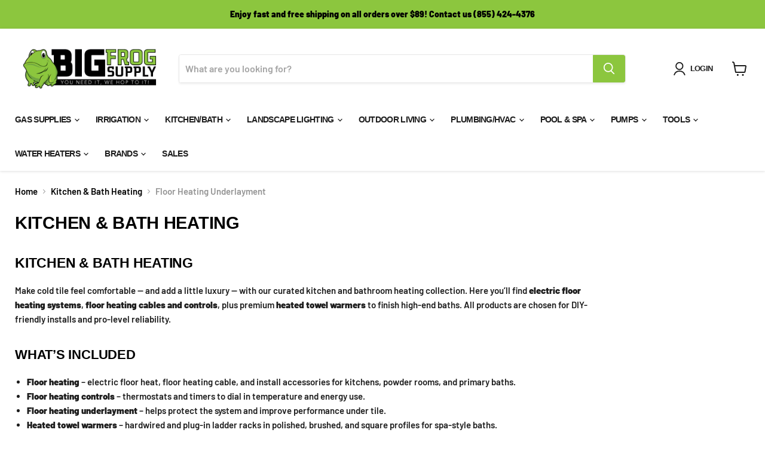

--- FILE ---
content_type: text/html; charset=utf-8
request_url: https://www.bigfrogsupply.com/collections/kitchen-bath-heating/type_floor-heating-underlayment
body_size: 64166
content:
<!doctype html>
<html class="no-js no-touch" lang="en">
  
    <meta name="robots" content="noindex">
    <link rel="canonical" href="https://www.bigfrogsupply.com/collections/kitchen-bath-heating">
  
  <head>
    <!-- Google Tag Manager -->
    <script>
      (function(w,d,s,l,i){w[l]=w[l]||[];w[l].push({'gtm.start':
      new Date().getTime(),event:'gtm.js'});var f=d.getElementsByTagName(s)[0],
      j=d.createElement(s),dl=l!='dataLayer'?'&l='+l:'';j.async=true;j.src=
      'https://www.googletagmanager.com/gtm.js?id='+i+dl;f.parentNode.insertBefore(j,f);
      })(window,document,'script','dataLayer','GTM-KQP9DJ5');
    </script>
    <!-- End Google Tag Manager -->

    <script>
      window.Store = window.Store || {};
      window.Store.id = 9639352;
    </script>
    <meta charset="utf-8">
    <meta http-equiv="x-ua-compatible" content="IE=edge">

    <link rel="preconnect" href="https://cdn.shopify.com">
    <link rel="preconnect" href="https://fonts.shopifycdn.com">
    <link rel="preconnect" href="https://v.shopify.com">
    <link rel="preconnect" href="https://cdn.shopifycloud.com">

    <title>Kitchen &amp; Bath Heating: Radiant Floor Heat &amp; Heated Towel Warmers | Big Frog Supply
        
        
        
 — Tagged &quot;Type: Floor Heating Underlayment&quot;
</title>

    
      <meta name="description" content="Warm up bathrooms and kitchens with electric floor heating cables, floor heat controls, underlayment, and heated towel warmers. Pro-grade products, easy installs, fast shipping from Big Frog Supply.">
    

    
  <link rel="shortcut icon" href="//www.bigfrogsupply.com/cdn/shop/files/Big_Frog_32x32.jpg?v=1760460138" type="image/png">


    
      <meta name="robots" content="noindex">
      <link rel="canonical" href="https://www.bigfrogsupply.com/collections/kitchen-bath-heating">
    

    <meta name="viewport" content="width=device-width">

    
    















<meta property="og:site_name" content="Big Frog Supply">
<meta property="og:url" content="https://www.bigfrogsupply.com/collections/kitchen-bath-heating/type_floor-heating-underlayment">
<meta property="og:title" content="Kitchen &amp; Bath Heating: Radiant Floor Heat &amp; Heated Towel Warmers | Big Frog Supply">
<meta property="og:type" content="website">
<meta property="og:description" content="Warm up bathrooms and kitchens with electric floor heating cables, floor heat controls, underlayment, and heated towel warmers. Pro-grade products, easy installs, fast shipping from Big Frog Supply.">




    
    
    

    
    
    <meta
      property="og:image"
      content="https://www.bigfrogsupply.com/cdn/shop/collections/TRT240-1.5x14_1200x1200.jpg?v=1456246787"
    />
    <meta
      property="og:image:secure_url"
      content="https://www.bigfrogsupply.com/cdn/shop/collections/TRT240-1.5x14_1200x1200.jpg?v=1456246787"
    />
    <meta property="og:image:width" content="1200" />
    <meta property="og:image:height" content="1200" />
    
    
    <meta property="og:image:alt" content="Kitchen & Bath Heating" />
  









  <meta name="twitter:site" content="@https://x.com/BigFrogSupply">








<meta name="twitter:title" content="Kitchen &amp; Bath Heating: Radiant Floor Heat &amp; Heated Towel Warmers | Big Frog Supply">
<meta name="twitter:description" content="Warm up bathrooms and kitchens with electric floor heating cables, floor heat controls, underlayment, and heated towel warmers. Pro-grade products, easy installs, fast shipping from Big Frog Supply.">


    
    
    
      
      
      <meta name="twitter:card" content="summary">
    
    
    <meta
      property="twitter:image"
      content="https://www.bigfrogsupply.com/cdn/shop/collections/TRT240-1.5x14_1200x1200_crop_center.jpg?v=1456246787"
    />
    <meta property="twitter:image:width" content="1200" />
    <meta property="twitter:image:height" content="1200" />
    
    
    <meta property="twitter:image:alt" content="Kitchen &amp; Bath Heating" />
  



    <link rel="preload" href="" as="font" crossorigin="anonymous">
    <link rel="preload" as="style" href="//www.bigfrogsupply.com/cdn/shop/t/37/assets/theme.css?v=161313471013141886041764000877">

    <script>window.performance && window.performance.mark && window.performance.mark('shopify.content_for_header.start');</script><meta name="google-site-verification" content="53ONRnM6OhstqQA2o7RdxMSjDhUWZu7k1a0-OPdml5M">
<meta id="shopify-digital-wallet" name="shopify-digital-wallet" content="/9639352/digital_wallets/dialog">
<meta name="shopify-checkout-api-token" content="556a12554affbb3cbad99af5c2574b15">
<meta id="in-context-paypal-metadata" data-shop-id="9639352" data-venmo-supported="true" data-environment="production" data-locale="en_US" data-paypal-v4="true" data-currency="USD">
<link rel="alternate" type="application/atom+xml" title="Feed" href="/collections/kitchen-bath-heating/type_floor-heating-underlayment.atom" />
<link rel="alternate" hreflang="x-default" href="https://www.bigfrogsupply.com/collections/kitchen-bath-heating/type_floor-heating-underlayment">
<link rel="alternate" hreflang="en-US" href="https://www.bigfrogsupply.com/collections/kitchen-bath-heating/type_floor-heating-underlayment">
<link rel="alternate" hreflang="es-US" href="https://www.bigfrogsupply.com/es/collections/kitchen-bath-heating/type_floor-heating-underlayment">
<link rel="alternate" type="application/json+oembed" href="https://www.bigfrogsupply.com/collections/kitchen-bath-heating/type_floor-heating-underlayment.oembed">
<script async="async" src="/checkouts/internal/preloads.js?locale=en-US"></script>
<link rel="preconnect" href="https://shop.app" crossorigin="anonymous">
<script async="async" src="https://shop.app/checkouts/internal/preloads.js?locale=en-US&shop_id=9639352" crossorigin="anonymous"></script>
<script id="apple-pay-shop-capabilities" type="application/json">{"shopId":9639352,"countryCode":"US","currencyCode":"USD","merchantCapabilities":["supports3DS"],"merchantId":"gid:\/\/shopify\/Shop\/9639352","merchantName":"Big Frog Supply","requiredBillingContactFields":["postalAddress","email","phone"],"requiredShippingContactFields":["postalAddress","email","phone"],"shippingType":"shipping","supportedNetworks":["visa","masterCard","amex","discover","elo","jcb"],"total":{"type":"pending","label":"Big Frog Supply","amount":"1.00"},"shopifyPaymentsEnabled":true,"supportsSubscriptions":true}</script>
<script id="shopify-features" type="application/json">{"accessToken":"556a12554affbb3cbad99af5c2574b15","betas":["rich-media-storefront-analytics"],"domain":"www.bigfrogsupply.com","predictiveSearch":true,"shopId":9639352,"locale":"en"}</script>
<script>var Shopify = Shopify || {};
Shopify.shop = "big-frog-supply.myshopify.com";
Shopify.locale = "en";
Shopify.currency = {"active":"USD","rate":"1.0"};
Shopify.country = "US";
Shopify.theme = {"name":" Empire Theme 2.. w\/ Meta 3\/3\/23","id":132478992556,"schema_name":"Empire","schema_version":"8.1.0","theme_store_id":838,"role":"main"};
Shopify.theme.handle = "null";
Shopify.theme.style = {"id":null,"handle":null};
Shopify.cdnHost = "www.bigfrogsupply.com/cdn";
Shopify.routes = Shopify.routes || {};
Shopify.routes.root = "/";</script>
<script type="module">!function(o){(o.Shopify=o.Shopify||{}).modules=!0}(window);</script>
<script>!function(o){function n(){var o=[];function n(){o.push(Array.prototype.slice.apply(arguments))}return n.q=o,n}var t=o.Shopify=o.Shopify||{};t.loadFeatures=n(),t.autoloadFeatures=n()}(window);</script>
<script>
  window.ShopifyPay = window.ShopifyPay || {};
  window.ShopifyPay.apiHost = "shop.app\/pay";
  window.ShopifyPay.redirectState = null;
</script>
<script id="shop-js-analytics" type="application/json">{"pageType":"collection"}</script>
<script defer="defer" async type="module" src="//www.bigfrogsupply.com/cdn/shopifycloud/shop-js/modules/v2/client.init-shop-cart-sync_C5BV16lS.en.esm.js"></script>
<script defer="defer" async type="module" src="//www.bigfrogsupply.com/cdn/shopifycloud/shop-js/modules/v2/chunk.common_CygWptCX.esm.js"></script>
<script type="module">
  await import("//www.bigfrogsupply.com/cdn/shopifycloud/shop-js/modules/v2/client.init-shop-cart-sync_C5BV16lS.en.esm.js");
await import("//www.bigfrogsupply.com/cdn/shopifycloud/shop-js/modules/v2/chunk.common_CygWptCX.esm.js");

  window.Shopify.SignInWithShop?.initShopCartSync?.({"fedCMEnabled":true,"windoidEnabled":true});

</script>
<script>
  window.Shopify = window.Shopify || {};
  if (!window.Shopify.featureAssets) window.Shopify.featureAssets = {};
  window.Shopify.featureAssets['shop-js'] = {"shop-cart-sync":["modules/v2/client.shop-cart-sync_ZFArdW7E.en.esm.js","modules/v2/chunk.common_CygWptCX.esm.js"],"init-fed-cm":["modules/v2/client.init-fed-cm_CmiC4vf6.en.esm.js","modules/v2/chunk.common_CygWptCX.esm.js"],"shop-button":["modules/v2/client.shop-button_tlx5R9nI.en.esm.js","modules/v2/chunk.common_CygWptCX.esm.js"],"shop-cash-offers":["modules/v2/client.shop-cash-offers_DOA2yAJr.en.esm.js","modules/v2/chunk.common_CygWptCX.esm.js","modules/v2/chunk.modal_D71HUcav.esm.js"],"init-windoid":["modules/v2/client.init-windoid_sURxWdc1.en.esm.js","modules/v2/chunk.common_CygWptCX.esm.js"],"shop-toast-manager":["modules/v2/client.shop-toast-manager_ClPi3nE9.en.esm.js","modules/v2/chunk.common_CygWptCX.esm.js"],"init-shop-email-lookup-coordinator":["modules/v2/client.init-shop-email-lookup-coordinator_B8hsDcYM.en.esm.js","modules/v2/chunk.common_CygWptCX.esm.js"],"init-shop-cart-sync":["modules/v2/client.init-shop-cart-sync_C5BV16lS.en.esm.js","modules/v2/chunk.common_CygWptCX.esm.js"],"avatar":["modules/v2/client.avatar_BTnouDA3.en.esm.js"],"pay-button":["modules/v2/client.pay-button_FdsNuTd3.en.esm.js","modules/v2/chunk.common_CygWptCX.esm.js"],"init-customer-accounts":["modules/v2/client.init-customer-accounts_DxDtT_ad.en.esm.js","modules/v2/client.shop-login-button_C5VAVYt1.en.esm.js","modules/v2/chunk.common_CygWptCX.esm.js","modules/v2/chunk.modal_D71HUcav.esm.js"],"init-shop-for-new-customer-accounts":["modules/v2/client.init-shop-for-new-customer-accounts_ChsxoAhi.en.esm.js","modules/v2/client.shop-login-button_C5VAVYt1.en.esm.js","modules/v2/chunk.common_CygWptCX.esm.js","modules/v2/chunk.modal_D71HUcav.esm.js"],"shop-login-button":["modules/v2/client.shop-login-button_C5VAVYt1.en.esm.js","modules/v2/chunk.common_CygWptCX.esm.js","modules/v2/chunk.modal_D71HUcav.esm.js"],"init-customer-accounts-sign-up":["modules/v2/client.init-customer-accounts-sign-up_CPSyQ0Tj.en.esm.js","modules/v2/client.shop-login-button_C5VAVYt1.en.esm.js","modules/v2/chunk.common_CygWptCX.esm.js","modules/v2/chunk.modal_D71HUcav.esm.js"],"shop-follow-button":["modules/v2/client.shop-follow-button_Cva4Ekp9.en.esm.js","modules/v2/chunk.common_CygWptCX.esm.js","modules/v2/chunk.modal_D71HUcav.esm.js"],"checkout-modal":["modules/v2/client.checkout-modal_BPM8l0SH.en.esm.js","modules/v2/chunk.common_CygWptCX.esm.js","modules/v2/chunk.modal_D71HUcav.esm.js"],"lead-capture":["modules/v2/client.lead-capture_Bi8yE_yS.en.esm.js","modules/v2/chunk.common_CygWptCX.esm.js","modules/v2/chunk.modal_D71HUcav.esm.js"],"shop-login":["modules/v2/client.shop-login_D6lNrXab.en.esm.js","modules/v2/chunk.common_CygWptCX.esm.js","modules/v2/chunk.modal_D71HUcav.esm.js"],"payment-terms":["modules/v2/client.payment-terms_CZxnsJam.en.esm.js","modules/v2/chunk.common_CygWptCX.esm.js","modules/v2/chunk.modal_D71HUcav.esm.js"]};
</script>
<script>(function() {
  var isLoaded = false;
  function asyncLoad() {
    if (isLoaded) return;
    isLoaded = true;
    var urls = ["\/\/shopify.privy.com\/widget.js?shop=big-frog-supply.myshopify.com","https:\/\/assets1.adroll.com\/shopify\/latest\/j\/shopify_rolling_bootstrap_v2.js?adroll_adv_id=HMNTKHGLFZCBTABX2FN4RH\u0026adroll_pix_id=W55YT74MJFCL3B3AQAYNTQ\u0026shop=big-frog-supply.myshopify.com","\/\/cdn.shopify.com\/proxy\/a0ebe08c2e2f58868d754424303d7c69f70a443c0057dd42b5114dc60eba83ab\/bingshoppingtool-t2app-prod.trafficmanager.net\/uet\/tracking_script?shop=big-frog-supply.myshopify.com\u0026sp-cache-control=cHVibGljLCBtYXgtYWdlPTkwMA","https:\/\/media.receiptful.com\/scripts\/shopify.js?shop=big-frog-supply.myshopify.com","https:\/\/sp-micro-next.b-cdn.net\/sp-micro.umd.js?shop=big-frog-supply.myshopify.com"];
    for (var i = 0; i < urls.length; i++) {
      var s = document.createElement('script');
      s.type = 'text/javascript';
      s.async = true;
      s.src = urls[i];
      var x = document.getElementsByTagName('script')[0];
      x.parentNode.insertBefore(s, x);
    }
  };
  if(window.attachEvent) {
    window.attachEvent('onload', asyncLoad);
  } else {
    window.addEventListener('load', asyncLoad, false);
  }
})();</script>
<script id="__st">var __st={"a":9639352,"offset":-18000,"reqid":"489e55eb-a39a-434d-8e17-ac93c86716f3-1768679008","pageurl":"www.bigfrogsupply.com\/collections\/kitchen-bath-heating\/type_floor-heating-underlayment","u":"dcf6ffc46e0d","p":"collection","rtyp":"collection","rid":204619331};</script>
<script>window.ShopifyPaypalV4VisibilityTracking = true;</script>
<script id="captcha-bootstrap">!function(){'use strict';const t='contact',e='account',n='new_comment',o=[[t,t],['blogs',n],['comments',n],[t,'customer']],c=[[e,'customer_login'],[e,'guest_login'],[e,'recover_customer_password'],[e,'create_customer']],r=t=>t.map((([t,e])=>`form[action*='/${t}']:not([data-nocaptcha='true']) input[name='form_type'][value='${e}']`)).join(','),a=t=>()=>t?[...document.querySelectorAll(t)].map((t=>t.form)):[];function s(){const t=[...o],e=r(t);return a(e)}const i='password',u='form_key',d=['recaptcha-v3-token','g-recaptcha-response','h-captcha-response',i],f=()=>{try{return window.sessionStorage}catch{return}},m='__shopify_v',_=t=>t.elements[u];function p(t,e,n=!1){try{const o=window.sessionStorage,c=JSON.parse(o.getItem(e)),{data:r}=function(t){const{data:e,action:n}=t;return t[m]||n?{data:e,action:n}:{data:t,action:n}}(c);for(const[e,n]of Object.entries(r))t.elements[e]&&(t.elements[e].value=n);n&&o.removeItem(e)}catch(o){console.error('form repopulation failed',{error:o})}}const l='form_type',E='cptcha';function T(t){t.dataset[E]=!0}const w=window,h=w.document,L='Shopify',v='ce_forms',y='captcha';let A=!1;((t,e)=>{const n=(g='f06e6c50-85a8-45c8-87d0-21a2b65856fe',I='https://cdn.shopify.com/shopifycloud/storefront-forms-hcaptcha/ce_storefront_forms_captcha_hcaptcha.v1.5.2.iife.js',D={infoText:'Protected by hCaptcha',privacyText:'Privacy',termsText:'Terms'},(t,e,n)=>{const o=w[L][v],c=o.bindForm;if(c)return c(t,g,e,D).then(n);var r;o.q.push([[t,g,e,D],n]),r=I,A||(h.body.append(Object.assign(h.createElement('script'),{id:'captcha-provider',async:!0,src:r})),A=!0)});var g,I,D;w[L]=w[L]||{},w[L][v]=w[L][v]||{},w[L][v].q=[],w[L][y]=w[L][y]||{},w[L][y].protect=function(t,e){n(t,void 0,e),T(t)},Object.freeze(w[L][y]),function(t,e,n,w,h,L){const[v,y,A,g]=function(t,e,n){const i=e?o:[],u=t?c:[],d=[...i,...u],f=r(d),m=r(i),_=r(d.filter((([t,e])=>n.includes(e))));return[a(f),a(m),a(_),s()]}(w,h,L),I=t=>{const e=t.target;return e instanceof HTMLFormElement?e:e&&e.form},D=t=>v().includes(t);t.addEventListener('submit',(t=>{const e=I(t);if(!e)return;const n=D(e)&&!e.dataset.hcaptchaBound&&!e.dataset.recaptchaBound,o=_(e),c=g().includes(e)&&(!o||!o.value);(n||c)&&t.preventDefault(),c&&!n&&(function(t){try{if(!f())return;!function(t){const e=f();if(!e)return;const n=_(t);if(!n)return;const o=n.value;o&&e.removeItem(o)}(t);const e=Array.from(Array(32),(()=>Math.random().toString(36)[2])).join('');!function(t,e){_(t)||t.append(Object.assign(document.createElement('input'),{type:'hidden',name:u})),t.elements[u].value=e}(t,e),function(t,e){const n=f();if(!n)return;const o=[...t.querySelectorAll(`input[type='${i}']`)].map((({name:t})=>t)),c=[...d,...o],r={};for(const[a,s]of new FormData(t).entries())c.includes(a)||(r[a]=s);n.setItem(e,JSON.stringify({[m]:1,action:t.action,data:r}))}(t,e)}catch(e){console.error('failed to persist form',e)}}(e),e.submit())}));const S=(t,e)=>{t&&!t.dataset[E]&&(n(t,e.some((e=>e===t))),T(t))};for(const o of['focusin','change'])t.addEventListener(o,(t=>{const e=I(t);D(e)&&S(e,y())}));const B=e.get('form_key'),M=e.get(l),P=B&&M;t.addEventListener('DOMContentLoaded',(()=>{const t=y();if(P)for(const e of t)e.elements[l].value===M&&p(e,B);[...new Set([...A(),...v().filter((t=>'true'===t.dataset.shopifyCaptcha))])].forEach((e=>S(e,t)))}))}(h,new URLSearchParams(w.location.search),n,t,e,['guest_login'])})(!0,!0)}();</script>
<script integrity="sha256-4kQ18oKyAcykRKYeNunJcIwy7WH5gtpwJnB7kiuLZ1E=" data-source-attribution="shopify.loadfeatures" defer="defer" src="//www.bigfrogsupply.com/cdn/shopifycloud/storefront/assets/storefront/load_feature-a0a9edcb.js" crossorigin="anonymous"></script>
<script crossorigin="anonymous" defer="defer" src="//www.bigfrogsupply.com/cdn/shopifycloud/storefront/assets/shopify_pay/storefront-65b4c6d7.js?v=20250812"></script>
<script data-source-attribution="shopify.dynamic_checkout.dynamic.init">var Shopify=Shopify||{};Shopify.PaymentButton=Shopify.PaymentButton||{isStorefrontPortableWallets:!0,init:function(){window.Shopify.PaymentButton.init=function(){};var t=document.createElement("script");t.src="https://www.bigfrogsupply.com/cdn/shopifycloud/portable-wallets/latest/portable-wallets.en.js",t.type="module",document.head.appendChild(t)}};
</script>
<script data-source-attribution="shopify.dynamic_checkout.buyer_consent">
  function portableWalletsHideBuyerConsent(e){var t=document.getElementById("shopify-buyer-consent"),n=document.getElementById("shopify-subscription-policy-button");t&&n&&(t.classList.add("hidden"),t.setAttribute("aria-hidden","true"),n.removeEventListener("click",e))}function portableWalletsShowBuyerConsent(e){var t=document.getElementById("shopify-buyer-consent"),n=document.getElementById("shopify-subscription-policy-button");t&&n&&(t.classList.remove("hidden"),t.removeAttribute("aria-hidden"),n.addEventListener("click",e))}window.Shopify?.PaymentButton&&(window.Shopify.PaymentButton.hideBuyerConsent=portableWalletsHideBuyerConsent,window.Shopify.PaymentButton.showBuyerConsent=portableWalletsShowBuyerConsent);
</script>
<script data-source-attribution="shopify.dynamic_checkout.cart.bootstrap">document.addEventListener("DOMContentLoaded",(function(){function t(){return document.querySelector("shopify-accelerated-checkout-cart, shopify-accelerated-checkout")}if(t())Shopify.PaymentButton.init();else{new MutationObserver((function(e,n){t()&&(Shopify.PaymentButton.init(),n.disconnect())})).observe(document.body,{childList:!0,subtree:!0})}}));
</script>
<link id="shopify-accelerated-checkout-styles" rel="stylesheet" media="screen" href="https://www.bigfrogsupply.com/cdn/shopifycloud/portable-wallets/latest/accelerated-checkout-backwards-compat.css" crossorigin="anonymous">
<style id="shopify-accelerated-checkout-cart">
        #shopify-buyer-consent {
  margin-top: 1em;
  display: inline-block;
  width: 100%;
}

#shopify-buyer-consent.hidden {
  display: none;
}

#shopify-subscription-policy-button {
  background: none;
  border: none;
  padding: 0;
  text-decoration: underline;
  font-size: inherit;
  cursor: pointer;
}

#shopify-subscription-policy-button::before {
  box-shadow: none;
}

      </style>

<script>window.performance && window.performance.mark && window.performance.mark('shopify.content_for_header.end');</script>

    <link href="//www.bigfrogsupply.com/cdn/shop/t/37/assets/bsub.scss.css?v=38224529489489414911687294365" rel="stylesheet" type="text/css" media="all" />
    <link href="//www.bigfrogsupply.com/cdn/shop/t/37/assets/theme.css?v=161313471013141886041764000877" rel="stylesheet" type="text/css" media="all" />

    
    <script>
      window.Theme = window.Theme || {};
      window.Theme.version = '8.1.0';
      window.Theme.name = 'Empire';
      window.Theme.routes = {
        "root_url": "/",
        "account_url": "/account",
        "account_login_url": "/account/login",
        "account_logout_url": "/account/logout",
        "account_register_url": "/account/register",
        "account_addresses_url": "/account/addresses",
        "collections_url": "/collections",
        "all_products_collection_url": "/collections/all",
        "search_url": "/search",
        "cart_url": "/cart",
        "cart_add_url": "/cart/add",
        "cart_change_url": "/cart/change",
        "cart_clear_url": "/cart/clear",
        "product_recommendations_url": "/recommendations/products",
      };
    </script>
    
<script>
    // empty script tag to work around a platform issue where attributes of first script in file are scrubbed
</script>

<script id="bold-subscriptions-script" type="text/javascript">
    window.BOLD = window.BOLD || {};
    window.BOLD.subscriptions = window.BOLD.subscriptions || {};
    window.BOLD.subscriptions.config = window.BOLD.subscriptions.config || {};
    window.BOLD.subscriptions.config.legacyAssetsLoaded = true;

    if (!window.BOLD.subscriptions.config.isAppEmbedEnabled) {
        window.BOLD.subscriptions.classes = window.BOLD.subscriptions.classes || {};
        window.BOLD.subscriptions.patches = window.BOLD.subscriptions.patches || {};
        window.BOLD.subscriptions.patches.maxCheckoutRetries = window.BOLD.subscriptions.patches.maxCheckoutRetries || 200;
        window.BOLD.subscriptions.patches.currentCheckoutRetries = window.BOLD.subscriptions.patches.currentCheckoutRetries || 0;
        window.BOLD.subscriptions.patches.maxCashierPatchAttempts = window.BOLD.subscriptions.patches.maxCashierPatchAttempts || 200;
        window.BOLD.subscriptions.patches.currentCashierPatchAttempts = window.BOLD.subscriptions.patches.currentCashierPatchAttempts || 0;
        window.BOLD.subscriptions.config.platform = 'shopify';
        window.BOLD.subscriptions.config.shopDomain = 'big-frog-supply.myshopify.com';
        window.BOLD.subscriptions.config.customDomain = 'www.bigfrogsupply.com';
        window.BOLD.subscriptions.config.shopIdentifier = '9639352';
                    window.BOLD.subscriptions.config.appUrl = 'https://sub.boldapps.net';
        window.BOLD.subscriptions.config.currencyCode = 'USD';
        window.BOLD.subscriptions.config.checkoutType = 'shopify';
        window.BOLD.subscriptions.config.currencyFormat = "$ \u0026#123;\u0026#123;amount}}";
        window.BOLD.subscriptions.config.shopCurrencies = [{"id":1831,"currency":"USD","currency_format":"$\u0026#123;\u0026#123;amount}}","created_at":"2021-03-12 20:18:21","updated_at":"2021-03-12 20:18:21"}];
        window.BOLD.subscriptions.config.shopSettings = {"allow_msp_cancellation":false,"allow_msp_prepaid_renewal":true,"customer_can_pause_subscription":false,"customer_can_change_next_order_date":false,"customer_can_change_order_frequency":false,"customer_can_create_an_additional_order":true,"customer_can_use_passwordless_login":false,"customer_passwordless_login_redirect":false,"customer_can_add_products_to_existing_subscriptions":false,"show_currency_code":true,"stored_payment_method_policy":"required"};
        window.BOLD.subscriptions.config.customerLoginPath = null;

        // TODO: Remove the isset with BS2-4659_improve_large_group_selection
                    window.BOLD.subscriptions.config.loadSubscriptionGroupFrom = 'default';
                                window.BOLD.subscriptions.config.loadSubscriptionGroupFromTypes = {"DEFAULT":"default","BSUB_API":"bsub_api"};
                    window.BOLD.subscriptions.config.cashierPluginOnlyMode = window.BOLD.subscriptions.config.cashierPluginOnlyMode || false;
        if (window.BOLD.subscriptions.config.waitForCheckoutLoader === undefined) {
            window.BOLD.subscriptions.config.waitForCheckoutLoader = true;
        }

        window.BOLD.subscriptions.config.addToCartFormSelectors = window.BOLD.subscriptions.config.addToCartFormSelectors || [];
        window.BOLD.subscriptions.config.addToCartButtonSelectors = window.BOLD.subscriptions.config.addToCartButtonSelectors || [];
        window.BOLD.subscriptions.config.widgetInsertBeforeSelectors = window.BOLD.subscriptions.config.widgetInsertBeforeSelectors || [];
        window.BOLD.subscriptions.config.quickAddToCartButtonSelectors = window.BOLD.subscriptions.config.quickAddToCartButtonSelectors || [];
        window.BOLD.subscriptions.config.cartElementSelectors = window.BOLD.subscriptions.config.cartElementSelectors || [];
        window.BOLD.subscriptions.config.cartTotalElementSelectors = window.BOLD.subscriptions.config.cartTotalElementSelectors || [];
        window.BOLD.subscriptions.config.lineItemSelectors = window.BOLD.subscriptions.config.lineItemSelectors || [];
        window.BOLD.subscriptions.config.lineItemNameSelectors = window.BOLD.subscriptions.config.lineItemNameSelectors || [];
        window.BOLD.subscriptions.config.checkoutButtonSelectors = window.BOLD.subscriptions.config.checkoutButtonSelectors || [];

        window.BOLD.subscriptions.config.featureFlags = window.BOLD.subscriptions.config.featureFlags || ["BS2-4293-skip-tx-fee-eq-zero","BE-1393-relocate-prepaid-metadata","BE-1614-use-seletedDate-for-offset"];
        window.BOLD.subscriptions.config.subscriptionProcessingFrequency = '60';
        window.BOLD.subscriptions.config.requireMSPInitialLoadingMessage = true;
        window.BOLD.subscriptions.data = window.BOLD.subscriptions.data || {};

        // Interval text markup template
        window.BOLD.subscriptions.config.lineItemPropertyListSelectors = window.BOLD.subscriptions.config.lineItemPropertyListSelectors || [];
        window.BOLD.subscriptions.config.lineItemPropertyListSelectors.push('dl.definitionList');
        window.BOLD.subscriptions.config.lineItemPropertyListTemplate = window.BOLD.subscriptions.config.lineItemPropertyListTemplate || '<dl class="definitionList"></dl>';
        window.BOLD.subscriptions.config.lineItemPropertyTemplate = window.BOLD.subscriptions.config.lineItemPropertyTemplate || '<dt class="definitionList-key">\:</dt><dd class="definitionList-value">\</dd>';

        // Discount text markup template
        window.BOLD.subscriptions.config.discountItemTemplate = window.BOLD.subscriptions.config.discountItemTemplate || '<div class="bold-subscriptions-discount"><div class="bold-subscriptions-discount__details">\</div><div class="bold-subscriptions-discount__total">\</div></div>';


        // Constants in XMLHttpRequest are not reliable, so we will create our own
        // reference: https://developer.mozilla.org/en-US/docs/Web/API/XMLHttpRequest/readyState
        window.BOLD.subscriptions.config.XMLHttpRequest = {
            UNSENT:0,            // Client has been created. open() not called yet.
            OPENED: 1,           // open() has been called.
            HEADERS_RECEIVED: 2, // send() has been called, and headers and status are available.
            LOADING: 3,          // Downloading; responseText holds partial data.
            DONE: 4              // The operation is complete.
        };

        window.BOLD.subscriptions.config.assetBaseUrl = 'https://sub.boldapps.net';
        if (window.localStorage && window.localStorage.getItem('boldSubscriptionsAssetBaseUrl')) {
            window.BOLD.subscriptions.config.assetBaseUrl = window.localStorage.getItem('boldSubscriptionsAssetBaseUrl')
        }

        window.BOLD.subscriptions.data.subscriptionGroups = [];
        if (localStorage && localStorage.getItem('boldSubscriptionsSubscriptionGroups')) {
            window.BOLD.subscriptions.data.subscriptionGroups = JSON.parse(localStorage.getItem('boldSubscriptionsSubscriptionGroups'));
        } else {
            window.BOLD.subscriptions.data.subscriptionGroups = [{"id":11488,"billing_rules":[{"id":23285,"subscription_group_id":11488,"interval_name":"SAVE 10% every 3 months ","billing_rule":"FREQ=MONTHLY;INTERVAL=3","custom_billing_rule":""}],"is_subscription_only":false,"allow_prepaid":false,"is_prepaid_only":false,"should_continue_prepaid":true,"continue_prepaid_type":"as_prepaid","prepaid_durations":[{"id":11425,"subscription_group_id":11488,"total_duration":1,"discount_type":"percentage","discount_value":0}],"selection_options":[{"platform_entity_id":"6196609283"}],"discount_type":"percentage","percent_discount":10,"fixed_discount":0,"can_add_to_cart":true},{"id":11729,"billing_rules":[{"id":23781,"subscription_group_id":11729,"interval_name":" SAVE 7% every 6 mo.","billing_rule":"FREQ=MONTHLY;INTERVAL=3","custom_billing_rule":""}],"is_subscription_only":false,"allow_prepaid":false,"is_prepaid_only":false,"should_continue_prepaid":true,"continue_prepaid_type":"as_prepaid","prepaid_durations":[{"id":11666,"subscription_group_id":11729,"total_duration":1,"discount_type":"percentage","discount_value":0}],"selection_options":[{"platform_entity_id":"6196609283"}],"discount_type":"percentage","percent_discount":7,"fixed_discount":0,"can_add_to_cart":true},{"id":11730,"billing_rules":[{"id":23782,"subscription_group_id":11730,"interval_name":"every 12 mo. SAVE 5%","billing_rule":"FREQ=MONTHLY;INTERVAL=3","custom_billing_rule":""}],"is_subscription_only":false,"allow_prepaid":false,"is_prepaid_only":false,"should_continue_prepaid":true,"continue_prepaid_type":"as_prepaid","prepaid_durations":[{"id":11667,"subscription_group_id":11730,"total_duration":1,"discount_type":"percentage","discount_value":0}],"selection_options":[{"platform_entity_id":"6196609283"}],"discount_type":"percentage","percent_discount":5,"fixed_discount":0,"can_add_to_cart":true},{"id":11914,"billing_rules":[{"id":24188,"subscription_group_id":11914,"interval_name":" SAVE 10% every 3 months","billing_rule":"FREQ=MONTHLY","custom_billing_rule":""}],"is_subscription_only":false,"allow_prepaid":false,"is_prepaid_only":false,"should_continue_prepaid":true,"continue_prepaid_type":"as_prepaid","prepaid_durations":[{"id":11853,"subscription_group_id":11914,"total_duration":1,"discount_type":"percentage","discount_value":0}],"selection_options":[{"platform_entity_id":"6196609539"}],"discount_type":"percentage","percent_discount":10,"fixed_discount":0,"can_add_to_cart":true},{"id":11927,"billing_rules":[{"id":24189,"subscription_group_id":11927,"interval_name":"SAVE 7% every 6 months ","billing_rule":"FREQ=MONTHLY","custom_billing_rule":""}],"is_subscription_only":false,"allow_prepaid":false,"is_prepaid_only":false,"should_continue_prepaid":true,"continue_prepaid_type":"as_prepaid","prepaid_durations":[{"id":11866,"subscription_group_id":11927,"total_duration":1,"discount_type":"percentage","discount_value":0}],"selection_options":[{"platform_entity_id":"6196609539"}],"discount_type":"percentage","percent_discount":7,"fixed_discount":0,"can_add_to_cart":true},{"id":11928,"billing_rules":[{"id":24190,"subscription_group_id":11928,"interval_name":"every 12 months SAVE 5%","billing_rule":"FREQ=MONTHLY","custom_billing_rule":""}],"is_subscription_only":false,"allow_prepaid":false,"is_prepaid_only":false,"should_continue_prepaid":true,"continue_prepaid_type":"as_prepaid","prepaid_durations":[{"id":11867,"subscription_group_id":11928,"total_duration":1,"discount_type":"percentage","discount_value":0}],"selection_options":[{"platform_entity_id":"6196609539"}],"discount_type":"percentage","percent_discount":5,"fixed_discount":0,"can_add_to_cart":true},{"id":11931,"billing_rules":[{"id":24195,"subscription_group_id":11931,"interval_name":"SAVE 10% every 3 months ","billing_rule":"FREQ=MONTHLY;INTERVAL=3","custom_billing_rule":""}],"is_subscription_only":false,"allow_prepaid":false,"is_prepaid_only":false,"should_continue_prepaid":true,"continue_prepaid_type":"as_prepaid","prepaid_durations":[{"id":11870,"subscription_group_id":11931,"total_duration":1,"discount_type":"percentage","discount_value":0}],"selection_options":[{"platform_entity_id":"6196610563"}],"discount_type":"percentage","percent_discount":10,"fixed_discount":0,"can_add_to_cart":true},{"id":11932,"billing_rules":[{"id":24196,"subscription_group_id":11932,"interval_name":"SAVE 7% every 6 months ","billing_rule":"FREQ=MONTHLY;INTERVAL=3","custom_billing_rule":""}],"is_subscription_only":false,"allow_prepaid":false,"is_prepaid_only":false,"should_continue_prepaid":true,"continue_prepaid_type":"as_prepaid","prepaid_durations":[{"id":11871,"subscription_group_id":11932,"total_duration":1,"discount_type":"percentage","discount_value":0}],"selection_options":[{"platform_entity_id":"6196610563"}],"discount_type":"percentage","percent_discount":7,"fixed_discount":0,"can_add_to_cart":true},{"id":11933,"billing_rules":[{"id":24197,"subscription_group_id":11933,"interval_name":"SAVE 5% every 12 months ","billing_rule":"FREQ=MONTHLY;INTERVAL=3","custom_billing_rule":""}],"is_subscription_only":false,"allow_prepaid":false,"is_prepaid_only":false,"should_continue_prepaid":true,"continue_prepaid_type":"as_prepaid","prepaid_durations":[{"id":11872,"subscription_group_id":11933,"total_duration":1,"discount_type":"percentage","discount_value":0}],"selection_options":[{"platform_entity_id":"6196610563"}],"discount_type":"percentage","percent_discount":5,"fixed_discount":0,"can_add_to_cart":true},{"id":21353,"billing_rules":[{"id":44678,"subscription_group_id":21353,"interval_name":"Whitlam-Flow Aide Descaler 1Gallon 3 Month SAVE 10%","billing_rule":"FREQ=MONTHLY;INTERVAL=3","custom_billing_rule":""}],"is_subscription_only":false,"allow_prepaid":false,"is_prepaid_only":false,"should_continue_prepaid":true,"continue_prepaid_type":"as_prepaid","prepaid_durations":[{"id":21268,"subscription_group_id":21353,"total_duration":1,"discount_type":"percentage","discount_value":0}],"selection_options":[{"platform_entity_id":"6743586635948"}],"discount_type":"percentage","percent_discount":10,"fixed_discount":0,"can_add_to_cart":true},{"id":21354,"billing_rules":[{"id":44679,"subscription_group_id":21354,"interval_name":"Whitlam-Flow Aide Descaler 1Gallon 6 Month 7%","billing_rule":"FREQ=MONTHLY;INTERVAL=6","custom_billing_rule":""}],"is_subscription_only":false,"allow_prepaid":false,"is_prepaid_only":false,"should_continue_prepaid":true,"continue_prepaid_type":"as_prepaid","prepaid_durations":[{"id":21269,"subscription_group_id":21354,"total_duration":1,"discount_type":"percentage","discount_value":0}],"selection_options":[{"platform_entity_id":"6743586635948"}],"discount_type":"percentage","percent_discount":7,"fixed_discount":0,"can_add_to_cart":true},{"id":21355,"billing_rules":[{"id":44680,"subscription_group_id":21355,"interval_name":"Whitlam-Flow Aide Descaler 1Gallon 12 Month 5%","billing_rule":"FREQ=MONTHLY;INTERVAL=12","custom_billing_rule":""}],"is_subscription_only":false,"allow_prepaid":false,"is_prepaid_only":false,"should_continue_prepaid":true,"continue_prepaid_type":"as_prepaid","prepaid_durations":[{"id":21270,"subscription_group_id":21355,"total_duration":1,"discount_type":"percentage","discount_value":0}],"selection_options":[{"platform_entity_id":"6743586635948"}],"discount_type":"percentage","percent_discount":5,"fixed_discount":0,"can_add_to_cart":true},{"id":21360,"billing_rules":[{"id":44699,"subscription_group_id":21360,"interval_name":"Save 5% With Big Frog\u0027s Yearly Subscription - Shipping Is On Us!","billing_rule":"FREQ=MONTHLY;INTERVAL=12","custom_billing_rule":""}],"is_subscription_only":false,"allow_prepaid":false,"is_prepaid_only":false,"should_continue_prepaid":true,"continue_prepaid_type":"as_prepaid","prepaid_durations":[{"id":21275,"subscription_group_id":21360,"total_duration":1,"discount_type":"percentage","discount_value":0}],"selection_options":[{"platform_entity_id":"9034267203"}],"discount_type":"percentage","percent_discount":5,"fixed_discount":0,"can_add_to_cart":true},{"id":21409,"billing_rules":[{"id":44863,"subscription_group_id":21409,"interval_name":"SAVE 7% every 6 mo.","billing_rule":"FREQ=MONTHLY;INTERVAL=6","custom_billing_rule":""}],"is_subscription_only":false,"allow_prepaid":false,"is_prepaid_only":false,"should_continue_prepaid":true,"continue_prepaid_type":"as_prepaid","prepaid_durations":[{"id":21324,"subscription_group_id":21409,"total_duration":1,"discount_type":"percentage","discount_value":0}],"selection_options":[{"platform_entity_id":"2156806537312"}],"discount_type":"percentage","percent_discount":7,"fixed_discount":0,"can_add_to_cart":true},{"id":21410,"billing_rules":[{"id":44864,"subscription_group_id":21410,"interval_name":"SAVE 5% every 12 mo.","billing_rule":"FREQ=MONTHLY;INTERVAL=12","custom_billing_rule":""}],"is_subscription_only":false,"allow_prepaid":false,"is_prepaid_only":false,"should_continue_prepaid":true,"continue_prepaid_type":"as_prepaid","prepaid_durations":[{"id":21325,"subscription_group_id":21410,"total_duration":1,"discount_type":"percentage","discount_value":0}],"selection_options":[{"platform_entity_id":"2156806537312"}],"discount_type":"percentage","percent_discount":5,"fixed_discount":0,"can_add_to_cart":true},{"id":22506,"billing_rules":[{"id":47270,"subscription_group_id":22506,"interval_name":"Whitlam-Flow Aide Descaler  1qt 3 Month Save10%","billing_rule":"FREQ=MONTHLY;INTERVAL=3","custom_billing_rule":""}],"is_subscription_only":false,"allow_prepaid":false,"is_prepaid_only":false,"should_continue_prepaid":true,"continue_prepaid_type":"as_prepaid","prepaid_durations":[{"id":22421,"subscription_group_id":22506,"total_duration":1,"discount_type":"percentage","discount_value":0}],"selection_options":[{"platform_entity_id":"9034336131"}],"discount_type":"percentage","percent_discount":10,"fixed_discount":0,"can_add_to_cart":true},{"id":22509,"billing_rules":[{"id":47274,"subscription_group_id":22509,"interval_name":"Whitlam-Flow Aide Descaler 1qt 6 Month Save 7%","billing_rule":"FREQ=MONTHLY;INTERVAL=6","custom_billing_rule":""}],"is_subscription_only":false,"allow_prepaid":false,"is_prepaid_only":false,"should_continue_prepaid":true,"continue_prepaid_type":"as_prepaid","prepaid_durations":[{"id":22424,"subscription_group_id":22509,"total_duration":1,"discount_type":"percentage","discount_value":0}],"selection_options":[{"platform_entity_id":"9034336131"}],"discount_type":"percentage","percent_discount":7,"fixed_discount":0,"can_add_to_cart":true},{"id":22510,"billing_rules":[{"id":47275,"subscription_group_id":22510,"interval_name":"Whitlam-Flow Aide Descaler 1qt 12 Month Save 5%","billing_rule":"FREQ=MONTHLY;INTERVAL=12","custom_billing_rule":""}],"is_subscription_only":false,"allow_prepaid":false,"is_prepaid_only":false,"should_continue_prepaid":true,"continue_prepaid_type":"as_prepaid","prepaid_durations":[{"id":22425,"subscription_group_id":22510,"total_duration":1,"discount_type":"percentage","discount_value":0}],"selection_options":[{"platform_entity_id":"9034336131"}],"discount_type":"percentage","percent_discount":5,"fixed_discount":0,"can_add_to_cart":true},{"id":31177,"billing_rules":[{"id":69719,"subscription_group_id":31177,"interval_name":"Monthly Subscription SAVE 5%","billing_rule":"FREQ=MONTHLY","custom_billing_rule":""}],"is_subscription_only":false,"allow_prepaid":false,"is_prepaid_only":false,"should_continue_prepaid":true,"continue_prepaid_type":"as_prepaid","prepaid_durations":[{"id":31156,"subscription_group_id":31177,"total_duration":1,"discount_type":"percentage","discount_value":0}],"selection_options":[{"platform_entity_id":"7196362113196"}],"discount_type":"percentage","percent_discount":5,"fixed_discount":0,"can_add_to_cart":true},{"id":31178,"billing_rules":[{"id":69720,"subscription_group_id":31178,"interval_name":"Every 2 Months Subscription SAVE 7%","billing_rule":"FREQ=MONTHLY;INTERVAL=2","custom_billing_rule":""}],"is_subscription_only":false,"allow_prepaid":false,"is_prepaid_only":false,"should_continue_prepaid":true,"continue_prepaid_type":"as_prepaid","prepaid_durations":[{"id":31157,"subscription_group_id":31178,"total_duration":1,"discount_type":"percentage","discount_value":0}],"selection_options":[{"platform_entity_id":"7196361326764"}],"discount_type":"percentage","percent_discount":7,"fixed_discount":0,"can_add_to_cart":true},{"id":31179,"billing_rules":[{"id":69952,"subscription_group_id":31179,"interval_name":"Every 4 months","billing_rule":"FREQ=MONTHLY;INTERVAL=4","custom_billing_rule":""}],"is_subscription_only":false,"allow_prepaid":false,"is_prepaid_only":false,"should_continue_prepaid":true,"continue_prepaid_type":"as_prepaid","prepaid_durations":[{"id":31158,"subscription_group_id":31179,"total_duration":1,"discount_type":"percentage","discount_value":0}],"selection_options":[{"platform_entity_id":"7196361818284"}],"discount_type":"percentage","percent_discount":10,"fixed_discount":0,"can_add_to_cart":true}];
        }

        window.BOLD.subscriptions.isFeatureFlagEnabled = function (featureFlag) {
            for (var i = 0; i < window.BOLD.subscriptions.config.featureFlags.length; i++) {
                if (window.BOLD.subscriptions.config.featureFlags[i] === featureFlag){
                    return true;
                }
            }
            return false;
        }

        window.BOLD.subscriptions.logger = {
            tag: "bold_subscriptions",
            // the bold subscriptions log level
            // 0 - errors (default)
            // 1 - warnings + errors
            // 2 - info + warnings + errors
            // use window.localStorage.setItem('boldSubscriptionsLogLevel', x) to set the log level
            levels: {
                ERROR: 0,
                WARN: 1,
                INFO: 2,
            },
            level: parseInt((window.localStorage && window.localStorage.getItem('boldSubscriptionsLogLevel')) || "0", 10),
            _log: function(callArgs, level) {
                if (!window.console) {
                    return null;
                }

                if (window.BOLD.subscriptions.logger.level < level) {
                    return;
                }

                var params = Array.prototype.slice.call(callArgs);
                params.unshift(window.BOLD.subscriptions.logger.tag);

                switch (level) {
                    case window.BOLD.subscriptions.logger.levels.INFO:
                        console.info.apply(null, params);
                        return;
                    case window.BOLD.subscriptions.logger.levels.WARN:
                        console.warn.apply(null, params);
                        return;
                    case window.BOLD.subscriptions.logger.levels.ERROR:
                        console.error.apply(null, params);
                        return;
                    default:
                        console.log.apply(null, params);
                        return;
                }
            },
            info: function() {
                window.BOLD.subscriptions.logger._log(arguments, window.BOLD.subscriptions.logger.levels.INFO);
            },
            warn: function() {
                window.BOLD.subscriptions.logger._log(arguments, window.BOLD.subscriptions.logger.levels.WARN);
            },
            error: function() {
                window.BOLD.subscriptions.logger._log(arguments, window.BOLD.subscriptions.logger.levels.ERROR);
            }
        }

        window.BOLD.subscriptions.shouldLoadSubscriptionGroupFromAPI = function() {
            return window.BOLD.subscriptions.config.loadSubscriptionGroupFrom === window.BOLD.subscriptions.config.loadSubscriptionGroupFromTypes['BSUB_API'];
        }

        window.BOLD.subscriptions.getSubscriptionGroupFromProductId = function (productId) {
            var data = window.BOLD.subscriptions.data;
            var foundGroup = null;
            for (var i = 0; i < data.subscriptionGroups.length; i += 1) {
                var subscriptionGroup = data.subscriptionGroups[i];
                for (var j = 0; j < subscriptionGroup.selection_options.length; j += 1) {
                    var selectionOption = subscriptionGroup.selection_options[j];
                    if (selectionOption.platform_entity_id === productId.toString()) {
                        foundGroup = subscriptionGroup;
                        break;
                    }
                }
                if (foundGroup) {
                    break;
                }
            }
            return foundGroup;
        };

        window.BOLD.subscriptions.getSubscriptionGroupById = function(subGroupId) {
            var subscriptionGroups = window.BOLD.subscriptions.data.subscriptionGroups;

            for (var i = 0; i < subscriptionGroups.length; i += 1) {
                var subGroup = subscriptionGroups[i];
                if (subGroup.id === subGroupId) {
                    return subGroup;
                }
            }

            return null;
        };

        window.BOLD.subscriptions.addSubscriptionGroup = function (subscriptionGroup) {
            if(!window.BOLD.subscriptions.getSubscriptionGroupById(subscriptionGroup.id))
            {
                window.BOLD.subscriptions.data.subscriptionGroups.push(subscriptionGroup);
            }
        }

        window.BOLD.subscriptions.getSubscriptionGroupPrepaidDurationById = function(subscriptionGroupId, prepaidDurationId) {
            var subscriptionGroup = window.BOLD.subscriptions.getSubscriptionGroupById(subscriptionGroupId);

            if (
                !subscriptionGroup
                || !subscriptionGroup.prepaid_durations
                || !subscriptionGroup.prepaid_durations.length
            ) {
                return null;
            }

            for (var i = 0; i < subscriptionGroup.prepaid_durations.length; i++) {
                var prepaidDuration = subscriptionGroup.prepaid_durations[i];
                if (prepaidDuration.id === prepaidDurationId) {
                    return prepaidDuration;
                }
            }

            return null;
        }

        window.BOLD.subscriptions.getSubscriptionGroupBillingRuleById = function(subGroup, billingRuleId) {
            for (var i = 0; i < subGroup.billing_rules.length; i += 1) {
                var billingRule = subGroup.billing_rules[i];
                if (billingRule.id === billingRuleId) {
                    return billingRule;
                }
            }

            return null;
        };

        window.BOLD.subscriptions.toggleDisabledAddToCartButtons = function(d) {
            var addToCartForms = document.querySelectorAll(window.BOLD.subscriptions.config.addToCartFormSelectors.join(','));
            var disable = !!d;
            for (var i = 0; i < addToCartForms.length; i++) {
                var addToCartForm = addToCartForms[i];
                var productId = window.BOLD.subscriptions.getProductIdFromAddToCartForm(addToCartForm);
                var subscriptionGroup = window.BOLD.subscriptions.getSubscriptionGroupFromProductId(productId);

                if(window.BOLD.subscriptions.isFeatureFlagEnabled('BS2-4659_improve_large_group_selection') ) {
                    if (subscriptionGroup || window.BOLD.subscriptions.shouldLoadSubscriptionGroupFromAPI()) {
                        var addToCartButtons = addToCartForm.querySelectorAll(window.BOLD.subscriptions.config.addToCartButtonSelectors.join(','));
                        for (var j = 0; j < addToCartButtons.length; j++) {
                            var addToCartButton = addToCartButtons[j];
                            var toggleAction = disable ?  addToCartButton.setAttribute : addToCartButton.removeAttribute;

                            addToCartButton.disabled = disable;
                            toggleAction.call(addToCartButton, 'data-disabled-by-subscriptions', disable);
                        }
                    }
                } else {
                    if (subscriptionGroup) {
                        var addToCartButtons = addToCartForm.querySelectorAll(window.BOLD.subscriptions.config.addToCartButtonSelectors.join(','));
                        for (var j = 0; j < addToCartButtons.length; j++) {
                            var addToCartButton = addToCartButtons[j];
                            var toggleAction = disable ?  addToCartButton.setAttribute : addToCartButton.removeAttribute;

                            addToCartButton.disabled = disable;
                            toggleAction.call(addToCartButton, 'data-disabled-by-subscriptions', disable);
                        }
                    }
                }

            }
        };

        window.BOLD.subscriptions.disableAddToCartButtons = function () {
            // only disable the add to cart buttons if the app isn't loaded yet
            if (!window.BOLD.subscriptions.app) {
                window.BOLD.subscriptions.toggleDisabledAddToCartButtons(true);
            } else {
                window.BOLD.subscriptions.enableAddToCartButtons();
            }
        };

        window.BOLD.subscriptions.enableAddToCartButtons = function () {
            document.removeEventListener('click', window.BOLD.subscriptions.preventSubscriptionAddToCart);
            window.BOLD.subscriptions.toggleDisabledAddToCartButtons(false);
        };

        window.BOLD.subscriptions.toggleDisabledCheckoutButtons = function(d) {
            var checkoutButtons = document.querySelectorAll(window.BOLD.subscriptions.config.checkoutButtonSelectors.join(','));
            var disable = !!d;
            for (var i = 0; i < checkoutButtons.length; i++) {
                var checkoutButton = checkoutButtons[i];
                var toggleAction = disable ? checkoutButton.setAttribute : checkoutButton.removeAttribute;

                checkoutButton.disabled = disable;
                toggleAction.call(checkoutButton, 'data-disabled-by-subscriptions', disable);
            }
        }

        window.BOLD.subscriptions.disableCheckoutButtons = function() {
            // only disable the checkout buttons if the app isn't loaded yet
            if (!window.BOLD.subscriptions.app) {
                window.BOLD.subscriptions.toggleDisabledCheckoutButtons(true);
            } else {
                window.BOLD.subscriptions.enableCheckoutButtons();
            }
        }

        window.BOLD.subscriptions.enableCheckoutButtons = function() {
            document.removeEventListener('click', window.BOLD.subscriptions.preventCheckout);
            window.BOLD.subscriptions.toggleDisabledCheckoutButtons(false);
        }

        window.BOLD.subscriptions.hasSuccessfulAddToCarts = function() {
            if (typeof(Storage) !== "undefined") {
                var successfulAddToCarts = JSON.parse(
                    window.localStorage.getItem('boldSubscriptionsSuccessfulAddToCarts') || '[]'
                );
                if (successfulAddToCarts.length > 0) {
                    return true;
                }
            }

            return false;
        }

        window.BOLD.subscriptions.hasPendingAddToCarts = function() {
            if (typeof(Storage) !== "undefined") {
                var pendingAddToCarts = JSON.parse(
                    window.localStorage.getItem('boldSubscriptionsPendingAddToCarts') || '[]'
                );
                if (pendingAddToCarts.length > 0) {
                    return true;
                }
            }

            return false;
        }

        window.BOLD.subscriptions.addJSAsset = function(src, deferred) {
            var scriptTag = document.getElementById('bold-subscriptions-script');
            var jsElement = document.createElement('script');
            jsElement.type = 'text/javascript';
            jsElement.src = src;
            if (deferred) {
                jsElement.defer = true;
            }
            scriptTag.parentNode.insertBefore(jsElement, scriptTag);
        };

        window.BOLD.subscriptions.addCSSAsset = function(href) {
            var scriptTag = document.getElementById('bold-subscriptions-script');
            var cssElement = document.createElement('link');
            cssElement.href = href;
            cssElement.rel = 'stylesheet';
            scriptTag.parentNode.insertBefore(cssElement, scriptTag);
        };

        window.BOLD.subscriptions.loadStorefrontAssets = function loadStorefrontAssets() {
            var assets = window.BOLD.subscriptions.config.assets;
            window.BOLD.subscriptions.addCSSAsset(window.BOLD.subscriptions.config.assetBaseUrl + '/static/' + assets['storefront.css']);
            window.BOLD.subscriptions.addJSAsset(window.BOLD.subscriptions.config.assetBaseUrl + '/static/' + assets['storefront.js'], false);
        };

        window.BOLD.subscriptions.loadCustomerPortalAssets = function loadCustomerPortalAssets() {
            var assets = window.BOLD.subscriptions.config.assets;
            window.BOLD.subscriptions.addCSSAsset(window.BOLD.subscriptions.config.assetBaseUrl + '/static/' + assets['customer_portal.css']);
            window.BOLD.subscriptions.addJSAsset(window.BOLD.subscriptions.config.assetBaseUrl + '/static/' + assets['customer_portal.js'], true);
        };

        window.BOLD.subscriptions.processManifest = function() {
            if (!window.BOLD.subscriptions.processedManifest) {
                window.BOLD.subscriptions.processedManifest = true;
                window.BOLD.subscriptions.config.assets = JSON.parse(this.responseText);

                                window.BOLD.subscriptions.loadCustomerPortalAssets();
            }
        };

        window.BOLD.subscriptions.addInitialLoadingMessage = function() {
            var customerPortalNode = document.getElementById('customer-portal-root');
            if (customerPortalNode && window.BOLD.subscriptions.config.requireMSPInitialLoadingMessage) {
                customerPortalNode.innerHTML = '<div class="bold-subscriptions-loader-container"><div class="bold-subscriptions-loader"></div></div>';
            }
        }

        window.BOLD.subscriptions.contentLoaded = function() {
            window.BOLD.subscriptions.data.contentLoadedEventTriggered = true;
            window.BOLD.subscriptions.addInitialLoadingMessage();
                    };

        window.BOLD.subscriptions.preventSubscriptionAddToCart = function(e) {
            if (e.target.matches(window.BOLD.subscriptions.config.addToCartButtonSelectors.join(',')) && e.target.form) {
                var productId = window.BOLD.subscriptions.getProductIdFromAddToCartForm(e.target.form);
                var subscriptionGroup = window.BOLD.subscriptions.getSubscriptionGroupFromProductId(productId);
                if(window.BOLD.subscriptions.isFeatureFlagEnabled('BS2-4659_improve_large_group_selection'))
                {
                    if (subscriptionGroup || window.BOLD.subscriptions.shouldLoadSubscriptionGroupFromAPI()) {
                        // This code prevents products in subscription groups from being added to the cart before the
                        // Subscriptions app fully loads. Once the subscriptions app loads it will re-enable the
                        // buttons. Use window.BOLD.subscriptions.enableAddToCartButtons enable them manually.
                        e.preventDefault();
                        return false;
                    }
                } else {
                    if (subscriptionGroup) {
                        // This code prevents products in subscription groups from being added to the cart before the
                        // Subscriptions app fully loads. Once the subscriptions app loads it will re-enable the
                        // buttons. Use window.BOLD.subscriptions.enableAddToCartButtons enable them manually.
                        e.preventDefault();
                        return false;
                    }
                }

            }
        };

        window.BOLD.subscriptions.preventCheckout = function(e) {
            if (
                e.target.matches(window.BOLD.subscriptions.config.checkoutButtonSelectors.join(','))
                && (window.BOLD.subscriptions.hasSuccessfulAddToCarts() || window.BOLD.subscriptions.hasPendingAddToCarts())
            ) {
                // This code prevents checkouts on the shop until the Subscriptions app fully loads.
                // When the Subscriptions app is ready it will enable the checkout buttons itself.
                // Use window.BOLD.subscriptions.enableCheckoutButtons to enable them manually.
                e.preventDefault();
                return false;
            }
        }

                document.addEventListener('DOMContentLoaded', window.BOLD.subscriptions.contentLoaded);

        if (!Element.prototype.matches) {
            Element.prototype.matches =
                Element.prototype.matchesSelector ||
                Element.prototype.mozMatchesSelector ||
                Element.prototype.msMatchesSelector ||
                Element.prototype.oMatchesSelector ||
                Element.prototype.webkitMatchesSelector ||
                function(s) {
                    var matches = (this.document || this.ownerDocument).querySelectorAll(s),
                        i = matches.length;
                    while (--i >= 0 && matches.item(i) !== this) {}
                    return i > -1;
                };
        }

        if (!Element.prototype.closest) {
            Element.prototype.closest = function(s) {
                var el = this;

                do {
                    if (Element.prototype.matches.call(el, s)) return el;
                    el = el.parentElement || el.parentNode;
                } while (el !== null && el.nodeType === 1);
                return null;
            };
        }

        window.BOLD.subscriptions.setVisibilityOfAdditionalCheckoutButtons = function (isVisible) {
            if (window.BOLD.subscriptions.config.additionalCheckoutSelectors === undefined) {
                return;
            }

            var selectors = window.BOLD.subscriptions.config.additionalCheckoutSelectors;

            for (var i = 0; i < selectors.length; i++) {
                var elements = document.querySelectorAll(selectors[i]);

                for (var j = 0; j < elements.length; j++) {
                    elements[j].style.display = isVisible ? 'block' : 'none';
                }
            }
        }

        window.BOLD.subscriptions.hideAdditionalCheckoutButtons = function() {
            window.BOLD.subscriptions.setVisibilityOfAdditionalCheckoutButtons(false);
        };

        window.BOLD.subscriptions.showAdditionalCheckoutButtons = function() {
            window.BOLD.subscriptions.setVisibilityOfAdditionalCheckoutButtons(true);
        };

        window.BOLD.subscriptions.enhanceMspUrls = function(data) {
            var mspUrl = 'https://sub.boldapps.net/shop/6579/customer_portal';
            var elements = document.querySelectorAll("a[href='"+mspUrl+"']");

            if(!elements.length || !data.success) {
                return;
            }

            for (var i = 0; i < elements.length; i++) {
                elements[i].href = elements[i].href + "?jwt="+data.value.jwt+"&customerId="+data.value.customerId;
            }
        };

        window.addEventListener('load', function () {
            window.BOLD.subscriptions.getJWT(window.BOLD.subscriptions.enhanceMspUrls);
        });

        // This will be called immediately
        // Use this anonymous function to avoid polluting the global namespace
        (function() {
            var xhr = new XMLHttpRequest();
            xhr.addEventListener('load', window.BOLD.subscriptions.processManifest);
            xhr.open('GET', window.BOLD.subscriptions.config.assetBaseUrl + '/static/manifest.json?t=' + (new Date()).getTime());
            xhr.send();
        })()

        window.BOLD.subscriptions.patches.patchCashier = function() {
            if (window.BOLD && window.BOLD.checkout) {
                window.BOLD.checkout.disable();
                window.BOLD.checkout.listenerFn = window.BOLD.subscriptions.patches.cashierListenerFn;
                window.BOLD.checkout.enable();
            } else if (window.BOLD.subscriptions.patches.currentCashierPatchAttempts < window.BOLD.subscriptions.patches.maxCashierPatchAttempts) {
                window.BOLD.subscriptions.patches.currentCashierPatchAttempts++;
                setTimeout(window.BOLD.subscriptions.patches.patchCashier, 100);
            }
        };

        window.BOLD.subscriptions.patches.finishCheckout = function(event, form, cart) {
            window.BOLD.subscriptions.patches.currentCheckoutRetries++;

            if (!window.BOLD.subscriptions.app
                && window.BOLD.subscriptions.patches.currentCheckoutRetries < window.BOLD.subscriptions.patches.maxCheckoutRetries
            ) {
                setTimeout(function () { window.BOLD.subscriptions.patches.finishCheckout(event, form, cart); }, 100);
                return;
            } else if (window.BOLD.subscriptions.app) {
                window.BOLD.subscriptions.patches.currentCheckoutRetries = 0;
                window.BOLD.subscriptions.app.addCartParams(form, cart);
            }

            var noSubscriptions = false;
            if ((window.BOLD.subscriptions.app && window.BOLD.subscriptions.app.successfulAddToCarts.length === 0)
                || !window.BOLD.subscriptions.app
            ) {
                noSubscriptions = true;
                event.target.dataset.cashierConfirmedNoPlugins = true;

                if (window.BOLD.subscriptions.setCashierFeatureToken) {
                    window.BOLD.subscriptions.setCashierFeatureToken(false);
                }
            }

            if ((noSubscriptions && window.BOLD.subscriptions.config.cashierPluginOnlyMode)
                || (typeof BOLD.checkout.isFeatureRequired === 'function' && !BOLD.checkout.isFeatureRequired())
            ) {
                // send them to the original checkout when in plugin only mode
                // and either BSUB is there but there are no subscription products
                // or BSUB isn't there at all
                if (form.dataset.old_form_action) {
                    form.action = form.dataset.old_form_action;
                }
                event.target.click();
            } else {
                // sends them to Cashier since BSUB got a chance to add it's stuff
                // and plugin only mode is not enabled
                form.submit();
            }
        };
    }
</script>

<script id="bold-subscriptions-platform-script" type="text/javascript">
    window.BOLD.subscriptions.config.shopPlatformId = '9639352';
    window.BOLD.subscriptions.config.appSlug = 'subscriptions';

    window.BOLD = window.BOLD || {};
    window.BOLD.subscriptions = window.BOLD.subscriptions || {};
    window.BOLD.subscriptions.data = window.BOLD.subscriptions.data || {};
    window.BOLD.subscriptions.data.platform = window.BOLD.subscriptions.data.platform || {};
    window.BOLD.subscriptions.data.platform.customer = { id: '' };
    window.BOLD.subscriptions.data.platform.product = null;
    window.BOLD.subscriptions.data.platform.products = [];
    window.BOLD.subscriptions.data.platform.variantProductMap = {};

    window.BOLD.subscriptions.addCachedProductData = function(products) {
        // ignore [], null, and undefined
        if (!products) {
            return
        }

        if (!Array.isArray(products)) {
            window.BOLD.subscriptions.logger.warn('products must be an array')
            return
        }

        window.BOLD.subscriptions.data.platform.products.concat(products)

        for (var i = 0; i < products.length; i++) {
            var product = products[i];
            for (var j = 0; j < product.variants.length; j++) {
                var variant = product.variants[j];
                window.BOLD.subscriptions.data.platform.variantProductMap[variant.id] = product;
            }
        }
    }

    
    
    window.BOLD.subscriptions.addCachedProductData([{"id":9250990851,"title":"WarmlyYours - TRT120-KIT-OT-3.0x05 - Floor Heating Kit 120V-Tempzone Flex Roll 3.0' x 05' + Touch Screen Thermostat","handle":"floor-heating-kit-120v-tempzone-flex-roll-3-0-x-05-touch-screen-thermostat-trt120-kit-ot-3-0x05","description":"\u003cp\u003eTempZone™ Easy Mats allow for radiant heating of smaller, simpler areas at an affordable cost. Install radiant heating mats in front of your kitchen appliances and bath fixtures for a warm path of under floor heat where you stand the most. Utilizing the TempZone™ technology, Easy Mats are available in 120 volt systems, with a maximum size per mat of 30 sq.ft. These under floor mats are perfect for providing radiant spot heating for moderately sized bathroom and kitchen floors or just the high traffic cooking areas of larger kitchens.\u003c\/p\u003e\n\u003cp\u003e\u003cstrong\u003eFeatures:\u003c\/strong\u003e\u003c\/p\u003e\n\u003cul\u003e\n\u003cli\u003eInstall easily under ceramic tile, natural stone, hardwood, wood and other popular floor coverings\u003c\/li\u003e\n\u003cli\u003e1\/8 in. thick mat lays out flat\u003c\/li\u003e\n\u003cli\u003eIncludes a Programmable Thermostat\u003c\/li\u003e\n\u003cli\u003eThe floor heating system must be cemented down, or installed under latex modified thinset or self-leveling compound (not provided)\u003c\/li\u003e\n\u003cli\u003e120 Volts\u003c\/li\u003e\n\u003cli\u003e25 years manufacturing warranty on underlayment\u003c\/li\u003e\n\u003cli\u003e3 years manufacturing warranty on thermostat\u003c\/li\u003e\n\u003c\/ul\u003e\n\u003cp\u003e\u003cstrong\u003eDimensions:\u003c\/strong\u003e\u003c\/p\u003e\n\u003cul\u003e\n\u003cli\u003eHeight: .25\"\u003c\/li\u003e\n\u003cli\u003eLength: 60\"\u003c\/li\u003e\n\u003cli\u003eWidth: 36\"\u003c\/li\u003e\n\u003cli\u003eWeight: 1.5 lbs\u003c\/li\u003e\n\u003c\/ul\u003e\n\u003cp\u003e\u003cstrong\u003eHelpful Videos:\u003c\/strong\u003e\u003c\/p\u003e\n\u003chr\u003e\n\u003cp\u003e\u003ciframe height=\"315\" width=\"560\" src=\"https:\/\/www.youtube.com\/embed\/N40yJp4KHZs?rel=0\" frameborder=\"0\" allowfullscreen=\"\" allow=\"autoplay; encrypted-media\"\u003e\u003c\/iframe\u003e\u003c\/p\u003e","published_at":"2019-03-11T11:58:07-04:00","created_at":"2017-01-05T14:01:22-05:00","vendor":"WarmlyYours","type":"Floor Heating","tags":["Brand_WarmlyYours","Kitchen \u0026 Bath Heating","Type_Floor Heating","Type_Floor Heating Controls","Type_Floor Heating Installation","Type_Floor Heating Underlayment"],"price":47900,"price_min":47900,"price_max":47900,"available":false,"price_varies":false,"compare_at_price":null,"compare_at_price_min":0,"compare_at_price_max":0,"compare_at_price_varies":false,"variants":[{"id":32715455043,"title":"Default Title","option1":"Default Title","option2":null,"option3":null,"sku":"TRT120-KIT-OT-3.0x05","requires_shipping":true,"taxable":true,"featured_image":null,"available":false,"name":"WarmlyYours - TRT120-KIT-OT-3.0x05 - Floor Heating Kit 120V-Tempzone Flex Roll 3.0' x 05' + Touch Screen Thermostat","public_title":null,"options":["Default Title"],"price":47900,"weight":680,"compare_at_price":null,"inventory_quantity":0,"inventory_management":"shopify","inventory_policy":"deny","barcode":"881308052508","requires_selling_plan":false,"selling_plan_allocations":[],"quantity_rule":{"min":1,"max":null,"increment":1}}],"images":["\/\/www.bigfrogsupply.com\/cdn\/shop\/products\/floor-heating-floor-heating-kit-120v-tempzone-flex-roll-3-0-x-05-touch-screen-thermostat-1.jpg?v=1571439486","\/\/www.bigfrogsupply.com\/cdn\/shop\/products\/floor-heating-floor-heating-kit-120v-tempzone-flex-roll-3-0-x-05-touch-screen-thermostat-2.jpg?v=1571439486","\/\/www.bigfrogsupply.com\/cdn\/shop\/products\/floor-heating-floor-heating-kit-120v-tempzone-flex-roll-3-0-x-05-touch-screen-thermostat-3.jpg?v=1571439486"],"featured_image":"\/\/www.bigfrogsupply.com\/cdn\/shop\/products\/floor-heating-floor-heating-kit-120v-tempzone-flex-roll-3-0-x-05-touch-screen-thermostat-1.jpg?v=1571439486","options":["Title"],"media":[{"alt":"Floor Heating - Floor Heating Kit 120V-Tempzone Flex Roll 3.0' X 05' + Touch Screen Thermostat","id":213543190624,"position":1,"preview_image":{"aspect_ratio":1.0,"height":2000,"width":2000,"src":"\/\/www.bigfrogsupply.com\/cdn\/shop\/products\/floor-heating-floor-heating-kit-120v-tempzone-flex-roll-3-0-x-05-touch-screen-thermostat-1.jpg?v=1571439486"},"aspect_ratio":1.0,"height":2000,"media_type":"image","src":"\/\/www.bigfrogsupply.com\/cdn\/shop\/products\/floor-heating-floor-heating-kit-120v-tempzone-flex-roll-3-0-x-05-touch-screen-thermostat-1.jpg?v=1571439486","width":2000},{"alt":"Floor Heating - Floor Heating Kit 120V-Tempzone Flex Roll 3.0' X 05' + Touch Screen Thermostat","id":213543223392,"position":2,"preview_image":{"aspect_ratio":1.0,"height":2000,"width":2000,"src":"\/\/www.bigfrogsupply.com\/cdn\/shop\/products\/floor-heating-floor-heating-kit-120v-tempzone-flex-roll-3-0-x-05-touch-screen-thermostat-2.jpg?v=1571439486"},"aspect_ratio":1.0,"height":2000,"media_type":"image","src":"\/\/www.bigfrogsupply.com\/cdn\/shop\/products\/floor-heating-floor-heating-kit-120v-tempzone-flex-roll-3-0-x-05-touch-screen-thermostat-2.jpg?v=1571439486","width":2000},{"alt":"Floor Heating - Floor Heating Kit 120V-Tempzone Flex Roll 3.0' X 05' + Touch Screen Thermostat","id":213543256160,"position":3,"preview_image":{"aspect_ratio":1.0,"height":1500,"width":1500,"src":"\/\/www.bigfrogsupply.com\/cdn\/shop\/products\/floor-heating-floor-heating-kit-120v-tempzone-flex-roll-3-0-x-05-touch-screen-thermostat-3.jpg?v=1571439486"},"aspect_ratio":1.0,"height":1500,"media_type":"image","src":"\/\/www.bigfrogsupply.com\/cdn\/shop\/products\/floor-heating-floor-heating-kit-120v-tempzone-flex-roll-3-0-x-05-touch-screen-thermostat-3.jpg?v=1571439486","width":1500}],"requires_selling_plan":false,"selling_plan_groups":[],"content":"\u003cp\u003eTempZone™ Easy Mats allow for radiant heating of smaller, simpler areas at an affordable cost. Install radiant heating mats in front of your kitchen appliances and bath fixtures for a warm path of under floor heat where you stand the most. Utilizing the TempZone™ technology, Easy Mats are available in 120 volt systems, with a maximum size per mat of 30 sq.ft. These under floor mats are perfect for providing radiant spot heating for moderately sized bathroom and kitchen floors or just the high traffic cooking areas of larger kitchens.\u003c\/p\u003e\n\u003cp\u003e\u003cstrong\u003eFeatures:\u003c\/strong\u003e\u003c\/p\u003e\n\u003cul\u003e\n\u003cli\u003eInstall easily under ceramic tile, natural stone, hardwood, wood and other popular floor coverings\u003c\/li\u003e\n\u003cli\u003e1\/8 in. thick mat lays out flat\u003c\/li\u003e\n\u003cli\u003eIncludes a Programmable Thermostat\u003c\/li\u003e\n\u003cli\u003eThe floor heating system must be cemented down, or installed under latex modified thinset or self-leveling compound (not provided)\u003c\/li\u003e\n\u003cli\u003e120 Volts\u003c\/li\u003e\n\u003cli\u003e25 years manufacturing warranty on underlayment\u003c\/li\u003e\n\u003cli\u003e3 years manufacturing warranty on thermostat\u003c\/li\u003e\n\u003c\/ul\u003e\n\u003cp\u003e\u003cstrong\u003eDimensions:\u003c\/strong\u003e\u003c\/p\u003e\n\u003cul\u003e\n\u003cli\u003eHeight: .25\"\u003c\/li\u003e\n\u003cli\u003eLength: 60\"\u003c\/li\u003e\n\u003cli\u003eWidth: 36\"\u003c\/li\u003e\n\u003cli\u003eWeight: 1.5 lbs\u003c\/li\u003e\n\u003c\/ul\u003e\n\u003cp\u003e\u003cstrong\u003eHelpful Videos:\u003c\/strong\u003e\u003c\/p\u003e\n\u003chr\u003e\n\u003cp\u003e\u003ciframe height=\"315\" width=\"560\" src=\"https:\/\/www.youtube.com\/embed\/N40yJp4KHZs?rel=0\" frameborder=\"0\" allowfullscreen=\"\" allow=\"autoplay; encrypted-media\"\u003e\u003c\/iframe\u003e\u003c\/p\u003e"},{"id":9250994371,"title":"WarmlyYours - TRT120-KIT-OT-3.0x08 - Floor Heating Kit 120V-Tempzone Flex Roll 3.0' x 08' + Touch Screen Thermostat","handle":"floor-heating-kit-120v-tempzone-flex-roll-3-0-x-08-touch-screen-thermostat-trt120-kit-ot-3-0x08","description":"\u003cp\u003eTempZone™ Easy Mats allow for radiant heating of smaller, simpler areas at an affordable cost. Install radiant heating mats in front of your kitchen appliances and bath fixtures for a warm path of under floor heat where you stand the most. Utilizing the TempZone™ technology, Easy Mats are available in 120 volt systems, with a maximum size per mat of 30 sq.ft. These under floor mats are perfect for providing radiant spot heating for moderately sized bathroom and kitchen floors or just the high traffic cooking areas of larger kitchens.\u003c\/p\u003e\n\u003cp\u003e\u003cstrong\u003eFeatures:\u003c\/strong\u003e\u003c\/p\u003e\n\u003cul\u003e\n\u003cli\u003eInstall easily under ceramic tile, natural stone, hardwood, wood and other popular floor coverings\u003c\/li\u003e\n\u003cli\u003e1\/8 in. thick mat lays out flat\u003c\/li\u003e\n\u003cli\u003eIncludes a Programmable Thermostat\u003c\/li\u003e\n\u003cli\u003eThe floor heating system must be cemented down, or installed under latex modified thinset or self-leveling compound (not provided)\u003c\/li\u003e\n\u003cli\u003e120 Volts\u003c\/li\u003e\n\u003cli\u003e25 years manufacturing warranty on underlayment\u003c\/li\u003e\n\u003cli\u003e3 years manufacturing warranty on thermostat\u003c\/li\u003e\n\u003c\/ul\u003e\n\u003cp\u003e\u003cstrong\u003eDimensions:\u003c\/strong\u003e\u003c\/p\u003e\n\u003cul\u003e\n\u003cli\u003eHeight: .25\"\u003c\/li\u003e\n\u003cli\u003eLength: 96\"\u003c\/li\u003e\n\u003cli\u003eWidth: 36\"\u003c\/li\u003e\n\u003cli\u003eWeight: 5.5 lbs\u003c\/li\u003e\n\u003c\/ul\u003e\n\u003cp\u003e\u003cstrong\u003eHelpful Videos:\u003c\/strong\u003e\u003c\/p\u003e\n\u003chr\u003e\n\u003cp\u003e\u003ciframe src=\"https:\/\/www.youtube.com\/embed\/N40yJp4KHZs?rel=0\" width=\"560\" height=\"315\" allow=\"autoplay; encrypted-media\" allowfullscreen=\"\" frameborder=\"0\"\u003e\u003c\/iframe\u003e\u003c\/p\u003e","published_at":"2019-03-11T11:59:21-04:00","created_at":"2017-01-05T14:02:13-05:00","vendor":"WarmlyYours","type":"Floor Heating","tags":["Brand_WarmlyYours","Kitchen \u0026 Bath Heating","Type_Floor Heating","Type_Floor Heating Controls","Type_Floor Heating Installation","Type_Floor Heating Underlayment"],"price":55900,"price_min":55900,"price_max":55900,"available":false,"price_varies":false,"compare_at_price":null,"compare_at_price_min":0,"compare_at_price_max":0,"compare_at_price_varies":false,"variants":[{"id":32715489347,"title":"Default Title","option1":"Default Title","option2":null,"option3":null,"sku":"TRT120-KIT-OT-3.0x08","requires_shipping":true,"taxable":true,"featured_image":null,"available":false,"name":"WarmlyYours - TRT120-KIT-OT-3.0x08 - Floor Heating Kit 120V-Tempzone Flex Roll 3.0' x 08' + Touch Screen Thermostat","public_title":null,"options":["Default Title"],"price":55900,"weight":2495,"compare_at_price":null,"inventory_quantity":0,"inventory_management":"shopify","inventory_policy":"deny","barcode":"881308052515","requires_selling_plan":false,"selling_plan_allocations":[],"quantity_rule":{"min":1,"max":null,"increment":1}}],"images":["\/\/www.bigfrogsupply.com\/cdn\/shop\/products\/floor-heating-floor-heating-kit-120v-tempzone-flex-roll-3-0-x-08-touch-screen-thermostat-1.jpg?v=1571439486","\/\/www.bigfrogsupply.com\/cdn\/shop\/products\/floor-heating-floor-heating-kit-120v-tempzone-flex-roll-3-0-x-08-touch-screen-thermostat-2.jpg?v=1571439486","\/\/www.bigfrogsupply.com\/cdn\/shop\/products\/floor-heating-floor-heating-kit-120v-tempzone-flex-roll-3-0-x-08-touch-screen-thermostat-3.jpg?v=1571439486"],"featured_image":"\/\/www.bigfrogsupply.com\/cdn\/shop\/products\/floor-heating-floor-heating-kit-120v-tempzone-flex-roll-3-0-x-08-touch-screen-thermostat-1.jpg?v=1571439486","options":["Title"],"media":[{"alt":"Floor Heating - Floor Heating Kit 120V-Tempzone Flex Roll 3.0' X 08' + Touch Screen Thermostat","id":213543321696,"position":1,"preview_image":{"aspect_ratio":1.0,"height":2000,"width":2000,"src":"\/\/www.bigfrogsupply.com\/cdn\/shop\/products\/floor-heating-floor-heating-kit-120v-tempzone-flex-roll-3-0-x-08-touch-screen-thermostat-1.jpg?v=1571439486"},"aspect_ratio":1.0,"height":2000,"media_type":"image","src":"\/\/www.bigfrogsupply.com\/cdn\/shop\/products\/floor-heating-floor-heating-kit-120v-tempzone-flex-roll-3-0-x-08-touch-screen-thermostat-1.jpg?v=1571439486","width":2000},{"alt":"Floor Heating - Floor Heating Kit 120V-Tempzone Flex Roll 3.0' X 08' + Touch Screen Thermostat","id":213543354464,"position":2,"preview_image":{"aspect_ratio":1.0,"height":2000,"width":2000,"src":"\/\/www.bigfrogsupply.com\/cdn\/shop\/products\/floor-heating-floor-heating-kit-120v-tempzone-flex-roll-3-0-x-08-touch-screen-thermostat-2.jpg?v=1571439486"},"aspect_ratio":1.0,"height":2000,"media_type":"image","src":"\/\/www.bigfrogsupply.com\/cdn\/shop\/products\/floor-heating-floor-heating-kit-120v-tempzone-flex-roll-3-0-x-08-touch-screen-thermostat-2.jpg?v=1571439486","width":2000},{"alt":"Floor Heating - Floor Heating Kit 120V-Tempzone Flex Roll 3.0' X 08' + Touch Screen Thermostat","id":213543387232,"position":3,"preview_image":{"aspect_ratio":1.0,"height":1500,"width":1500,"src":"\/\/www.bigfrogsupply.com\/cdn\/shop\/products\/floor-heating-floor-heating-kit-120v-tempzone-flex-roll-3-0-x-08-touch-screen-thermostat-3.jpg?v=1571439486"},"aspect_ratio":1.0,"height":1500,"media_type":"image","src":"\/\/www.bigfrogsupply.com\/cdn\/shop\/products\/floor-heating-floor-heating-kit-120v-tempzone-flex-roll-3-0-x-08-touch-screen-thermostat-3.jpg?v=1571439486","width":1500}],"requires_selling_plan":false,"selling_plan_groups":[],"content":"\u003cp\u003eTempZone™ Easy Mats allow for radiant heating of smaller, simpler areas at an affordable cost. Install radiant heating mats in front of your kitchen appliances and bath fixtures for a warm path of under floor heat where you stand the most. Utilizing the TempZone™ technology, Easy Mats are available in 120 volt systems, with a maximum size per mat of 30 sq.ft. These under floor mats are perfect for providing radiant spot heating for moderately sized bathroom and kitchen floors or just the high traffic cooking areas of larger kitchens.\u003c\/p\u003e\n\u003cp\u003e\u003cstrong\u003eFeatures:\u003c\/strong\u003e\u003c\/p\u003e\n\u003cul\u003e\n\u003cli\u003eInstall easily under ceramic tile, natural stone, hardwood, wood and other popular floor coverings\u003c\/li\u003e\n\u003cli\u003e1\/8 in. thick mat lays out flat\u003c\/li\u003e\n\u003cli\u003eIncludes a Programmable Thermostat\u003c\/li\u003e\n\u003cli\u003eThe floor heating system must be cemented down, or installed under latex modified thinset or self-leveling compound (not provided)\u003c\/li\u003e\n\u003cli\u003e120 Volts\u003c\/li\u003e\n\u003cli\u003e25 years manufacturing warranty on underlayment\u003c\/li\u003e\n\u003cli\u003e3 years manufacturing warranty on thermostat\u003c\/li\u003e\n\u003c\/ul\u003e\n\u003cp\u003e\u003cstrong\u003eDimensions:\u003c\/strong\u003e\u003c\/p\u003e\n\u003cul\u003e\n\u003cli\u003eHeight: .25\"\u003c\/li\u003e\n\u003cli\u003eLength: 96\"\u003c\/li\u003e\n\u003cli\u003eWidth: 36\"\u003c\/li\u003e\n\u003cli\u003eWeight: 5.5 lbs\u003c\/li\u003e\n\u003c\/ul\u003e\n\u003cp\u003e\u003cstrong\u003eHelpful Videos:\u003c\/strong\u003e\u003c\/p\u003e\n\u003chr\u003e\n\u003cp\u003e\u003ciframe src=\"https:\/\/www.youtube.com\/embed\/N40yJp4KHZs?rel=0\" width=\"560\" height=\"315\" allow=\"autoplay; encrypted-media\" allowfullscreen=\"\" frameborder=\"0\"\u003e\u003c\/iframe\u003e\u003c\/p\u003e"},{"id":9251029699,"title":"WarmlyYours - TRT120-KIT-OT-1.5x06 - Floor Heating Kit 120V-Tempzone Flex Roll 1.5' x 06' + Touch Screen Thermostat","handle":"floor-heating-kit-120v-tempzone-flex-roll-1-5-x-06-touch-screen-thermostat-trt120-kit-ot-1-5x06","description":"\u003cp\u003eHard flooring surfaces can be cold underfoot any time of year, but are especially so when the weather gets cooler. Who wouldn't enjoy the comfort of a WarmlyYours radiant in-floor heating system in their home? WarmlyYours TempZone™ Flex Roll installs underneath ceramic tile, natural stone, hardwood, wood, and other popular flooring materials, giving homeowners radiant in-floor heating that's truly luxurious. TempZone™ heating mats for floors consist of a heating cable secured onto a green mesh fabric, and the heating cable is distributed in serpentine loops. The cable loops are 3\" apart, which helps deliver even heating throughout flooring areas, never leaving cold spots in the room.\u003c\/p\u003e\n\u003cp\u003e\u003cstrong\u003eFeatures:\u003c\/strong\u003e\u003c\/p\u003e\n\u003cul\u003e\n\u003cli\u003eInstall easily under ceramic tile, natural stone, hardwood, wood and other popular floor coverings\u003c\/li\u003e\n\u003cli\u003e1\/8 in. thick mat lays out flat\u003c\/li\u003e\n\u003cli\u003eIncludes a Programmable Thermostat\u003c\/li\u003e\n\u003cli\u003eThe floor heating system must be cemented down, or installed under latex modified thinset or self-leveling compound (not provided)\u003c\/li\u003e\n\u003cli\u003e25 years manufacturing warranty on underlayment\u003c\/li\u003e\n\u003cli\u003e3 years manufacturing warranty on touch controller\u003c\/li\u003e\n\u003c\/ul\u003e\n\u003cp\u003e\u003cstrong\u003eDimensions:\u003c\/strong\u003e\u003c\/p\u003e\n\u003cul\u003e\n\u003cli\u003eHeight: .25 Inches\u003c\/li\u003e\n\u003cli\u003eLength: 72 Inches\u003c\/li\u003e\n\u003cli\u003eWidth: 18 Inches\u003c\/li\u003e\n\u003cli\u003eWeight: 3 lbs\u003c\/li\u003e\n\u003c\/ul\u003e\n\u003cp\u003e\u003cstrong\u003eHelpful Videos:\u003c\/strong\u003e\u003c\/p\u003e\n\u003chr\u003e\n\u003cp\u003e\u003ciframe src=\"https:\/\/www.youtube.com\/embed\/N40yJp4KHZs?rel=0\" width=\"560\" height=\"315\" allow=\"autoplay; encrypted-media\" allowfullscreen=\"\" frameborder=\"0\"\u003e\u003c\/iframe\u003e\u003c\/p\u003e","published_at":"2019-03-11T11:56:34-04:00","created_at":"2017-01-05T14:09:33-05:00","vendor":"WarmlyYours","type":"Floor Heating","tags":["Brand_WarmlyYours","Flex","Flex Roll","heating mat","Kitchen \u0026 Bath Heating","TempZone","Type_Floor Heating","Type_Floor Heating Installation","Type_Floor Heating Underlayment"],"price":42085,"price_min":42085,"price_max":42085,"available":false,"price_varies":false,"compare_at_price":null,"compare_at_price_min":0,"compare_at_price_max":0,"compare_at_price_varies":false,"variants":[{"id":32715833283,"title":"Default Title","option1":"Default Title","option2":null,"option3":null,"sku":"TRT120-KIT-OT-1.5x06","requires_shipping":true,"taxable":true,"featured_image":null,"available":false,"name":"WarmlyYours - TRT120-KIT-OT-1.5x06 - Floor Heating Kit 120V-Tempzone Flex Roll 1.5' x 06' + Touch Screen Thermostat","public_title":null,"options":["Default Title"],"price":42085,"weight":1361,"compare_at_price":null,"inventory_quantity":0,"inventory_management":"shopify","inventory_policy":"deny","barcode":"881308052409","requires_selling_plan":false,"selling_plan_allocations":[],"quantity_rule":{"min":1,"max":null,"increment":1}}],"images":["\/\/www.bigfrogsupply.com\/cdn\/shop\/products\/floor-heating-kit-120v-tempzone-flex-roll-1-5-x-06-touch-screen-thermostat-1.jpg?v=1571439486","\/\/www.bigfrogsupply.com\/cdn\/shop\/products\/floor-heating-kit-120v-tempzone-flex-roll-1-5-x-06-touch-screen-thermostat-2.jpg?v=1571439486","\/\/www.bigfrogsupply.com\/cdn\/shop\/products\/floor-heating-kit-120v-tempzone-flex-roll-1-5-x-06-touch-screen-thermostat-3.jpg?v=1571439486"],"featured_image":"\/\/www.bigfrogsupply.com\/cdn\/shop\/products\/floor-heating-kit-120v-tempzone-flex-roll-1-5-x-06-touch-screen-thermostat-1.jpg?v=1571439486","options":["Title"],"media":[{"alt":"Floor Heating Kit 120V-Tempzone Flex Roll 1.5' X 06' + Touch Screen Thermostat","id":213544894560,"position":1,"preview_image":{"aspect_ratio":1.0,"height":2000,"width":2000,"src":"\/\/www.bigfrogsupply.com\/cdn\/shop\/products\/floor-heating-kit-120v-tempzone-flex-roll-1-5-x-06-touch-screen-thermostat-1.jpg?v=1571439486"},"aspect_ratio":1.0,"height":2000,"media_type":"image","src":"\/\/www.bigfrogsupply.com\/cdn\/shop\/products\/floor-heating-kit-120v-tempzone-flex-roll-1-5-x-06-touch-screen-thermostat-1.jpg?v=1571439486","width":2000},{"alt":"Floor Heating Kit 120V-Tempzone Flex Roll 1.5' X 06' + Touch Screen Thermostat","id":213544927328,"position":2,"preview_image":{"aspect_ratio":1.0,"height":2000,"width":2000,"src":"\/\/www.bigfrogsupply.com\/cdn\/shop\/products\/floor-heating-kit-120v-tempzone-flex-roll-1-5-x-06-touch-screen-thermostat-2.jpg?v=1571439486"},"aspect_ratio":1.0,"height":2000,"media_type":"image","src":"\/\/www.bigfrogsupply.com\/cdn\/shop\/products\/floor-heating-kit-120v-tempzone-flex-roll-1-5-x-06-touch-screen-thermostat-2.jpg?v=1571439486","width":2000},{"alt":"Floor Heating Kit 120V-Tempzone Flex Roll 1.5' X 06' + Touch Screen Thermostat","id":213544992864,"position":3,"preview_image":{"aspect_ratio":1.0,"height":1500,"width":1500,"src":"\/\/www.bigfrogsupply.com\/cdn\/shop\/products\/floor-heating-kit-120v-tempzone-flex-roll-1-5-x-06-touch-screen-thermostat-3.jpg?v=1571439486"},"aspect_ratio":1.0,"height":1500,"media_type":"image","src":"\/\/www.bigfrogsupply.com\/cdn\/shop\/products\/floor-heating-kit-120v-tempzone-flex-roll-1-5-x-06-touch-screen-thermostat-3.jpg?v=1571439486","width":1500}],"requires_selling_plan":false,"selling_plan_groups":[],"content":"\u003cp\u003eHard flooring surfaces can be cold underfoot any time of year, but are especially so when the weather gets cooler. Who wouldn't enjoy the comfort of a WarmlyYours radiant in-floor heating system in their home? WarmlyYours TempZone™ Flex Roll installs underneath ceramic tile, natural stone, hardwood, wood, and other popular flooring materials, giving homeowners radiant in-floor heating that's truly luxurious. TempZone™ heating mats for floors consist of a heating cable secured onto a green mesh fabric, and the heating cable is distributed in serpentine loops. The cable loops are 3\" apart, which helps deliver even heating throughout flooring areas, never leaving cold spots in the room.\u003c\/p\u003e\n\u003cp\u003e\u003cstrong\u003eFeatures:\u003c\/strong\u003e\u003c\/p\u003e\n\u003cul\u003e\n\u003cli\u003eInstall easily under ceramic tile, natural stone, hardwood, wood and other popular floor coverings\u003c\/li\u003e\n\u003cli\u003e1\/8 in. thick mat lays out flat\u003c\/li\u003e\n\u003cli\u003eIncludes a Programmable Thermostat\u003c\/li\u003e\n\u003cli\u003eThe floor heating system must be cemented down, or installed under latex modified thinset or self-leveling compound (not provided)\u003c\/li\u003e\n\u003cli\u003e25 years manufacturing warranty on underlayment\u003c\/li\u003e\n\u003cli\u003e3 years manufacturing warranty on touch controller\u003c\/li\u003e\n\u003c\/ul\u003e\n\u003cp\u003e\u003cstrong\u003eDimensions:\u003c\/strong\u003e\u003c\/p\u003e\n\u003cul\u003e\n\u003cli\u003eHeight: .25 Inches\u003c\/li\u003e\n\u003cli\u003eLength: 72 Inches\u003c\/li\u003e\n\u003cli\u003eWidth: 18 Inches\u003c\/li\u003e\n\u003cli\u003eWeight: 3 lbs\u003c\/li\u003e\n\u003c\/ul\u003e\n\u003cp\u003e\u003cstrong\u003eHelpful Videos:\u003c\/strong\u003e\u003c\/p\u003e\n\u003chr\u003e\n\u003cp\u003e\u003ciframe src=\"https:\/\/www.youtube.com\/embed\/N40yJp4KHZs?rel=0\" width=\"560\" height=\"315\" allow=\"autoplay; encrypted-media\" allowfullscreen=\"\" frameborder=\"0\"\u003e\u003c\/iframe\u003e\u003c\/p\u003e"}]);
    
    

    window.BOLD.subscriptions.config.addToCartFormSelectors.push(
        '.product-form.product-form-product-template:not(.bold-subscriptions-no-widget)'
        ,'.product-form.product-form--payment-button:not(.bold-subscriptions-no-widget)'
    );
    window.BOLD.subscriptions.config.addToCartButtonSelectors.push('[type="submit"]');
    window.BOLD.subscriptions.config.quickAddToCartButtonSelectors.push('a[data-event-type="product-click"]');
    window.BOLD.subscriptions.config.widgetInsertBeforeSelectors.push('[type="submit"]');
    window.BOLD.subscriptions.config.cartElementSelectors.push('form[action="/cart"]');
    window.BOLD.subscriptions.config.cartTotalElementSelectors.push('[data-cart-subtotal]', '.text-right .ajaxcart__subtotal');
    window.BOLD.subscriptions.config.checkoutButtonSelectors.push(
        '[name="checkout"]',
        '[href*="checkout"]:not([href*="tools/checkout"])',
        '[onclick*="checkout"]:not([onclick*="tools/checkout"])',
    );

    // Discount text markup template
    // NOTE: @ on double curly, so blade doesn't interpret, and `raw` liquid tags so liquid doesn't interpret.
    
    window.BOLD.subscriptions.config.discountItemTemplate = '<div class="bold-subscriptions-discount"><div class="bold-subscriptions-discount__details">{{details}}</div><div class="bold-subscriptions-discount__total">{{total}}</div></div>';
    

    window.BOLD.subscriptions.getProductIdFromAddToCartForm = function(addToCartForm) {
        var idInput = addToCartForm.querySelector('[name="id"]');
        if (idInput === null) {
            window.BOLD.subscriptions.logger.error('could not get variant id input from add to cart form — make sure your form has an input with [name="id"]')
            return null;
        }

        var variantId = parseInt(idInput.value, 10);
        if (isNaN(variantId)) {
            window.BOLD.subscriptions.logger.error('could not parse variant id from [name="id"] input')
            return null;
        }

        var product = window.BOLD.subscriptions.data.platform.variantProductMap[variantId];

        if (product === undefined) {
            window.BOLD.subscriptions.logger.error('could not map variant id to cached product data — call window.BOLD.subscriptions.addCachedProductData(products) to add the product to the cache')
            return null;
        }

        return product.id;
    };

    window.BOLD.subscriptions.getAddToCartForms = function() {
        var forms = [];
        var idInputs = document.querySelectorAll('[name="id"]');

        for (var i = 0; i < idInputs.length; i++) {
            var idInput = idInputs[i];
            var form = idInput.closest('form:not(.bold-subscriptions-no-widget)');
            if (form) {
                forms.push(form);
            }
        }

        return forms;
    };

    window.BOLD.subscriptions.getJWT = function (callback) {
        if(window.BOLD.subscriptions.data.platform.customer.id !== '') {
            var shopPlatformId = '9639352';
            var appSlug = 'subscriptions';
            var customerPlatformId = window.BOLD.subscriptions.data.platform.customer.id;
            var proxyPath = '/apps/app-proxy/customers/v1/shops/'+shopPlatformId+'/apps/'+appSlug+'/customers/pid/'+customerPlatformId+'/jwt';

            var xmlhttp = new XMLHttpRequest();

            xmlhttp.onreadystatechange = function() {
                if (xmlhttp.readyState === window.BOLD.subscriptions.config.XMLHttpRequest.DONE) {
                    if (xmlhttp.status === 200) {
                        var data = JSON.parse(xmlhttp.responseText);
                        callback({
                            success: true,
                            value: {
                                jwt: data.bold_platform_jwt,
                                customerId: window.BOLD.subscriptions.data.platform.customer.id,
                            },
                        });
                    } else if (xmlhttp.status === 404) {
                        callback({
                            success: false,
                            error: 'not_logged_in',
                        });
                    } else {
                        callback({
                            success: false,
                            error: 'unknown',
                        });
                    }
                }
            };

            xmlhttp.open("GET", proxyPath, true);
            xmlhttp.setRequestHeader('Accept', 'application/liquid');
            xmlhttp.send();
        } else {
            callback({
                success: false,
                error: 'not_logged_in',
            });
        }
    };

    window.BOLD.subscriptions.setCashierFeatureToken = function(value) {
        if (window.BOLD.checkout_features_defaults && window.BOLD.subscriptions.config.cashierApplicationUUID) {
            window.BOLD.checkout_features_defaults.forEach(function(item) {
                if (item.id === window.BOLD.subscriptions.config.cashierApplicationUUID) {
                    item.require = value;
                }
            });
        }
    };

    // Cashier patches
    window.BOLD.subscriptions.patches.cashierListenerFn = function(event) {
        if (window.BOLD.checkout.isCheckoutButton(event.target) && window.BOLD.checkout.isEnabled()) {
            window.BOLD.subscriptions.patches.pushToCashier(event);
        } else if(window.BOLD.checkout.isCheckoutButton(event.target) && typeof window.cashier_installed_on_site === 'undefined') {
            var request = new XMLHttpRequest();
            request.open('HEAD', '/apps/checkout/isInstalled', false);
            request.send(null);

            if(request.status >= 200 && request.status < 400) {
                window.BOLD.subscriptions.patches.pushToCashier(event);
            } else {
                window.cashier_installed_on_site = false;
            }
        }
    };

    window.BOLD.subscriptions.localTime = function() {
        var localDate = new Date();
        return localDate.getTime();
    };


    window.BOLD.subscriptions.patches.pushToCashier = function(event) {
        event.preventDefault();
        var form = window.BOLD.checkout.getForm(event.target);
        var formData = new FormData(form);
        var request = new XMLHttpRequest();
        request.open('POST', '/cart/update.js?tmp=' + Date.now(), true);
        request.setRequestHeader('Content-type', 'application/x-www-form-urlencoded');

        request.onload = function() {
            if (request.status >= 200 && request.status < 400) {
                // Success!
                var cart = JSON.parse(request.responseText);

                // If items are empty redirect back to the cart
                if (cart.items.length === 0) {
                    return window.location.href = '/cart';
                }

                cart.items.forEach(function(element) {
                    delete element.product_description;
                });

                if (document.getElementById('CartSpecialInstructions')) {
                    // If the cart note exists, grab its value
                    cart.note = document.getElementById('CartSpecialInstructions').value;
                }

                var cartObj = JSON.stringify(cart);

                var form = window.BOLD.checkout.getForm(event.target);
                form.dataset.old_form_action = form.action;
                form.action = '/apps/checkout/begin-checkout' + googleAnalyticsGetParamString({});
                var cartCookie = window.BOLD.checkout.getCookie('cart');
                var element = document.createElement('INPUT');
                element.type = 'HIDDEN';
                element.name = 'cart_id';
                element.value = cartCookie;
                form.appendChild(element);

                var dateElement = document.createElement('INPUT');
                dateElement.type = 'HIDDEN';
                dateElement.name = 'checkout_local_time';
                dateElement.value = window.BOLD.subscriptions.localTime();
                form.appendChild(dateElement);

                var cartElement = document.createElement('INPUT');
                cartElement.type = 'HIDDEN';
                cartElement.name = 'cart';
                cartElement.value = cartObj;
                form.appendChild(cartElement);
                form.method = 'POST';

                if(window.BOLD && window.BOLD.checkout && typeof window.BOLD.checkout.languageIsoCode === 'string') {
                    var langInput = document.createElement('INPUT');
                    langInput.type = 'HIDDEN';
                    langInput.name = 'language_iso';
                    langInput.value = window.BOLD.checkout.languageIsoCode;
                    form.appendChild(langInput);
                }

                if (window.BOLD && window.BOLD.common && typeof window.BOLD.common.eventEmitter === 'object' && typeof window.BOLDCURRENCY !== 'undefined') {
                    window.BOLD.common.eventEmitter.emit('BOLD_CASHIER_checkout', {target: form});
                }

                window.BOLD.subscriptions.patches.finishCheckout(event, form, cart);
            }
        };

        request.send(formData);
    };

    </script>

<!-- BEGIN app block: shopify://apps/blotout-edgetag/blocks/app-embed/ae22d985-ba57-41f5-94c5-18d3dd98ea3c -->


  <script>window.edgetagSharedVariables = {...window.edgetagSharedVariables,tagUrl: 'https://edugm.bigfrogsupply.com'};</script><script async type="text/javascript" src="https://edugm.bigfrogsupply.com/load"></script><script>/* Copyright (c) Blotout, Inc. | Version 24-33 */window.edgetag = window.edgetag || function() {(edgetag.stubs = edgetag.stubs || []).push(arguments);};!function() {const url = new URL(window.location.href);const params = new URLSearchParams(url.search);const userId =params.get('et_u_id') ||params.get('tag_user_id') ||params.get('_glc[tag_user_id]') ||'';edgetag("init", {edgeURL: window.edgetagSharedVariables.tagUrl,disableConsentCheck: true,userId});}();/* Set session_id to sessionStorage */window.addEventListener('edgetag-initialized', (/** @type CustomEvent<{ session: { sessionId: string } }> */ e) => {sessionStorage.setItem('tag_session', e.detail.session.sessionId);});edgetag("tag", "PageView", {}, {}, { destination: window.edgetagSharedVariables.tagUrl });</script><!-- BEGIN app snippet: page-capture --><script>!function() {const newsletterFormSelectors = ["#ContactFooter",".klaviyo-form","#wisepops-root","#contact_form","form[id*=\"newsletter\" i]","form[id*=\"subscribe\" i]","form.ml-block-form","#email_signup","form[id^=omnisend-form]"];const newsletterForm = newsletterFormSelectors.join(",");const sendNewsletterEvent = (beacon) => {let name = 'Lead';if (!name) {return;}if (name === 'Subscribe') {name = 'Lead';}if (beacon) {edgetag("tag", name, {}, {}, { method: "beacon", destination: window.edgetagSharedVariables.tagUrl });} else {edgetag("tag", name, {}, {}, { destination: window.edgetagSharedVariables.tagUrl });}};const getUser = (form, selectors) => {const user = {};if (!selectors) {return user;}Object.entries(selectors).forEach(([userKey, selector]) => {if (!selector || selector.length === 0) {return;}const selectorArray = Array.isArray(selector) ? selector : [selector];for (const selector of selectorArray) {if (!selector) {continue;}const inputUserValue = form.querySelector(selector);const userValue = (inputUserValue && inputUserValue.value) || "";if (userValue) {user[userKey] = userValue;break;}}});return user;};const sendUserData = (userData,isBeacon) => {if (!userData || !Object.keys(userData).length) {return;}if (isBeacon) {edgetag('data', userData, {}, { method: 'beacon', destination: window.edgetagSharedVariables.tagUrl });return;}edgetag("data", userData, {}, { destination: window.edgetagSharedVariables.tagUrl });};const actions = [{selectors: ["[type=\"submit\"]", newsletterForm],length: 2,fun: (ele) => {const user = getUser(ele, {email: ["input[type=\"email\"]", "input[name*=\"email\" i]:not([type=\"hidden\" i])"],phone: ["input[type=\"tel\"]", "input[name*=\"phone\" i]:not([type=\"hidden\" i])"],firstName: "input[name*=\"name\" i]:not([type=\"hidden\" i])",dateOfBirth: "input[name*=\"birthday\" i]:not([type=\"hidden\" i])"});sendUserData(user);sendNewsletterEvent(true);},current: 0},{selectors: ["button:not([role='combobox'])", newsletterForm],length: 2,fun: (ele) => {const user = getUser(ele, {email: ["input[type=\"email\"]", "input[name*=\"email\" i]:not([type=\"hidden\" i])"],phone: ["input[type=\"tel\"]", "input[name*=\"phone\" i]:not([type=\"hidden\" i])"],firstName: "input[name*=\"name\" i]:not([type=\"hidden\" i])",dateOfBirth: "input[name*=\"birthday\" i]:not([type=\"hidden\" i])"});sendUserData(user);sendNewsletterEvent(true);},current: 0},{selectors: ["[type=\"submit\"]", "form[action=\"/account/login\"]"],length: 2,fun: (ele) => {const user = getUser(ele, {email: ['input[type=\"email\"]', "#CustomerEmail"]});sendUserData(user);},current: 0},{selectors: ["[type=\"submit\"]", "form[action=\"/account\"]"],length: 2,fun: (ele) => {let user = getUser(ele, {email: [ 'input[type=\"email\"]', 'input[name=\"customer[email]\"]', '#RegisterForm-email' ],phone: "input[type=\"tel\"]",firstName: [ '#RegisterForm-FirstName', 'input[name=\"customer[first_name]\"]','input[name*=\"first\" i]:not([type=\"hidden\" i])' ],lastName: [ '#RegisterForm-LastName', 'input[name=\"customer[last_name]\"]','input[name*=\"last\" i]:not([type=\"hidden\" i])' ]});if (!user.firstName && !user.lastName) {user = {...user,...getUser(ele, { firstName: "input[name*=\"name\" i]:not([type=\"hidden\" i])" })};}sendUserData(user);edgetag("tag", "CompleteRegistration", {}, {}, { destination: window.edgetagSharedVariables.tagUrl });},current: 0},{selectors: ["[type=\"submit\"]", "form[action^=\"/contact\"]"],length: 2,fun: (ele) => {const user = getUser(ele, {email: ["input[type=\"email\"]", "input[name*=\"email\" i]:not([type=\"hidden\" i])"],phone: ["input[type=\"tel\"]", "input[name*=\"phone\" i]:not([type=\"hidden\" i])"],firstName: ["input[name*=\"first\" i]:not([type=\"hidden\" i])", "input[name*=\"name\" i]:not([type=\"hidden\" i])", "input[name*=\"nom\" i]:not([type=\"hidden\" i])"],lastName: "input[id*=\"last\" i]:not([type=\"hidden\" i])"});sendUserData(user);edgetag("tag", "Contact", {}, {}, { destination: window.edgetagSharedVariables.tagUrl });},current: 0}];const resetActions = () => {for (let i = 0; i < actions.length; i++) {actions[i].current = 0;}};const checkElement = (element) => {if (!element || element.nodeName === "BODY") {resetActions();return;}if (element.nodeName !== "DIV" && element.nodeName !== "INPUT" && element.nodeName !== "A" && element.nodeName !== "BUTTON" && element.nodeName !== "FORM") {checkElement(element.parentElement);return;}for (let i = 0; i < actions.length; ++i) {if (element.matches(actions[i].selectors[actions[i].current])) {++actions[i].current;if (actions[i].length === actions[i].current) {actions[i].fun(element);resetActions();return;}}}checkElement(element.parentElement);};document.addEventListener("click", (e) => {checkElement(e.target);}, { capture: true });window.addEventListener("message",(event) => {if (event.origin !== "https://creatives.attn.tv") {return;}if (!event.data || !event.data.__attentive) {return;}try {const data = event.data.__attentive;if (!data.action || !data.action.includes("LEAD")) {return;}const user = {};if (data.email) {user.email = data.email;}if (data.phone) {user.phone = data.phone.replace(/[^0-9]/g, "");}sendUserData(user);sendNewsletterEvent();} catch (e) {console.log("[Edgetag]", e);}},false);window.addEventListener("message", (event) => {if (!event || !event.origin || !event.data || !event.origin.includes("postscript")) {return;}const user = {};if (event.data.values?.phone) {user.phone = event.data.values.phone;}if (event.data.CollectedEmailEvent?.email) {user.email = event.data.CollectedEmailEvent.email;}if (user.email || user.phone) {sendUserData(user);sendNewsletterEvent();}});window.juapp = window.juapp||function(){(window.juapp.q=window.juapp.q||[]).push(arguments)};juapp("trackFunc", "engagement", function(email, eventname, promotitle, cmid, options, form) {if (!email) {return;}const userData = { email };form.forEach((item) => {if (item.name === "phone_number" && item.value) {userData["phone"] = item.value;}});edgetag("data", userData);sendNewsletterEvent();});document.addEventListener('click', (e) => {if (!e.target.closest('form[action*="api.bounceexchange.com"] [type="submit"]')) {return;}const form = e.target.closest('form[action*="api.bounceexchange.com"]');if (!form) {return;}const user = getUser(form, {email: 'input[type="email"]',phone: 'input[type="tel"]',});sendUserData(user);if (user && Object.keys(user).length > 0) {sendNewsletterEvent();}}, { capture: true });document.addEventListener('submit', (e) => {if (!e.target.matches('form#customer_login')) {return;}if (e.target.getAttribute('action') === '/account/login' && e.target.querySelector('[type="submit"]')) {return;}const user = getUser(e.target, {email: ['input[type="email"]','#CustomerEmail'],});if (!user.email) {return;}sendUserData(user, true);});document.addEventListener('submit', (e) => {if (!e.target.matches('form#create_customer')) {return;}if (e.target.getAttribute('action') === '/account' && e.target.querySelector('[type="submit"]')) {return;}const user = getUser(e.target, {email: [ 'input[type=\"email\"]', 'input[name=\"customer[email]\"]', '#RegisterForm-email' ],phone: "input[type=\"tel\"]",firstName: [ '#RegisterForm-FirstName', 'input[name=\"customer[first_name]\"]','input[name*=\"first\" i]:not([type=\"hidden\" i])' ],lastName: [ '#RegisterForm-LastName', 'input[name=\"customer[last_name]\"]','input[name*=\"last\" i]:not([type=\"hidden\" i])' ]});sendUserData(user, true);edgetag("tag", "CompleteRegistration", {}, {}, { method: 'beacon', destination: window.edgetagSharedVariables.tagUrl });});window.addEventListener('emotiveForms', ({ detail }) => {if (detail?.type !== 'SUBMITTED' || !detail?.metadata) {return;}const { email, phone_number: phone } = detail.metadata;const user = {};if (email) {user.email = email;}if (phone) {user.phone = phone;}if (Object.keys(user).length === 0) {return;}sendUserData(user);sendNewsletterEvent();});window.addEventListener('load', () => {let wisepopsCheckAttempts = 0;const captureWisepops = () => {wisepopsCheckAttempts++;if (typeof window.wisepops === 'function') {wisepops('listen', 'after-form-submit', function (event) {const eveEle = event.target.elements;const emailEle = eveEle['email'] || eveEle['email_address'];const email = emailEle && emailEle.value;const phone =(eveEle['phone-dialcode'] ? eveEle['phone-dialcode'].value : '') +(eveEle['phone-number'] ? eveEle['phone-number'].value : '');const firstName = eveEle['first_name'] && eveEle['first_name'].value;const lastName = eveEle['last_name'] && eveEle['last_name'].value;const data = {};if (email) {data.email = email;}if (phone) {data.phone = phone;}if (firstName) {data.firstName = firstName;}if (lastName) {data.lastName = lastName;}sendUserData(data);if (email || phone ) {sendNewsletterEvent();}});} else if (wisepopsCheckAttempts <= 10) {setTimeout(captureWisepops, 1000);}};captureWisepops();if (window.OptiMonk) {OptiMonk.addListener(document,'optimonk#campaign-before_mark_filled',function (event) {const campaign = event.parameters?.campaignId ?OptiMonk.campaigns[event.parameters.campaignId] :undefined;if (!campaign) {return;}const data = campaign.data;if (!data) {return;}const user = {};const email = data['visitor[email]'];if (email) {user.email = email;}const firstName = data['visitor[firstname]'];if (firstName) {user.firstName = firstName;}const [_, phone] = Object.entries(data).find(([key, value]) => key.includes('custom_fields') && value.startsWith('+')) ?? [];if (phone) {user.phone = phone;}sendUserData(user);if (phone || email) {sendNewsletterEvent();}});}});window.addEventListener('FORMTORO_FORM_LOADED', (t) => {const formToroIframe = document.querySelector(`[data-formtoro-form="${t.detail}"]`);if (!formToroIframe) {return;}const formToroRoot = formToroIframe.shadowRoot;const formToroForm =formToroRoot?.querySelector('ft-form-container');if (!formToroForm) {return;}formToroForm.addEventListener('submit',(e) => {const formData = new FormData(e.target);const email = formData.get('email');const user = {};if (email) {user.email = email;}const countryCodeEle = e.target.querySelector('div[class$="phone-number"] [class*="dropdown"]');const countryCode = countryCodeEle?.value;const phone = formData.get('phone-number')?.replace(/\D/g, '');if (phone) {user.phone = phone;if (countryCode) {user.phone = countryCode + phone;}}if (Object.keys(user).length == 0) {return;}sendUserData(user);sendNewsletterEvent();},{ capture: true });}, { once: true });document.addEventListener('octane.quiz.completed',(e) => {if (!e || !e.detail) {return;}const email = e.detail.email;if (!email) {return;}sendUserData({ email });sendNewsletterEvent();},{ capture: true });document.addEventListener('alia:signup', (e) => {const data = e.detail;if (!data) {return;}sendUserData({ email: data.email, phone: data.phone });sendNewsletterEvent();});}();</script><!-- END app snippet -->



<!-- END app block --><!-- BEGIN app block: shopify://apps/klaviyo-email-marketing-sms/blocks/klaviyo-onsite-embed/2632fe16-c075-4321-a88b-50b567f42507 -->












  <script async src="https://static.klaviyo.com/onsite/js/MnVgXU/klaviyo.js?company_id=MnVgXU"></script>
  <script>!function(){if(!window.klaviyo){window._klOnsite=window._klOnsite||[];try{window.klaviyo=new Proxy({},{get:function(n,i){return"push"===i?function(){var n;(n=window._klOnsite).push.apply(n,arguments)}:function(){for(var n=arguments.length,o=new Array(n),w=0;w<n;w++)o[w]=arguments[w];var t="function"==typeof o[o.length-1]?o.pop():void 0,e=new Promise((function(n){window._klOnsite.push([i].concat(o,[function(i){t&&t(i),n(i)}]))}));return e}}})}catch(n){window.klaviyo=window.klaviyo||[],window.klaviyo.push=function(){var n;(n=window._klOnsite).push.apply(n,arguments)}}}}();</script>

  




  <script>
    window.klaviyoReviewsProductDesignMode = false
  </script>







<!-- END app block --><!-- BEGIN app block: shopify://apps/bold-subscriptions/blocks/bsub-embed/9ceb49f0-5fe5-4b5e-943d-f8af8985167d -->
<script id="bold-subscriptions-app-embed-script" type="text/javascript" defer>
    
        
            if (window.location.href.includes('pages/manage-subscriptions')) {
                const queryParams = new URLSearchParams(window.location.search);
                if(queryParams.has('deep_link') && queryParams.get('deep_link') === 'upsell' &&
                    queryParams.has('type') && queryParams.get('type') === 'upcoming-order-email'
                ) {
                    window.location.href=`/account/login?${queryParams.toString()}&from_msp=true`;
                }
            } else if (window.location.href.includes('/account/login')) {
                document.addEventListener('DOMContentLoaded', function() {
                    const queryParams = new URLSearchParams(window.location.search);
                    if(queryParams.has('from_msp')) {
                        queryParams.delete('from_msp');

                        let form = document.querySelector("#customer_login");

                        if(form) {
                            let input = document.createElement('input');
                            input.type = 'hidden';
                            input.name = 'return_to';
                            input.value = `https://www.bigfrogsupply.com/pages/manage-subscriptions?${queryParams.toString()}`;

                            form.appendChild(input);
                        }
                    }
                });
            }
        
    

    window.BOLD = window.BOLD || {};
    window.BOLD.subscriptions = window.BOLD.subscriptions || {};
    window.BOLD.subscriptions.config = window.BOLD.subscriptions.config || {};
    window.BOLD.subscriptions.config.isAppEmbedEnabled = true;
    window.BOLD.subscriptions.classes = window.BOLD.subscriptions.classes || {};
    window.BOLD.subscriptions.patches = window.BOLD.subscriptions.patches || {};
    window.BOLD.subscriptions.patches.maxCheckoutRetries = window.BOLD.subscriptions.patches.maxCheckoutRetries || 200;
    window.BOLD.subscriptions.patches.currentCheckoutRetries = window.BOLD.subscriptions.patches.currentCheckoutRetries || 0;
    window.BOLD.subscriptions.patches.maxCashierPatchAttempts = window.BOLD.subscriptions.patches.maxCashierPatchAttempts || 200;
    window.BOLD.subscriptions.patches.currentCashierPatchAttempts = window.BOLD.subscriptions.patches.currentCashierPatchAttempts || 0;
    window.BOLD.subscriptions.config.platform = 'shopify';
    window.BOLD.subscriptions.config.shopDomain = 'big-frog-supply.myshopify.com';
    window.BOLD.subscriptions.config.customDomain = 'www.bigfrogsupply.com';
    window.BOLD.subscriptions.config.shopIdentifier = '9639352';
    window.BOLD.subscriptions.config.cashierUrl = 'https://cashier.boldcommerce.com';
    window.BOLD.subscriptions.config.boldAPIBase = 'https://api.boldcommerce.com/';
    window.BOLD.subscriptions.config.cashierApplicationUUID = '2e6a2bbc-b12b-4255-abdf-a02af85c0d4e';
    window.BOLD.subscriptions.config.appUrl = 'https://sub.boldapps.net';
    window.BOLD.subscriptions.config.currencyCode = 'USD';
    window.BOLD.subscriptions.config.checkoutType = 'shopify';
    window.BOLD.subscriptions.config.currencyFormat = "$ \u0026#123;\u0026#123;amount}}";
    window.BOLD.subscriptions.config.shopCurrencies = [{"id":1831,"currency":"USD","currency_format":"$\u0026#123;\u0026#123;amount}}","created_at":"2021-03-12 20:18:21","updated_at":"2021-03-12 20:18:21"}];
    window.BOLD.subscriptions.config.shopSettings = {"allow_msp_cancellation":false,"allow_msp_prepaid_renewal":true,"customer_can_pause_subscription":false,"customer_can_change_next_order_date":false,"customer_can_change_order_frequency":false,"customer_can_create_an_additional_order":true,"customer_can_use_passwordless_login":false,"customer_passwordless_login_redirect":false,"customer_can_add_products_to_existing_subscriptions":false,"show_currency_code":true,"stored_payment_method_policy":"required","customer_portal_path":"pages\/manage-subscriptions"};
    window.BOLD.subscriptions.config.customerLoginPath = null;
    window.BOLD.subscriptions.config.isPrepaidEnabled = window.BOLD.subscriptions.config.isPrepaidEnabled || true;
    window.BOLD.subscriptions.config.loadSubscriptionGroupFrom = 'default';
    window.BOLD.subscriptions.config.loadSubscriptionGroupFromTypes = "default";
    window.BOLD.subscriptions.config.cashierPluginOnlyMode = window.BOLD.subscriptions.config.cashierPluginOnlyMode || false;
    if (window.BOLD.subscriptions.config.waitForCheckoutLoader === undefined) {
        window.BOLD.subscriptions.config.waitForCheckoutLoader = true;
    }

    window.BOLD.subscriptions.config.addToCartFormSelectors = window.BOLD.subscriptions.config.addToCartFormSelectors || [];
    window.BOLD.subscriptions.config.addToCartButtonSelectors = window.BOLD.subscriptions.config.addToCartButtonSelectors || [];
    window.BOLD.subscriptions.config.widgetInsertBeforeSelectors = window.BOLD.subscriptions.config.widgetInsertBeforeSelectors || [];
    window.BOLD.subscriptions.config.quickAddToCartButtonSelectors = window.BOLD.subscriptions.config.quickAddToCartButtonSelectors || [];
    window.BOLD.subscriptions.config.cartElementSelectors = window.BOLD.subscriptions.config.cartElementSelectors || [];
    window.BOLD.subscriptions.config.cartTotalElementSelectors = window.BOLD.subscriptions.config.cartTotalElementSelectors || [];
    window.BOLD.subscriptions.config.lineItemSelectors = window.BOLD.subscriptions.config.lineItemSelectors || [];
    window.BOLD.subscriptions.config.lineItemNameSelectors = window.BOLD.subscriptions.config.lineItemNameSelectors || [];
    window.BOLD.subscriptions.config.checkoutButtonSelectors = window.BOLD.subscriptions.config.checkoutButtonSelectors || [];

    window.BOLD.subscriptions.config.featureFlags = window.BOLD.subscriptions.config.featureFlagOverrides || ["BE-2298-Support-Variant-Selections-In-Sub-Groups","BE-4245-Prevent-Discount-Swap-For-DD","BE-5047-apply-discount-to-product-adds","BE-4182-report-business-metric","BE-5833-chunk-upcoming-order-email"];
    window.BOLD.subscriptions.config.subscriptionProcessingFrequency = '60';
    window.BOLD.subscriptions.config.requireMSPInitialLoadingMessage = true;
    window.BOLD.subscriptions.data = window.BOLD.subscriptions.data || {};

    // Interval text markup template
    window.BOLD.subscriptions.config.lineItemPropertyListSelectors = window.BOLD.subscriptions.config.lineItemPropertyListSelectors || [];
    window.BOLD.subscriptions.config.lineItemPropertyListSelectors.push('dl.definitionList');
    window.BOLD.subscriptions.config.lineItemPropertyListTemplate = window.BOLD.subscriptions.config.lineItemPropertyListTemplate || '<dl class="definitionList"></dl>';
    window.BOLD.subscriptions.config.lineItemPropertyTemplate = window.BOLD.subscriptions.config.lineItemPropertyTemplate || '<dt class="definitionList-key">{{key}}:</dt><dd class="definitionList-value">{{value}}</dd>';

    // Discount text markup template
    window.BOLD.subscriptions.config.discountItemTemplate = window.BOLD.subscriptions.config.discountItemTemplate || '<div class="bold-subscriptions-discount"><div class="bold-subscriptions-discount__details">{{details}}</div><div class="bold-subscriptions-discount__total">{{total}}</div></div>';


    // Constants in XMLHttpRequest are not reliable, so we will create our own
    // reference: https://developer.mozilla.org/en-US/docs/Web/API/XMLHttpRequest/readyState
    window.BOLD.subscriptions.config.XMLHttpRequest = {
        UNSENT:0,            // Client has been created. open() not called yet.
        OPENED: 1,           // open() has been called.
        HEADERS_RECEIVED: 2, // send() has been called, and headers and status are available.
        LOADING: 3,          // Downloading; responseText holds partial data.
        DONE: 4              // The operation is complete.
    };

    window.BOLD.subscriptions.config.assetBaseUrl = 'https://sub.boldapps.net';
    if (window.localStorage && window.localStorage.getItem('boldSubscriptionsAssetBaseUrl')) {
        window.BOLD.subscriptions.config.assetBaseUrl = window.localStorage.getItem('boldSubscriptionsAssetBaseUrl')
    }

    window.BOLD.subscriptions.data.subscriptionGroups = [];
    if (localStorage && localStorage.getItem('boldSubscriptionsSubscriptionGroups')) {
        window.BOLD.subscriptions.data.subscriptionGroups = JSON.parse(localStorage.getItem('boldSubscriptionsSubscriptionGroups'));
    } else {
        window.BOLD.subscriptions.data.subscriptionGroups = [{"id":11488,"billing_rules":[{"id":23285,"subscription_group_id":11488,"interval_name":"SAVE 10% every 3 months ","billing_rule":"FREQ=MONTHLY;INTERVAL=3","custom_billing_rule":""}],"is_subscription_only":false,"allow_prepaid":false,"allow_dynamic_discount":false,"is_prepaid_only":false,"should_continue_prepaid":true,"continue_prepaid_type":"as_prepaid","prepaid_durations":[{"id":11425,"subscription_group_id":11488,"total_duration":1,"discount_type":"percentage","discount_value":0}],"dynamic_discounts":[],"selection_options":[{"platform_entity_id":"6196609283"}],"discount_type":"percentage","percent_discount":10,"fixed_discount":0,"can_add_to_cart":true},{"id":11729,"billing_rules":[{"id":23781,"subscription_group_id":11729,"interval_name":" SAVE 7% every 6 mo.","billing_rule":"FREQ=MONTHLY;INTERVAL=3","custom_billing_rule":""}],"is_subscription_only":false,"allow_prepaid":false,"allow_dynamic_discount":false,"is_prepaid_only":false,"should_continue_prepaid":true,"continue_prepaid_type":"as_prepaid","prepaid_durations":[{"id":11666,"subscription_group_id":11729,"total_duration":1,"discount_type":"percentage","discount_value":0}],"dynamic_discounts":[],"selection_options":[{"platform_entity_id":"6196609283"}],"discount_type":"percentage","percent_discount":7,"fixed_discount":0,"can_add_to_cart":true},{"id":11730,"billing_rules":[{"id":23782,"subscription_group_id":11730,"interval_name":"every 12 mo. SAVE 5%","billing_rule":"FREQ=MONTHLY;INTERVAL=3","custom_billing_rule":""}],"is_subscription_only":false,"allow_prepaid":false,"allow_dynamic_discount":false,"is_prepaid_only":false,"should_continue_prepaid":true,"continue_prepaid_type":"as_prepaid","prepaid_durations":[{"id":11667,"subscription_group_id":11730,"total_duration":1,"discount_type":"percentage","discount_value":0}],"dynamic_discounts":[],"selection_options":[{"platform_entity_id":"6196609283"}],"discount_type":"percentage","percent_discount":5,"fixed_discount":0,"can_add_to_cart":true},{"id":11914,"billing_rules":[{"id":24188,"subscription_group_id":11914,"interval_name":" SAVE 10% every 3 months","billing_rule":"FREQ=MONTHLY","custom_billing_rule":""}],"is_subscription_only":false,"allow_prepaid":false,"allow_dynamic_discount":false,"is_prepaid_only":false,"should_continue_prepaid":true,"continue_prepaid_type":"as_prepaid","prepaid_durations":[{"id":11853,"subscription_group_id":11914,"total_duration":1,"discount_type":"percentage","discount_value":0}],"dynamic_discounts":[],"selection_options":[{"platform_entity_id":"6196609539"},{"platform_entity_id":"8024794562732"}],"discount_type":"percentage","percent_discount":10,"fixed_discount":0,"can_add_to_cart":true},{"id":11927,"billing_rules":[{"id":24189,"subscription_group_id":11927,"interval_name":"SAVE 7% every 6 months ","billing_rule":"FREQ=MONTHLY","custom_billing_rule":""}],"is_subscription_only":false,"allow_prepaid":false,"allow_dynamic_discount":false,"is_prepaid_only":false,"should_continue_prepaid":true,"continue_prepaid_type":"as_prepaid","prepaid_durations":[{"id":11866,"subscription_group_id":11927,"total_duration":1,"discount_type":"percentage","discount_value":0}],"dynamic_discounts":[],"selection_options":[{"platform_entity_id":"6196609539"},{"platform_entity_id":"8024794562732"}],"discount_type":"percentage","percent_discount":7,"fixed_discount":0,"can_add_to_cart":true},{"id":11928,"billing_rules":[{"id":24190,"subscription_group_id":11928,"interval_name":"every 12 months SAVE 5%","billing_rule":"FREQ=MONTHLY","custom_billing_rule":""}],"is_subscription_only":false,"allow_prepaid":false,"allow_dynamic_discount":false,"is_prepaid_only":false,"should_continue_prepaid":true,"continue_prepaid_type":"as_prepaid","prepaid_durations":[{"id":11867,"subscription_group_id":11928,"total_duration":1,"discount_type":"percentage","discount_value":0}],"dynamic_discounts":[],"selection_options":[{"platform_entity_id":"6196609539"},{"platform_entity_id":"8024794562732"}],"discount_type":"percentage","percent_discount":5,"fixed_discount":0,"can_add_to_cart":true},{"id":11931,"billing_rules":[{"id":24195,"subscription_group_id":11931,"interval_name":"SAVE 10% every 3 months ","billing_rule":"FREQ=MONTHLY;INTERVAL=3","custom_billing_rule":""}],"is_subscription_only":false,"allow_prepaid":false,"allow_dynamic_discount":false,"is_prepaid_only":false,"should_continue_prepaid":true,"continue_prepaid_type":"as_prepaid","prepaid_durations":[{"id":11870,"subscription_group_id":11931,"total_duration":1,"discount_type":"percentage","discount_value":0}],"dynamic_discounts":[],"selection_options":[{"platform_entity_id":"6196610563"}],"discount_type":"percentage","percent_discount":10,"fixed_discount":0,"can_add_to_cart":true},{"id":11932,"billing_rules":[{"id":24196,"subscription_group_id":11932,"interval_name":"SAVE 7% every 6 months ","billing_rule":"FREQ=MONTHLY;INTERVAL=3","custom_billing_rule":""}],"is_subscription_only":false,"allow_prepaid":false,"allow_dynamic_discount":false,"is_prepaid_only":false,"should_continue_prepaid":true,"continue_prepaid_type":"as_prepaid","prepaid_durations":[{"id":11871,"subscription_group_id":11932,"total_duration":1,"discount_type":"percentage","discount_value":0}],"dynamic_discounts":[],"selection_options":[{"platform_entity_id":"6196610563"}],"discount_type":"percentage","percent_discount":7,"fixed_discount":0,"can_add_to_cart":true},{"id":11933,"billing_rules":[{"id":24197,"subscription_group_id":11933,"interval_name":"SAVE 5% every 12 months ","billing_rule":"FREQ=MONTHLY;INTERVAL=3","custom_billing_rule":""}],"is_subscription_only":false,"allow_prepaid":false,"allow_dynamic_discount":false,"is_prepaid_only":false,"should_continue_prepaid":true,"continue_prepaid_type":"as_prepaid","prepaid_durations":[{"id":11872,"subscription_group_id":11933,"total_duration":1,"discount_type":"percentage","discount_value":0}],"dynamic_discounts":[],"selection_options":[{"platform_entity_id":"6196610563"}],"discount_type":"percentage","percent_discount":5,"fixed_discount":0,"can_add_to_cart":true},{"id":21353,"billing_rules":[{"id":44678,"subscription_group_id":21353,"interval_name":"Whitlam-Flow Aide Descaler 1Gallon 3 Month SAVE 10%","billing_rule":"FREQ=MONTHLY;INTERVAL=3","custom_billing_rule":""}],"is_subscription_only":false,"allow_prepaid":false,"allow_dynamic_discount":false,"is_prepaid_only":false,"should_continue_prepaid":true,"continue_prepaid_type":"as_prepaid","prepaid_durations":[{"id":21268,"subscription_group_id":21353,"total_duration":1,"discount_type":"percentage","discount_value":0}],"dynamic_discounts":[],"selection_options":[{"platform_entity_id":"6743586635948"}],"discount_type":"percentage","percent_discount":10,"fixed_discount":0,"can_add_to_cart":true},{"id":21354,"billing_rules":[{"id":44679,"subscription_group_id":21354,"interval_name":"Whitlam-Flow Aide Descaler 1Gallon 6 Month 7%","billing_rule":"FREQ=MONTHLY;INTERVAL=6","custom_billing_rule":""}],"is_subscription_only":false,"allow_prepaid":false,"allow_dynamic_discount":false,"is_prepaid_only":false,"should_continue_prepaid":true,"continue_prepaid_type":"as_prepaid","prepaid_durations":[{"id":21269,"subscription_group_id":21354,"total_duration":1,"discount_type":"percentage","discount_value":0}],"dynamic_discounts":[],"selection_options":[{"platform_entity_id":"6743586635948"}],"discount_type":"percentage","percent_discount":7,"fixed_discount":0,"can_add_to_cart":true},{"id":21355,"billing_rules":[{"id":44680,"subscription_group_id":21355,"interval_name":"Whitlam-Flow Aide Descaler 1Gallon 12 Month 5%","billing_rule":"FREQ=MONTHLY;INTERVAL=12","custom_billing_rule":""}],"is_subscription_only":false,"allow_prepaid":false,"allow_dynamic_discount":false,"is_prepaid_only":false,"should_continue_prepaid":true,"continue_prepaid_type":"as_prepaid","prepaid_durations":[{"id":21270,"subscription_group_id":21355,"total_duration":1,"discount_type":"percentage","discount_value":0}],"dynamic_discounts":[],"selection_options":[{"platform_entity_id":"6743586635948"}],"discount_type":"percentage","percent_discount":5,"fixed_discount":0,"can_add_to_cart":true},{"id":21360,"billing_rules":[{"id":44699,"subscription_group_id":21360,"interval_name":"Save 5% With Big Frog's Yearly Subscription - Shipping Is On Us!","billing_rule":"FREQ=MONTHLY;INTERVAL=12","custom_billing_rule":""}],"is_subscription_only":false,"allow_prepaid":false,"allow_dynamic_discount":false,"is_prepaid_only":false,"should_continue_prepaid":true,"continue_prepaid_type":"as_prepaid","prepaid_durations":[{"id":21275,"subscription_group_id":21360,"total_duration":1,"discount_type":"percentage","discount_value":0}],"dynamic_discounts":[],"selection_options":[{"platform_entity_id":"9034267203"}],"discount_type":"percentage","percent_discount":5,"fixed_discount":0,"can_add_to_cart":true},{"id":21409,"billing_rules":[{"id":44863,"subscription_group_id":21409,"interval_name":"SAVE 7% every 6 mo.","billing_rule":"FREQ=MONTHLY;INTERVAL=6","custom_billing_rule":""}],"is_subscription_only":false,"allow_prepaid":false,"allow_dynamic_discount":false,"is_prepaid_only":false,"should_continue_prepaid":true,"continue_prepaid_type":"as_prepaid","prepaid_durations":[{"id":21324,"subscription_group_id":21409,"total_duration":1,"discount_type":"percentage","discount_value":0}],"dynamic_discounts":[],"selection_options":[{"platform_entity_id":"2156806537312"}],"discount_type":"percentage","percent_discount":7,"fixed_discount":0,"can_add_to_cart":true},{"id":21410,"billing_rules":[{"id":44864,"subscription_group_id":21410,"interval_name":"SAVE 5% every 12 mo.","billing_rule":"FREQ=MONTHLY;INTERVAL=12","custom_billing_rule":""}],"is_subscription_only":false,"allow_prepaid":false,"allow_dynamic_discount":false,"is_prepaid_only":false,"should_continue_prepaid":true,"continue_prepaid_type":"as_prepaid","prepaid_durations":[{"id":21325,"subscription_group_id":21410,"total_duration":1,"discount_type":"percentage","discount_value":0}],"dynamic_discounts":[],"selection_options":[{"platform_entity_id":"2156806537312"}],"discount_type":"percentage","percent_discount":5,"fixed_discount":0,"can_add_to_cart":true},{"id":22506,"billing_rules":[{"id":47270,"subscription_group_id":22506,"interval_name":"Whitlam-Flow Aide Descaler  1qt 3 Month Save10%","billing_rule":"FREQ=MONTHLY;INTERVAL=3","custom_billing_rule":""}],"is_subscription_only":false,"allow_prepaid":false,"allow_dynamic_discount":false,"is_prepaid_only":false,"should_continue_prepaid":true,"continue_prepaid_type":"as_prepaid","prepaid_durations":[{"id":22421,"subscription_group_id":22506,"total_duration":1,"discount_type":"percentage","discount_value":0}],"dynamic_discounts":[],"selection_options":[{"platform_entity_id":"9034336131"}],"discount_type":"percentage","percent_discount":10,"fixed_discount":0,"can_add_to_cart":true},{"id":22509,"billing_rules":[{"id":47274,"subscription_group_id":22509,"interval_name":"Whitlam-Flow Aide Descaler 1qt 6 Month Save 7%","billing_rule":"FREQ=MONTHLY;INTERVAL=6","custom_billing_rule":""}],"is_subscription_only":false,"allow_prepaid":false,"allow_dynamic_discount":false,"is_prepaid_only":false,"should_continue_prepaid":true,"continue_prepaid_type":"as_prepaid","prepaid_durations":[{"id":22424,"subscription_group_id":22509,"total_duration":1,"discount_type":"percentage","discount_value":0}],"dynamic_discounts":[],"selection_options":[{"platform_entity_id":"9034336131"}],"discount_type":"percentage","percent_discount":7,"fixed_discount":0,"can_add_to_cart":true},{"id":22510,"billing_rules":[{"id":47275,"subscription_group_id":22510,"interval_name":"Whitlam-Flow Aide Descaler 1qt 12 Month Save 5%","billing_rule":"FREQ=MONTHLY;INTERVAL=12","custom_billing_rule":""}],"is_subscription_only":false,"allow_prepaid":false,"allow_dynamic_discount":false,"is_prepaid_only":false,"should_continue_prepaid":true,"continue_prepaid_type":"as_prepaid","prepaid_durations":[{"id":22425,"subscription_group_id":22510,"total_duration":1,"discount_type":"percentage","discount_value":0}],"dynamic_discounts":[],"selection_options":[{"platform_entity_id":"9034336131"}],"discount_type":"percentage","percent_discount":5,"fixed_discount":0,"can_add_to_cart":true},{"id":31177,"billing_rules":[{"id":69719,"subscription_group_id":31177,"interval_name":"Monthly Subscription SAVE 5%","billing_rule":"FREQ=MONTHLY","custom_billing_rule":""}],"is_subscription_only":false,"allow_prepaid":false,"allow_dynamic_discount":false,"is_prepaid_only":false,"should_continue_prepaid":true,"continue_prepaid_type":"as_prepaid","prepaid_durations":[{"id":31156,"subscription_group_id":31177,"total_duration":1,"discount_type":"percentage","discount_value":0}],"dynamic_discounts":[],"selection_options":[{"platform_entity_id":"7196362113196"}],"discount_type":"percentage","percent_discount":5,"fixed_discount":0,"can_add_to_cart":true},{"id":31178,"billing_rules":[{"id":69720,"subscription_group_id":31178,"interval_name":"Every 2 Months Subscription SAVE 7%","billing_rule":"FREQ=MONTHLY;INTERVAL=2","custom_billing_rule":""}],"is_subscription_only":false,"allow_prepaid":false,"allow_dynamic_discount":false,"is_prepaid_only":false,"should_continue_prepaid":true,"continue_prepaid_type":"as_prepaid","prepaid_durations":[{"id":31157,"subscription_group_id":31178,"total_duration":1,"discount_type":"percentage","discount_value":0}],"dynamic_discounts":[],"selection_options":[{"platform_entity_id":"7196361326764"}],"discount_type":"percentage","percent_discount":7,"fixed_discount":0,"can_add_to_cart":true},{"id":31179,"billing_rules":[{"id":69952,"subscription_group_id":31179,"interval_name":"Every 4 months","billing_rule":"FREQ=MONTHLY;INTERVAL=4","custom_billing_rule":""}],"is_subscription_only":false,"allow_prepaid":false,"allow_dynamic_discount":false,"is_prepaid_only":false,"should_continue_prepaid":true,"continue_prepaid_type":"as_prepaid","prepaid_durations":[{"id":31158,"subscription_group_id":31179,"total_duration":1,"discount_type":"percentage","discount_value":0}],"dynamic_discounts":[],"selection_options":[{"platform_entity_id":"7196361818284"}],"discount_type":"percentage","percent_discount":10,"fixed_discount":0,"can_add_to_cart":true}];
    }

    window.BOLD.subscriptions.isFeatureFlagEnabled = function (featureFlag) {
        for (var i = 0; i < window.BOLD.subscriptions.config.featureFlags.length; i++) {
            if (window.BOLD.subscriptions.config.featureFlags[i] === featureFlag){
                return true;
            }
        }
        return false;
    }

    window.BOLD.subscriptions.logger = {
        tag: "bold_subscriptions",
        // the bold subscriptions log level
        // 0 - errors (default)
        // 1 - warnings + errors
        // 2 - info + warnings + errors
        // use window.localStorage.setItem('boldSubscriptionsLogLevel', x) to set the log level
        levels: {
            ERROR: 0,
            WARN: 1,
            INFO: 2,
        },
        level: parseInt((window.localStorage && window.localStorage.getItem('boldSubscriptionsLogLevel')) || "0", 10),
        _log: function(callArgs, level) {
            if (!window.console) {
                return null;
            }

            if (window.BOLD.subscriptions.logger.level < level) {
                return;
            }

            var params = Array.prototype.slice.call(callArgs);
            params.unshift(window.BOLD.subscriptions.logger.tag);

            switch (level) {
                case window.BOLD.subscriptions.logger.levels.INFO:
                    console.info.apply(null, params);
                    return;
                case window.BOLD.subscriptions.logger.levels.WARN:
                    console.warn.apply(null, params);
                    return;
                case window.BOLD.subscriptions.logger.levels.ERROR:
                    console.error.apply(null, params);
                    return;
                default:
                    console.log.apply(null, params);
                    return;
            }
        },
        info: function() {
            window.BOLD.subscriptions.logger._log(arguments, window.BOLD.subscriptions.logger.levels.INFO);
        },
        warn: function() {
            window.BOLD.subscriptions.logger._log(arguments, window.BOLD.subscriptions.logger.levels.WARN);
        },
        error: function() {
            window.BOLD.subscriptions.logger._log(arguments, window.BOLD.subscriptions.logger.levels.ERROR);
        }
    }

    window.BOLD.subscriptions.shouldLoadSubscriptionGroupFromAPI = function() {
        return window.BOLD.subscriptions.config.loadSubscriptionGroupFrom === window.BOLD.subscriptions.config.loadSubscriptionGroupFromTypes['BSUB_API'];
    }

    window.BOLD.subscriptions.getSubscriptionGroupFromProductId = function (productId) {
        var data = window.BOLD.subscriptions.data;
        var foundGroup = null;
        for (var i = 0; i < data.subscriptionGroups.length; i += 1) {
            var subscriptionGroup = data.subscriptionGroups[i];
            for (var j = 0; j < subscriptionGroup.selection_options.length; j += 1) {
                var selectionOption = subscriptionGroup.selection_options[j];
                if (selectionOption.platform_entity_id === productId.toString()) {
                    foundGroup = subscriptionGroup;
                    break;
                }
            }
            if (foundGroup) {
                break;
            }
        }
        return foundGroup;
    };

    window.BOLD.subscriptions.getSubscriptionGroupById = function(subGroupId) {
        var subscriptionGroups = window.BOLD.subscriptions.data.subscriptionGroups;

        for (var i = 0; i < subscriptionGroups.length; i += 1) {
            var subGroup = subscriptionGroups[i];
            if (subGroup.id === subGroupId) {
                return subGroup;
            }
        }

        return null;
    };

    window.BOLD.subscriptions.addSubscriptionGroup = function (subscriptionGroup) {
        if(!window.BOLD.subscriptions.getSubscriptionGroupById(subscriptionGroup.id))
        {
            window.BOLD.subscriptions.data.subscriptionGroups.push(subscriptionGroup);
        }
    }

    window.BOLD.subscriptions.getSubscriptionGroupPrepaidDurationById = function(subscriptionGroupId, prepaidDurationId) {
        var subscriptionGroup = window.BOLD.subscriptions.getSubscriptionGroupById(subscriptionGroupId);

        if (
            !subscriptionGroup
            || !subscriptionGroup.prepaid_durations
            || !subscriptionGroup.prepaid_durations.length
        ) {
            return null;
        }

        for (var i = 0; i < subscriptionGroup.prepaid_durations.length; i++) {
            var prepaidDuration = subscriptionGroup.prepaid_durations[i];
            if (prepaidDuration.id === prepaidDurationId) {
                return prepaidDuration;
            }
        }

        return null;
    }

    window.BOLD.subscriptions.getSubscriptionGroupBillingRuleById = function(subGroup, billingRuleId) {
        for (var i = 0; i < subGroup.billing_rules.length; i += 1) {
            var billingRule = subGroup.billing_rules[i];
            if (billingRule.id === billingRuleId) {
                return billingRule;
            }
        }

        return null;
    };

    window.BOLD.subscriptions.toggleDisabledAddToCartButtons = function(d) {
        var addToCartForms = document.querySelectorAll(window.BOLD.subscriptions.config.addToCartFormSelectors.join(','));
        var disable = !!d;
        for (var i = 0; i < addToCartForms.length; i++) {
            var addToCartForm = addToCartForms[i];
            var productId = window.BOLD.subscriptions.getProductIdFromAddToCartForm(addToCartForm);
            var subscriptionGroup = window.BOLD.subscriptions.getSubscriptionGroupFromProductId(productId);

            if(window.BOLD.subscriptions.isFeatureFlagEnabled('BS2-4659_improve_large_group_selection') ) {
                if (subscriptionGroup || window.BOLD.subscriptions.shouldLoadSubscriptionGroupFromAPI()) {
                    var addToCartButtons = addToCartForm.querySelectorAll(window.BOLD.subscriptions.config.addToCartButtonSelectors.join(','));
                    for (var j = 0; j < addToCartButtons.length; j++) {
                        var addToCartButton = addToCartButtons[j];
                        var toggleAction = disable ?  addToCartButton.setAttribute : addToCartButton.removeAttribute;

                        addToCartButton.disabled = disable;
                        toggleAction.call(addToCartButton, 'data-disabled-by-subscriptions', disable);
                    }
                }
            } else {
                if (subscriptionGroup) {
                    var addToCartButtons = addToCartForm.querySelectorAll(window.BOLD.subscriptions.config.addToCartButtonSelectors.join(','));
                    for (var j = 0; j < addToCartButtons.length; j++) {
                        var addToCartButton = addToCartButtons[j];
                        var toggleAction = disable ?  addToCartButton.setAttribute : addToCartButton.removeAttribute;

                        addToCartButton.disabled = disable;
                        toggleAction.call(addToCartButton, 'data-disabled-by-subscriptions', disable);
                    }
                }
            }

        }
    };

    window.BOLD.subscriptions.disableAddToCartButtons = function () {
        // only disable the add to cart buttons if the app isn't loaded yet
        if (!window.BOLD.subscriptions.app) {
            window.BOLD.subscriptions.toggleDisabledAddToCartButtons(true);
        } else {
            window.BOLD.subscriptions.enableAddToCartButtons();
        }
    };

    window.BOLD.subscriptions.enableAddToCartButtons = function () {
        document.removeEventListener('click', window.BOLD.subscriptions.preventSubscriptionAddToCart);
        window.BOLD.subscriptions.toggleDisabledAddToCartButtons(false);
    };

    window.BOLD.subscriptions.toggleDisabledCheckoutButtons = function(d) {
        var checkoutButtons = document.querySelectorAll(window.BOLD.subscriptions.config.checkoutButtonSelectors.join(','));
        var disable = !!d;
        for (var i = 0; i < checkoutButtons.length; i++) {
            var checkoutButton = checkoutButtons[i];
            var toggleAction = disable ? checkoutButton.setAttribute : checkoutButton.removeAttribute;

            checkoutButton.disabled = disable;
            toggleAction.call(checkoutButton, 'data-disabled-by-subscriptions', disable);
        }
    }

    window.BOLD.subscriptions.disableCheckoutButtons = function() {
        // only disable the checkout buttons if the app isn't loaded yet
        if (!window.BOLD.subscriptions.app) {
            window.BOLD.subscriptions.toggleDisabledCheckoutButtons(true);
        } else {
            window.BOLD.subscriptions.enableCheckoutButtons();
        }
    }

    window.BOLD.subscriptions.enableCheckoutButtons = function() {
        document.removeEventListener('click', window.BOLD.subscriptions.preventCheckout);
        window.BOLD.subscriptions.toggleDisabledCheckoutButtons(false);
    }

    window.BOLD.subscriptions.hasSuccessfulAddToCarts = function() {
        if (typeof(Storage) !== "undefined") {
            var successfulAddToCarts = JSON.parse(
                window.localStorage.getItem('boldSubscriptionsSuccessfulAddToCarts') || '[]'
            );
            if (successfulAddToCarts.length > 0) {
                return true;
            }
        }

        return false;
    }

    window.BOLD.subscriptions.hasPendingAddToCarts = function() {
        if (typeof(Storage) !== "undefined") {
            var pendingAddToCarts = JSON.parse(
                window.localStorage.getItem('boldSubscriptionsPendingAddToCarts') || '[]'
            );
            if (pendingAddToCarts.length > 0) {
                return true;
            }
        }

        return false;
    }

    window.BOLD.subscriptions.addJSAsset = function(src, deferred) {
        var scriptTag = document.getElementById('bold-subscriptions-app-embed-script');
        var jsElement = document.createElement('script');
        jsElement.type = 'text/javascript';
        jsElement.src = src;
        if (deferred) {
           jsElement.defer = true;
        }
        scriptTag.parentNode.insertBefore(jsElement, scriptTag);
    };

    window.BOLD.subscriptions.addCSSAsset = function(href) {
        var scriptTag = document.getElementById('bold-subscriptions-app-embed-script');
        var cssElement = document.createElement('link');
        cssElement.href = href;
        cssElement.rel = 'stylesheet';
        scriptTag.parentNode.insertBefore(cssElement, scriptTag);
    };

    window.BOLD.subscriptions.loadStorefrontAssets = function loadStorefrontAssets() {
        var assets = window.BOLD.subscriptions.config.assets;
        window.BOLD.subscriptions.addCSSAsset(window.BOLD.subscriptions.config.assetBaseUrl + '/static/' + assets['storefront.css']);
        window.BOLD.subscriptions.addJSAsset(window.BOLD.subscriptions.config.assetBaseUrl + '/static/' + assets['storefront.js'], false);
    };

    window.BOLD.subscriptions.loadCustomerPortalAssets = function loadCustomerPortalAssets() {
      if (document.getElementById('customer-portal-root') || document.getElementsByClassName('bsub-express-add-ons-widget')) {
        var assets = window.BOLD.subscriptions.config.assets;
        window.BOLD.subscriptions.addCSSAsset(window.BOLD.subscriptions.config.assetBaseUrl + '/static/' + assets['customer_portal.css']);
        window.BOLD.subscriptions.addJSAsset(window.BOLD.subscriptions.config.assetBaseUrl + '/static/' + assets['customer_portal.js'], true);
      }
    };

    window.BOLD.subscriptions.processManifest = function() {
        if (!window.BOLD.subscriptions.processedManifest) {
            window.BOLD.subscriptions.processedManifest = true;
            window.BOLD.subscriptions.config.assets = JSON.parse(this.responseText);

            
            window.BOLD.subscriptions.loadCustomerPortalAssets();
        }
    };

    window.BOLD.subscriptions.addInitialLoadingMessage = function() {
        var customerPortalNode = document.getElementById('customer-portal-root');
        if (customerPortalNode && window.BOLD.subscriptions.config.requireMSPInitialLoadingMessage) {
            customerPortalNode.innerHTML = '<div class="bold-subscriptions-loader-container"><div class="bold-subscriptions-loader"></div></div>';
        }
    }

    window.BOLD.subscriptions.contentLoaded = function() {
        window.BOLD.subscriptions.data.contentLoadedEventTriggered = true;
        window.BOLD.subscriptions.addInitialLoadingMessage();
        
    };

    window.BOLD.subscriptions.preventSubscriptionAddToCart = function(e) {
        if (e.target.matches(window.BOLD.subscriptions.config.addToCartButtonSelectors.join(',')) && e.target.form) {
            var productId = window.BOLD.subscriptions.getProductIdFromAddToCartForm(e.target.form);
            var subscriptionGroup = window.BOLD.subscriptions.getSubscriptionGroupFromProductId(productId);
            if(window.BOLD.subscriptions.isFeatureFlagEnabled('BS2-4659_improve_large_group_selection'))
            {
                if (subscriptionGroup || window.BOLD.subscriptions.shouldLoadSubscriptionGroupFromAPI()) {
                    // This code prevents products in subscription groups from being added to the cart before the
                    // Subscriptions app fully loads. Once the subscriptions app loads it will re-enable the
                    // buttons. Use window.BOLD.subscriptions.enableAddToCartButtons enable them manually.
                    e.preventDefault();
                    return false;
                }
            } else {
                if (subscriptionGroup) {
                    // This code prevents products in subscription groups from being added to the cart before the
                    // Subscriptions app fully loads. Once the subscriptions app loads it will re-enable the
                    // buttons. Use window.BOLD.subscriptions.enableAddToCartButtons enable them manually.
                    e.preventDefault();
                    return false;
                }
            }

        }
    };

    window.BOLD.subscriptions.preventCheckout = function(e) {
        if (
            e.target.matches(window.BOLD.subscriptions.config.checkoutButtonSelectors.join(','))
            && (window.BOLD.subscriptions.hasSuccessfulAddToCarts() || window.BOLD.subscriptions.hasPendingAddToCarts())
        ) {
            // This code prevents checkouts on the shop until the Subscriptions app fully loads.
            // When the Subscriptions app is ready it will enable the checkout buttons itself.
            // Use window.BOLD.subscriptions.enableCheckoutButtons to enable them manually.
            e.preventDefault();
            return false;
        }
    }

    if (!window.BOLD.subscriptions.config.legacyAssetsLoaded) {
        
        document.addEventListener('DOMContentLoaded', window.BOLD.subscriptions.contentLoaded);
    }

    if (!Element.prototype.matches) {
        Element.prototype.matches =
            Element.prototype.matchesSelector ||
            Element.prototype.mozMatchesSelector ||
            Element.prototype.msMatchesSelector ||
            Element.prototype.oMatchesSelector ||
            Element.prototype.webkitMatchesSelector ||
            function(s) {
                var matches = (this.document || this.ownerDocument).querySelectorAll(s),
                    i = matches.length;
                while (--i >= 0 && matches.item(i) !== this) {}
                return i > -1;
            };
    }

    if (!Element.prototype.closest) {
        Element.prototype.closest = function(s) {
            var el = this;

            do {
                if (Element.prototype.matches.call(el, s)) return el;
                el = el.parentElement || el.parentNode;
            } while (el !== null && el.nodeType === 1);
            return null;
        };
    }

    window.BOLD.subscriptions.setVisibilityOfAdditionalCheckoutButtons = function (isVisible) {
        if (window.BOLD.subscriptions.config.additionalCheckoutSelectors === undefined) {
            return;
        }

        var selectors = window.BOLD.subscriptions.config.additionalCheckoutSelectors;

        for (var i = 0; i < selectors.length; i++) {
            var elements = document.querySelectorAll(selectors[i]);

            for (var j = 0; j < elements.length; j++) {
                elements[j].style.display = isVisible ? 'block' : 'none';
            }
        }
    }

    window.BOLD.subscriptions.hideAdditionalCheckoutButtons = function() {
        window.BOLD.subscriptions.setVisibilityOfAdditionalCheckoutButtons(false);
    };

    window.BOLD.subscriptions.showAdditionalCheckoutButtons = function() {
        window.BOLD.subscriptions.setVisibilityOfAdditionalCheckoutButtons(true);
    };

    window.BOLD.subscriptions.enhanceMspUrls = function(data) {
        var mspUrl = 'https://sub.boldapps.net/shop/6579/customer_portal';
        var elements = document.querySelectorAll("a[href='"+mspUrl+"']");

        if(!elements.length || !data.success) {
            return;
        }

        for (var i = 0; i < elements.length; i++) {
            elements[i].href = elements[i].href + "?jwt="+data.value.jwt+"&customerId="+data.value.customerId;
        }
    };

    if (!window.BOLD.subscriptions.config.legacyAssetsLoaded) {
        window.addEventListener('load', function () {
          if (document.getElementById('customer-portal-root')) {
            window.BOLD.subscriptions.getJWT(window.BOLD.subscriptions.enhanceMspUrls);
          }
        });

        // This will be called immediately
        // Use this anonymous function to avoid polluting the global namespace
        (function() {
            var xhr = new XMLHttpRequest();
            xhr.addEventListener('load', window.BOLD.subscriptions.processManifest);
            xhr.open('GET', window.BOLD.subscriptions.config.assetBaseUrl + '/static/manifest.json?t=' + (new Date()).getTime());
            xhr.send();
        })()
    }

    window.BOLD.subscriptions.patches.patchCashier = function() {
        if (window.BOLD && window.BOLD.checkout) {
            window.BOLD.checkout.disable();
            window.BOLD.checkout.listenerFn = window.BOLD.subscriptions.patches.cashierListenerFn;
            window.BOLD.checkout.enable();
        } else if (window.BOLD.subscriptions.patches.currentCashierPatchAttempts < window.BOLD.subscriptions.patches.maxCashierPatchAttempts) {
            window.BOLD.subscriptions.patches.currentCashierPatchAttempts++;
            setTimeout(window.BOLD.subscriptions.patches.patchCashier, 100);
        }
    };

    window.BOLD.subscriptions.patches.finishCheckout = function(event, form, cart) {
        window.BOLD.subscriptions.patches.currentCheckoutRetries++;

        if (!window.BOLD.subscriptions.app
            && window.BOLD.subscriptions.patches.currentCheckoutRetries < window.BOLD.subscriptions.patches.maxCheckoutRetries
        ) {
            setTimeout(function () { window.BOLD.subscriptions.patches.finishCheckout(event, form, cart); }, 100);
            return;
        } else if (window.BOLD.subscriptions.app) {
            window.BOLD.subscriptions.patches.currentCheckoutRetries = 0;
            window.BOLD.subscriptions.app.addCartParams(form, cart);
        }

        var noSubscriptions = false;
        if ((window.BOLD.subscriptions.app && window.BOLD.subscriptions.app.successfulAddToCarts.length === 0)
            || !window.BOLD.subscriptions.app
        ) {
            noSubscriptions = true;
            event.target.dataset.cashierConfirmedNoPlugins = true;

            if (window.BOLD.subscriptions.setCashierFeatureToken) {
                window.BOLD.subscriptions.setCashierFeatureToken(false);
            }
        }

        if ((noSubscriptions && window.BOLD.subscriptions.config.cashierPluginOnlyMode)
            || (typeof BOLD.checkout.isFeatureRequired === 'function' && !BOLD.checkout.isFeatureRequired())
        ) {
            // send them to the original checkout when in plugin only mode
            // and either BSUB is there but there are no subscription products
            // or BSUB isn't there at all
            if (form.dataset.old_form_action) {
                form.action = form.dataset.old_form_action;
            }
            event.target.click();
        } else {
            // sends them to Cashier since BSUB got a chance to add it's stuff
            // and plugin only mode is not enabled
            form.submit();
        }
    };
</script>
<script id="bold-subscriptions-app-embed-platform-script" type="text/javascript" defer>
    window.BOLD.subscriptions.config.shopPlatformId = '9639352';
    window.BOLD.subscriptions.config.appSlug = 'subscriptions';

    window.BOLD = window.BOLD || {};
    window.BOLD.subscriptions = window.BOLD.subscriptions || {};
    window.BOLD.subscriptions.data = window.BOLD.subscriptions.data || {};
    window.BOLD.subscriptions.data.platform = window.BOLD.subscriptions.data.platform || {};
    window.BOLD.subscriptions.data.platform.customer = { id: '' };
    window.BOLD.subscriptions.data.platform.product = null;
    window.BOLD.subscriptions.data.platform.products = [];
    window.BOLD.subscriptions.data.platform.variantProductMap = {};

    window.BOLD.subscriptions.addCachedProductData = function(products) {
        // ignore [], null, and undefined
        if (!products) {
            return
        }

        if (!Array.isArray(products)) {
            window.BOLD.subscriptions.logger.warn('products must be an array')
            return
        }

        window.BOLD.subscriptions.data.platform.products.concat(products)

        for (var i = 0; i < products.length; i++) {
            var product = products[i];
            for (var j = 0; j < product.variants.length; j++) {
                var variant = product.variants[j];
                window.BOLD.subscriptions.data.platform.variantProductMap[variant.id] = product;
            }
        }
    }

    
    
    window.BOLD.subscriptions.addCachedProductData([{"id":9250990851,"title":"WarmlyYours - TRT120-KIT-OT-3.0x05 - Floor Heating Kit 120V-Tempzone Flex Roll 3.0' x 05' + Touch Screen Thermostat","handle":"floor-heating-kit-120v-tempzone-flex-roll-3-0-x-05-touch-screen-thermostat-trt120-kit-ot-3-0x05","description":"\u003cp\u003eTempZone™ Easy Mats allow for radiant heating of smaller, simpler areas at an affordable cost. Install radiant heating mats in front of your kitchen appliances and bath fixtures for a warm path of under floor heat where you stand the most. Utilizing the TempZone™ technology, Easy Mats are available in 120 volt systems, with a maximum size per mat of 30 sq.ft. These under floor mats are perfect for providing radiant spot heating for moderately sized bathroom and kitchen floors or just the high traffic cooking areas of larger kitchens.\u003c\/p\u003e\n\u003cp\u003e\u003cstrong\u003eFeatures:\u003c\/strong\u003e\u003c\/p\u003e\n\u003cul\u003e\n\u003cli\u003eInstall easily under ceramic tile, natural stone, hardwood, wood and other popular floor coverings\u003c\/li\u003e\n\u003cli\u003e1\/8 in. thick mat lays out flat\u003c\/li\u003e\n\u003cli\u003eIncludes a Programmable Thermostat\u003c\/li\u003e\n\u003cli\u003eThe floor heating system must be cemented down, or installed under latex modified thinset or self-leveling compound (not provided)\u003c\/li\u003e\n\u003cli\u003e120 Volts\u003c\/li\u003e\n\u003cli\u003e25 years manufacturing warranty on underlayment\u003c\/li\u003e\n\u003cli\u003e3 years manufacturing warranty on thermostat\u003c\/li\u003e\n\u003c\/ul\u003e\n\u003cp\u003e\u003cstrong\u003eDimensions:\u003c\/strong\u003e\u003c\/p\u003e\n\u003cul\u003e\n\u003cli\u003eHeight: .25\"\u003c\/li\u003e\n\u003cli\u003eLength: 60\"\u003c\/li\u003e\n\u003cli\u003eWidth: 36\"\u003c\/li\u003e\n\u003cli\u003eWeight: 1.5 lbs\u003c\/li\u003e\n\u003c\/ul\u003e\n\u003cp\u003e\u003cstrong\u003eHelpful Videos:\u003c\/strong\u003e\u003c\/p\u003e\n\u003chr\u003e\n\u003cp\u003e\u003ciframe height=\"315\" width=\"560\" src=\"https:\/\/www.youtube.com\/embed\/N40yJp4KHZs?rel=0\" frameborder=\"0\" allowfullscreen=\"\" allow=\"autoplay; encrypted-media\"\u003e\u003c\/iframe\u003e\u003c\/p\u003e","published_at":"2019-03-11T11:58:07-04:00","created_at":"2017-01-05T14:01:22-05:00","vendor":"WarmlyYours","type":"Floor Heating","tags":["Brand_WarmlyYours","Kitchen \u0026 Bath Heating","Type_Floor Heating","Type_Floor Heating Controls","Type_Floor Heating Installation","Type_Floor Heating Underlayment"],"price":47900,"price_min":47900,"price_max":47900,"available":false,"price_varies":false,"compare_at_price":null,"compare_at_price_min":0,"compare_at_price_max":0,"compare_at_price_varies":false,"variants":[{"id":32715455043,"title":"Default Title","option1":"Default Title","option2":null,"option3":null,"sku":"TRT120-KIT-OT-3.0x05","requires_shipping":true,"taxable":true,"featured_image":null,"available":false,"name":"WarmlyYours - TRT120-KIT-OT-3.0x05 - Floor Heating Kit 120V-Tempzone Flex Roll 3.0' x 05' + Touch Screen Thermostat","public_title":null,"options":["Default Title"],"price":47900,"weight":680,"compare_at_price":null,"inventory_quantity":0,"inventory_management":"shopify","inventory_policy":"deny","barcode":"881308052508","requires_selling_plan":false,"selling_plan_allocations":[],"quantity_rule":{"min":1,"max":null,"increment":1}}],"images":["\/\/www.bigfrogsupply.com\/cdn\/shop\/products\/floor-heating-floor-heating-kit-120v-tempzone-flex-roll-3-0-x-05-touch-screen-thermostat-1.jpg?v=1571439486","\/\/www.bigfrogsupply.com\/cdn\/shop\/products\/floor-heating-floor-heating-kit-120v-tempzone-flex-roll-3-0-x-05-touch-screen-thermostat-2.jpg?v=1571439486","\/\/www.bigfrogsupply.com\/cdn\/shop\/products\/floor-heating-floor-heating-kit-120v-tempzone-flex-roll-3-0-x-05-touch-screen-thermostat-3.jpg?v=1571439486"],"featured_image":"\/\/www.bigfrogsupply.com\/cdn\/shop\/products\/floor-heating-floor-heating-kit-120v-tempzone-flex-roll-3-0-x-05-touch-screen-thermostat-1.jpg?v=1571439486","options":["Title"],"media":[{"alt":"Floor Heating - Floor Heating Kit 120V-Tempzone Flex Roll 3.0' X 05' + Touch Screen Thermostat","id":213543190624,"position":1,"preview_image":{"aspect_ratio":1.0,"height":2000,"width":2000,"src":"\/\/www.bigfrogsupply.com\/cdn\/shop\/products\/floor-heating-floor-heating-kit-120v-tempzone-flex-roll-3-0-x-05-touch-screen-thermostat-1.jpg?v=1571439486"},"aspect_ratio":1.0,"height":2000,"media_type":"image","src":"\/\/www.bigfrogsupply.com\/cdn\/shop\/products\/floor-heating-floor-heating-kit-120v-tempzone-flex-roll-3-0-x-05-touch-screen-thermostat-1.jpg?v=1571439486","width":2000},{"alt":"Floor Heating - Floor Heating Kit 120V-Tempzone Flex Roll 3.0' X 05' + Touch Screen Thermostat","id":213543223392,"position":2,"preview_image":{"aspect_ratio":1.0,"height":2000,"width":2000,"src":"\/\/www.bigfrogsupply.com\/cdn\/shop\/products\/floor-heating-floor-heating-kit-120v-tempzone-flex-roll-3-0-x-05-touch-screen-thermostat-2.jpg?v=1571439486"},"aspect_ratio":1.0,"height":2000,"media_type":"image","src":"\/\/www.bigfrogsupply.com\/cdn\/shop\/products\/floor-heating-floor-heating-kit-120v-tempzone-flex-roll-3-0-x-05-touch-screen-thermostat-2.jpg?v=1571439486","width":2000},{"alt":"Floor Heating - Floor Heating Kit 120V-Tempzone Flex Roll 3.0' X 05' + Touch Screen Thermostat","id":213543256160,"position":3,"preview_image":{"aspect_ratio":1.0,"height":1500,"width":1500,"src":"\/\/www.bigfrogsupply.com\/cdn\/shop\/products\/floor-heating-floor-heating-kit-120v-tempzone-flex-roll-3-0-x-05-touch-screen-thermostat-3.jpg?v=1571439486"},"aspect_ratio":1.0,"height":1500,"media_type":"image","src":"\/\/www.bigfrogsupply.com\/cdn\/shop\/products\/floor-heating-floor-heating-kit-120v-tempzone-flex-roll-3-0-x-05-touch-screen-thermostat-3.jpg?v=1571439486","width":1500}],"requires_selling_plan":false,"selling_plan_groups":[],"content":"\u003cp\u003eTempZone™ Easy Mats allow for radiant heating of smaller, simpler areas at an affordable cost. Install radiant heating mats in front of your kitchen appliances and bath fixtures for a warm path of under floor heat where you stand the most. Utilizing the TempZone™ technology, Easy Mats are available in 120 volt systems, with a maximum size per mat of 30 sq.ft. These under floor mats are perfect for providing radiant spot heating for moderately sized bathroom and kitchen floors or just the high traffic cooking areas of larger kitchens.\u003c\/p\u003e\n\u003cp\u003e\u003cstrong\u003eFeatures:\u003c\/strong\u003e\u003c\/p\u003e\n\u003cul\u003e\n\u003cli\u003eInstall easily under ceramic tile, natural stone, hardwood, wood and other popular floor coverings\u003c\/li\u003e\n\u003cli\u003e1\/8 in. thick mat lays out flat\u003c\/li\u003e\n\u003cli\u003eIncludes a Programmable Thermostat\u003c\/li\u003e\n\u003cli\u003eThe floor heating system must be cemented down, or installed under latex modified thinset or self-leveling compound (not provided)\u003c\/li\u003e\n\u003cli\u003e120 Volts\u003c\/li\u003e\n\u003cli\u003e25 years manufacturing warranty on underlayment\u003c\/li\u003e\n\u003cli\u003e3 years manufacturing warranty on thermostat\u003c\/li\u003e\n\u003c\/ul\u003e\n\u003cp\u003e\u003cstrong\u003eDimensions:\u003c\/strong\u003e\u003c\/p\u003e\n\u003cul\u003e\n\u003cli\u003eHeight: .25\"\u003c\/li\u003e\n\u003cli\u003eLength: 60\"\u003c\/li\u003e\n\u003cli\u003eWidth: 36\"\u003c\/li\u003e\n\u003cli\u003eWeight: 1.5 lbs\u003c\/li\u003e\n\u003c\/ul\u003e\n\u003cp\u003e\u003cstrong\u003eHelpful Videos:\u003c\/strong\u003e\u003c\/p\u003e\n\u003chr\u003e\n\u003cp\u003e\u003ciframe height=\"315\" width=\"560\" src=\"https:\/\/www.youtube.com\/embed\/N40yJp4KHZs?rel=0\" frameborder=\"0\" allowfullscreen=\"\" allow=\"autoplay; encrypted-media\"\u003e\u003c\/iframe\u003e\u003c\/p\u003e"},{"id":9250994371,"title":"WarmlyYours - TRT120-KIT-OT-3.0x08 - Floor Heating Kit 120V-Tempzone Flex Roll 3.0' x 08' + Touch Screen Thermostat","handle":"floor-heating-kit-120v-tempzone-flex-roll-3-0-x-08-touch-screen-thermostat-trt120-kit-ot-3-0x08","description":"\u003cp\u003eTempZone™ Easy Mats allow for radiant heating of smaller, simpler areas at an affordable cost. Install radiant heating mats in front of your kitchen appliances and bath fixtures for a warm path of under floor heat where you stand the most. Utilizing the TempZone™ technology, Easy Mats are available in 120 volt systems, with a maximum size per mat of 30 sq.ft. These under floor mats are perfect for providing radiant spot heating for moderately sized bathroom and kitchen floors or just the high traffic cooking areas of larger kitchens.\u003c\/p\u003e\n\u003cp\u003e\u003cstrong\u003eFeatures:\u003c\/strong\u003e\u003c\/p\u003e\n\u003cul\u003e\n\u003cli\u003eInstall easily under ceramic tile, natural stone, hardwood, wood and other popular floor coverings\u003c\/li\u003e\n\u003cli\u003e1\/8 in. thick mat lays out flat\u003c\/li\u003e\n\u003cli\u003eIncludes a Programmable Thermostat\u003c\/li\u003e\n\u003cli\u003eThe floor heating system must be cemented down, or installed under latex modified thinset or self-leveling compound (not provided)\u003c\/li\u003e\n\u003cli\u003e120 Volts\u003c\/li\u003e\n\u003cli\u003e25 years manufacturing warranty on underlayment\u003c\/li\u003e\n\u003cli\u003e3 years manufacturing warranty on thermostat\u003c\/li\u003e\n\u003c\/ul\u003e\n\u003cp\u003e\u003cstrong\u003eDimensions:\u003c\/strong\u003e\u003c\/p\u003e\n\u003cul\u003e\n\u003cli\u003eHeight: .25\"\u003c\/li\u003e\n\u003cli\u003eLength: 96\"\u003c\/li\u003e\n\u003cli\u003eWidth: 36\"\u003c\/li\u003e\n\u003cli\u003eWeight: 5.5 lbs\u003c\/li\u003e\n\u003c\/ul\u003e\n\u003cp\u003e\u003cstrong\u003eHelpful Videos:\u003c\/strong\u003e\u003c\/p\u003e\n\u003chr\u003e\n\u003cp\u003e\u003ciframe src=\"https:\/\/www.youtube.com\/embed\/N40yJp4KHZs?rel=0\" width=\"560\" height=\"315\" allow=\"autoplay; encrypted-media\" allowfullscreen=\"\" frameborder=\"0\"\u003e\u003c\/iframe\u003e\u003c\/p\u003e","published_at":"2019-03-11T11:59:21-04:00","created_at":"2017-01-05T14:02:13-05:00","vendor":"WarmlyYours","type":"Floor Heating","tags":["Brand_WarmlyYours","Kitchen \u0026 Bath Heating","Type_Floor Heating","Type_Floor Heating Controls","Type_Floor Heating Installation","Type_Floor Heating Underlayment"],"price":55900,"price_min":55900,"price_max":55900,"available":false,"price_varies":false,"compare_at_price":null,"compare_at_price_min":0,"compare_at_price_max":0,"compare_at_price_varies":false,"variants":[{"id":32715489347,"title":"Default Title","option1":"Default Title","option2":null,"option3":null,"sku":"TRT120-KIT-OT-3.0x08","requires_shipping":true,"taxable":true,"featured_image":null,"available":false,"name":"WarmlyYours - TRT120-KIT-OT-3.0x08 - Floor Heating Kit 120V-Tempzone Flex Roll 3.0' x 08' + Touch Screen Thermostat","public_title":null,"options":["Default Title"],"price":55900,"weight":2495,"compare_at_price":null,"inventory_quantity":0,"inventory_management":"shopify","inventory_policy":"deny","barcode":"881308052515","requires_selling_plan":false,"selling_plan_allocations":[],"quantity_rule":{"min":1,"max":null,"increment":1}}],"images":["\/\/www.bigfrogsupply.com\/cdn\/shop\/products\/floor-heating-floor-heating-kit-120v-tempzone-flex-roll-3-0-x-08-touch-screen-thermostat-1.jpg?v=1571439486","\/\/www.bigfrogsupply.com\/cdn\/shop\/products\/floor-heating-floor-heating-kit-120v-tempzone-flex-roll-3-0-x-08-touch-screen-thermostat-2.jpg?v=1571439486","\/\/www.bigfrogsupply.com\/cdn\/shop\/products\/floor-heating-floor-heating-kit-120v-tempzone-flex-roll-3-0-x-08-touch-screen-thermostat-3.jpg?v=1571439486"],"featured_image":"\/\/www.bigfrogsupply.com\/cdn\/shop\/products\/floor-heating-floor-heating-kit-120v-tempzone-flex-roll-3-0-x-08-touch-screen-thermostat-1.jpg?v=1571439486","options":["Title"],"media":[{"alt":"Floor Heating - Floor Heating Kit 120V-Tempzone Flex Roll 3.0' X 08' + Touch Screen Thermostat","id":213543321696,"position":1,"preview_image":{"aspect_ratio":1.0,"height":2000,"width":2000,"src":"\/\/www.bigfrogsupply.com\/cdn\/shop\/products\/floor-heating-floor-heating-kit-120v-tempzone-flex-roll-3-0-x-08-touch-screen-thermostat-1.jpg?v=1571439486"},"aspect_ratio":1.0,"height":2000,"media_type":"image","src":"\/\/www.bigfrogsupply.com\/cdn\/shop\/products\/floor-heating-floor-heating-kit-120v-tempzone-flex-roll-3-0-x-08-touch-screen-thermostat-1.jpg?v=1571439486","width":2000},{"alt":"Floor Heating - Floor Heating Kit 120V-Tempzone Flex Roll 3.0' X 08' + Touch Screen Thermostat","id":213543354464,"position":2,"preview_image":{"aspect_ratio":1.0,"height":2000,"width":2000,"src":"\/\/www.bigfrogsupply.com\/cdn\/shop\/products\/floor-heating-floor-heating-kit-120v-tempzone-flex-roll-3-0-x-08-touch-screen-thermostat-2.jpg?v=1571439486"},"aspect_ratio":1.0,"height":2000,"media_type":"image","src":"\/\/www.bigfrogsupply.com\/cdn\/shop\/products\/floor-heating-floor-heating-kit-120v-tempzone-flex-roll-3-0-x-08-touch-screen-thermostat-2.jpg?v=1571439486","width":2000},{"alt":"Floor Heating - Floor Heating Kit 120V-Tempzone Flex Roll 3.0' X 08' + Touch Screen Thermostat","id":213543387232,"position":3,"preview_image":{"aspect_ratio":1.0,"height":1500,"width":1500,"src":"\/\/www.bigfrogsupply.com\/cdn\/shop\/products\/floor-heating-floor-heating-kit-120v-tempzone-flex-roll-3-0-x-08-touch-screen-thermostat-3.jpg?v=1571439486"},"aspect_ratio":1.0,"height":1500,"media_type":"image","src":"\/\/www.bigfrogsupply.com\/cdn\/shop\/products\/floor-heating-floor-heating-kit-120v-tempzone-flex-roll-3-0-x-08-touch-screen-thermostat-3.jpg?v=1571439486","width":1500}],"requires_selling_plan":false,"selling_plan_groups":[],"content":"\u003cp\u003eTempZone™ Easy Mats allow for radiant heating of smaller, simpler areas at an affordable cost. Install radiant heating mats in front of your kitchen appliances and bath fixtures for a warm path of under floor heat where you stand the most. Utilizing the TempZone™ technology, Easy Mats are available in 120 volt systems, with a maximum size per mat of 30 sq.ft. These under floor mats are perfect for providing radiant spot heating for moderately sized bathroom and kitchen floors or just the high traffic cooking areas of larger kitchens.\u003c\/p\u003e\n\u003cp\u003e\u003cstrong\u003eFeatures:\u003c\/strong\u003e\u003c\/p\u003e\n\u003cul\u003e\n\u003cli\u003eInstall easily under ceramic tile, natural stone, hardwood, wood and other popular floor coverings\u003c\/li\u003e\n\u003cli\u003e1\/8 in. thick mat lays out flat\u003c\/li\u003e\n\u003cli\u003eIncludes a Programmable Thermostat\u003c\/li\u003e\n\u003cli\u003eThe floor heating system must be cemented down, or installed under latex modified thinset or self-leveling compound (not provided)\u003c\/li\u003e\n\u003cli\u003e120 Volts\u003c\/li\u003e\n\u003cli\u003e25 years manufacturing warranty on underlayment\u003c\/li\u003e\n\u003cli\u003e3 years manufacturing warranty on thermostat\u003c\/li\u003e\n\u003c\/ul\u003e\n\u003cp\u003e\u003cstrong\u003eDimensions:\u003c\/strong\u003e\u003c\/p\u003e\n\u003cul\u003e\n\u003cli\u003eHeight: .25\"\u003c\/li\u003e\n\u003cli\u003eLength: 96\"\u003c\/li\u003e\n\u003cli\u003eWidth: 36\"\u003c\/li\u003e\n\u003cli\u003eWeight: 5.5 lbs\u003c\/li\u003e\n\u003c\/ul\u003e\n\u003cp\u003e\u003cstrong\u003eHelpful Videos:\u003c\/strong\u003e\u003c\/p\u003e\n\u003chr\u003e\n\u003cp\u003e\u003ciframe src=\"https:\/\/www.youtube.com\/embed\/N40yJp4KHZs?rel=0\" width=\"560\" height=\"315\" allow=\"autoplay; encrypted-media\" allowfullscreen=\"\" frameborder=\"0\"\u003e\u003c\/iframe\u003e\u003c\/p\u003e"},{"id":9251029699,"title":"WarmlyYours - TRT120-KIT-OT-1.5x06 - Floor Heating Kit 120V-Tempzone Flex Roll 1.5' x 06' + Touch Screen Thermostat","handle":"floor-heating-kit-120v-tempzone-flex-roll-1-5-x-06-touch-screen-thermostat-trt120-kit-ot-1-5x06","description":"\u003cp\u003eHard flooring surfaces can be cold underfoot any time of year, but are especially so when the weather gets cooler. Who wouldn't enjoy the comfort of a WarmlyYours radiant in-floor heating system in their home? WarmlyYours TempZone™ Flex Roll installs underneath ceramic tile, natural stone, hardwood, wood, and other popular flooring materials, giving homeowners radiant in-floor heating that's truly luxurious. TempZone™ heating mats for floors consist of a heating cable secured onto a green mesh fabric, and the heating cable is distributed in serpentine loops. The cable loops are 3\" apart, which helps deliver even heating throughout flooring areas, never leaving cold spots in the room.\u003c\/p\u003e\n\u003cp\u003e\u003cstrong\u003eFeatures:\u003c\/strong\u003e\u003c\/p\u003e\n\u003cul\u003e\n\u003cli\u003eInstall easily under ceramic tile, natural stone, hardwood, wood and other popular floor coverings\u003c\/li\u003e\n\u003cli\u003e1\/8 in. thick mat lays out flat\u003c\/li\u003e\n\u003cli\u003eIncludes a Programmable Thermostat\u003c\/li\u003e\n\u003cli\u003eThe floor heating system must be cemented down, or installed under latex modified thinset or self-leveling compound (not provided)\u003c\/li\u003e\n\u003cli\u003e25 years manufacturing warranty on underlayment\u003c\/li\u003e\n\u003cli\u003e3 years manufacturing warranty on touch controller\u003c\/li\u003e\n\u003c\/ul\u003e\n\u003cp\u003e\u003cstrong\u003eDimensions:\u003c\/strong\u003e\u003c\/p\u003e\n\u003cul\u003e\n\u003cli\u003eHeight: .25 Inches\u003c\/li\u003e\n\u003cli\u003eLength: 72 Inches\u003c\/li\u003e\n\u003cli\u003eWidth: 18 Inches\u003c\/li\u003e\n\u003cli\u003eWeight: 3 lbs\u003c\/li\u003e\n\u003c\/ul\u003e\n\u003cp\u003e\u003cstrong\u003eHelpful Videos:\u003c\/strong\u003e\u003c\/p\u003e\n\u003chr\u003e\n\u003cp\u003e\u003ciframe src=\"https:\/\/www.youtube.com\/embed\/N40yJp4KHZs?rel=0\" width=\"560\" height=\"315\" allow=\"autoplay; encrypted-media\" allowfullscreen=\"\" frameborder=\"0\"\u003e\u003c\/iframe\u003e\u003c\/p\u003e","published_at":"2019-03-11T11:56:34-04:00","created_at":"2017-01-05T14:09:33-05:00","vendor":"WarmlyYours","type":"Floor Heating","tags":["Brand_WarmlyYours","Flex","Flex Roll","heating mat","Kitchen \u0026 Bath Heating","TempZone","Type_Floor Heating","Type_Floor Heating Installation","Type_Floor Heating Underlayment"],"price":42085,"price_min":42085,"price_max":42085,"available":false,"price_varies":false,"compare_at_price":null,"compare_at_price_min":0,"compare_at_price_max":0,"compare_at_price_varies":false,"variants":[{"id":32715833283,"title":"Default Title","option1":"Default Title","option2":null,"option3":null,"sku":"TRT120-KIT-OT-1.5x06","requires_shipping":true,"taxable":true,"featured_image":null,"available":false,"name":"WarmlyYours - TRT120-KIT-OT-1.5x06 - Floor Heating Kit 120V-Tempzone Flex Roll 1.5' x 06' + Touch Screen Thermostat","public_title":null,"options":["Default Title"],"price":42085,"weight":1361,"compare_at_price":null,"inventory_quantity":0,"inventory_management":"shopify","inventory_policy":"deny","barcode":"881308052409","requires_selling_plan":false,"selling_plan_allocations":[],"quantity_rule":{"min":1,"max":null,"increment":1}}],"images":["\/\/www.bigfrogsupply.com\/cdn\/shop\/products\/floor-heating-kit-120v-tempzone-flex-roll-1-5-x-06-touch-screen-thermostat-1.jpg?v=1571439486","\/\/www.bigfrogsupply.com\/cdn\/shop\/products\/floor-heating-kit-120v-tempzone-flex-roll-1-5-x-06-touch-screen-thermostat-2.jpg?v=1571439486","\/\/www.bigfrogsupply.com\/cdn\/shop\/products\/floor-heating-kit-120v-tempzone-flex-roll-1-5-x-06-touch-screen-thermostat-3.jpg?v=1571439486"],"featured_image":"\/\/www.bigfrogsupply.com\/cdn\/shop\/products\/floor-heating-kit-120v-tempzone-flex-roll-1-5-x-06-touch-screen-thermostat-1.jpg?v=1571439486","options":["Title"],"media":[{"alt":"Floor Heating Kit 120V-Tempzone Flex Roll 1.5' X 06' + Touch Screen Thermostat","id":213544894560,"position":1,"preview_image":{"aspect_ratio":1.0,"height":2000,"width":2000,"src":"\/\/www.bigfrogsupply.com\/cdn\/shop\/products\/floor-heating-kit-120v-tempzone-flex-roll-1-5-x-06-touch-screen-thermostat-1.jpg?v=1571439486"},"aspect_ratio":1.0,"height":2000,"media_type":"image","src":"\/\/www.bigfrogsupply.com\/cdn\/shop\/products\/floor-heating-kit-120v-tempzone-flex-roll-1-5-x-06-touch-screen-thermostat-1.jpg?v=1571439486","width":2000},{"alt":"Floor Heating Kit 120V-Tempzone Flex Roll 1.5' X 06' + Touch Screen Thermostat","id":213544927328,"position":2,"preview_image":{"aspect_ratio":1.0,"height":2000,"width":2000,"src":"\/\/www.bigfrogsupply.com\/cdn\/shop\/products\/floor-heating-kit-120v-tempzone-flex-roll-1-5-x-06-touch-screen-thermostat-2.jpg?v=1571439486"},"aspect_ratio":1.0,"height":2000,"media_type":"image","src":"\/\/www.bigfrogsupply.com\/cdn\/shop\/products\/floor-heating-kit-120v-tempzone-flex-roll-1-5-x-06-touch-screen-thermostat-2.jpg?v=1571439486","width":2000},{"alt":"Floor Heating Kit 120V-Tempzone Flex Roll 1.5' X 06' + Touch Screen Thermostat","id":213544992864,"position":3,"preview_image":{"aspect_ratio":1.0,"height":1500,"width":1500,"src":"\/\/www.bigfrogsupply.com\/cdn\/shop\/products\/floor-heating-kit-120v-tempzone-flex-roll-1-5-x-06-touch-screen-thermostat-3.jpg?v=1571439486"},"aspect_ratio":1.0,"height":1500,"media_type":"image","src":"\/\/www.bigfrogsupply.com\/cdn\/shop\/products\/floor-heating-kit-120v-tempzone-flex-roll-1-5-x-06-touch-screen-thermostat-3.jpg?v=1571439486","width":1500}],"requires_selling_plan":false,"selling_plan_groups":[],"content":"\u003cp\u003eHard flooring surfaces can be cold underfoot any time of year, but are especially so when the weather gets cooler. Who wouldn't enjoy the comfort of a WarmlyYours radiant in-floor heating system in their home? WarmlyYours TempZone™ Flex Roll installs underneath ceramic tile, natural stone, hardwood, wood, and other popular flooring materials, giving homeowners radiant in-floor heating that's truly luxurious. TempZone™ heating mats for floors consist of a heating cable secured onto a green mesh fabric, and the heating cable is distributed in serpentine loops. The cable loops are 3\" apart, which helps deliver even heating throughout flooring areas, never leaving cold spots in the room.\u003c\/p\u003e\n\u003cp\u003e\u003cstrong\u003eFeatures:\u003c\/strong\u003e\u003c\/p\u003e\n\u003cul\u003e\n\u003cli\u003eInstall easily under ceramic tile, natural stone, hardwood, wood and other popular floor coverings\u003c\/li\u003e\n\u003cli\u003e1\/8 in. thick mat lays out flat\u003c\/li\u003e\n\u003cli\u003eIncludes a Programmable Thermostat\u003c\/li\u003e\n\u003cli\u003eThe floor heating system must be cemented down, or installed under latex modified thinset or self-leveling compound (not provided)\u003c\/li\u003e\n\u003cli\u003e25 years manufacturing warranty on underlayment\u003c\/li\u003e\n\u003cli\u003e3 years manufacturing warranty on touch controller\u003c\/li\u003e\n\u003c\/ul\u003e\n\u003cp\u003e\u003cstrong\u003eDimensions:\u003c\/strong\u003e\u003c\/p\u003e\n\u003cul\u003e\n\u003cli\u003eHeight: .25 Inches\u003c\/li\u003e\n\u003cli\u003eLength: 72 Inches\u003c\/li\u003e\n\u003cli\u003eWidth: 18 Inches\u003c\/li\u003e\n\u003cli\u003eWeight: 3 lbs\u003c\/li\u003e\n\u003c\/ul\u003e\n\u003cp\u003e\u003cstrong\u003eHelpful Videos:\u003c\/strong\u003e\u003c\/p\u003e\n\u003chr\u003e\n\u003cp\u003e\u003ciframe src=\"https:\/\/www.youtube.com\/embed\/N40yJp4KHZs?rel=0\" width=\"560\" height=\"315\" allow=\"autoplay; encrypted-media\" allowfullscreen=\"\" frameborder=\"0\"\u003e\u003c\/iframe\u003e\u003c\/p\u003e"}]);
    
    

    window.BOLD.subscriptions.config.addToCartFormSelectors.push(
        '.product-form.product-form-product-template:not(.bold-subscriptions-no-widget)'
        ,'.product-form.product-form--payment-button:not(.bold-subscriptions-no-widget)'
    );
    window.BOLD.subscriptions.config.addToCartButtonSelectors.push('[type="submit"]');
    window.BOLD.subscriptions.config.quickAddToCartButtonSelectors.push('a[data-event-type="product-click"]');
    window.BOLD.subscriptions.config.widgetInsertBeforeSelectors.push('[type="submit"]');
    window.BOLD.subscriptions.config.cartElementSelectors.push('form[action="/cart"]');
    window.BOLD.subscriptions.config.cartTotalElementSelectors.push('[data-cart-subtotal]', '.text-right .ajaxcart__subtotal');
    window.BOLD.subscriptions.config.checkoutButtonSelectors.push(
        '[name="checkout"]',
        '[href*="checkout"]:not([href*="tools/checkout"])',
        '[onclick*="checkout"]:not([onclick*="tools/checkout"])',
    );

    // Discount text markup template
    
    window.BOLD.subscriptions.config.discountItemTemplate = '<div class="bold-subscriptions-discount"><div class="bold-subscriptions-discount__details">{{details}}</div><div class="bold-subscriptions-discount__total">{{total}}</div></div>';
    

    window.BOLD.subscriptions.getProductIdFromAddToCartForm = function(addToCartForm) {
        var idInput = addToCartForm.querySelector('[name="id"]');
        if (idInput === null) {
            window.BOLD.subscriptions.logger.error('could not get variant id input from add to cart form — make sure your form has an input with [name="id"]')
            return null;
        }

        var variantId = parseInt(idInput.value, 10);
        if (isNaN(variantId)) {
            window.BOLD.subscriptions.logger.error('could not parse variant id from [name="id"] input')
            return null;
        }

        var product = window.BOLD.subscriptions.data.platform.variantProductMap[variantId];

        if (product === undefined) {
            window.BOLD.subscriptions.logger.error('could not map variant id to cached product data — call window.BOLD.subscriptions.addCachedProductData(products) to add the product to the cache')
            return null;
        }

        return product.id;
    };

    window.BOLD.subscriptions.getAddToCartForms = function() {
        var forms = [];
        var idInputs = document.querySelectorAll('[name="id"]');

        for (var i = 0; i < idInputs.length; i++) {
            var idInput = idInputs[i];
            var form = idInput.closest('form:not(.bold-subscriptions-no-widget)');
            if (form) {
                forms.push(form);
            }
        }

        return forms;
    };

    window.BOLD.subscriptions.getJWT = function (callback) {
        if(window.BOLD.subscriptions.data.platform.customer.id !== '') {
            var shopPlatformId = '9639352';
            var appSlug = 'subscriptions';
            var customerPlatformId = window.BOLD.subscriptions.data.platform.customer.id;
            var proxyPath = '/apps/app-proxy/customers/v1/shops/'+shopPlatformId+'/apps/'+appSlug+'/customers/pid/'+customerPlatformId+'/jwt';

            var xmlhttp = new XMLHttpRequest();

            xmlhttp.onreadystatechange = function() {
                if (xmlhttp.readyState === window.BOLD.subscriptions.config.XMLHttpRequest.DONE) {
                    if (xmlhttp.status === 200) {
                        var data = JSON.parse(xmlhttp.responseText);
                        callback({
                            success: true,
                            value: {
                                jwt: data.bold_platform_jwt,
                                customerId: window.BOLD.subscriptions.data.platform.customer.id,
                            },
                        });
                    } else if (xmlhttp.status === 404) {
                        callback({
                            success: false,
                            error: 'not_logged_in',
                        });
                    } else {
                        callback({
                            success: false,
                            error: 'unknown',
                        });
                    }
                }
            };

            xmlhttp.open("GET", proxyPath, true);
            xmlhttp.setRequestHeader('Accept', 'application/liquid');
            xmlhttp.send();
        } else {
            callback({
                success: false,
                error: 'not_logged_in',
            });
        }
    };

    window.BOLD.subscriptions.setCashierFeatureToken = function(value) {
        if (window.BOLD.checkout_features_defaults && window.BOLD.subscriptions.config.cashierApplicationUUID) {
            window.BOLD.checkout_features_defaults.forEach(function(item) {
                if (item.id === window.BOLD.subscriptions.config.cashierApplicationUUID) {
                    item.require = value;
                }
            });
        }
    };

    // Cashier patches
    window.BOLD.subscriptions.patches.cashierListenerFn = function(event) {
        if (window.BOLD.checkout.isCheckoutButton(event.target) && window.BOLD.checkout.isEnabled()) {
            window.BOLD.subscriptions.patches.pushToCashier(event);
        } else if(window.BOLD.checkout.isCheckoutButton(event.target) && typeof window.cashier_installed_on_site === 'undefined') {
            var request = new XMLHttpRequest();
            request.open('HEAD', '/apps/checkout/isInstalled', false);
            request.send(null);

            if(request.status >= 200 && request.status < 400) {
                window.BOLD.subscriptions.patches.pushToCashier(event);
            } else {
                window.cashier_installed_on_site = false;
            }
        }
    };

    window.BOLD.subscriptions.localTime = function() {
        var localDate = new Date();
        return localDate.getTime();
    };


    window.BOLD.subscriptions.patches.pushToCashier = function(event) {
        event.preventDefault();
        var form = window.BOLD.checkout.getForm(event.target);
        var formData = new FormData(form);
        var request = new XMLHttpRequest();
        request.open('POST', '/cart/update.js?tmp=' + Date.now(), true);
        request.setRequestHeader('Content-type', 'application/x-www-form-urlencoded');

        request.onload = function() {
            if (request.status >= 200 && request.status < 400) {
                // Success!
                var cart = JSON.parse(request.responseText);

                // If items are empty redirect back to the cart
                if (cart.items.length === 0) {
                    return window.location.href = '/cart';
                }

                cart.items.forEach(function(element) {
                    delete element.product_description;
                });

                if (document.getElementById('CartSpecialInstructions')) {
                    // If the cart note exists, grab its value
                    cart.note = document.getElementById('CartSpecialInstructions').value;
                }

                var cartObj = JSON.stringify(cart);

                var form = window.BOLD.checkout.getForm(event.target);
                form.dataset.old_form_action = form.action;
                form.action = '/apps/checkout/begin-checkout' + googleAnalyticsGetParamString({});
                var cartCookie = window.BOLD.checkout.getCookie('cart');
                var element = document.createElement('INPUT');
                element.type = 'HIDDEN';
                element.name = 'cart_id';
                element.value = cartCookie;
                form.appendChild(element);

                var dateElement = document.createElement('INPUT');
                dateElement.type = 'HIDDEN';
                dateElement.name = 'checkout_local_time';
                dateElement.value = window.BOLD.subscriptions.localTime();
                form.appendChild(dateElement);

                var cartElement = document.createElement('INPUT');
                cartElement.type = 'HIDDEN';
                cartElement.name = 'cart';
                cartElement.value = cartObj;
                form.appendChild(cartElement);
                form.method = 'POST';

                if(window.BOLD && window.BOLD.checkout && typeof window.BOLD.checkout.languageIsoCode === 'string') {
                    var langInput = document.createElement('INPUT');
                    langInput.type = 'HIDDEN';
                    langInput.name = 'language_iso';
                    langInput.value = window.BOLD.checkout.languageIsoCode;
                    form.appendChild(langInput);
                }

                if (window.BOLD && window.BOLD.common && typeof window.BOLD.common.eventEmitter === 'object' && typeof window.BOLDCURRENCY !== 'undefined') {
                    window.BOLD.common.eventEmitter.emit('BOLD_CASHIER_checkout', {target: form});
                }

                window.BOLD.subscriptions.patches.finishCheckout(event, form, cart);
            }
        };

        request.send(formData);
    };

    
</script>


<!-- END app block --><link href="https://monorail-edge.shopifysvc.com" rel="dns-prefetch">
<script>(function(){if ("sendBeacon" in navigator && "performance" in window) {try {var session_token_from_headers = performance.getEntriesByType('navigation')[0].serverTiming.find(x => x.name == '_s').description;} catch {var session_token_from_headers = undefined;}var session_cookie_matches = document.cookie.match(/_shopify_s=([^;]*)/);var session_token_from_cookie = session_cookie_matches && session_cookie_matches.length === 2 ? session_cookie_matches[1] : "";var session_token = session_token_from_headers || session_token_from_cookie || "";function handle_abandonment_event(e) {var entries = performance.getEntries().filter(function(entry) {return /monorail-edge.shopifysvc.com/.test(entry.name);});if (!window.abandonment_tracked && entries.length === 0) {window.abandonment_tracked = true;var currentMs = Date.now();var navigation_start = performance.timing.navigationStart;var payload = {shop_id: 9639352,url: window.location.href,navigation_start,duration: currentMs - navigation_start,session_token,page_type: "collection"};window.navigator.sendBeacon("https://monorail-edge.shopifysvc.com/v1/produce", JSON.stringify({schema_id: "online_store_buyer_site_abandonment/1.1",payload: payload,metadata: {event_created_at_ms: currentMs,event_sent_at_ms: currentMs}}));}}window.addEventListener('pagehide', handle_abandonment_event);}}());</script>
<script id="web-pixels-manager-setup">(function e(e,d,r,n,o){if(void 0===o&&(o={}),!Boolean(null===(a=null===(i=window.Shopify)||void 0===i?void 0:i.analytics)||void 0===a?void 0:a.replayQueue)){var i,a;window.Shopify=window.Shopify||{};var t=window.Shopify;t.analytics=t.analytics||{};var s=t.analytics;s.replayQueue=[],s.publish=function(e,d,r){return s.replayQueue.push([e,d,r]),!0};try{self.performance.mark("wpm:start")}catch(e){}var l=function(){var e={modern:/Edge?\/(1{2}[4-9]|1[2-9]\d|[2-9]\d{2}|\d{4,})\.\d+(\.\d+|)|Firefox\/(1{2}[4-9]|1[2-9]\d|[2-9]\d{2}|\d{4,})\.\d+(\.\d+|)|Chrom(ium|e)\/(9{2}|\d{3,})\.\d+(\.\d+|)|(Maci|X1{2}).+ Version\/(15\.\d+|(1[6-9]|[2-9]\d|\d{3,})\.\d+)([,.]\d+|)( \(\w+\)|)( Mobile\/\w+|) Safari\/|Chrome.+OPR\/(9{2}|\d{3,})\.\d+\.\d+|(CPU[ +]OS|iPhone[ +]OS|CPU[ +]iPhone|CPU IPhone OS|CPU iPad OS)[ +]+(15[._]\d+|(1[6-9]|[2-9]\d|\d{3,})[._]\d+)([._]\d+|)|Android:?[ /-](13[3-9]|1[4-9]\d|[2-9]\d{2}|\d{4,})(\.\d+|)(\.\d+|)|Android.+Firefox\/(13[5-9]|1[4-9]\d|[2-9]\d{2}|\d{4,})\.\d+(\.\d+|)|Android.+Chrom(ium|e)\/(13[3-9]|1[4-9]\d|[2-9]\d{2}|\d{4,})\.\d+(\.\d+|)|SamsungBrowser\/([2-9]\d|\d{3,})\.\d+/,legacy:/Edge?\/(1[6-9]|[2-9]\d|\d{3,})\.\d+(\.\d+|)|Firefox\/(5[4-9]|[6-9]\d|\d{3,})\.\d+(\.\d+|)|Chrom(ium|e)\/(5[1-9]|[6-9]\d|\d{3,})\.\d+(\.\d+|)([\d.]+$|.*Safari\/(?![\d.]+ Edge\/[\d.]+$))|(Maci|X1{2}).+ Version\/(10\.\d+|(1[1-9]|[2-9]\d|\d{3,})\.\d+)([,.]\d+|)( \(\w+\)|)( Mobile\/\w+|) Safari\/|Chrome.+OPR\/(3[89]|[4-9]\d|\d{3,})\.\d+\.\d+|(CPU[ +]OS|iPhone[ +]OS|CPU[ +]iPhone|CPU IPhone OS|CPU iPad OS)[ +]+(10[._]\d+|(1[1-9]|[2-9]\d|\d{3,})[._]\d+)([._]\d+|)|Android:?[ /-](13[3-9]|1[4-9]\d|[2-9]\d{2}|\d{4,})(\.\d+|)(\.\d+|)|Mobile Safari.+OPR\/([89]\d|\d{3,})\.\d+\.\d+|Android.+Firefox\/(13[5-9]|1[4-9]\d|[2-9]\d{2}|\d{4,})\.\d+(\.\d+|)|Android.+Chrom(ium|e)\/(13[3-9]|1[4-9]\d|[2-9]\d{2}|\d{4,})\.\d+(\.\d+|)|Android.+(UC? ?Browser|UCWEB|U3)[ /]?(15\.([5-9]|\d{2,})|(1[6-9]|[2-9]\d|\d{3,})\.\d+)\.\d+|SamsungBrowser\/(5\.\d+|([6-9]|\d{2,})\.\d+)|Android.+MQ{2}Browser\/(14(\.(9|\d{2,})|)|(1[5-9]|[2-9]\d|\d{3,})(\.\d+|))(\.\d+|)|K[Aa][Ii]OS\/(3\.\d+|([4-9]|\d{2,})\.\d+)(\.\d+|)/},d=e.modern,r=e.legacy,n=navigator.userAgent;return n.match(d)?"modern":n.match(r)?"legacy":"unknown"}(),u="modern"===l?"modern":"legacy",c=(null!=n?n:{modern:"",legacy:""})[u],f=function(e){return[e.baseUrl,"/wpm","/b",e.hashVersion,"modern"===e.buildTarget?"m":"l",".js"].join("")}({baseUrl:d,hashVersion:r,buildTarget:u}),m=function(e){var d=e.version,r=e.bundleTarget,n=e.surface,o=e.pageUrl,i=e.monorailEndpoint;return{emit:function(e){var a=e.status,t=e.errorMsg,s=(new Date).getTime(),l=JSON.stringify({metadata:{event_sent_at_ms:s},events:[{schema_id:"web_pixels_manager_load/3.1",payload:{version:d,bundle_target:r,page_url:o,status:a,surface:n,error_msg:t},metadata:{event_created_at_ms:s}}]});if(!i)return console&&console.warn&&console.warn("[Web Pixels Manager] No Monorail endpoint provided, skipping logging."),!1;try{return self.navigator.sendBeacon.bind(self.navigator)(i,l)}catch(e){}var u=new XMLHttpRequest;try{return u.open("POST",i,!0),u.setRequestHeader("Content-Type","text/plain"),u.send(l),!0}catch(e){return console&&console.warn&&console.warn("[Web Pixels Manager] Got an unhandled error while logging to Monorail."),!1}}}}({version:r,bundleTarget:l,surface:e.surface,pageUrl:self.location.href,monorailEndpoint:e.monorailEndpoint});try{o.browserTarget=l,function(e){var d=e.src,r=e.async,n=void 0===r||r,o=e.onload,i=e.onerror,a=e.sri,t=e.scriptDataAttributes,s=void 0===t?{}:t,l=document.createElement("script"),u=document.querySelector("head"),c=document.querySelector("body");if(l.async=n,l.src=d,a&&(l.integrity=a,l.crossOrigin="anonymous"),s)for(var f in s)if(Object.prototype.hasOwnProperty.call(s,f))try{l.dataset[f]=s[f]}catch(e){}if(o&&l.addEventListener("load",o),i&&l.addEventListener("error",i),u)u.appendChild(l);else{if(!c)throw new Error("Did not find a head or body element to append the script");c.appendChild(l)}}({src:f,async:!0,onload:function(){if(!function(){var e,d;return Boolean(null===(d=null===(e=window.Shopify)||void 0===e?void 0:e.analytics)||void 0===d?void 0:d.initialized)}()){var d=window.webPixelsManager.init(e)||void 0;if(d){var r=window.Shopify.analytics;r.replayQueue.forEach((function(e){var r=e[0],n=e[1],o=e[2];d.publishCustomEvent(r,n,o)})),r.replayQueue=[],r.publish=d.publishCustomEvent,r.visitor=d.visitor,r.initialized=!0}}},onerror:function(){return m.emit({status:"failed",errorMsg:"".concat(f," has failed to load")})},sri:function(e){var d=/^sha384-[A-Za-z0-9+/=]+$/;return"string"==typeof e&&d.test(e)}(c)?c:"",scriptDataAttributes:o}),m.emit({status:"loading"})}catch(e){m.emit({status:"failed",errorMsg:(null==e?void 0:e.message)||"Unknown error"})}}})({shopId: 9639352,storefrontBaseUrl: "https://www.bigfrogsupply.com",extensionsBaseUrl: "https://extensions.shopifycdn.com/cdn/shopifycloud/web-pixels-manager",monorailEndpoint: "https://monorail-edge.shopifysvc.com/unstable/produce_batch",surface: "storefront-renderer",enabledBetaFlags: ["2dca8a86"],webPixelsConfigList: [{"id":"1676771500","configuration":"{\"accountID\":\"MnVgXU\",\"webPixelConfig\":\"eyJlbmFibGVBZGRlZFRvQ2FydEV2ZW50cyI6IHRydWV9\"}","eventPayloadVersion":"v1","runtimeContext":"STRICT","scriptVersion":"524f6c1ee37bacdca7657a665bdca589","type":"APP","apiClientId":123074,"privacyPurposes":["ANALYTICS","MARKETING"],"dataSharingAdjustments":{"protectedCustomerApprovalScopes":["read_customer_address","read_customer_email","read_customer_name","read_customer_personal_data","read_customer_phone"]}},{"id":"1519255724","configuration":"{\"ti\":\"134623332\",\"endpoint\":\"https:\/\/bat.bing.com\/action\/0\"}","eventPayloadVersion":"v1","runtimeContext":"STRICT","scriptVersion":"5ee93563fe31b11d2d65e2f09a5229dc","type":"APP","apiClientId":2997493,"privacyPurposes":["ANALYTICS","MARKETING","SALE_OF_DATA"],"dataSharingAdjustments":{"protectedCustomerApprovalScopes":["read_customer_personal_data"]}},{"id":"1445462188","configuration":"{\"account_ID\":\"413953\",\"google_analytics_tracking_tag\":\"1\",\"measurement_id\":\"2\",\"api_secret\":\"3\",\"shop_settings\":\"{\\\"custom_pixel_script\\\":\\\"https:\\\\\\\/\\\\\\\/storage.googleapis.com\\\\\\\/gsf-scripts\\\\\\\/custom-pixels\\\\\\\/big-frog-supply.js\\\"}\"}","eventPayloadVersion":"v1","runtimeContext":"LAX","scriptVersion":"c6b888297782ed4a1cba19cda43d6625","type":"APP","apiClientId":1558137,"privacyPurposes":[],"dataSharingAdjustments":{"protectedCustomerApprovalScopes":["read_customer_address","read_customer_email","read_customer_name","read_customer_personal_data","read_customer_phone"]}},{"id":"1433469100","configuration":"{\"url\":\"https:\/\/edugm.bigfrogsupply.com\",\"consent\":\"DISABLED\",\"skipVariantName\":\"0\",\"customTagRules\":\"[]\"}","eventPayloadVersion":"v1","runtimeContext":"LAX","scriptVersion":"1ff772b5c6023772f33510e54fd071db","type":"APP","apiClientId":6861761,"privacyPurposes":[],"dataSharingAdjustments":{"protectedCustomerApprovalScopes":[]}},{"id":"856195244","configuration":"{\"backendUrl\":\"https:\\\/\\\/api.salespop.com\",\"shopifyDomain\":\"big-frog-supply.myshopify.com\"}","eventPayloadVersion":"v1","runtimeContext":"STRICT","scriptVersion":"bb83dd074d22fef7d4e3cfe7cac23089","type":"APP","apiClientId":1869884,"privacyPurposes":["ANALYTICS"],"dataSharingAdjustments":{"protectedCustomerApprovalScopes":["read_customer_address","read_customer_name","read_customer_personal_data"]}},{"id":"464224428","configuration":"{\"config\":\"{\\\"pixel_id\\\":\\\"G-M6GCFDB2MV\\\",\\\"target_country\\\":\\\"US\\\",\\\"gtag_events\\\":[{\\\"type\\\":\\\"begin_checkout\\\",\\\"action_label\\\":[\\\"G-M6GCFDB2MV\\\",\\\"AW-940001407\\\/QpSSCOaI0bgBEP-QncAD\\\"]},{\\\"type\\\":\\\"search\\\",\\\"action_label\\\":[\\\"G-M6GCFDB2MV\\\",\\\"AW-940001407\\\/-CbgCOmI0bgBEP-QncAD\\\"]},{\\\"type\\\":\\\"view_item\\\",\\\"action_label\\\":[\\\"G-M6GCFDB2MV\\\",\\\"AW-940001407\\\/9ti4COCI0bgBEP-QncAD\\\",\\\"MC-NMDLTETE0G\\\"]},{\\\"type\\\":\\\"purchase\\\",\\\"action_label\\\":[\\\"G-M6GCFDB2MV\\\",\\\"AW-940001407\\\/ZHLpCN2I0bgBEP-QncAD\\\",\\\"MC-NMDLTETE0G\\\"]},{\\\"type\\\":\\\"page_view\\\",\\\"action_label\\\":[\\\"G-M6GCFDB2MV\\\",\\\"AW-940001407\\\/x0VvCNqI0bgBEP-QncAD\\\",\\\"MC-NMDLTETE0G\\\"]},{\\\"type\\\":\\\"add_payment_info\\\",\\\"action_label\\\":[\\\"G-M6GCFDB2MV\\\",\\\"AW-940001407\\\/wIBUCOyI0bgBEP-QncAD\\\"]},{\\\"type\\\":\\\"add_to_cart\\\",\\\"action_label\\\":[\\\"G-M6GCFDB2MV\\\",\\\"AW-940001407\\\/tGpiCOOI0bgBEP-QncAD\\\"]}],\\\"enable_monitoring_mode\\\":false}\"}","eventPayloadVersion":"v1","runtimeContext":"OPEN","scriptVersion":"b2a88bafab3e21179ed38636efcd8a93","type":"APP","apiClientId":1780363,"privacyPurposes":[],"dataSharingAdjustments":{"protectedCustomerApprovalScopes":["read_customer_address","read_customer_email","read_customer_name","read_customer_personal_data","read_customer_phone"]}},{"id":"255590572","configuration":"{\"shopDomain\":\"big-frog-supply.myshopify.com\"}","eventPayloadVersion":"v1","runtimeContext":"STRICT","scriptVersion":"7f2de0ecb6b420d2fa07cf04a37a4dbf","type":"APP","apiClientId":2436932,"privacyPurposes":["ANALYTICS","MARKETING","SALE_OF_DATA"],"dataSharingAdjustments":{"protectedCustomerApprovalScopes":["read_customer_address","read_customer_email","read_customer_personal_data"]}},{"id":"179634348","configuration":"{\"pixel_id\":\"1361870287328728\",\"pixel_type\":\"facebook_pixel\",\"metaapp_system_user_token\":\"-\"}","eventPayloadVersion":"v1","runtimeContext":"OPEN","scriptVersion":"ca16bc87fe92b6042fbaa3acc2fbdaa6","type":"APP","apiClientId":2329312,"privacyPurposes":["ANALYTICS","MARKETING","SALE_OF_DATA"],"dataSharingAdjustments":{"protectedCustomerApprovalScopes":["read_customer_address","read_customer_email","read_customer_name","read_customer_personal_data","read_customer_phone"]}},{"id":"92438700","configuration":"{\"advertisableEid\":\"HMNTKHGLFZCBTABX2FN4RH\",\"pixelEid\":\"W55YT74MJFCL3B3AQAYNTQ\"}","eventPayloadVersion":"v1","runtimeContext":"STRICT","scriptVersion":"ba1ef5286d067b01e04bdc37410b8082","type":"APP","apiClientId":1005866,"privacyPurposes":["ANALYTICS","MARKETING","SALE_OF_DATA"],"dataSharingAdjustments":{"protectedCustomerApprovalScopes":["read_customer_address","read_customer_email","read_customer_name","read_customer_personal_data","read_customer_phone"]}},{"id":"24871084","eventPayloadVersion":"1","runtimeContext":"LAX","scriptVersion":"1","type":"CUSTOM","privacyPurposes":["ANALYTICS","MARKETING","SALE_OF_DATA"],"name":"Google Ads Tracking"},{"id":"58982572","eventPayloadVersion":"v1","runtimeContext":"LAX","scriptVersion":"1","type":"CUSTOM","privacyPurposes":["MARKETING"],"name":"Meta pixel (migrated)"},{"id":"shopify-app-pixel","configuration":"{}","eventPayloadVersion":"v1","runtimeContext":"STRICT","scriptVersion":"0450","apiClientId":"shopify-pixel","type":"APP","privacyPurposes":["ANALYTICS","MARKETING"]},{"id":"shopify-custom-pixel","eventPayloadVersion":"v1","runtimeContext":"LAX","scriptVersion":"0450","apiClientId":"shopify-pixel","type":"CUSTOM","privacyPurposes":["ANALYTICS","MARKETING"]}],isMerchantRequest: false,initData: {"shop":{"name":"Big Frog Supply","paymentSettings":{"currencyCode":"USD"},"myshopifyDomain":"big-frog-supply.myshopify.com","countryCode":"US","storefrontUrl":"https:\/\/www.bigfrogsupply.com"},"customer":null,"cart":null,"checkout":null,"productVariants":[],"purchasingCompany":null},},"https://www.bigfrogsupply.com/cdn","fcfee988w5aeb613cpc8e4bc33m6693e112",{"modern":"","legacy":""},{"shopId":"9639352","storefrontBaseUrl":"https:\/\/www.bigfrogsupply.com","extensionBaseUrl":"https:\/\/extensions.shopifycdn.com\/cdn\/shopifycloud\/web-pixels-manager","surface":"storefront-renderer","enabledBetaFlags":"[\"2dca8a86\"]","isMerchantRequest":"false","hashVersion":"fcfee988w5aeb613cpc8e4bc33m6693e112","publish":"custom","events":"[[\"page_viewed\",{}],[\"collection_viewed\",{\"collection\":{\"id\":\"204619331\",\"title\":\"Kitchen \u0026 Bath Heating\",\"productVariants\":[{\"price\":{\"amount\":479.0,\"currencyCode\":\"USD\"},\"product\":{\"title\":\"WarmlyYours - TRT120-KIT-OT-3.0x05 - Floor Heating Kit 120V-Tempzone Flex Roll 3.0' x 05' + Touch Screen Thermostat\",\"vendor\":\"WarmlyYours\",\"id\":\"9250990851\",\"untranslatedTitle\":\"WarmlyYours - TRT120-KIT-OT-3.0x05 - Floor Heating Kit 120V-Tempzone Flex Roll 3.0' x 05' + Touch Screen Thermostat\",\"url\":\"\/products\/floor-heating-kit-120v-tempzone-flex-roll-3-0-x-05-touch-screen-thermostat-trt120-kit-ot-3-0x05\",\"type\":\"Floor Heating\"},\"id\":\"32715455043\",\"image\":{\"src\":\"\/\/www.bigfrogsupply.com\/cdn\/shop\/products\/floor-heating-floor-heating-kit-120v-tempzone-flex-roll-3-0-x-05-touch-screen-thermostat-1.jpg?v=1571439486\"},\"sku\":\"TRT120-KIT-OT-3.0x05\",\"title\":\"Default Title\",\"untranslatedTitle\":\"Default Title\"},{\"price\":{\"amount\":559.0,\"currencyCode\":\"USD\"},\"product\":{\"title\":\"WarmlyYours - TRT120-KIT-OT-3.0x08 - Floor Heating Kit 120V-Tempzone Flex Roll 3.0' x 08' + Touch Screen Thermostat\",\"vendor\":\"WarmlyYours\",\"id\":\"9250994371\",\"untranslatedTitle\":\"WarmlyYours - TRT120-KIT-OT-3.0x08 - Floor Heating Kit 120V-Tempzone Flex Roll 3.0' x 08' + Touch Screen Thermostat\",\"url\":\"\/products\/floor-heating-kit-120v-tempzone-flex-roll-3-0-x-08-touch-screen-thermostat-trt120-kit-ot-3-0x08\",\"type\":\"Floor Heating\"},\"id\":\"32715489347\",\"image\":{\"src\":\"\/\/www.bigfrogsupply.com\/cdn\/shop\/products\/floor-heating-floor-heating-kit-120v-tempzone-flex-roll-3-0-x-08-touch-screen-thermostat-1.jpg?v=1571439486\"},\"sku\":\"TRT120-KIT-OT-3.0x08\",\"title\":\"Default Title\",\"untranslatedTitle\":\"Default Title\"},{\"price\":{\"amount\":420.85,\"currencyCode\":\"USD\"},\"product\":{\"title\":\"WarmlyYours - TRT120-KIT-OT-1.5x06 - Floor Heating Kit 120V-Tempzone Flex Roll 1.5' x 06' + Touch Screen Thermostat\",\"vendor\":\"WarmlyYours\",\"id\":\"9251029699\",\"untranslatedTitle\":\"WarmlyYours - TRT120-KIT-OT-1.5x06 - Floor Heating Kit 120V-Tempzone Flex Roll 1.5' x 06' + Touch Screen Thermostat\",\"url\":\"\/products\/floor-heating-kit-120v-tempzone-flex-roll-1-5-x-06-touch-screen-thermostat-trt120-kit-ot-1-5x06\",\"type\":\"Floor Heating\"},\"id\":\"32715833283\",\"image\":{\"src\":\"\/\/www.bigfrogsupply.com\/cdn\/shop\/products\/floor-heating-kit-120v-tempzone-flex-roll-1-5-x-06-touch-screen-thermostat-1.jpg?v=1571439486\"},\"sku\":\"TRT120-KIT-OT-1.5x06\",\"title\":\"Default Title\",\"untranslatedTitle\":\"Default Title\"}]}}]]"});</script><script>
  window.ShopifyAnalytics = window.ShopifyAnalytics || {};
  window.ShopifyAnalytics.meta = window.ShopifyAnalytics.meta || {};
  window.ShopifyAnalytics.meta.currency = 'USD';
  var meta = {"products":[{"id":9250990851,"gid":"gid:\/\/shopify\/Product\/9250990851","vendor":"WarmlyYours","type":"Floor Heating","handle":"floor-heating-kit-120v-tempzone-flex-roll-3-0-x-05-touch-screen-thermostat-trt120-kit-ot-3-0x05","variants":[{"id":32715455043,"price":47900,"name":"WarmlyYours - TRT120-KIT-OT-3.0x05 - Floor Heating Kit 120V-Tempzone Flex Roll 3.0' x 05' + Touch Screen Thermostat","public_title":null,"sku":"TRT120-KIT-OT-3.0x05"}],"remote":false},{"id":9250994371,"gid":"gid:\/\/shopify\/Product\/9250994371","vendor":"WarmlyYours","type":"Floor Heating","handle":"floor-heating-kit-120v-tempzone-flex-roll-3-0-x-08-touch-screen-thermostat-trt120-kit-ot-3-0x08","variants":[{"id":32715489347,"price":55900,"name":"WarmlyYours - TRT120-KIT-OT-3.0x08 - Floor Heating Kit 120V-Tempzone Flex Roll 3.0' x 08' + Touch Screen Thermostat","public_title":null,"sku":"TRT120-KIT-OT-3.0x08"}],"remote":false},{"id":9251029699,"gid":"gid:\/\/shopify\/Product\/9251029699","vendor":"WarmlyYours","type":"Floor Heating","handle":"floor-heating-kit-120v-tempzone-flex-roll-1-5-x-06-touch-screen-thermostat-trt120-kit-ot-1-5x06","variants":[{"id":32715833283,"price":42085,"name":"WarmlyYours - TRT120-KIT-OT-1.5x06 - Floor Heating Kit 120V-Tempzone Flex Roll 1.5' x 06' + Touch Screen Thermostat","public_title":null,"sku":"TRT120-KIT-OT-1.5x06"}],"remote":false}],"page":{"pageType":"collection","resourceType":"collection","resourceId":204619331,"requestId":"489e55eb-a39a-434d-8e17-ac93c86716f3-1768679008"}};
  for (var attr in meta) {
    window.ShopifyAnalytics.meta[attr] = meta[attr];
  }
</script>
<script class="analytics">
  (function () {
    var customDocumentWrite = function(content) {
      var jquery = null;

      if (window.jQuery) {
        jquery = window.jQuery;
      } else if (window.Checkout && window.Checkout.$) {
        jquery = window.Checkout.$;
      }

      if (jquery) {
        jquery('body').append(content);
      }
    };

    var hasLoggedConversion = function(token) {
      if (token) {
        return document.cookie.indexOf('loggedConversion=' + token) !== -1;
      }
      return false;
    }

    var setCookieIfConversion = function(token) {
      if (token) {
        var twoMonthsFromNow = new Date(Date.now());
        twoMonthsFromNow.setMonth(twoMonthsFromNow.getMonth() + 2);

        document.cookie = 'loggedConversion=' + token + '; expires=' + twoMonthsFromNow;
      }
    }

    var trekkie = window.ShopifyAnalytics.lib = window.trekkie = window.trekkie || [];
    if (trekkie.integrations) {
      return;
    }
    trekkie.methods = [
      'identify',
      'page',
      'ready',
      'track',
      'trackForm',
      'trackLink'
    ];
    trekkie.factory = function(method) {
      return function() {
        var args = Array.prototype.slice.call(arguments);
        args.unshift(method);
        trekkie.push(args);
        return trekkie;
      };
    };
    for (var i = 0; i < trekkie.methods.length; i++) {
      var key = trekkie.methods[i];
      trekkie[key] = trekkie.factory(key);
    }
    trekkie.load = function(config) {
      trekkie.config = config || {};
      trekkie.config.initialDocumentCookie = document.cookie;
      var first = document.getElementsByTagName('script')[0];
      var script = document.createElement('script');
      script.type = 'text/javascript';
      script.onerror = function(e) {
        var scriptFallback = document.createElement('script');
        scriptFallback.type = 'text/javascript';
        scriptFallback.onerror = function(error) {
                var Monorail = {
      produce: function produce(monorailDomain, schemaId, payload) {
        var currentMs = new Date().getTime();
        var event = {
          schema_id: schemaId,
          payload: payload,
          metadata: {
            event_created_at_ms: currentMs,
            event_sent_at_ms: currentMs
          }
        };
        return Monorail.sendRequest("https://" + monorailDomain + "/v1/produce", JSON.stringify(event));
      },
      sendRequest: function sendRequest(endpointUrl, payload) {
        // Try the sendBeacon API
        if (window && window.navigator && typeof window.navigator.sendBeacon === 'function' && typeof window.Blob === 'function' && !Monorail.isIos12()) {
          var blobData = new window.Blob([payload], {
            type: 'text/plain'
          });

          if (window.navigator.sendBeacon(endpointUrl, blobData)) {
            return true;
          } // sendBeacon was not successful

        } // XHR beacon

        var xhr = new XMLHttpRequest();

        try {
          xhr.open('POST', endpointUrl);
          xhr.setRequestHeader('Content-Type', 'text/plain');
          xhr.send(payload);
        } catch (e) {
          console.log(e);
        }

        return false;
      },
      isIos12: function isIos12() {
        return window.navigator.userAgent.lastIndexOf('iPhone; CPU iPhone OS 12_') !== -1 || window.navigator.userAgent.lastIndexOf('iPad; CPU OS 12_') !== -1;
      }
    };
    Monorail.produce('monorail-edge.shopifysvc.com',
      'trekkie_storefront_load_errors/1.1',
      {shop_id: 9639352,
      theme_id: 132478992556,
      app_name: "storefront",
      context_url: window.location.href,
      source_url: "//www.bigfrogsupply.com/cdn/s/trekkie.storefront.cd680fe47e6c39ca5d5df5f0a32d569bc48c0f27.min.js"});

        };
        scriptFallback.async = true;
        scriptFallback.src = '//www.bigfrogsupply.com/cdn/s/trekkie.storefront.cd680fe47e6c39ca5d5df5f0a32d569bc48c0f27.min.js';
        first.parentNode.insertBefore(scriptFallback, first);
      };
      script.async = true;
      script.src = '//www.bigfrogsupply.com/cdn/s/trekkie.storefront.cd680fe47e6c39ca5d5df5f0a32d569bc48c0f27.min.js';
      first.parentNode.insertBefore(script, first);
    };
    trekkie.load(
      {"Trekkie":{"appName":"storefront","development":false,"defaultAttributes":{"shopId":9639352,"isMerchantRequest":null,"themeId":132478992556,"themeCityHash":"4900133211740839803","contentLanguage":"en","currency":"USD"},"isServerSideCookieWritingEnabled":true,"monorailRegion":"shop_domain","enabledBetaFlags":["65f19447"]},"Session Attribution":{},"S2S":{"facebookCapiEnabled":true,"source":"trekkie-storefront-renderer","apiClientId":580111}}
    );

    var loaded = false;
    trekkie.ready(function() {
      if (loaded) return;
      loaded = true;

      window.ShopifyAnalytics.lib = window.trekkie;

      var originalDocumentWrite = document.write;
      document.write = customDocumentWrite;
      try { window.ShopifyAnalytics.merchantGoogleAnalytics.call(this); } catch(error) {};
      document.write = originalDocumentWrite;

      window.ShopifyAnalytics.lib.page(null,{"pageType":"collection","resourceType":"collection","resourceId":204619331,"requestId":"489e55eb-a39a-434d-8e17-ac93c86716f3-1768679008","shopifyEmitted":true});

      var match = window.location.pathname.match(/checkouts\/(.+)\/(thank_you|post_purchase)/)
      var token = match? match[1]: undefined;
      if (!hasLoggedConversion(token)) {
        setCookieIfConversion(token);
        window.ShopifyAnalytics.lib.track("Viewed Product Category",{"currency":"USD","category":"Collection: kitchen-bath-heating","collectionName":"kitchen-bath-heating","collectionId":204619331,"nonInteraction":true},undefined,undefined,{"shopifyEmitted":true});
      }
    });


        var eventsListenerScript = document.createElement('script');
        eventsListenerScript.async = true;
        eventsListenerScript.src = "//www.bigfrogsupply.com/cdn/shopifycloud/storefront/assets/shop_events_listener-3da45d37.js";
        document.getElementsByTagName('head')[0].appendChild(eventsListenerScript);

})();</script>
<script
  defer
  src="https://www.bigfrogsupply.com/cdn/shopifycloud/perf-kit/shopify-perf-kit-3.0.4.min.js"
  data-application="storefront-renderer"
  data-shop-id="9639352"
  data-render-region="gcp-us-central1"
  data-page-type="collection"
  data-theme-instance-id="132478992556"
  data-theme-name="Empire"
  data-theme-version="8.1.0"
  data-monorail-region="shop_domain"
  data-resource-timing-sampling-rate="10"
  data-shs="true"
  data-shs-beacon="true"
  data-shs-export-with-fetch="true"
  data-shs-logs-sample-rate="1"
  data-shs-beacon-endpoint="https://www.bigfrogsupply.com/api/collect"
></script>
</head>

  <body
    class="template-collection"
    data-instant-allow-query-string
    
      data-reduce-animations
    
  >
    <div style="--background-color: #ffffff">
      


    </div>
    <!-- Google Tag Manager (noscript) -->
    <noscript
      ><iframe
        src="https://www.googletagmanager.com/ns.html?id=GTM-KQP9DJ5"
        height="0"
        width="0"
        style="display:none;visibility:hidden"
      ></iframe
    ></noscript>
    <!-- End Google Tag Manager (noscript) -->

    <script>
      document.documentElement.className=document.documentElement.className.replace(/\bno-js\b/,'js');
      if(window.Shopify&&window.Shopify.designMode)document.documentElement.className+=' in-theme-editor';
      if(('ontouchstart' in window)||window.DocumentTouch&&document instanceof DocumentTouch)document.documentElement.className=document.documentElement.className.replace(/\bno-touch\b/,'has-touch');
    </script>

    
    <svg
      class="icon-star-reference"
      aria-hidden="true"
      focusable="false"
      role="presentation"
      xmlns="http://www.w3.org/2000/svg"
      width="20"
      height="20"
      viewBox="3 3 17 17"
      fill="none"
    >
      <symbol id="icon-star">
        <rect class="icon-star-background" width="20" height="20" fill="currentColor"/>
        <path d="M10 3L12.163 7.60778L17 8.35121L13.5 11.9359L14.326 17L10 14.6078L5.674 17L6.5 11.9359L3 8.35121L7.837 7.60778L10 3Z" stroke="currentColor" stroke-width="2" stroke-linecap="round" stroke-linejoin="round" fill="none"/>
      </symbol>
      <clipPath id="icon-star-clip">
        <path d="M10 3L12.163 7.60778L17 8.35121L13.5 11.9359L14.326 17L10 14.6078L5.674 17L6.5 11.9359L3 8.35121L7.837 7.60778L10 3Z" stroke="currentColor" stroke-width="2" stroke-linecap="round" stroke-linejoin="round"/>
      </clipPath>
    </svg>
    

    <a class="skip-to-main" href="#site-main">Skip to content</a>

    <div id="shopify-section-static-announcement" class="shopify-section site-announcement"><script
  type="application/json"
  data-section-id="static-announcement"
  data-section-type="static-announcement">
</script>









  
    <div
      class="
        announcement-bar
        
      "
      style="
        color: #000000;
        background: #8cc63e;
      ">
      

      
        <div class="announcement-bar-text">
          Enjoy fast and free shipping on all orders over $89! Contact us (855) 424-4376
        </div>
      

      <div class="announcement-bar-text-mobile">
        
          Enjoy fast and free shipping on all orders over $89! Contact us (855) 424-4376
        
      </div>
    </div>
  


</div>

    <div id="shopify-section-static-utility-bar" class="shopify-section"><style data-shopify>
  .utility-bar {
    background-color: #8cc63e;
    border-bottom: 1px solid #ffffff;
  }

  .utility-bar .social-link,
  .utility-bar__menu-link {
    color: #000000;
  }

  .utility-bar .disclosure__toggle {
    --disclosure-toggle-text-color: #000000;
    --disclosure-toggle-background-color: #8cc63e;
  }

  .utility-bar .disclosure__toggle:hover {
    --disclosure-toggle-text-color: #ffffff;
  }

  .utility-bar .social-link:hover,
  .utility-bar__menu-link:hover {
    color: #ffffff;
  }

  .utility-bar .disclosure__toggle::after {
    --disclosure-toggle-svg-color: #000000;
  }

  .utility-bar .disclosure__toggle:hover::after {
    --disclosure-toggle-svg-color: #ffffff;
  }
</style>

<script
  type="application/json"
  data-section-type="static-utility-bar"
  data-section-id="static-utility-bar"
  data-section-data
>
  {
    "settings": {
      "mobile_layout": "above"
    }
  }
</script>

</div>

    <header
      class="site-header site-header-nav--open"
      role="banner"
      data-site-header
    >
      <div id="shopify-section-static-header" class="shopify-section site-header-wrapper">


<script
  type="application/json"
  data-section-id="static-header"
  data-section-type="static-header"
  data-section-data>
  {
    "settings": {
      "sticky_header": false,
      "has_box_shadow": true,
      "live_search": {
        "enable": true,
        "enable_images": true,
        "enable_content": true,
        "money_format": "$ {{amount}}",
        "show_mobile_search_bar": true,
        "context": {
          "view_all_results": "View all results",
          "view_all_products": "View all products",
          "content_results": {
            "title": "Pages \u0026amp; Posts",
            "no_results": "No results."
          },
          "no_results_products": {
            "title": "No products for “*terms*”.",
            "title_in_category": "No products for “*terms*” in *category*.",
            "message": "Sorry, we couldn’t find any matches."
          }
        }
      }
    }
  }
</script>





<style data-shopify>
  .site-logo {
    max-width: 250px;
  }

  .site-logo-image {
    max-height: 100px;
  }
</style>

<div
  class="
    site-header-main
    
      site-header--full-width
    
  "
  data-site-header-main
  
  
    data-site-header-mobile-search-bar
  
>
  <button class="site-header-menu-toggle" data-menu-toggle>
    <div class="site-header-menu-toggle--button" tabindex="-1">
      <span class="toggle-icon--bar toggle-icon--bar-top"></span>
      <span class="toggle-icon--bar toggle-icon--bar-middle"></span>
      <span class="toggle-icon--bar toggle-icon--bar-bottom"></span>
      <span class="visually-hidden">Menu</span>
    </div>
  </button>

  

  <div
    class="
      site-header-main-content
      
    "
  >
    <div class="site-header-logo">
      <a
        class="site-logo"
        href="/">
        
          
          

          

  

  <img
    
      src="//www.bigfrogsupply.com/cdn/shop/files/Big_Frog_Supply_Logo_576x216.png?v=1759326968"
    
    alt="Big Frog Supply, You need it, We hop to it"

    
      data-rimg
      srcset="//www.bigfrogsupply.com/cdn/shop/files/Big_Frog_Supply_Logo_576x216.png?v=1759326968 1x"
    

    class="site-logo-image"
    style="
        object-fit:cover;object-position:16.5812% 51.9658%;
      
"
    
  >




        
      </a>
    </div>

    





<div class="live-search" data-live-search><form
    class="
      live-search-form
      form-fields-inline
      
    "
    action="/search"
    method="get"
    role="search"
    aria-label="Product"
    data-live-search-form
  >
    <input type="hidden" name="type" value="article,page,product">
    <div class="form-field no-label"><input
        class="form-field-input live-search-form-field"
        type="text"
        name="q"
        aria-label="Search"
        placeholder="What are you looking for?"
        
        autocomplete="off"
        data-live-search-input>
      <button
        class="live-search-takeover-cancel"
        type="button"
        data-live-search-takeover-cancel>
        Cancel
      </button>

      <button
        class="live-search-button"
        type="submit"
        aria-label="Search"
        data-live-search-submit
      >
        <span class="search-icon search-icon--inactive">
          <svg
  aria-hidden="true"
  focusable="false"
  role="presentation"
  xmlns="http://www.w3.org/2000/svg"
  width="23"
  height="24"
  fill="none"
  viewBox="0 0 23 24"
>
  <path d="M21 21L15.5 15.5" stroke="currentColor" stroke-width="2" stroke-linecap="round"/>
  <circle cx="10" cy="9" r="8" stroke="currentColor" stroke-width="2"/>
</svg>

        </span>
        <span class="search-icon search-icon--active">
          <svg
  aria-hidden="true"
  focusable="false"
  role="presentation"
  width="26"
  height="26"
  viewBox="0 0 26 26"
  xmlns="http://www.w3.org/2000/svg"
>
  <g fill-rule="nonzero" fill="currentColor">
    <path d="M13 26C5.82 26 0 20.18 0 13S5.82 0 13 0s13 5.82 13 13-5.82 13-13 13zm0-3.852a9.148 9.148 0 1 0 0-18.296 9.148 9.148 0 0 0 0 18.296z" opacity=".29"/><path d="M13 26c7.18 0 13-5.82 13-13a1.926 1.926 0 0 0-3.852 0A9.148 9.148 0 0 1 13 22.148 1.926 1.926 0 0 0 13 26z"/>
  </g>
</svg>
        </span>
      </button>
    </div>

    <div class="search-flydown" data-live-search-flydown>
      <div class="search-flydown--placeholder" data-live-search-placeholder>
        <div class="search-flydown--product-items">
          
            <a class="search-flydown--product search-flydown--product" href="#">
              
                <div class="search-flydown--product-image">
                  <svg class="placeholder--image placeholder--content-image" xmlns="http://www.w3.org/2000/svg" viewBox="0 0 525.5 525.5"><path d="M324.5 212.7H203c-1.6 0-2.8 1.3-2.8 2.8V308c0 1.6 1.3 2.8 2.8 2.8h121.6c1.6 0 2.8-1.3 2.8-2.8v-92.5c0-1.6-1.3-2.8-2.9-2.8zm1.1 95.3c0 .6-.5 1.1-1.1 1.1H203c-.6 0-1.1-.5-1.1-1.1v-92.5c0-.6.5-1.1 1.1-1.1h121.6c.6 0 1.1.5 1.1 1.1V308z"/><path d="M210.4 299.5H240v.1s.1 0 .2-.1h75.2v-76.2h-105v76.2zm1.8-7.2l20-20c1.6-1.6 3.8-2.5 6.1-2.5s4.5.9 6.1 2.5l1.5 1.5 16.8 16.8c-12.9 3.3-20.7 6.3-22.8 7.2h-27.7v-5.5zm101.5-10.1c-20.1 1.7-36.7 4.8-49.1 7.9l-16.9-16.9 26.3-26.3c1.6-1.6 3.8-2.5 6.1-2.5s4.5.9 6.1 2.5l27.5 27.5v7.8zm-68.9 15.5c9.7-3.5 33.9-10.9 68.9-13.8v13.8h-68.9zm68.9-72.7v46.8l-26.2-26.2c-1.9-1.9-4.5-3-7.3-3s-5.4 1.1-7.3 3l-26.3 26.3-.9-.9c-1.9-1.9-4.5-3-7.3-3s-5.4 1.1-7.3 3l-18.8 18.8V225h101.4z"/><path d="M232.8 254c4.6 0 8.3-3.7 8.3-8.3s-3.7-8.3-8.3-8.3-8.3 3.7-8.3 8.3 3.7 8.3 8.3 8.3zm0-14.9c3.6 0 6.6 2.9 6.6 6.6s-2.9 6.6-6.6 6.6-6.6-2.9-6.6-6.6 3-6.6 6.6-6.6z"/></svg>
                </div>
              

              <div class="search-flydown--product-text">
                <span class="search-flydown--product-title placeholder--content-text"></span>
                <span class="search-flydown--product-price placeholder--content-text"></span>
              </div>
            </a>
          
            <a class="search-flydown--product search-flydown--product" href="#">
              
                <div class="search-flydown--product-image">
                  <svg class="placeholder--image placeholder--content-image" xmlns="http://www.w3.org/2000/svg" viewBox="0 0 525.5 525.5"><path d="M324.5 212.7H203c-1.6 0-2.8 1.3-2.8 2.8V308c0 1.6 1.3 2.8 2.8 2.8h121.6c1.6 0 2.8-1.3 2.8-2.8v-92.5c0-1.6-1.3-2.8-2.9-2.8zm1.1 95.3c0 .6-.5 1.1-1.1 1.1H203c-.6 0-1.1-.5-1.1-1.1v-92.5c0-.6.5-1.1 1.1-1.1h121.6c.6 0 1.1.5 1.1 1.1V308z"/><path d="M210.4 299.5H240v.1s.1 0 .2-.1h75.2v-76.2h-105v76.2zm1.8-7.2l20-20c1.6-1.6 3.8-2.5 6.1-2.5s4.5.9 6.1 2.5l1.5 1.5 16.8 16.8c-12.9 3.3-20.7 6.3-22.8 7.2h-27.7v-5.5zm101.5-10.1c-20.1 1.7-36.7 4.8-49.1 7.9l-16.9-16.9 26.3-26.3c1.6-1.6 3.8-2.5 6.1-2.5s4.5.9 6.1 2.5l27.5 27.5v7.8zm-68.9 15.5c9.7-3.5 33.9-10.9 68.9-13.8v13.8h-68.9zm68.9-72.7v46.8l-26.2-26.2c-1.9-1.9-4.5-3-7.3-3s-5.4 1.1-7.3 3l-26.3 26.3-.9-.9c-1.9-1.9-4.5-3-7.3-3s-5.4 1.1-7.3 3l-18.8 18.8V225h101.4z"/><path d="M232.8 254c4.6 0 8.3-3.7 8.3-8.3s-3.7-8.3-8.3-8.3-8.3 3.7-8.3 8.3 3.7 8.3 8.3 8.3zm0-14.9c3.6 0 6.6 2.9 6.6 6.6s-2.9 6.6-6.6 6.6-6.6-2.9-6.6-6.6 3-6.6 6.6-6.6z"/></svg>
                </div>
              

              <div class="search-flydown--product-text">
                <span class="search-flydown--product-title placeholder--content-text"></span>
                <span class="search-flydown--product-price placeholder--content-text"></span>
              </div>
            </a>
          
            <a class="search-flydown--product search-flydown--product" href="#">
              
                <div class="search-flydown--product-image">
                  <svg class="placeholder--image placeholder--content-image" xmlns="http://www.w3.org/2000/svg" viewBox="0 0 525.5 525.5"><path d="M324.5 212.7H203c-1.6 0-2.8 1.3-2.8 2.8V308c0 1.6 1.3 2.8 2.8 2.8h121.6c1.6 0 2.8-1.3 2.8-2.8v-92.5c0-1.6-1.3-2.8-2.9-2.8zm1.1 95.3c0 .6-.5 1.1-1.1 1.1H203c-.6 0-1.1-.5-1.1-1.1v-92.5c0-.6.5-1.1 1.1-1.1h121.6c.6 0 1.1.5 1.1 1.1V308z"/><path d="M210.4 299.5H240v.1s.1 0 .2-.1h75.2v-76.2h-105v76.2zm1.8-7.2l20-20c1.6-1.6 3.8-2.5 6.1-2.5s4.5.9 6.1 2.5l1.5 1.5 16.8 16.8c-12.9 3.3-20.7 6.3-22.8 7.2h-27.7v-5.5zm101.5-10.1c-20.1 1.7-36.7 4.8-49.1 7.9l-16.9-16.9 26.3-26.3c1.6-1.6 3.8-2.5 6.1-2.5s4.5.9 6.1 2.5l27.5 27.5v7.8zm-68.9 15.5c9.7-3.5 33.9-10.9 68.9-13.8v13.8h-68.9zm68.9-72.7v46.8l-26.2-26.2c-1.9-1.9-4.5-3-7.3-3s-5.4 1.1-7.3 3l-26.3 26.3-.9-.9c-1.9-1.9-4.5-3-7.3-3s-5.4 1.1-7.3 3l-18.8 18.8V225h101.4z"/><path d="M232.8 254c4.6 0 8.3-3.7 8.3-8.3s-3.7-8.3-8.3-8.3-8.3 3.7-8.3 8.3 3.7 8.3 8.3 8.3zm0-14.9c3.6 0 6.6 2.9 6.6 6.6s-2.9 6.6-6.6 6.6-6.6-2.9-6.6-6.6 3-6.6 6.6-6.6z"/></svg>
                </div>
              

              <div class="search-flydown--product-text">
                <span class="search-flydown--product-title placeholder--content-text"></span>
                <span class="search-flydown--product-price placeholder--content-text"></span>
              </div>
            </a>
          
        </div>
      </div>

      <div class="search-flydown--results search-flydown--results--content-enabled" data-live-search-results></div>

      
    </div>
  </form>
</div>


    
  </div>

  <div class="site-header-right">
    <ul class="site-header-actions" data-header-actions>
  
    
      <li class="site-header-actions__account-link">
        <a
          class="site-header_account-link-anchor"
          href="/account/login"
        >
          <span class="site-header__account-icon">
            


    <svg class="icon-account "    aria-hidden="true"    focusable="false"    role="presentation"    xmlns="http://www.w3.org/2000/svg" viewBox="0 0 22 26" fill="none" xmlns="http://www.w3.org/2000/svg">      <path d="M11.3336 14.4447C14.7538 14.4447 17.5264 11.6417 17.5264 8.18392C17.5264 4.72616 14.7538 1.9231 11.3336 1.9231C7.91347 1.9231 5.14087 4.72616 5.14087 8.18392C5.14087 11.6417 7.91347 14.4447 11.3336 14.4447Z" stroke="currentColor" stroke-width="2" stroke-linecap="round" stroke-linejoin="round"/>      <path d="M20.9678 24.0769C19.5098 20.0278 15.7026 17.3329 11.4404 17.3329C7.17822 17.3329 3.37107 20.0278 1.91309 24.0769" stroke="currentColor" stroke-width="2" stroke-linecap="round" stroke-linejoin="round"/>    </svg>                                                                                                                

          </span>
          
          <span class="site-header_account-link-text">
            Login
          </span>
        </a>
      </li>
    
  
</ul>


    <div class="site-header-cart">
      <a class="site-header-cart--button" href="/cart">
        <span
          class="site-header-cart--count "
          data-header-cart-count="">
        </span>
        <span class="site-header-cart-icon site-header-cart-icon--svg">
          
            


            <svg width="25" height="24" viewBox="0 0 25 24" fill="currentColor" xmlns="http://www.w3.org/2000/svg">      <path fill-rule="evenodd" clip-rule="evenodd" d="M1 0C0.447715 0 0 0.447715 0 1C0 1.55228 0.447715 2 1 2H1.33877H1.33883C1.61048 2.00005 2.00378 2.23945 2.10939 2.81599L2.10937 2.816L2.11046 2.82171L5.01743 18.1859C5.12011 18.7286 5.64325 19.0852 6.18591 18.9826C6.21078 18.9779 6.23526 18.9723 6.25933 18.9658C6.28646 18.968 6.31389 18.9692 6.34159 18.9692H18.8179H18.8181C19.0302 18.9691 19.2141 18.9765 19.4075 18.9842L19.4077 18.9842C19.5113 18.9884 19.6175 18.9926 19.7323 18.9959C20.0255 19.0043 20.3767 19.0061 20.7177 18.9406C21.08 18.871 21.4685 18.7189 21.8028 18.3961C22.1291 18.081 22.3266 17.6772 22.4479 17.2384C22.4569 17.2058 22.4642 17.1729 22.4699 17.1396L23.944 8.46865C24.2528 7.20993 23.2684 5.99987 21.9896 6H21.9894H4.74727L4.07666 2.45562L4.07608 2.4525C3.83133 1.12381 2.76159 8.49962e-05 1.33889 0H1.33883H1ZM5.12568 8L6.8227 16.9692H18.8178H18.8179C19.0686 16.9691 19.3257 16.9793 19.5406 16.9877L19.5413 16.9877C19.633 16.9913 19.7171 16.9947 19.7896 16.9967C20.0684 17.0047 20.2307 16.9976 20.3403 16.9766C20.3841 16.9681 20.4059 16.96 20.4151 16.9556C20.4247 16.9443 20.4639 16.8918 20.5077 16.7487L21.9794 8.09186C21.9842 8.06359 21.9902 8.03555 21.9974 8.0078C21.9941 8.00358 21.9908 8.00108 21.989 8H5.12568ZM20.416 16.9552C20.4195 16.9534 20.4208 16.9524 20.4205 16.9523C20.4204 16.9523 20.4199 16.9525 20.4191 16.953L20.416 16.9552ZM10.8666 22.4326C10.8666 23.2982 10.195 24 9.36658 24C8.53815 24 7.86658 23.2982 7.86658 22.4326C7.86658 21.567 8.53815 20.8653 9.36658 20.8653C10.195 20.8653 10.8666 21.567 10.8666 22.4326ZM18.0048 24C18.8332 24 19.5048 23.2982 19.5048 22.4326C19.5048 21.567 18.8332 20.8653 18.0048 20.8653C17.1763 20.8653 16.5048 21.567 16.5048 22.4326C16.5048 23.2982 17.1763 24 18.0048 24Z" fill="currentColor"/>    </svg>                                                                                                        

           
        </span>
        <span class="visually-hidden">View cart</span>
      </a>
    </div>
  </div>
</div>

<div
  class="
    site-navigation-wrapper
    
      site-navigation--has-actions
    
    
      site-header--full-width
    
  "
  data-site-navigation
  id="site-header-nav"
>
  <nav
    class="site-navigation"
    aria-label="Main"
  >
    




<ul
  class="navmenu navmenu-depth-1"
  data-navmenu
  aria-label="Main Menu"
>
  
    
    

    
    
    
    
<li
      class="navmenu-item              navmenu-basic__item                    navmenu-item-parent                  navmenu-basic__item-parent                    navmenu-id-gas-supplies"
      
      data-navmenu-parent
      
    >
      
        <details data-navmenu-details>
        <summary
      
        class="
          navmenu-link
          navmenu-link-depth-1
          navmenu-link-parent
          
        "
        
          aria-haspopup="true"
          aria-expanded="false"
          data-href="/collections/gas-supplies"
        
      >
        Gas Supplies
        
          <span
            class="navmenu-icon navmenu-icon-depth-1"
            data-navmenu-trigger
          >
            <svg
  aria-hidden="true"
  focusable="false"
  role="presentation"
  width="8"
  height="6"
  viewBox="0 0 8 6"
  fill="none"
  xmlns="http://www.w3.org/2000/svg"
  class="icon-chevron-down"
>
<path class="icon-chevron-down-left" d="M4 4.5L7 1.5" stroke="currentColor" stroke-width="1.25" stroke-linecap="square"/>
<path class="icon-chevron-down-right" d="M4 4.5L1 1.5" stroke="currentColor" stroke-width="1.25" stroke-linecap="square"/>
</svg>

          </span>
        
      
        </summary>
      

      
        












<ul
  class="
    navmenu
    navmenu-depth-2
    navmenu-submenu
    
  "
  data-navmenu
  
  data-navmenu-submenu
  aria-label="Main Menu"
>
  
    

    
    

    
    

    

    
      <li
        class="navmenu-item navmenu-id-autosnap"
      >
        <a
        class="
          navmenu-link
          navmenu-link-depth-2
          
        "
        href="/collections/autosnap"
        >
          
          AutoSnap
</a>
      </li>
    
  
    

    
    

    
    

    

    
      <li
        class="navmenu-item navmenu-id-autoflare"
      >
        <a
        class="
          navmenu-link
          navmenu-link-depth-2
          
        "
        href="/collections/autoflare"
        >
          
          AutoFlare
</a>
      </li>
    
  
    

    
    

    
    

    

    
      <li
        class="navmenu-item navmenu-id-gas-connections"
      >
        <a
        class="
          navmenu-link
          navmenu-link-depth-2
          
        "
        href="/collections/gas-connection"
        >
          
          Gas Connections
</a>
      </li>
    
  
    

    
    

    
    

    

    
      <li
        class="navmenu-item navmenu-id-gas-fittings"
      >
        <a
        class="
          navmenu-link
          navmenu-link-depth-2
          
        "
        href="/collections/gas-fittings"
        >
          
          Gas Fittings
</a>
      </li>
    
  
    

    
    

    
    

    

    
      <li
        class="navmenu-item navmenu-id-gas-igniter"
      >
        <a
        class="
          navmenu-link
          navmenu-link-depth-2
          
        "
        href="/collections/gas-igniter"
        >
          
          Gas Igniter
</a>
      </li>
    
  
    

    
    

    
    

    

    
      <li
        class="navmenu-item navmenu-id-gas-pipe"
      >
        <a
        class="
          navmenu-link
          navmenu-link-depth-2
          
        "
        href="/collections/gas-pipe"
        >
          
          Gas Pipe
</a>
      </li>
    
  
    

    
    

    
    

    

    
      <li
        class="navmenu-item navmenu-id-gas-regulators"
      >
        <a
        class="
          navmenu-link
          navmenu-link-depth-2
          
        "
        href="/collections/gas-regulators"
        >
          
          Gas Regulators
</a>
      </li>
    
  
    

    
    

    
    

    

    
      <li
        class="navmenu-item navmenu-id-gas-valves"
      >
        <a
        class="
          navmenu-link
          navmenu-link-depth-2
          
        "
        href="/collections/gas-valves-1"
        >
          
          Gas Valves
</a>
      </li>
    
  
</ul>

      
      </details>
    </li>
  
    
    

    
    
    
    
<li
      class="navmenu-item              navmenu-basic__item                    navmenu-item-parent                  navmenu-basic__item-parent                    navmenu-id-irrigation"
      
      data-navmenu-parent
      
    >
      
        <details data-navmenu-details>
        <summary
      
        class="
          navmenu-link
          navmenu-link-depth-1
          navmenu-link-parent
          
        "
        
          aria-haspopup="true"
          aria-expanded="false"
          data-href="/collections/irrigation"
        
      >
        Irrigation
        
          <span
            class="navmenu-icon navmenu-icon-depth-1"
            data-navmenu-trigger
          >
            <svg
  aria-hidden="true"
  focusable="false"
  role="presentation"
  width="8"
  height="6"
  viewBox="0 0 8 6"
  fill="none"
  xmlns="http://www.w3.org/2000/svg"
  class="icon-chevron-down"
>
<path class="icon-chevron-down-left" d="M4 4.5L7 1.5" stroke="currentColor" stroke-width="1.25" stroke-linecap="square"/>
<path class="icon-chevron-down-right" d="M4 4.5L1 1.5" stroke="currentColor" stroke-width="1.25" stroke-linecap="square"/>
</svg>

          </span>
        
      
        </summary>
      

      
        












<ul
  class="
    navmenu
    navmenu-depth-2
    navmenu-submenu
    
  "
  data-navmenu
  
  data-navmenu-submenu
  aria-label="Main Menu"
>
  
    

    
    

    
    

    

    
      <li
        class="navmenu-item navmenu-id-back-flows"
      >
        <a
        class="
          navmenu-link
          navmenu-link-depth-2
          
        "
        href="/collections/back-flows"
        >
          
          Back Flows
</a>
      </li>
    
  
    

    
    

    
    

    

    
      <li
        class="navmenu-item navmenu-id-drip-emitters"
      >
        <a
        class="
          navmenu-link
          navmenu-link-depth-2
          
        "
        href="/collections/drip-emitters"
        >
          
          Drip Emitters
</a>
      </li>
    
  
    

    
    

    
    

    

    
      <li
        class="navmenu-item navmenu-id-drip-fittings"
      >
        <a
        class="
          navmenu-link
          navmenu-link-depth-2
          
        "
        href="/collections/drip-fittings"
        >
          
          Drip Fittings
</a>
      </li>
    
  
    

    
    

    
    

    

    
      <li
        class="navmenu-item navmenu-id-drip-line-accessories"
      >
        <a
        class="
          navmenu-link
          navmenu-link-depth-2
          
        "
        href="/collections/drip-line-accessories"
        >
          
          Drip Line Accessories
</a>
      </li>
    
  
    

    
    

    
    

    

    
      <li
        class="navmenu-item navmenu-id-drip-line"
      >
        <a
        class="
          navmenu-link
          navmenu-link-depth-2
          
        "
        href="/collections/drip-line"
        >
          
          Drip Line
</a>
      </li>
    
  
    

    
    

    
    

    

    
      <li
        class="navmenu-item navmenu-id-hose-accessories"
      >
        <a
        class="
          navmenu-link
          navmenu-link-depth-2
          
        "
        href="/collections/hose-accessories"
        >
          
          Hose Accessories
</a>
      </li>
    
  
    

    
    

    
    

    

    
      <li
        class="navmenu-item navmenu-id-irrigation-controllers"
      >
        <a
        class="
          navmenu-link
          navmenu-link-depth-2
          
        "
        href="/collections/irrigation-controllers"
        >
          
          Irrigation Controllers
</a>
      </li>
    
  
    

    
    

    
    

    

    
      <li
        class="navmenu-item navmenu-id-irrigation-fittings-accessories"
      >
        <a
        class="
          navmenu-link
          navmenu-link-depth-2
          
        "
        href="/collections/irrigation-fittings-accessories"
        >
          
          Irrigation Fittings & Accessories
</a>
      </li>
    
  
    

    
    

    
    

    

    
      <li
        class="navmenu-item navmenu-id-nozzles"
      >
        <a
        class="
          navmenu-link
          navmenu-link-depth-2
          
        "
        href="/collections/nozzles"
        >
          
          Nozzles
</a>
      </li>
    
  
    

    
    

    
    

    

    
      <li
        class="navmenu-item navmenu-id-rotors"
      >
        <a
        class="
          navmenu-link
          navmenu-link-depth-2
          
        "
        href="/collections/rotors"
        >
          
          Rotors
</a>
      </li>
    
  
    

    
    

    
    

    

    
      <li
        class="navmenu-item navmenu-id-sensors"
      >
        <a
        class="
          navmenu-link
          navmenu-link-depth-2
          
        "
        href="/collections/irrigation-sensors"
        >
          
          Sensors
</a>
      </li>
    
  
    

    
    

    
    

    

    
      <li
        class="navmenu-item navmenu-id-spray-heads"
      >
        <a
        class="
          navmenu-link
          navmenu-link-depth-2
          
        "
        href="/collections/spray-heads"
        >
          
          Spray Heads
</a>
      </li>
    
  
    

    
    

    
    

    

    
      <li
        class="navmenu-item navmenu-id-sprinkler-pumps"
      >
        <a
        class="
          navmenu-link
          navmenu-link-depth-2
          
        "
        href="/collections/sprinkler-pumps"
        >
          
          Sprinkler Pumps
</a>
      </li>
    
  
    

    
    

    
    

    

    
      <li
        class="navmenu-item navmenu-id-valves-solenoids-filters"
      >
        <a
        class="
          navmenu-link
          navmenu-link-depth-2
          
        "
        href="/collections/irrigation-valves"
        >
          
          Valves/Solenoids/Filters
</a>
      </li>
    
  
    

    
    

    
    

    

    
      <li
        class="navmenu-item navmenu-id-valve-boxes-covers"
      >
        <a
        class="
          navmenu-link
          navmenu-link-depth-2
          
        "
        href="/collections/valve-boxes"
        >
          
          Valve Boxes/Covers
</a>
      </li>
    
  
    

    
    

    
    

    

    
      <li
        class="navmenu-item navmenu-id-wall-hydrants"
      >
        <a
        class="
          navmenu-link
          navmenu-link-depth-2
          
        "
        href="/collections/wall-hydrants"
        >
          
          Wall Hydrants
</a>
      </li>
    
  
    

    
    

    
    

    

    
      <li
        class="navmenu-item navmenu-id-wifi-irrigation-timers"
      >
        <a
        class="
          navmenu-link
          navmenu-link-depth-2
          
        "
        href="/collections/wifi-irrigation-timers"
        >
          
          WiFi Irrigation Timers
</a>
      </li>
    
  
    

    
    

    
    

    

    
      <li
        class="navmenu-item navmenu-id-yard-hydrants"
      >
        <a
        class="
          navmenu-link
          navmenu-link-depth-2
          
        "
        href="/collections/yard-hydrants"
        >
          
          Yard Hydrants
</a>
      </li>
    
  
    

    
    

    
    

    

    
<li
        class="navmenu-item        navmenu-item-parent        navmenu-id-brands"
        data-navmenu-parent
      >
        
          <details data-navmenu-details>
          <summary
            data-href="/collections/irrigation"
        
          class="navmenu-link navmenu-link-parent "
          
            aria-haspopup="true"
            aria-expanded="false"
          
        >
          
          Brands

            <span
              class="navmenu-icon navmenu-icon-depth-2"
              data-navmenu-trigger
            >
              <svg
  aria-hidden="true"
  focusable="false"
  role="presentation"
  width="8"
  height="6"
  viewBox="0 0 8 6"
  fill="none"
  xmlns="http://www.w3.org/2000/svg"
  class="icon-chevron-down"
>
<path class="icon-chevron-down-left" d="M4 4.5L7 1.5" stroke="currentColor" stroke-width="1.25" stroke-linecap="square"/>
<path class="icon-chevron-down-right" d="M4 4.5L1 1.5" stroke="currentColor" stroke-width="1.25" stroke-linecap="square"/>
</svg>

            </span>
          
        
          </summary>
        

        

        
          












<ul
  class="
    navmenu
    navmenu-depth-3
    navmenu-submenu
    
  "
  data-navmenu
  
  data-navmenu-submenu
  aria-label="Main Menu"
>
  
    

    
    

    
    

    

    
      <li
        class="navmenu-item navmenu-id-dig-irrigation"
      >
        <a
        class="
          navmenu-link
          navmenu-link-depth-3
          
        "
        href="/collections/dig"
        >
          
          DIG Irrigation
</a>
      </li>
    
  
    

    
    

    
    

    

    
      <li
        class="navmenu-item navmenu-id-fimco"
      >
        <a
        class="
          navmenu-link
          navmenu-link-depth-3
          
        "
        href="/collections/fimco"
        >
          
          Fimco
</a>
      </li>
    
  
    

    
    

    
    

    

    
      <li
        class="navmenu-item navmenu-id-hunter"
      >
        <a
        class="
          navmenu-link
          navmenu-link-depth-3
          
        "
        href="/collections/hunter"
        >
          
          Hunter
</a>
      </li>
    
  
    

    
    

    
    

    

    
      <li
        class="navmenu-item navmenu-id-hydro-rain"
      >
        <a
        class="
          navmenu-link
          navmenu-link-depth-3
          
        "
        href="/collections/hydrorain"
        >
          
          Hydro-Rain
</a>
      </li>
    
  
    

    
    

    
    

    

    
      <li
        class="navmenu-item navmenu-id-intermatic"
      >
        <a
        class="
          navmenu-link
          navmenu-link-depth-3
          
        "
        href="/collections/intermatic"
        >
          
          Intermatic
</a>
      </li>
    
  
    

    
    

    
    

    

    
      <li
        class="navmenu-item navmenu-id-irritrol"
      >
        <a
        class="
          navmenu-link
          navmenu-link-depth-3
          
        "
        href="/collections/irritrol"
        >
          
          Irritrol
</a>
      </li>
    
  
    

    
    

    
    

    

    
      <li
        class="navmenu-item navmenu-id-king-innovation-blazing"
      >
        <a
        class="
          navmenu-link
          navmenu-link-depth-3
          
        "
        href="/collections/king-innovation-blazing"
        >
          
          King Innovation Blazing
</a>
      </li>
    
  
    

    
    

    
    

    

    
      <li
        class="navmenu-item navmenu-id-k-rain"
      >
        <a
        class="
          navmenu-link
          navmenu-link-depth-3
          
        "
        href="/collections/k-rain"
        >
          
          K-Rain
</a>
      </li>
    
  
    

    
    

    
    

    

    
      <li
        class="navmenu-item navmenu-id-prier"
      >
        <a
        class="
          navmenu-link
          navmenu-link-depth-3
          
        "
        href="/collections/prier"
        >
          
          Prier
</a>
      </li>
    
  
    

    
    

    
    

    

    
      <li
        class="navmenu-item navmenu-id-rachio"
      >
        <a
        class="
          navmenu-link
          navmenu-link-depth-3
          
        "
        href="/collections/rachio"
        >
          
          Rachio
</a>
      </li>
    
  
    

    
    

    
    

    

    
      <li
        class="navmenu-item navmenu-id-rain-bird"
      >
        <a
        class="
          navmenu-link
          navmenu-link-depth-3
          
        "
        href="/collections/rain-bird"
        >
          
          Rain Bird
</a>
      </li>
    
  
    

    
    

    
    

    

    
      <li
        class="navmenu-item navmenu-id-toro"
      >
        <a
        class="
          navmenu-link
          navmenu-link-depth-3
          
        "
        href="/collections/toro"
        >
          
          Toro
</a>
      </li>
    
  
</ul>

        
        
          </details>
        
      </li>
    
  
</ul>

      
      </details>
    </li>
  
    
    

    
    
    
    
<li
      class="navmenu-item              navmenu-basic__item                    navmenu-item-parent                  navmenu-basic__item-parent                    navmenu-id-kitchen-bath"
      
      data-navmenu-parent
      
    >
      
        <details data-navmenu-details>
        <summary
      
        class="
          navmenu-link
          navmenu-link-depth-1
          navmenu-link-parent
          
        "
        
          aria-haspopup="true"
          aria-expanded="false"
          data-href="/collections/kitchen-and-bath#kitchen-bath-4647"
        
      >
        Kitchen/Bath
        
          <span
            class="navmenu-icon navmenu-icon-depth-1"
            data-navmenu-trigger
          >
            <svg
  aria-hidden="true"
  focusable="false"
  role="presentation"
  width="8"
  height="6"
  viewBox="0 0 8 6"
  fill="none"
  xmlns="http://www.w3.org/2000/svg"
  class="icon-chevron-down"
>
<path class="icon-chevron-down-left" d="M4 4.5L7 1.5" stroke="currentColor" stroke-width="1.25" stroke-linecap="square"/>
<path class="icon-chevron-down-right" d="M4 4.5L1 1.5" stroke="currentColor" stroke-width="1.25" stroke-linecap="square"/>
</svg>

          </span>
        
      
        </summary>
      

      
        












<ul
  class="
    navmenu
    navmenu-depth-2
    navmenu-submenu
    
  "
  data-navmenu
  
  data-navmenu-submenu
  aria-label="Main Menu"
>
  
    

    
    

    
    

    

    
      <li
        class="navmenu-item navmenu-id-ada-compliant"
      >
        <a
        class="
          navmenu-link
          navmenu-link-depth-2
          
        "
        href="/collections/ada-compliant-products"
        >
          
          ADA Compliant
</a>
      </li>
    
  
    

    
    

    
    

    

    
      <li
        class="navmenu-item navmenu-id-bathroom-accessories"
      >
        <a
        class="
          navmenu-link
          navmenu-link-depth-2
          
        "
        href="/collections/bathroom-accessories"
        >
          
          Bathroom Accessories
</a>
      </li>
    
  
    

    
    

    
    

    

    
      <li
        class="navmenu-item navmenu-id-bathroom-faucets-and-fixtures"
      >
        <a
        class="
          navmenu-link
          navmenu-link-depth-2
          
        "
        href="/collections/bathroom-faucets"
        >
          
          Bathroom Faucets and Fixtures
</a>
      </li>
    
  
    

    
    

    
    

    

    
      <li
        class="navmenu-item navmenu-id-bathtub-pumps"
      >
        <a
        class="
          navmenu-link
          navmenu-link-depth-2
          
        "
        href="/collections/waterway-plastics"
        >
          
          Bathtub Pumps
</a>
      </li>
    
  
    

    
    

    
    

    

    
      <li
        class="navmenu-item navmenu-id-bathroom-sinks"
      >
        <a
        class="
          navmenu-link
          navmenu-link-depth-2
          
        "
        href="/collections/bathroom-sinks"
        >
          
          Bathroom Sinks
</a>
      </li>
    
  
    

    
    

    
    

    

    
      <li
        class="navmenu-item navmenu-id-bottle-filling-station"
      >
        <a
        class="
          navmenu-link
          navmenu-link-depth-2
          
        "
        href="/collections/elkay"
        >
          
          Bottle Filling Station
</a>
      </li>
    
  
    

    
    

    
    

    

    
      <li
        class="navmenu-item navmenu-id-garbage-disposal"
      >
        <a
        class="
          navmenu-link
          navmenu-link-depth-2
          
        "
        href="/collections/waste-disposal"
        >
          
          Garbage Disposal
</a>
      </li>
    
  
    

    
    

    
    

    

    
      <li
        class="navmenu-item navmenu-id-leak-detection"
      >
        <a
        class="
          navmenu-link
          navmenu-link-depth-2
          
        "
        href="/collections/moen-flo-smart"
        >
          
          Leak Detection
</a>
      </li>
    
  
    

    
    

    
    

    

    
      <li
        class="navmenu-item navmenu-id-kitchen-bath-heating"
      >
        <a
        class="
          navmenu-link
          navmenu-link-depth-2
          navmenu-link-active
        "
        href="/collections/kitchen-bath-heating"
        >
          
          Kitchen & Bath Heating
</a>
      </li>
    
  
    

    
    

    
    

    

    
      <li
        class="navmenu-item navmenu-id-kitchen-faucets"
      >
        <a
        class="
          navmenu-link
          navmenu-link-depth-2
          
        "
        href="/collections/kitchen-faucets"
        >
          
          Kitchen Faucets
</a>
      </li>
    
  
    

    
    

    
    

    

    
      <li
        class="navmenu-item navmenu-id-kitchen-sinks"
      >
        <a
        class="
          navmenu-link
          navmenu-link-depth-2
          
        "
        href="/collections/sinks"
        >
          
          Kitchen Sinks
</a>
      </li>
    
  
    

    
    

    
    

    

    
      <li
        class="navmenu-item navmenu-id-kitchen-sink-accessories"
      >
        <a
        class="
          navmenu-link
          navmenu-link-depth-2
          
        "
        href="/collections/kitchen-sink-accessories"
        >
          
          Kitchen Sink Accessories
</a>
      </li>
    
  
    

    
    

    
    

    

    
      <li
        class="navmenu-item navmenu-id-toilets-and-urinals"
      >
        <a
        class="
          navmenu-link
          navmenu-link-depth-2
          
        "
        href="/collections/toilet-and-urinal-link-collection"
        >
          
          Toilets and Urinals
</a>
      </li>
    
  
    

    
    

    
    

    

    
      <li
        class="navmenu-item navmenu-id-utility-mop-sinks"
      >
        <a
        class="
          navmenu-link
          navmenu-link-depth-2
          
        "
        href="/collections/utility-sinks"
        >
          
          Utility / Mop Sinks
</a>
      </li>
    
  
    

    
    

    
    

    

    
      <li
        class="navmenu-item navmenu-id-water-coolers"
      >
        <a
        class="
          navmenu-link
          navmenu-link-depth-2
          
        "
        href="/collections/water-coolers"
        >
          
          Water Coolers
</a>
      </li>
    
  
    

    
    

    
    

    

    
      <li
        class="navmenu-item navmenu-id-water-filtration"
      >
        <a
        class="
          navmenu-link
          navmenu-link-depth-2
          
        "
        href="/collections/water-filtration"
        >
          
          Water Filtration
</a>
      </li>
    
  
</ul>

      
      </details>
    </li>
  
    
    

    
    
    
    
<li
      class="navmenu-item              navmenu-basic__item                    navmenu-item-parent                  navmenu-basic__item-parent                    navmenu-id-landscape-lighting"
      
      data-navmenu-parent
      
    >
      
        <details data-navmenu-details>
        <summary
      
        class="
          navmenu-link
          navmenu-link-depth-1
          navmenu-link-parent
          
        "
        
          aria-haspopup="true"
          aria-expanded="false"
          data-href="/collections/landscape-lighting"
        
      >
        Landscape Lighting
        
          <span
            class="navmenu-icon navmenu-icon-depth-1"
            data-navmenu-trigger
          >
            <svg
  aria-hidden="true"
  focusable="false"
  role="presentation"
  width="8"
  height="6"
  viewBox="0 0 8 6"
  fill="none"
  xmlns="http://www.w3.org/2000/svg"
  class="icon-chevron-down"
>
<path class="icon-chevron-down-left" d="M4 4.5L7 1.5" stroke="currentColor" stroke-width="1.25" stroke-linecap="square"/>
<path class="icon-chevron-down-right" d="M4 4.5L1 1.5" stroke="currentColor" stroke-width="1.25" stroke-linecap="square"/>
</svg>

          </span>
        
      
        </summary>
      

      
        












<ul
  class="
    navmenu
    navmenu-depth-2
    navmenu-submenu
    
  "
  data-navmenu
  
  data-navmenu-submenu
  aria-label="Main Menu"
>
  
    

    
    

    
    

    

    
      <li
        class="navmenu-item navmenu-id-accent-lights"
      >
        <a
        class="
          navmenu-link
          navmenu-link-depth-2
          
        "
        href="/collections/accent-lights"
        >
          
          Accent Lights
</a>
      </li>
    
  
    

    
    

    
    

    

    
      <li
        class="navmenu-item navmenu-id-bollard-lights"
      >
        <a
        class="
          navmenu-link
          navmenu-link-depth-2
          
        "
        href="/collections/bollard-lights"
        >
          
          Bollard Lights
</a>
      </li>
    
  
    

    
    

    
    

    

    
      <li
        class="navmenu-item navmenu-id-cordless-rechargeable"
      >
        <a
        class="
          navmenu-link
          navmenu-link-depth-2
          
        "
        href="/pages/zafferano"
        >
          
          Cordless Rechargeable 
</a>
      </li>
    
  
    

    
    

    
    

    

    
      <li
        class="navmenu-item navmenu-id-deck-lights"
      >
        <a
        class="
          navmenu-link
          navmenu-link-depth-2
          
        "
        href="/collections/deck-lights"
        >
          
          Deck Lights
</a>
      </li>
    
  
    

    
    

    
    

    

    
      <li
        class="navmenu-item navmenu-id-easy-install-kits"
      >
        <a
        class="
          navmenu-link
          navmenu-link-depth-2
          
        "
        href="https://www.bigfrogsupply.com/collections/transformers/category_lighting-kits"
        >
          
          Easy Install Kits
</a>
      </li>
    
  
    

    
    

    
    

    

    
      <li
        class="navmenu-item navmenu-id-floods-spots-sensors"
      >
        <a
        class="
          navmenu-link
          navmenu-link-depth-2
          
        "
        href="/collections/floods-spots-sensors"
        >
          
          Floods/Spots/Sensors
</a>
      </li>
    
  
    

    
    

    
    

    

    
      <li
        class="navmenu-item navmenu-id-hardscapes"
      >
        <a
        class="
          navmenu-link
          navmenu-link-depth-2
          
        "
        href="/collections/hardscapes"
        >
          
          Hardscapes
</a>
      </li>
    
  
    

    
    

    
    

    

    
      <li
        class="navmenu-item navmenu-id-holiday-lighting"
      >
        <a
        class="
          navmenu-link
          navmenu-link-depth-2
          
        "
        href="/collections/holiday-lighting"
        >
          
          Holiday Lighting
</a>
      </li>
    
  
    

    
    

    
    

    

    
      <li
        class="navmenu-item navmenu-id-led-lamps-bulbs"
      >
        <a
        class="
          navmenu-link
          navmenu-link-depth-2
          
        "
        href="/collections/lamps-bulbs"
        >
          
          LED Lamps & Bulbs
</a>
      </li>
    
  
    

    
    

    
    

    

    
      <li
        class="navmenu-item navmenu-id-lighting-accessories"
      >
        <a
        class="
          navmenu-link
          navmenu-link-depth-2
          
        "
        href="/collections/lighting-accessories"
        >
          
          Lighting Accessories
</a>
      </li>
    
  
    

    
    

    
    

    

    
      <li
        class="navmenu-item navmenu-id-lighting-wire"
      >
        <a
        class="
          navmenu-link
          navmenu-link-depth-2
          
        "
        href="/collections/lighting-wire"
        >
          
          Lighting Wire
</a>
      </li>
    
  
    

    
    

    
    

    

    
      <li
        class="navmenu-item navmenu-id-path-lights"
      >
        <a
        class="
          navmenu-link
          navmenu-link-depth-2
          
        "
        href="/collections/path-lighting"
        >
          
          Path Lights
</a>
      </li>
    
  
    

    
    

    
    

    

    
      <li
        class="navmenu-item navmenu-id-pendant-lights"
      >
        <a
        class="
          navmenu-link
          navmenu-link-depth-2
          
        "
        href="/collections/pendant-lights"
        >
          
          Pendant Lights
</a>
      </li>
    
  
    

    
    

    
    

    

    
      <li
        class="navmenu-item navmenu-id-solar-lights"
      >
        <a
        class="
          navmenu-link
          navmenu-link-depth-2
          
        "
        href="/collections/solar-lights"
        >
          
          Solar Lights
</a>
      </li>
    
  
    

    
    

    
    

    

    
      <li
        class="navmenu-item navmenu-id-underwater-lights"
      >
        <a
        class="
          navmenu-link
          navmenu-link-depth-2
          
        "
        href="/collections/underwater-lights"
        >
          
          Underwater Lights
</a>
      </li>
    
  
    

    
    

    
    

    

    
      <li
        class="navmenu-item navmenu-id-wall-lights"
      >
        <a
        class="
          navmenu-link
          navmenu-link-depth-2
          
        "
        href="/collections/wall-light"
        >
          
          Wall Lights
</a>
      </li>
    
  
    

    
    

    
    

    

    
      <li
        class="navmenu-item navmenu-id-well-lights"
      >
        <a
        class="
          navmenu-link
          navmenu-link-depth-2
          
        "
        href="/collections/well-lights"
        >
          
          Well Lights
</a>
      </li>
    
  
    

    
    

    
    

    

    
      <li
        class="navmenu-item navmenu-id-transformers-and-timers"
      >
        <a
        class="
          navmenu-link
          navmenu-link-depth-2
          
        "
        href="/collections/transformers"
        >
          
          Transformers and Timers
</a>
      </li>
    
  
    

    
    

    
    

    

    
      <li
        class="navmenu-item navmenu-id-king-innovation-alumiconn"
      >
        <a
        class="
          navmenu-link
          navmenu-link-depth-2
          
        "
        href="/collections/king-innovation-alumiconn"
        >
          
          King Innovation Alumiconn
</a>
      </li>
    
  
    

    
    

    
    

    

    
      <li
        class="navmenu-item navmenu-id-king-innovation"
      >
        <a
        class="
          navmenu-link
          navmenu-link-depth-2
          
        "
        href="/collections/king-innovation"
        >
          
          King Innovation
</a>
      </li>
    
  
</ul>

      
      </details>
    </li>
  
    
    

    
    
    
    
<li
      class="navmenu-item              navmenu-basic__item                    navmenu-item-parent                  navmenu-basic__item-parent                    navmenu-id-outdoor-living"
      
      data-navmenu-parent
      
    >
      
        <details data-navmenu-details>
        <summary
      
        class="
          navmenu-link
          navmenu-link-depth-1
          navmenu-link-parent
          
        "
        
          aria-haspopup="true"
          aria-expanded="false"
          data-href="/collections/outdoors"
        
      >
        Outdoor Living
        
          <span
            class="navmenu-icon navmenu-icon-depth-1"
            data-navmenu-trigger
          >
            <svg
  aria-hidden="true"
  focusable="false"
  role="presentation"
  width="8"
  height="6"
  viewBox="0 0 8 6"
  fill="none"
  xmlns="http://www.w3.org/2000/svg"
  class="icon-chevron-down"
>
<path class="icon-chevron-down-left" d="M4 4.5L7 1.5" stroke="currentColor" stroke-width="1.25" stroke-linecap="square"/>
<path class="icon-chevron-down-right" d="M4 4.5L1 1.5" stroke="currentColor" stroke-width="1.25" stroke-linecap="square"/>
</svg>

          </span>
        
      
        </summary>
      

      
        












<ul
  class="
    navmenu
    navmenu-depth-2
    navmenu-submenu
    
  "
  data-navmenu
  
  data-navmenu-submenu
  aria-label="Main Menu"
>
  
    

    
    

    
    

    

    
      <li
        class="navmenu-item navmenu-id-coolers"
      >
        <a
        class="
          navmenu-link
          navmenu-link-depth-2
          
        "
        href="/collections/coolers"
        >
          
          Coolers
</a>
      </li>
    
  
    

    
    

    
    

    

    
      <li
        class="navmenu-item navmenu-id-drainage"
      >
        <a
        class="
          navmenu-link
          navmenu-link-depth-2
          
        "
        href="/collections/nds"
        >
          
          Drainage
</a>
      </li>
    
  
    

    
    

    
    

    

    
      <li
        class="navmenu-item navmenu-id-electric-fencing"
      >
        <a
        class="
          navmenu-link
          navmenu-link-depth-2
          
        "
        href="/collections/parmak"
        >
          
          Electric Fencing
</a>
      </li>
    
  
    

    
    

    
    

    

    
      <li
        class="navmenu-item navmenu-id-grass-pavers"
      >
        <a
        class="
          navmenu-link
          navmenu-link-depth-2
          
        "
        href="/collections/pavers"
        >
          
           Grass Pavers
</a>
      </li>
    
  
    

    
    

    
    

    

    
      <li
        class="navmenu-item navmenu-id-landscaping-tools"
      >
        <a
        class="
          navmenu-link
          navmenu-link-depth-2
          
        "
        href="/collections/landscaping"
        >
          
          Landscaping Tools
</a>
      </li>
    
  
    

    
    

    
    

    

    
      <li
        class="navmenu-item navmenu-id-outdoor-cooking"
      >
        <a
        class="
          navmenu-link
          navmenu-link-depth-2
          
        "
        href="/collections/outdoor-cooking"
        >
          
          Outdoor Cooking
</a>
      </li>
    
  
    

    
    

    
    

    

    
      <li
        class="navmenu-item navmenu-id-outdoor-heating"
      >
        <a
        class="
          navmenu-link
          navmenu-link-depth-2
          
        "
        href="/collections/eurofase"
        >
          
          Outdoor Heating
</a>
      </li>
    
  
    

    
    

    
    

    

    
      <li
        class="navmenu-item navmenu-id-outdoor-sound-systems"
      >
        <a
        class="
          navmenu-link
          navmenu-link-depth-2
          
        "
        href="/collections/sound-by-vista"
        >
          
          Outdoor Sound Systems
</a>
      </li>
    
  
    

    
    

    
    

    

    
      <li
        class="navmenu-item navmenu-id-patio-and-yard-maintenance"
      >
        <a
        class="
          navmenu-link
          navmenu-link-depth-2
          
        "
        href="/collections/patio-and-yard-maintenance"
        >
          
          Patio and Yard Maintenance
</a>
      </li>
    
  
    

    
    

    
    

    

    
      <li
        class="navmenu-item navmenu-id-receptacle-protection"
      >
        <a
        class="
          navmenu-link
          navmenu-link-depth-2
          
        "
        href="/collections/receptacle-protection"
        >
          
          Receptacle Protection
</a>
      </li>
    
  
    

    
    

    
    

    

    
      <li
        class="navmenu-item navmenu-id-surge-protection"
      >
        <a
        class="
          navmenu-link
          navmenu-link-depth-2
          
        "
        href="/collections/surge-protection"
        >
          
          Surge Protection
</a>
      </li>
    
  
    

    
    

    
    

    

    
      <li
        class="navmenu-item navmenu-id-snowmelt"
      >
        <a
        class="
          navmenu-link
          navmenu-link-depth-2
          
        "
        href="/collections/snow-melting"
        >
          
          Snowmelt
</a>
      </li>
    
  
    

    
    

    
    

    

    
      <li
        class="navmenu-item navmenu-id-turf"
      >
        <a
        class="
          navmenu-link
          navmenu-link-depth-2
          
        "
        href="/collections/easyturf"
        >
          
          Turf
</a>
      </li>
    
  
    

    
    

    
    

    

    
      <li
        class="navmenu-item navmenu-id-weed-barrier"
      >
        <a
        class="
          navmenu-link
          navmenu-link-depth-2
          
        "
        href="/collections/dewitt"
        >
          
          Weed Barrier
</a>
      </li>
    
  
</ul>

      
      </details>
    </li>
  
    
    

    
    
    
    
<li
      class="navmenu-item              navmenu-basic__item                    navmenu-item-parent                  navmenu-basic__item-parent                    navmenu-id-plumbing-hvac"
      
      data-navmenu-parent
      
    >
      
        <details data-navmenu-details>
        <summary
      
        class="
          navmenu-link
          navmenu-link-depth-1
          navmenu-link-parent
          
        "
        
          aria-haspopup="true"
          aria-expanded="false"
          data-href="/collections/plumbing"
        
      >
        Plumbing/HVAC
        
          <span
            class="navmenu-icon navmenu-icon-depth-1"
            data-navmenu-trigger
          >
            <svg
  aria-hidden="true"
  focusable="false"
  role="presentation"
  width="8"
  height="6"
  viewBox="0 0 8 6"
  fill="none"
  xmlns="http://www.w3.org/2000/svg"
  class="icon-chevron-down"
>
<path class="icon-chevron-down-left" d="M4 4.5L7 1.5" stroke="currentColor" stroke-width="1.25" stroke-linecap="square"/>
<path class="icon-chevron-down-right" d="M4 4.5L1 1.5" stroke="currentColor" stroke-width="1.25" stroke-linecap="square"/>
</svg>

          </span>
        
      
        </summary>
      

      
        












<ul
  class="
    navmenu
    navmenu-depth-2
    navmenu-submenu
    
  "
  data-navmenu
  
  data-navmenu-submenu
  aria-label="Main Menu"
>
  
    

    
    

    
    

    

    
      <li
        class="navmenu-item navmenu-id-back-flows"
      >
        <a
        class="
          navmenu-link
          navmenu-link-depth-2
          
        "
        href="/collections/back-flows"
        >
          
          Back Flows
</a>
      </li>
    
  
    

    
    

    
    

    

    
      <li
        class="navmenu-item navmenu-id-expansion-tanks"
      >
        <a
        class="
          navmenu-link
          navmenu-link-depth-2
          
        "
        href="https://www.bigfrogsupply.com/search?type=article%2Cpage%2Cproduct&q=Type_Expansion*+Tanks*"
        >
          
          Expansion Tanks
</a>
      </li>
    
  
    

    
    

    
    

    

    
      <li
        class="navmenu-item navmenu-id-fittings"
      >
        <a
        class="
          navmenu-link
          navmenu-link-depth-2
          
        "
        href="/collections/plumbing-fittings"
        >
          
          Fittings
</a>
      </li>
    
  
    

    
    

    
    

    

    
      <li
        class="navmenu-item navmenu-id-grease-traps"
      >
        <a
        class="
          navmenu-link
          navmenu-link-depth-2
          
        "
        href="/collections/grease-trap"
        >
          
          Grease Traps
</a>
      </li>
    
  
    

    
    

    
    

    

    
      <li
        class="navmenu-item navmenu-id-hammer-arrestors"
      >
        <a
        class="
          navmenu-link
          navmenu-link-depth-2
          
        "
        href="https://www.bigfrogsupply.com/search?type=article%2Cpage%2Cproduct&q=Type_Hammer*+Arrestor*"
        >
          
          Hammer Arrestors
</a>
      </li>
    
  
    

    
    

    
    

    

    
<li
        class="navmenu-item        navmenu-item-parent        navmenu-id-hvac"
        data-navmenu-parent
      >
        
          <details data-navmenu-details>
          <summary
            data-href="/collections/hvac"
        
          class="navmenu-link navmenu-link-parent "
          
            aria-haspopup="true"
            aria-expanded="false"
          
        >
          
          HVAC

            <span
              class="navmenu-icon navmenu-icon-depth-2"
              data-navmenu-trigger
            >
              <svg
  aria-hidden="true"
  focusable="false"
  role="presentation"
  width="8"
  height="6"
  viewBox="0 0 8 6"
  fill="none"
  xmlns="http://www.w3.org/2000/svg"
  class="icon-chevron-down"
>
<path class="icon-chevron-down-left" d="M4 4.5L7 1.5" stroke="currentColor" stroke-width="1.25" stroke-linecap="square"/>
<path class="icon-chevron-down-right" d="M4 4.5L1 1.5" stroke="currentColor" stroke-width="1.25" stroke-linecap="square"/>
</svg>

            </span>
          
        
          </summary>
        

        

        
          












<ul
  class="
    navmenu
    navmenu-depth-3
    navmenu-submenu
    
  "
  data-navmenu
  
  data-navmenu-submenu
  aria-label="Main Menu"
>
  
    

    
    

    
    

    

    
      <li
        class="navmenu-item navmenu-id-hvac-supplies"
      >
        <a
        class="
          navmenu-link
          navmenu-link-depth-3
          
        "
        href="/collections/hvac"
        >
          
          HVAC Supplies
</a>
      </li>
    
  
    

    
    

    
    

    

    
      <li
        class="navmenu-item navmenu-id-mini-splits"
      >
        <a
        class="
          navmenu-link
          navmenu-link-depth-3
          
        "
        href="/collections/haier"
        >
          
          Mini Splits
</a>
      </li>
    
  
    

    
    

    
    

    

    
      <li
        class="navmenu-item navmenu-id-vent-free-heaters"
      >
        <a
        class="
          navmenu-link
          navmenu-link-depth-3
          
        "
        href="/collections/heaters"
        >
          
          Vent Free Heaters
</a>
      </li>
    
  
    

    
    

    
    

    

    
      <li
        class="navmenu-item navmenu-id-direct-vent-wall-heaters"
      >
        <a
        class="
          navmenu-link
          navmenu-link-depth-3
          
        "
        href="/collections/wall-furnace"
        >
          
          Direct Vent Wall Heaters
</a>
      </li>
    
  
</ul>

        
        
          </details>
        
      </li>
    
  
    

    
    

    
    

    

    
      <li
        class="navmenu-item navmenu-id-plumbing-chemicals"
      >
        <a
        class="
          navmenu-link
          navmenu-link-depth-2
          
        "
        href="/collections/plumbing-supplies"
        >
          
          Plumbing Chemicals
</a>
      </li>
    
  
    

    
    

    
    

    

    
      <li
        class="navmenu-item navmenu-id-plumbing-supplies"
      >
        <a
        class="
          navmenu-link
          navmenu-link-depth-2
          
        "
        href="/collections/plumbing-supplies-1"
        >
          
          Plumbing Supplies
</a>
      </li>
    
  
    

    
    

    
    

    

    
      <li
        class="navmenu-item navmenu-id-press-fittings"
      >
        <a
        class="
          navmenu-link
          navmenu-link-depth-2
          
        "
        href="/collections/viega"
        >
          
          Press Fittings
</a>
      </li>
    
  
    

    
    

    
    

    

    
      <li
        class="navmenu-item navmenu-id-wall-hydrants"
      >
        <a
        class="
          navmenu-link
          navmenu-link-depth-2
          
        "
        href="/collections/wall-hydrants"
        >
          
          Wall Hydrants
</a>
      </li>
    
  
    

    
    

    
    

    

    
      <li
        class="navmenu-item navmenu-id-yard-hydrants"
      >
        <a
        class="
          navmenu-link
          navmenu-link-depth-2
          
        "
        href="/collections/yard-hydrants"
        >
          
          Yard Hydrants
</a>
      </li>
    
  
</ul>

      
      </details>
    </li>
  
    
    

    
    
    
    
<li
      class="navmenu-item              navmenu-basic__item                    navmenu-item-parent                  navmenu-basic__item-parent                    navmenu-id-pool-spa"
      
      data-navmenu-parent
      
    >
      
        <details data-navmenu-details>
        <summary
      
        class="
          navmenu-link
          navmenu-link-depth-1
          navmenu-link-parent
          
        "
        
          aria-haspopup="true"
          aria-expanded="false"
          data-href="/collections/pool-supplies"
        
      >
        Pool & Spa
        
          <span
            class="navmenu-icon navmenu-icon-depth-1"
            data-navmenu-trigger
          >
            <svg
  aria-hidden="true"
  focusable="false"
  role="presentation"
  width="8"
  height="6"
  viewBox="0 0 8 6"
  fill="none"
  xmlns="http://www.w3.org/2000/svg"
  class="icon-chevron-down"
>
<path class="icon-chevron-down-left" d="M4 4.5L7 1.5" stroke="currentColor" stroke-width="1.25" stroke-linecap="square"/>
<path class="icon-chevron-down-right" d="M4 4.5L1 1.5" stroke="currentColor" stroke-width="1.25" stroke-linecap="square"/>
</svg>

          </span>
        
      
        </summary>
      

      
        












<ul
  class="
    navmenu
    navmenu-depth-2
    navmenu-submenu
    
  "
  data-navmenu
  
  data-navmenu-submenu
  aria-label="Main Menu"
>
  
    

    
    

    
    

    

    
      <li
        class="navmenu-item navmenu-id-pool-spa-cleaning"
      >
        <a
        class="
          navmenu-link
          navmenu-link-depth-2
          
        "
        href="/collections/pool-cleaning-supplies"
        >
          
          Pool & Spa Cleaning 
</a>
      </li>
    
  
    

    
    

    
    

    

    
      <li
        class="navmenu-item navmenu-id-pool-brushes-and-skimmers"
      >
        <a
        class="
          navmenu-link
          navmenu-link-depth-2
          
        "
        href="/collections/pool-brushes-and-skimmers"
        >
          
          Pool Brushes and Skimmers
</a>
      </li>
    
  
    

    
    

    
    

    

    
      <li
        class="navmenu-item navmenu-id-pool-hoses"
      >
        <a
        class="
          navmenu-link
          navmenu-link-depth-2
          
        "
        href="/collections/pool-hoses"
        >
          
          Pool Hoses
</a>
      </li>
    
  
    

    
    

    
    

    

    
      <li
        class="navmenu-item navmenu-id-pool-timers"
      >
        <a
        class="
          navmenu-link
          navmenu-link-depth-2
          
        "
        href="/collections/pool-timers"
        >
          
          Pool Timers
</a>
      </li>
    
  
</ul>

      
      </details>
    </li>
  
    
    

    
    
    
    
<li
      class="navmenu-item              navmenu-basic__item                    navmenu-item-parent                  navmenu-basic__item-parent                    navmenu-id-pumps"
      
      data-navmenu-parent
      
    >
      
        <details data-navmenu-details>
        <summary
      
        class="
          navmenu-link
          navmenu-link-depth-1
          navmenu-link-parent
          
        "
        
          aria-haspopup="true"
          aria-expanded="false"
          data-href="/collections/pumps"
        
      >
        Pumps
        
          <span
            class="navmenu-icon navmenu-icon-depth-1"
            data-navmenu-trigger
          >
            <svg
  aria-hidden="true"
  focusable="false"
  role="presentation"
  width="8"
  height="6"
  viewBox="0 0 8 6"
  fill="none"
  xmlns="http://www.w3.org/2000/svg"
  class="icon-chevron-down"
>
<path class="icon-chevron-down-left" d="M4 4.5L7 1.5" stroke="currentColor" stroke-width="1.25" stroke-linecap="square"/>
<path class="icon-chevron-down-right" d="M4 4.5L1 1.5" stroke="currentColor" stroke-width="1.25" stroke-linecap="square"/>
</svg>

          </span>
        
      
        </summary>
      

      
        












<ul
  class="
    navmenu
    navmenu-depth-2
    navmenu-submenu
    
  "
  data-navmenu
  
  data-navmenu-submenu
  aria-label="Main Menu"
>
  
    

    
    

    
    

    

    
      <li
        class="navmenu-item navmenu-id-12-volt-battery"
      >
        <a
        class="
          navmenu-link
          navmenu-link-depth-2
          
        "
        href="/collections/12-volt-batteries-for-pump-backups-big-frog-supply"
        >
          
          12 Volt Battery 
</a>
      </li>
    
  
    

    
    

    
    

    

    
      <li
        class="navmenu-item navmenu-id-basin-accessories"
      >
        <a
        class="
          navmenu-link
          navmenu-link-depth-2
          
        "
        href="/collections/pump-basin-accessories-lids-big-frog-supply"
        >
          
          Basin Accessories
</a>
      </li>
    
  
    

    
    

    
    

    

    
      <li
        class="navmenu-item navmenu-id-bath-pumps"
      >
        <a
        class="
          navmenu-link
          navmenu-link-depth-2
          
        "
        href="/collections/waterway-plastics"
        >
          
          Bath Pumps
</a>
      </li>
    
  
    

    
    

    
    

    

    
      <li
        class="navmenu-item navmenu-id-battery-powered-back-up"
      >
        <a
        class="
          navmenu-link
          navmenu-link-depth-2
          
        "
        href="/collections/battery-backup-sump-systems-big-frog-supply"
        >
          
          Battery Powered Back Up
</a>
      </li>
    
  
    

    
    

    
    

    

    
      <li
        class="navmenu-item navmenu-id-booster-pumps"
      >
        <a
        class="
          navmenu-link
          navmenu-link-depth-2
          
        "
        href="/collections/booster-pumps"
        >
          
          Booster Pumps
</a>
      </li>
    
  
    

    
    

    
    

    

    
      <li
        class="navmenu-item navmenu-id-condensate-pumps"
      >
        <a
        class="
          navmenu-link
          navmenu-link-depth-2
          
        "
        href="/collections/condensate-pumps-for-hvac-tankless-big-frog-supply"
        >
          
          Condensate Pumps
</a>
      </li>
    
  
    

    
    

    
    

    

    
      <li
        class="navmenu-item navmenu-id-control-boxes-motor-protection"
      >
        <a
        class="
          navmenu-link
          navmenu-link-depth-2
          
        "
        href="/collections/control-boxes-motor-protection"
        >
          
          Control Boxes & Motor Protection
</a>
      </li>
    
  
    

    
    

    
    

    

    
      <li
        class="navmenu-item navmenu-id-drain-pumps"
      >
        <a
        class="
          navmenu-link
          navmenu-link-depth-2
          
        "
        href="/collections/drain-pumps-for-sinks-laundry-big-frog-supply"
        >
          
          Drain Pumps
</a>
      </li>
    
  
    

    
    

    
    

    

    
      <li
        class="navmenu-item navmenu-id-grinder-pumps"
      >
        <a
        class="
          navmenu-link
          navmenu-link-depth-2
          
        "
        href="/collections/grinder-pump"
        >
          
          Grinder Pumps
</a>
      </li>
    
  
    

    
    

    
    

    

    
      <li
        class="navmenu-item navmenu-id-irrigation-pumps"
      >
        <a
        class="
          navmenu-link
          navmenu-link-depth-2
          
        "
        href="/collections/sprinkler-pumps"
        >
          
          Irrigation Pumps
</a>
      </li>
    
  
    

    
    

    
    

    

    
      <li
        class="navmenu-item navmenu-id-leak-detect"
      >
        <a
        class="
          navmenu-link
          navmenu-link-depth-2
          
        "
        href="/collections/moen-flo-smart"
        >
          
          Leak Detect
</a>
      </li>
    
  
    

    
    

    
    

    

    
      <li
        class="navmenu-item navmenu-id-macerating-toilets"
      >
        <a
        class="
          navmenu-link
          navmenu-link-depth-2
          
        "
        href="/collections/macerating-toilet-system"
        >
          
          Macerating Toilets
</a>
      </li>
    
  
    

    
    

    
    

    

    
      <li
        class="navmenu-item navmenu-id-pump-alarms-floats"
      >
        <a
        class="
          navmenu-link
          navmenu-link-depth-2
          
        "
        href="/collections/high-water-pump-alarms-big-frog-supply"
        >
          
          Pump Alarms & Floats
</a>
      </li>
    
  
    

    
    

    
    

    

    
      <li
        class="navmenu-item navmenu-id-recirculating-pumps"
      >
        <a
        class="
          navmenu-link
          navmenu-link-depth-2
          
        "
        href="/collections/recirculating-pumps"
        >
          
          Recirculating Pumps
</a>
      </li>
    
  
    

    
    

    
    

    

    
      <li
        class="navmenu-item navmenu-id-sewage-pumps"
      >
        <a
        class="
          navmenu-link
          navmenu-link-depth-2
          
        "
        href="/collections/sewage-pumps-big-frog-supply"
        >
          
          Sewage Pumps
</a>
      </li>
    
  
    

    
    

    
    

    

    
      <li
        class="navmenu-item navmenu-id-submersible-well-pumps"
      >
        <a
        class="
          navmenu-link
          navmenu-link-depth-2
          
        "
        href="/collections/submersible-well-pump"
        >
          
          Submersible Well Pumps
</a>
      </li>
    
  
    

    
    

    
    

    

    
      <li
        class="navmenu-item navmenu-id-sump-pumps"
      >
        <a
        class="
          navmenu-link
          navmenu-link-depth-2
          
        "
        href="/collections/sump-pumps"
        >
          
          Sump Pumps
</a>
      </li>
    
  
    

    
    

    
    

    

    
      <li
        class="navmenu-item navmenu-id-sump-effluent-pumps"
      >
        <a
        class="
          navmenu-link
          navmenu-link-depth-2
          
        "
        href="/collections/effluent-pumps"
        >
          
          Sump / Effluent Pumps
</a>
      </li>
    
  
    

    
    

    
    

    

    
      <li
        class="navmenu-item navmenu-id-utility-pumps"
      >
        <a
        class="
          navmenu-link
          navmenu-link-depth-2
          
        "
        href="/collections/utility-pumps-big-frog-supply"
        >
          
          Utility Pumps
</a>
      </li>
    
  
    

    
    

    
    

    

    
      <li
        class="navmenu-item navmenu-id-water-powered-backup-sump-pumps"
      >
        <a
        class="
          navmenu-link
          navmenu-link-depth-2
          
        "
        href="/collections/water-powered-backup-sump-pumps-big-frog-supply"
        >
          
          Water-Powered Backup Sump Pumps
</a>
      </li>
    
  
    

    
    

    
    

    

    
      <li
        class="navmenu-item navmenu-id-water-transfer-pumps"
      >
        <a
        class="
          navmenu-link
          navmenu-link-depth-2
          
        "
        href="/collections/transfer-pump"
        >
          
          Water Transfer Pumps
</a>
      </li>
    
  
    

    
    

    
    

    

    
      <li
        class="navmenu-item navmenu-id-well-motors"
      >
        <a
        class="
          navmenu-link
          navmenu-link-depth-2
          
        "
        href="/collections/well-motors"
        >
          
          Well Motors
</a>
      </li>
    
  
    

    
    

    
    

    

    
      <li
        class="navmenu-item navmenu-id-well-pumps"
      >
        <a
        class="
          navmenu-link
          navmenu-link-depth-2
          
        "
        href="/collections/well-pumps"
        >
          
          Well Pumps
</a>
      </li>
    
  
    

    
    

    
    

    

    
<li
        class="navmenu-item        navmenu-item-parent        navmenu-id-brands"
        data-navmenu-parent
      >
        
          <details data-navmenu-details>
          <summary
            data-href="/collections/brands"
        
          class="navmenu-link navmenu-link-parent "
          
            aria-haspopup="true"
            aria-expanded="false"
          
        >
          
          Brands

            <span
              class="navmenu-icon navmenu-icon-depth-2"
              data-navmenu-trigger
            >
              <svg
  aria-hidden="true"
  focusable="false"
  role="presentation"
  width="8"
  height="6"
  viewBox="0 0 8 6"
  fill="none"
  xmlns="http://www.w3.org/2000/svg"
  class="icon-chevron-down"
>
<path class="icon-chevron-down-left" d="M4 4.5L7 1.5" stroke="currentColor" stroke-width="1.25" stroke-linecap="square"/>
<path class="icon-chevron-down-right" d="M4 4.5L1 1.5" stroke="currentColor" stroke-width="1.25" stroke-linecap="square"/>
</svg>

            </span>
          
        
          </summary>
        

        

        
          












<ul
  class="
    navmenu
    navmenu-depth-3
    navmenu-submenu
    
  "
  data-navmenu
  
  data-navmenu-submenu
  aria-label="Main Menu"
>
  
    

    
    

    
    

    

    
      <li
        class="navmenu-item navmenu-id-davey"
      >
        <a
        class="
          navmenu-link
          navmenu-link-depth-3
          
        "
        href="/collections/davey-pumps"
        >
          
          Davey
</a>
      </li>
    
  
    

    
    

    
    

    

    
      <li
        class="navmenu-item navmenu-id-franklin-electric"
      >
        <a
        class="
          navmenu-link
          navmenu-link-depth-3
          
        "
        href="/collections/franklin-electric"
        >
          
          Franklin Electric
</a>
      </li>
    
  
    

    
    

    
    

    

    
      <li
        class="navmenu-item navmenu-id-grundfos"
      >
        <a
        class="
          navmenu-link
          navmenu-link-depth-3
          
        "
        href="/collections/grundfos"
        >
          
          Grundfos
</a>
      </li>
    
  
    

    
    

    
    

    

    
      <li
        class="navmenu-item navmenu-id-laing"
      >
        <a
        class="
          navmenu-link
          navmenu-link-depth-3
          
        "
        href="/collections/laing-thermotech-series"
        >
          
          Laing
</a>
      </li>
    
  
    

    
    

    
    

    

    
      <li
        class="navmenu-item navmenu-id-liberty-pumps"
      >
        <a
        class="
          navmenu-link
          navmenu-link-depth-3
          
        "
        href="/collections/liberty-pumps"
        >
          
          Liberty Pumps
</a>
      </li>
    
  
    

    
    

    
    

    

    
      <li
        class="navmenu-item navmenu-id-little-giant"
      >
        <a
        class="
          navmenu-link
          navmenu-link-depth-3
          
        "
        href="/collections/little-giant"
        >
          
          Little Giant
</a>
      </li>
    
  
    

    
    

    
    

    

    
      <li
        class="navmenu-item navmenu-id-red-lion"
      >
        <a
        class="
          navmenu-link
          navmenu-link-depth-3
          
        "
        href="/collections/red-lion"
        >
          
          Red Lion
</a>
      </li>
    
  
    

    
    

    
    

    

    
      <li
        class="navmenu-item navmenu-id-saniflo"
      >
        <a
        class="
          navmenu-link
          navmenu-link-depth-3
          
        "
        href="/collections/saniflo"
        >
          
          Saniflo
</a>
      </li>
    
  
    

    
    

    
    

    

    
      <li
        class="navmenu-item navmenu-id-sta-rite"
      >
        <a
        class="
          navmenu-link
          navmenu-link-depth-3
          
        "
        href="/collections/sta-rite"
        >
          
          Sta-Rite
</a>
      </li>
    
  
    

    
    

    
    

    

    
      <li
        class="navmenu-item navmenu-id-waterway-bath-pumps"
      >
        <a
        class="
          navmenu-link
          navmenu-link-depth-3
          
        "
        href="/collections/waterway-plastics"
        >
          
          Waterway Bath Pumps
</a>
      </li>
    
  
    

    
    

    
    

    

    
      <li
        class="navmenu-item navmenu-id-zoeller"
      >
        <a
        class="
          navmenu-link
          navmenu-link-depth-3
          
        "
        href="/collections/zoeller"
        >
          
          Zoeller
</a>
      </li>
    
  
</ul>

        
        
          </details>
        
      </li>
    
  
</ul>

      
      </details>
    </li>
  
    
    

    
    
    
    
<li
      class="navmenu-item              navmenu-basic__item                    navmenu-item-parent                  navmenu-basic__item-parent                    navmenu-id-tools"
      
      data-navmenu-parent
      
    >
      
        <details data-navmenu-details>
        <summary
      
        class="
          navmenu-link
          navmenu-link-depth-1
          navmenu-link-parent
          
        "
        
          aria-haspopup="true"
          aria-expanded="false"
          data-href="/collections/tools"
        
      >
        Tools
        
          <span
            class="navmenu-icon navmenu-icon-depth-1"
            data-navmenu-trigger
          >
            <svg
  aria-hidden="true"
  focusable="false"
  role="presentation"
  width="8"
  height="6"
  viewBox="0 0 8 6"
  fill="none"
  xmlns="http://www.w3.org/2000/svg"
  class="icon-chevron-down"
>
<path class="icon-chevron-down-left" d="M4 4.5L7 1.5" stroke="currentColor" stroke-width="1.25" stroke-linecap="square"/>
<path class="icon-chevron-down-right" d="M4 4.5L1 1.5" stroke="currentColor" stroke-width="1.25" stroke-linecap="square"/>
</svg>

          </span>
        
      
        </summary>
      

      
        












<ul
  class="
    navmenu
    navmenu-depth-2
    navmenu-submenu
    
  "
  data-navmenu
  
  data-navmenu-submenu
  aria-label="Main Menu"
>
  
    

    
    

    
    

    

    
      <li
        class="navmenu-item navmenu-id-armada-technologies"
      >
        <a
        class="
          navmenu-link
          navmenu-link-depth-2
          
        "
        href="/collections/armada-technologies"
        >
          
          Armada Technologies
</a>
      </li>
    
  
    

    
    

    
    

    

    
      <li
        class="navmenu-item navmenu-id-felco"
      >
        <a
        class="
          navmenu-link
          navmenu-link-depth-2
          
        "
        href="/collections/felco"
        >
          
          Felco
</a>
      </li>
    
  
    

    
    

    
    

    

    
      <li
        class="navmenu-item navmenu-id-king-innovation"
      >
        <a
        class="
          navmenu-link
          navmenu-link-depth-2
          
        "
        href="/collections/king-innovation"
        >
          
          King Innovation
</a>
      </li>
    
  
    

    
    

    
    

    

    
      <li
        class="navmenu-item navmenu-id-landscaping-tools"
      >
        <a
        class="
          navmenu-link
          navmenu-link-depth-2
          
        "
        href="/collections/landscaping"
        >
          
          Landscaping Tools
</a>
      </li>
    
  
    

    
    

    
    

    

    
      <li
        class="navmenu-item navmenu-id-milwaukee"
      >
        <a
        class="
          navmenu-link
          navmenu-link-depth-2
          
        "
        href="/collections/milwaukee"
        >
          
          Milwaukee
</a>
      </li>
    
  
    

    
    

    
    

    

    
      <li
        class="navmenu-item navmenu-id-pasco"
      >
        <a
        class="
          navmenu-link
          navmenu-link-depth-2
          
        "
        href="/collections/pasco"
        >
          
          Pasco
</a>
      </li>
    
  
    

    
    

    
    

    

    
      <li
        class="navmenu-item navmenu-id-supco"
      >
        <a
        class="
          navmenu-link
          navmenu-link-depth-2
          
        "
        href="/collections/supco"
        >
          
          Supco
</a>
      </li>
    
  
    

    
    

    
    

    

    
      <li
        class="navmenu-item navmenu-id-twist-and-seal"
      >
        <a
        class="
          navmenu-link
          navmenu-link-depth-2
          
        "
        href="/collections/twist-and-seal"
        >
          
          Twist and Seal
</a>
      </li>
    
  
    

    
    

    
    

    

    
      <li
        class="navmenu-item navmenu-id-underhill"
      >
        <a
        class="
          navmenu-link
          navmenu-link-depth-2
          
        "
        href="/collections/underhill"
        >
          
          Underhill
</a>
      </li>
    
  
    

    
    

    
    

    

    
      <li
        class="navmenu-item navmenu-id-yellow-jacket"
      >
        <a
        class="
          navmenu-link
          navmenu-link-depth-2
          
        "
        href="/collections/yellow-jacket"
        >
          
          Yellow Jacket
</a>
      </li>
    
  
</ul>

      
      </details>
    </li>
  
    
    

    
    
    
    
<li
      class="navmenu-item              navmenu-basic__item                    navmenu-item-parent                  navmenu-basic__item-parent                    navmenu-id-water-heaters"
      
      data-navmenu-parent
      
    >
      
        <details data-navmenu-details>
        <summary
      
        class="
          navmenu-link
          navmenu-link-depth-1
          navmenu-link-parent
          
        "
        
          aria-haspopup="true"
          aria-expanded="false"
          data-href="/collections/tankless-water-heaters"
        
      >
        Water Heaters
        
          <span
            class="navmenu-icon navmenu-icon-depth-1"
            data-navmenu-trigger
          >
            <svg
  aria-hidden="true"
  focusable="false"
  role="presentation"
  width="8"
  height="6"
  viewBox="0 0 8 6"
  fill="none"
  xmlns="http://www.w3.org/2000/svg"
  class="icon-chevron-down"
>
<path class="icon-chevron-down-left" d="M4 4.5L7 1.5" stroke="currentColor" stroke-width="1.25" stroke-linecap="square"/>
<path class="icon-chevron-down-right" d="M4 4.5L1 1.5" stroke="currentColor" stroke-width="1.25" stroke-linecap="square"/>
</svg>

          </span>
        
      
        </summary>
      

      
        












<ul
  class="
    navmenu
    navmenu-depth-2
    navmenu-submenu
    
  "
  data-navmenu
  
  data-navmenu-submenu
  aria-label="Main Menu"
>
  
    

    
    

    
    

    

    
<li
        class="navmenu-item        navmenu-item-parent        navmenu-id-electric-tankless"
        data-navmenu-parent
      >
        
          <details data-navmenu-details>
          <summary
            data-href="/collections/electric-water-heaters"
        
          class="navmenu-link navmenu-link-parent "
          
            aria-haspopup="true"
            aria-expanded="false"
          
        >
          
          Electric Tankless

            <span
              class="navmenu-icon navmenu-icon-depth-2"
              data-navmenu-trigger
            >
              <svg
  aria-hidden="true"
  focusable="false"
  role="presentation"
  width="8"
  height="6"
  viewBox="0 0 8 6"
  fill="none"
  xmlns="http://www.w3.org/2000/svg"
  class="icon-chevron-down"
>
<path class="icon-chevron-down-left" d="M4 4.5L7 1.5" stroke="currentColor" stroke-width="1.25" stroke-linecap="square"/>
<path class="icon-chevron-down-right" d="M4 4.5L1 1.5" stroke="currentColor" stroke-width="1.25" stroke-linecap="square"/>
</svg>

            </span>
          
        
          </summary>
        

        

        
          












<ul
  class="
    navmenu
    navmenu-depth-3
    navmenu-submenu
    
  "
  data-navmenu
  
  data-navmenu-submenu
  aria-label="Main Menu"
>
  
    

    
    

    
    

    

    
      <li
        class="navmenu-item navmenu-id-chronomite-120-volt"
      >
        <a
        class="
          navmenu-link
          navmenu-link-depth-3
          
        "
        href="/collections/120-volt"
        >
          
          Chronomite 120 Volt
</a>
      </li>
    
  
    

    
    

    
    

    

    
      <li
        class="navmenu-item navmenu-id-chronomite-240-volt"
      >
        <a
        class="
          navmenu-link
          navmenu-link-depth-3
          
        "
        href="/collections/sr-240-volt"
        >
          
          Chronomite 240 Volt
</a>
      </li>
    
  
    

    
    

    
    

    

    
      <li
        class="navmenu-item navmenu-id-eemax-120-volt"
      >
        <a
        class="
          navmenu-link
          navmenu-link-depth-3
          
        "
        href="/collections/eemax-120-volt"
        >
          
          Eemax 120 Volt
</a>
      </li>
    
  
    

    
    

    
    

    

    
      <li
        class="navmenu-item navmenu-id-eemax-240-volt"
      >
        <a
        class="
          navmenu-link
          navmenu-link-depth-3
          
        "
        href="/collections/eemax-240-volt"
        >
          
          Eemax 240 Volt
</a>
      </li>
    
  
    

    
    

    
    

    

    
      <li
        class="navmenu-item navmenu-id-rheem-electric"
      >
        <a
        class="
          navmenu-link
          navmenu-link-depth-3
          
        "
        href="/collections/rheem-electric"
        >
          
          Rheem Electric
</a>
      </li>
    
  
    

    
    

    
    

    

    
      <li
        class="navmenu-item navmenu-id-stiebel-eltron-240-volt"
      >
        <a
        class="
          navmenu-link
          navmenu-link-depth-3
          
        "
        href="/collections/stiebel-eltron-240-volt"
        >
          
          Stiebel Eltron 240 Volt
</a>
      </li>
    
  
</ul>

        
        
          </details>
        
      </li>
    
  
    

    
    

    
    

    

    
      <li
        class="navmenu-item navmenu-id-expansion-tanks"
      >
        <a
        class="
          navmenu-link
          navmenu-link-depth-2
          
        "
        href="https://www.bigfrogsupply.com/search?type=article%2Cpage%2Cproduct&q=Type_Expansion*+Tanks*"
        >
          
          Expansion Tanks
</a>
      </li>
    
  
    

    
    

    
    

    

    
      <li
        class="navmenu-item navmenu-id-heater-guards"
      >
        <a
        class="
          navmenu-link
          navmenu-link-depth-2
          
        "
        href="/collections/heater-guard"
        >
          
          Heater Guards
</a>
      </li>
    
  
    

    
    

    
    

    

    
      <li
        class="navmenu-item navmenu-id-mini-tanks"
      >
        <a
        class="
          navmenu-link
          navmenu-link-depth-2
          
        "
        href="/collections/stiebel-eltron-120-volt"
        >
          
          Mini Tanks
</a>
      </li>
    
  
    

    
    

    
    

    

    
<li
        class="navmenu-item        navmenu-item-parent        navmenu-id-rheem-tankless"
        data-navmenu-parent
      >
        
          <details data-navmenu-details>
          <summary
            data-href="/collections/rheem-1"
        
          class="navmenu-link navmenu-link-parent "
          
            aria-haspopup="true"
            aria-expanded="false"
          
        >
          
          Rheem Tankless

            <span
              class="navmenu-icon navmenu-icon-depth-2"
              data-navmenu-trigger
            >
              <svg
  aria-hidden="true"
  focusable="false"
  role="presentation"
  width="8"
  height="6"
  viewBox="0 0 8 6"
  fill="none"
  xmlns="http://www.w3.org/2000/svg"
  class="icon-chevron-down"
>
<path class="icon-chevron-down-left" d="M4 4.5L7 1.5" stroke="currentColor" stroke-width="1.25" stroke-linecap="square"/>
<path class="icon-chevron-down-right" d="M4 4.5L1 1.5" stroke="currentColor" stroke-width="1.25" stroke-linecap="square"/>
</svg>

            </span>
          
        
          </summary>
        

        

        
          












<ul
  class="
    navmenu
    navmenu-depth-3
    navmenu-submenu
    
  "
  data-navmenu
  
  data-navmenu-submenu
  aria-label="Main Menu"
>
  
    

    
    

    
    

    

    
      <li
        class="navmenu-item navmenu-id-rheem-indoor"
      >
        <a
        class="
          navmenu-link
          navmenu-link-depth-3
          
        "
        href="/collections/rheem-indoor"
        >
          
          Rheem Indoor
</a>
      </li>
    
  
    

    
    

    
    

    

    
      <li
        class="navmenu-item navmenu-id-rheem-outdoor"
      >
        <a
        class="
          navmenu-link
          navmenu-link-depth-3
          
        "
        href="/collections/rheem-outdoor"
        >
          
          Rheem Outdoor
</a>
      </li>
    
  
    

    
    

    
    

    

    
      <li
        class="navmenu-item navmenu-id-rheem-controllers-and-accessories"
      >
        <a
        class="
          navmenu-link
          navmenu-link-depth-3
          
        "
        href="/collections/rheem-controllers-and-accessories"
        >
          
          Rheem Controllers and Accessories
</a>
      </li>
    
  
    

    
    

    
    

    

    
      <li
        class="navmenu-item navmenu-id-rheem-venting"
      >
        <a
        class="
          navmenu-link
          navmenu-link-depth-3
          
        "
        href="/collections/rheem-venting"
        >
          
          Rheem Venting
</a>
      </li>
    
  
    

    
    

    
    

    

    
      <li
        class="navmenu-item navmenu-id-all-rheem"
      >
        <a
        class="
          navmenu-link
          navmenu-link-depth-3
          
        "
        href="/collections/rheem-1"
        >
          
          All Rheem
</a>
      </li>
    
  
</ul>

        
        
          </details>
        
      </li>
    
  
    

    
    

    
    

    

    
<li
        class="navmenu-item        navmenu-item-parent        navmenu-id-rinnaitankless"
        data-navmenu-parent
      >
        
          <details data-navmenu-details>
          <summary
            data-href="/pages/rinnai"
        
          class="navmenu-link navmenu-link-parent "
          
            aria-haspopup="true"
            aria-expanded="false"
          
        >
          
          RinnaiTankless

            <span
              class="navmenu-icon navmenu-icon-depth-2"
              data-navmenu-trigger
            >
              <svg
  aria-hidden="true"
  focusable="false"
  role="presentation"
  width="8"
  height="6"
  viewBox="0 0 8 6"
  fill="none"
  xmlns="http://www.w3.org/2000/svg"
  class="icon-chevron-down"
>
<path class="icon-chevron-down-left" d="M4 4.5L7 1.5" stroke="currentColor" stroke-width="1.25" stroke-linecap="square"/>
<path class="icon-chevron-down-right" d="M4 4.5L1 1.5" stroke="currentColor" stroke-width="1.25" stroke-linecap="square"/>
</svg>

            </span>
          
        
          </summary>
        

        

        
          












<ul
  class="
    navmenu
    navmenu-depth-3
    navmenu-submenu
    
  "
  data-navmenu
  
  data-navmenu-submenu
  aria-label="Main Menu"
>
  
    

    
    

    
    

    

    
      <li
        class="navmenu-item navmenu-id-sensei-rx"
      >
        <a
        class="
          navmenu-link
          navmenu-link-depth-3
          
        "
        href="/collections/rinnai-sensei-rx"
        >
          
          Sensei RX
</a>
      </li>
    
  
    

    
    

    
    

    

    
      <li
        class="navmenu-item navmenu-id-sensei-cx"
      >
        <a
        class="
          navmenu-link
          navmenu-link-depth-3
          
        "
        href="/collections/rinnai-sensei-cx"
        >
          
          Sensei CX
</a>
      </li>
    
  
    

    
    

    
    

    

    
      <li
        class="navmenu-item navmenu-id-rinnai-rsc"
      >
        <a
        class="
          navmenu-link
          navmenu-link-depth-3
          
        "
        href="/collections/new-rinnai-rsc"
        >
          
           Rinnai RSC
</a>
      </li>
    
  
    

    
    

    
    

    

    
      <li
        class="navmenu-item navmenu-id-rinnai-re-and-rep-series"
      >
        <a
        class="
          navmenu-link
          navmenu-link-depth-3
          
        "
        href="/collections/new-rinnai-re-and-rep-series"
        >
          
           Rinnai RE and REP Series
</a>
      </li>
    
  
    

    
    

    
    

    

    
      <li
        class="navmenu-item navmenu-id-v-series"
      >
        <a
        class="
          navmenu-link
          navmenu-link-depth-3
          
        "
        href="/collections/non-condensing-units"
        >
          
          V Series
</a>
      </li>
    
  
    

    
    

    
    

    

    
      <li
        class="navmenu-item navmenu-id-rinnai-controllers-and-accessories"
      >
        <a
        class="
          navmenu-link
          navmenu-link-depth-3
          
        "
        href="/collections/rinnai-accessories"
        >
          
          Rinnai Controllers and Accessories
</a>
      </li>
    
  
    

    
    

    
    

    

    
      <li
        class="navmenu-item navmenu-id-condensing-vents"
      >
        <a
        class="
          navmenu-link
          navmenu-link-depth-3
          
        "
        href="/collections/water-heater-venting"
        >
          
          Condensing Vents
</a>
      </li>
    
  
    

    
    

    
    

    

    
      <li
        class="navmenu-item navmenu-id-non-condensing-venting"
      >
        <a
        class="
          navmenu-link
          navmenu-link-depth-3
          
        "
        href="/collections/non-condensing-venting"
        >
          
          Non Condensing Venting
</a>
      </li>
    
  
    

    
    

    
    

    

    
      <li
        class="navmenu-item navmenu-id-rinnai-ru-conversion-kits"
      >
        <a
        class="
          navmenu-link
          navmenu-link-depth-3
          
        "
        href="/collections/rinnai-conversion-kits"
        >
          
          Rinnai RU Conversion Kits
</a>
      </li>
    
  
    

    
    

    
    

    

    
      <li
        class="navmenu-item navmenu-id-pipe-covers"
      >
        <a
        class="
          navmenu-link
          navmenu-link-depth-3
          
        "
        href="/collections/pipe-covers"
        >
          
          Pipe Covers
</a>
      </li>
    
  
    

    
    

    
    

    

    
      <li
        class="navmenu-item navmenu-id-roof-flashing"
      >
        <a
        class="
          navmenu-link
          navmenu-link-depth-3
          
        "
        href="/collections/roof-flashing"
        >
          
          Roof Flashing
</a>
      </li>
    
  
    

    
    

    
    

    

    
      <li
        class="navmenu-item navmenu-id-all-rinnai"
      >
        <a
        class="
          navmenu-link
          navmenu-link-depth-3
          
        "
        href="/collections/rinnai"
        >
          
          All Rinnai
</a>
      </li>
    
  
</ul>

        
        
          </details>
        
      </li>
    
  
    

    
    

    
    

    

    
      <li
        class="navmenu-item navmenu-id-water-heater-supplies"
      >
        <a
        class="
          navmenu-link
          navmenu-link-depth-2
          
        "
        href="/collections/water-heaters-and-supplies"
        >
          
          Water Heater Supplies
</a>
      </li>
    
  
</ul>

      
      </details>
    </li>
  
    
    

    
    
    
    
<li
      class="navmenu-item              navmenu-basic__item                    navmenu-item-parent                  navmenu-basic__item-parent                    navmenu-id-brands"
      
      data-navmenu-parent
      
    >
      
        <details data-navmenu-details>
        <summary
      
        class="
          navmenu-link
          navmenu-link-depth-1
          navmenu-link-parent
          
        "
        
          aria-haspopup="true"
          aria-expanded="false"
          data-href="/collections/brands"
        
      >
        Brands
        
          <span
            class="navmenu-icon navmenu-icon-depth-1"
            data-navmenu-trigger
          >
            <svg
  aria-hidden="true"
  focusable="false"
  role="presentation"
  width="8"
  height="6"
  viewBox="0 0 8 6"
  fill="none"
  xmlns="http://www.w3.org/2000/svg"
  class="icon-chevron-down"
>
<path class="icon-chevron-down-left" d="M4 4.5L7 1.5" stroke="currentColor" stroke-width="1.25" stroke-linecap="square"/>
<path class="icon-chevron-down-right" d="M4 4.5L1 1.5" stroke="currentColor" stroke-width="1.25" stroke-linecap="square"/>
</svg>

          </span>
        
      
        </summary>
      

      
        












<ul
  class="
    navmenu
    navmenu-depth-2
    navmenu-submenu
    
  "
  data-navmenu
  
  data-navmenu-submenu
  aria-label="Main Menu"
>
  
    

    
    

    
    

    

    
      <li
        class="navmenu-item navmenu-id-amba"
      >
        <a
        class="
          navmenu-link
          navmenu-link-depth-2
          
        "
        href="/collections/amba"
        >
          
           Amba
</a>
      </li>
    
  
    

    
    

    
    

    

    
      <li
        class="navmenu-item navmenu-id-american-granby"
      >
        <a
        class="
          navmenu-link
          navmenu-link-depth-2
          
        "
        href="/collections/american-granby"
        >
          
           American Granby
</a>
      </li>
    
  
    

    
    

    
    

    

    
      <li
        class="navmenu-item navmenu-id-american-hydro"
      >
        <a
        class="
          navmenu-link
          navmenu-link-depth-2
          
        "
        href="/collections/american-hydro"
        >
          
          American Hydro
</a>
      </li>
    
  
    

    
    

    
    

    

    
      <li
        class="navmenu-item navmenu-id-apollo"
      >
        <a
        class="
          navmenu-link
          navmenu-link-depth-2
          
        "
        href="/collections/apollo"
        >
          
          Apollo
</a>
      </li>
    
  
    

    
    

    
    

    

    
      <li
        class="navmenu-item navmenu-id-arb-teak"
      >
        <a
        class="
          navmenu-link
          navmenu-link-depth-2
          
        "
        href="/collections/arb-teak"
        >
          
          ARB Teak
</a>
      </li>
    
  
    

    
    

    
    

    

    
      <li
        class="navmenu-item navmenu-id-arlington"
      >
        <a
        class="
          navmenu-link
          navmenu-link-depth-2
          
        "
        href="/collections/arlington"
        >
          
          Arlington
</a>
      </li>
    
  
    

    
    

    
    

    

    
      <li
        class="navmenu-item navmenu-id-armada-technologies"
      >
        <a
        class="
          navmenu-link
          navmenu-link-depth-2
          
        "
        href="/collections/armada-technologies"
        >
          
          Armada Technologies
</a>
      </li>
    
  
    

    
    

    
    

    

    
      <li
        class="navmenu-item navmenu-id-ay-mcdonald"
      >
        <a
        class="
          navmenu-link
          navmenu-link-depth-2
          
        "
        href="/collections"
        >
          
          AY Mcdonald
</a>
      </li>
    
  
    

    
    

    
    

    

    
      <li
        class="navmenu-item navmenu-id-barnel"
      >
        <a
        class="
          navmenu-link
          navmenu-link-depth-2
          
        "
        href="/collections/barnel"
        >
          
          Barnel
</a>
      </li>
    
  
    

    
    

    
    

    

    
      <li
        class="navmenu-item navmenu-id-blue-devil"
      >
        <a
        class="
          navmenu-link
          navmenu-link-depth-2
          
        "
        href="/collections/blue-devil"
        >
          
          Blue Devil
</a>
      </li>
    
  
    

    
    

    
    

    

    
      <li
        class="navmenu-item navmenu-id-bomber-eyewear"
      >
        <a
        class="
          navmenu-link
          navmenu-link-depth-2
          
        "
        href="/collections/bomber-eyewear"
        >
          
          Bomber Eyewear
</a>
      </li>
    
  
    

    
    

    
    

    

    
      <li
        class="navmenu-item navmenu-id-boss-products-inc"
      >
        <a
        class="
          navmenu-link
          navmenu-link-depth-2
          
        "
        href="/collections/boss-products-inc"
        >
          
          Boss Products, Inc.
</a>
      </li>
    
  
    

    
    

    
    

    

    
      <li
        class="navmenu-item navmenu-id-bradford-white"
      >
        <a
        class="
          navmenu-link
          navmenu-link-depth-2
          
        "
        href="/collections/bradford-white"
        >
          
          Bradford White
</a>
      </li>
    
  
    

    
    

    
    

    

    
      <li
        class="navmenu-item navmenu-id-brilliance-led"
      >
        <a
        class="
          navmenu-link
          navmenu-link-depth-2
          
        "
        href="/collections/brilliance-led"
        >
          
          Brilliance LED
</a>
      </li>
    
  
    

    
    

    
    

    

    
      <li
        class="navmenu-item navmenu-id-broan-nutone"
      >
        <a
        class="
          navmenu-link
          navmenu-link-depth-2
          
        "
        href="/collections/broan-nutone"
        >
          
          Broan Nutone
</a>
      </li>
    
  
    

    
    

    
    

    

    
      <li
        class="navmenu-item navmenu-id-camco"
      >
        <a
        class="
          navmenu-link
          navmenu-link-depth-2
          
        "
        href="/collections/camco"
        >
          
          CAMCO
</a>
      </li>
    
  
    

    
    

    
    

    

    
      <li
        class="navmenu-item navmenu-id-campbell"
      >
        <a
        class="
          navmenu-link
          navmenu-link-depth-2
          
        "
        href="/collections/campbell"
        >
          
          Campbell
</a>
      </li>
    
  
    

    
    

    
    

    

    
      <li
        class="navmenu-item navmenu-id-canfield"
      >
        <a
        class="
          navmenu-link
          navmenu-link-depth-2
          
        "
        href="/collections/canfield"
        >
          
          Canfield
</a>
      </li>
    
  
    

    
    

    
    

    

    
      <li
        class="navmenu-item navmenu-id-canplas"
      >
        <a
        class="
          navmenu-link
          navmenu-link-depth-2
          
        "
        href="/collections/canplas"
        >
          
          Canplas
</a>
      </li>
    
  
    

    
    

    
    

    

    
      <li
        class="navmenu-item navmenu-id-carta-plott"
      >
        <a
        class="
          navmenu-link
          navmenu-link-depth-2
          
        "
        href="/products/carta-plott-12-5-in-digital-mapping-wheel-10002"
        >
          
          Carta Plott
</a>
      </li>
    
  
    

    
    

    
    

    

    
      <li
        class="navmenu-item navmenu-id-channellock"
      >
        <a
        class="
          navmenu-link
          navmenu-link-depth-2
          
        "
        href="/collections/channellock"
        >
          
          Channellock
</a>
      </li>
    
  
    

    
    

    
    

    

    
      <li
        class="navmenu-item navmenu-id-chapin"
      >
        <a
        class="
          navmenu-link
          navmenu-link-depth-2
          
        "
        href="/collections/chapin"
        >
          
          Chapin
</a>
      </li>
    
  
    

    
    

    
    

    

    
      <li
        class="navmenu-item navmenu-id-chronomite"
      >
        <a
        class="
          navmenu-link
          navmenu-link-depth-2
          
        "
        href="/collections/chronomite"
        >
          
           Chronomite
</a>
      </li>
    
  
    

    
    

    
    

    

    
      <li
        class="navmenu-item navmenu-id-classy-cap"
      >
        <a
        class="
          navmenu-link
          navmenu-link-depth-2
          
        "
        href="/collections/solar-lights"
        >
          
          Classy Cap
</a>
      </li>
    
  
    

    
    

    
    

    

    
      <li
        class="navmenu-item navmenu-id-coleman-cable"
      >
        <a
        class="
          navmenu-link
          navmenu-link-depth-2
          
        "
        href="/products/coleman-cable-552690408-cci-55269-04-08-low-voltage-outdoor-wire-12-awg-250-ft-250-feet"
        >
          
          Coleman Cable
</a>
      </li>
    
  
    

    
    

    
    

    

    
      <li
        class="navmenu-item navmenu-id-controlscape"
      >
        <a
        class="
          navmenu-link
          navmenu-link-depth-2
          
        "
        href="/products/controlscape-single-relay-astonomical-timer-module"
        >
          
          ControlScape
</a>
      </li>
    
  
    

    
    

    
    

    

    
      <li
        class="navmenu-item navmenu-id-corona-lighting"
      >
        <a
        class="
          navmenu-link
          navmenu-link-depth-2
          
        "
        href="/collections/corona-lighting"
        >
          
          Corona Lighting
</a>
      </li>
    
  
    

    
    

    
    

    

    
      <li
        class="navmenu-item navmenu-id-corona-tools"
      >
        <a
        class="
          navmenu-link
          navmenu-link-depth-2
          
        "
        href="/collections/corona"
        >
          
          Corona Tools
</a>
      </li>
    
  
    

    
    

    
    

    

    
      <li
        class="navmenu-item navmenu-id-crown-industries"
      >
        <a
        class="
          navmenu-link
          navmenu-link-depth-2
          
        "
        href="/collections/crown-industries"
        >
          
          Crown Industries
</a>
      </li>
    
  
    

    
    

    
    

    

    
      <li
        class="navmenu-item navmenu-id-danze"
      >
        <a
        class="
          navmenu-link
          navmenu-link-depth-2
          
        "
        href="/collections/danze"
        >
          
          Danze
</a>
      </li>
    
  
    

    
    

    
    

    

    
      <li
        class="navmenu-item navmenu-id-dauer"
      >
        <a
        class="
          navmenu-link
          navmenu-link-depth-2
          
        "
        href="/collections/dauer"
        >
          
          Dauer 
</a>
      </li>
    
  
    

    
    

    
    

    

    
      <li
        class="navmenu-item navmenu-id-davey-pumps"
      >
        <a
        class="
          navmenu-link
          navmenu-link-depth-2
          
        "
        href="/collections/davey-pumps"
        >
          
          Davey Pumps
</a>
      </li>
    
  
    

    
    

    
    

    

    
      <li
        class="navmenu-item navmenu-id-db-smith"
      >
        <a
        class="
          navmenu-link
          navmenu-link-depth-2
          
        "
        href="/products/smith-contractor-190216-2-gallon-sprayer-for-weed-killers-herbicides-and-insecticides"
        >
          
          DB Smith
</a>
      </li>
    
  
    

    
    

    
    

    

    
      <li
        class="navmenu-item navmenu-id-dekorra"
      >
        <a
        class="
          navmenu-link
          navmenu-link-depth-2
          
        "
        href="/collections/dekorra"
        >
          
          Dekorra
</a>
      </li>
    
  
    

    
    

    
    

    

    
      <li
        class="navmenu-item navmenu-id-dewitt"
      >
        <a
        class="
          navmenu-link
          navmenu-link-depth-2
          
        "
        href="/collections/dewitt"
        >
          
           Dewitt
</a>
      </li>
    
  
    

    
    

    
    

    

    
      <li
        class="navmenu-item navmenu-id-dig-irrigation"
      >
        <a
        class="
          navmenu-link
          navmenu-link-depth-2
          
        "
        href="/collections/dig"
        >
          
           DIG Irrigation
</a>
      </li>
    
  
    

    
    

    
    

    

    
      <li
        class="navmenu-item navmenu-id-easyturf"
      >
        <a
        class="
          navmenu-link
          navmenu-link-depth-2
          
        "
        href="/collections/easyturf"
        >
          
          EasyTurf
</a>
      </li>
    
  
    

    
    

    
    

    

    
      <li
        class="navmenu-item navmenu-id-eccotemp"
      >
        <a
        class="
          navmenu-link
          navmenu-link-depth-2
          
        "
        href="/collections/eccotemp"
        >
          
          Eccotemp
</a>
      </li>
    
  
    

    
    

    
    

    

    
      <li
        class="navmenu-item navmenu-id-eemax"
      >
        <a
        class="
          navmenu-link
          navmenu-link-depth-2
          
        "
        href="/collections/eemax"
        >
          
          Eemax
</a>
      </li>
    
  
    

    
    

    
    

    

    
      <li
        class="navmenu-item navmenu-id-elkay"
      >
        <a
        class="
          navmenu-link
          navmenu-link-depth-2
          
        "
        href="/collections/elkay"
        >
          
           Elkay
</a>
      </li>
    
  
    

    
    

    
    

    

    
      <li
        class="navmenu-item navmenu-id-everflow"
      >
        <a
        class="
          navmenu-link
          navmenu-link-depth-2
          
        "
        href="/collections/everflow"
        >
          
          Everflow
</a>
      </li>
    
  
    

    
    

    
    

    

    
      <li
        class="navmenu-item navmenu-id-ews"
      >
        <a
        class="
          navmenu-link
          navmenu-link-depth-2
          
        "
        href="/collections/ews"
        >
          
           EWS
</a>
      </li>
    
  
    

    
    

    
    

    

    
      <li
        class="navmenu-item navmenu-id-ez-flo-eastman"
      >
        <a
        class="
          navmenu-link
          navmenu-link-depth-2
          
        "
        href="/collections/ez-flo-eastman"
        >
          
           EZ-FLO Eastman
</a>
      </li>
    
  
    

    
    

    
    

    

    
      <li
        class="navmenu-item navmenu-id-febco"
      >
        <a
        class="
          navmenu-link
          navmenu-link-depth-2
          
        "
        href="/collections/febco"
        >
          
           Febco
</a>
      </li>
    
  
    

    
    

    
    

    

    
      <li
        class="navmenu-item navmenu-id-felco"
      >
        <a
        class="
          navmenu-link
          navmenu-link-depth-2
          
        "
        href="/collections/felco"
        >
          
          Felco
</a>
      </li>
    
  
    

    
    

    
    

    

    
      <li
        class="navmenu-item navmenu-id-fernco"
      >
        <a
        class="
          navmenu-link
          navmenu-link-depth-2
          
        "
        href="/collections/fernco"
        >
          
           Fernco
</a>
      </li>
    
  
    

    
    

    
    

    

    
      <li
        class="navmenu-item navmenu-id-fiat-products"
      >
        <a
        class="
          navmenu-link
          navmenu-link-depth-2
          
        "
        href="/collections/fiat-products"
        >
          
           Fiat Products
</a>
      </li>
    
  
    

    
    

    
    

    

    
      <li
        class="navmenu-item navmenu-id-field-king"
      >
        <a
        class="
          navmenu-link
          navmenu-link-depth-2
          
        "
        href="/collections/field-king"
        >
          
          Field King
</a>
      </li>
    
  
    

    
    

    
    

    

    
      <li
        class="navmenu-item navmenu-id-fimco"
      >
        <a
        class="
          navmenu-link
          navmenu-link-depth-2
          
        "
        href="/collections/fimco"
        >
          
          Fimco
</a>
      </li>
    
  
    

    
    

    
    

    

    
      <li
        class="navmenu-item navmenu-id-fiskars"
      >
        <a
        class="
          navmenu-link
          navmenu-link-depth-2
          
        "
        href="/collections/fiskars"
        >
          
           Fiskars
</a>
      </li>
    
  
    

    
    

    
    

    

    
      <li
        class="navmenu-item navmenu-id-fluidmaster"
      >
        <a
        class="
          navmenu-link
          navmenu-link-depth-2
          
        "
        href="/collections/fluidmaster"
        >
          
           Fluidmaster
</a>
      </li>
    
  
    

    
    

    
    

    

    
      <li
        class="navmenu-item navmenu-id-franklin-electric"
      >
        <a
        class="
          navmenu-link
          navmenu-link-depth-2
          
        "
        href="/collections/franklin-electric"
        >
          
          Franklin Electric
</a>
      </li>
    
  
    

    
    

    
    

    

    
      <li
        class="navmenu-item navmenu-id-frog"
      >
        <a
        class="
          navmenu-link
          navmenu-link-depth-2
          
        "
        href="/collections/frog"
        >
          
           Frog
</a>
      </li>
    
  
    

    
    

    
    

    

    
      <li
        class="navmenu-item navmenu-id-gerber"
      >
        <a
        class="
          navmenu-link
          navmenu-link-depth-2
          
        "
        href="/collections/gerber"
        >
          
           Gerber
</a>
      </li>
    
  
    

    
    

    
    

    

    
      <li
        class="navmenu-item navmenu-id-greenlee"
      >
        <a
        class="
          navmenu-link
          navmenu-link-depth-2
          
        "
        href="/collections/greenlee"
        >
          
           Greenlee
</a>
      </li>
    
  
    

    
    

    
    

    

    
      <li
        class="navmenu-item navmenu-id-grill-dome"
      >
        <a
        class="
          navmenu-link
          navmenu-link-depth-2
          
        "
        href="/collections/grill-dome"
        >
          
          Grill Dome
</a>
      </li>
    
  
    

    
    

    
    

    

    
      <li
        class="navmenu-item navmenu-id-growtech"
      >
        <a
        class="
          navmenu-link
          navmenu-link-depth-2
          
        "
        href="/collections/growtech"
        >
          
          GrowTech
</a>
      </li>
    
  
    

    
    

    
    

    

    
      <li
        class="navmenu-item navmenu-id-grundfos"
      >
        <a
        class="
          navmenu-link
          navmenu-link-depth-2
          
        "
        href="/collections/grundfos"
        >
          
           Grundfos
</a>
      </li>
    
  
    

    
    

    
    

    

    
      <li
        class="navmenu-item navmenu-id-haier"
      >
        <a
        class="
          navmenu-link
          navmenu-link-depth-2
          
        "
        href="/collections/haier"
        >
          
           Haier
</a>
      </li>
    
  
    

    
    

    
    

    

    
      <li
        class="navmenu-item navmenu-id-halco-sollos"
      >
        <a
        class="
          navmenu-link
          navmenu-link-depth-2
          
        "
        href="/collections/halco"
        >
          
           Halco Sollos
</a>
      </li>
    
  
    

    
    

    
    

    

    
      <li
        class="navmenu-item navmenu-id-hamat"
      >
        <a
        class="
          navmenu-link
          navmenu-link-depth-2
          
        "
        href="/collections/hamatusa"
        >
          
          Hamat
</a>
      </li>
    
  
    

    
    

    
    

    

    
      <li
        class="navmenu-item navmenu-id-hinkley"
      >
        <a
        class="
          navmenu-link
          navmenu-link-depth-2
          
        "
        href="/collections/hinkley"
        >
          
           Hinkley
</a>
      </li>
    
  
    

    
    

    
    

    

    
      <li
        class="navmenu-item navmenu-id-home-flex"
      >
        <a
        class="
          navmenu-link
          navmenu-link-depth-2
          
        "
        href="/collections/home-flex"
        >
          
           Home Flex
</a>
      </li>
    
  
    

    
    

    
    

    

    
      <li
        class="navmenu-item navmenu-id-houzer"
      >
        <a
        class="
          navmenu-link
          navmenu-link-depth-2
          
        "
        href="/collections/houzer"
        >
          
           Houzer
</a>
      </li>
    
  
    

    
    

    
    

    

    
      <li
        class="navmenu-item navmenu-id-hunter-industries"
      >
        <a
        class="
          navmenu-link
          navmenu-link-depth-2
          
        "
        href="/collections/hunter"
        >
          
           Hunter Industries
</a>
      </li>
    
  
    

    
    

    
    

    

    
      <li
        class="navmenu-item navmenu-id-igloo"
      >
        <a
        class="
          navmenu-link
          navmenu-link-depth-2
          
        "
        href="/collections/igloo"
        >
          
           Igloo
</a>
      </li>
    
  
    

    
    

    
    

    

    
      <li
        class="navmenu-item navmenu-id-insinkerator"
      >
        <a
        class="
          navmenu-link
          navmenu-link-depth-2
          
        "
        href="/collections/insinkerator"
        >
          
           Insinkerator
</a>
      </li>
    
  
    

    
    

    
    

    

    
      <li
        class="navmenu-item navmenu-id-intermatic"
      >
        <a
        class="
          navmenu-link
          navmenu-link-depth-2
          
        "
        href="/collections/intermatic"
        >
          
          Intermatic
</a>
      </li>
    
  
    

    
    

    
    

    

    
      <li
        class="navmenu-item navmenu-id-ips-corporation"
      >
        <a
        class="
          navmenu-link
          navmenu-link-depth-2
          
        "
        href="/collections/ips-corporation"
        >
          
           IPS Corporation
</a>
      </li>
    
  
    

    
    

    
    

    

    
      <li
        class="navmenu-item navmenu-id-irritrol"
      >
        <a
        class="
          navmenu-link
          navmenu-link-depth-2
          
        "
        href="/collections/irritrol"
        >
          
           Irritrol
</a>
      </li>
    
  
    

    
    

    
    

    

    
      <li
        class="navmenu-item navmenu-id-jacks-magic"
      >
        <a
        class="
          navmenu-link
          navmenu-link-depth-2
          
        "
        href="/collections/jacks-magic"
        >
          
          Jack's Magic
</a>
      </li>
    
  
    

    
    

    
    

    

    
      <li
        class="navmenu-item navmenu-id-jameson"
      >
        <a
        class="
          navmenu-link
          navmenu-link-depth-2
          
        "
        href="/collections/jameson"
        >
          
          Jameson
</a>
      </li>
    
  
    

    
    

    
    

    

    
      <li
        class="navmenu-item navmenu-id-jomar-valve"
      >
        <a
        class="
          navmenu-link
          navmenu-link-depth-2
          
        "
        href="/collections/jomar-valve"
        >
          
          Jomar Valve
</a>
      </li>
    
  
    

    
    

    
    

    

    
      <li
        class="navmenu-item navmenu-id-jones-stephens"
      >
        <a
        class="
          navmenu-link
          navmenu-link-depth-2
          
        "
        href="/collections/jones-stephens"
        >
          
          Jones Stephens
</a>
      </li>
    
  
    

    
    

    
    

    

    
      <li
        class="navmenu-item navmenu-id-k-rain"
      >
        <a
        class="
          navmenu-link
          navmenu-link-depth-2
          
        "
        href="/collections/k-rain"
        >
          
          K-Rain
</a>
      </li>
    
  
    

    
    

    
    

    

    
      <li
        class="navmenu-item navmenu-id-kichler"
      >
        <a
        class="
          navmenu-link
          navmenu-link-depth-2
          
        "
        href="/collections/kichler"
        >
          
          Kichler
</a>
      </li>
    
  
    

    
    

    
    

    

    
      <li
        class="navmenu-item navmenu-id-king-innovation"
      >
        <a
        class="
          navmenu-link
          navmenu-link-depth-2
          
        "
        href="/collections/king-innovation"
        >
          
          King Innovation
</a>
      </li>
    
  
    

    
    

    
    

    

    
      <li
        class="navmenu-item navmenu-id-klein-tools"
      >
        <a
        class="
          navmenu-link
          navmenu-link-depth-2
          
        "
        href="/collections/klein-tools"
        >
          
          Klein Tools
</a>
      </li>
    
  
    

    
    

    
    

    

    
      <li
        class="navmenu-item navmenu-id-krowne"
      >
        <a
        class="
          navmenu-link
          navmenu-link-depth-2
          
        "
        href="/collections/krowne"
        >
          
          Krowne
</a>
      </li>
    
  
    

    
    

    
    

    

    
      <li
        class="navmenu-item navmenu-id-laing"
      >
        <a
        class="
          navmenu-link
          navmenu-link-depth-2
          
        "
        href="/collections/laing-thermotech-series"
        >
          
          Laing
</a>
      </li>
    
  
    

    
    

    
    

    

    
      <li
        class="navmenu-item navmenu-id-lasco"
      >
        <a
        class="
          navmenu-link
          navmenu-link-depth-2
          
        "
        href="/collections/lasco"
        >
          
          Lasco
</a>
      </li>
    
  
    

    
    

    
    

    

    
      <li
        class="navmenu-item navmenu-id-legend-valve"
      >
        <a
        class="
          navmenu-link
          navmenu-link-depth-2
          
        "
        href="/collections/legend-valve"
        >
          
          Legend Valve
</a>
      </li>
    
  
    

    
    

    
    

    

    
      <li
        class="navmenu-item navmenu-id-letzgo-products"
      >
        <a
        class="
          navmenu-link
          navmenu-link-depth-2
          
        "
        href="/products/letzgo-products-ac-low-voltage-digital-dimmer-ac-lvdd-1210"
        >
          
           Letzgo Products
</a>
      </li>
    
  
    

    
    

    
    

    

    
      <li
        class="navmenu-item navmenu-id-liberty-pumps"
      >
        <a
        class="
          navmenu-link
          navmenu-link-depth-2
          
        "
        href="/collections/liberty-pumps"
        >
          
          Liberty Pumps
</a>
      </li>
    
  
    

    
    

    
    

    

    
      <li
        class="navmenu-item navmenu-id-little-giant"
      >
        <a
        class="
          navmenu-link
          navmenu-link-depth-2
          
        "
        href="/collections/little-giant"
        >
          
          Little Giant
</a>
      </li>
    
  
    

    
    

    
    

    

    
      <li
        class="navmenu-item navmenu-id-lucas-milhaupt"
      >
        <a
        class="
          navmenu-link
          navmenu-link-depth-2
          
        "
        href="/collections/lucas-milhaupt"
        >
          
          Lucas Milhaupt
</a>
      </li>
    
  
    

    
    

    
    

    

    
      <li
        class="navmenu-item navmenu-id-lumien"
      >
        <a
        class="
          navmenu-link
          navmenu-link-depth-2
          
        "
        href="/collections/lumien"
        >
          
          Lumien
</a>
      </li>
    
  
    

    
    

    
    

    

    
      <li
        class="navmenu-item navmenu-id-maax"
      >
        <a
        class="
          navmenu-link
          navmenu-link-depth-2
          
        "
        href="/collections/maax"
        >
          
           Maax
</a>
      </li>
    
  
    

    
    

    
    

    

    
      <li
        class="navmenu-item navmenu-id-magic-plastics"
      >
        <a
        class="
          navmenu-link
          navmenu-link-depth-2
          
        "
        href="/collections/magic-plastics"
        >
          
          Magic Plastics
</a>
      </li>
    
  
    

    
    

    
    

    

    
      <li
        class="navmenu-item navmenu-id-mansfield-plumbing"
      >
        <a
        class="
          navmenu-link
          navmenu-link-depth-2
          
        "
        href="/collections/mansfield-plumbing"
        >
          
          Mansfield Plumbing
</a>
      </li>
    
  
    

    
    

    
    

    

    
      <li
        class="navmenu-item navmenu-id-maxitrol"
      >
        <a
        class="
          navmenu-link
          navmenu-link-depth-2
          
        "
        href="/collections/maxitrol"
        >
          
           Maxitrol
</a>
      </li>
    
  
    

    
    

    
    

    

    
      <li
        class="navmenu-item navmenu-id-milwaukee-tools"
      >
        <a
        class="
          navmenu-link
          navmenu-link-depth-2
          
        "
        href="/collections/milwaukee"
        >
          
          Milwaukee Tools
</a>
      </li>
    
  
    

    
    

    
    

    

    
      <li
        class="navmenu-item navmenu-id-moen"
      >
        <a
        class="
          navmenu-link
          navmenu-link-depth-2
          
        "
        href="/collections/moen-flo-smart"
        >
          
          Moen
</a>
      </li>
    
  
    

    
    

    
    

    

    
      <li
        class="navmenu-item navmenu-id-murdock-manufacturing"
      >
        <a
        class="
          navmenu-link
          navmenu-link-depth-2
          
        "
        href="/collections/murdock-manufacturing"
        >
          
          Murdock Manufacturing
</a>
      </li>
    
  
    

    
    

    
    

    

    
      <li
        class="navmenu-item navmenu-id-mustee"
      >
        <a
        class="
          navmenu-link
          navmenu-link-depth-2
          
        "
        href="/collections/mustee"
        >
          
          Mustee
</a>
      </li>
    
  
    

    
    

    
    

    

    
      <li
        class="navmenu-item navmenu-id-nds"
      >
        <a
        class="
          navmenu-link
          navmenu-link-depth-2
          
        "
        href="/collections/nds"
        >
          
          NDS
</a>
      </li>
    
  
    

    
    

    
    

    

    
      <li
        class="navmenu-item navmenu-id-noritz"
      >
        <a
        class="
          navmenu-link
          navmenu-link-depth-2
          
        "
        href="/collections/noritz"
        >
          
          Noritz
</a>
      </li>
    
  
    

    
    

    
    

    

    
      <li
        class="navmenu-item navmenu-id-nuvo"
      >
        <a
        class="
          navmenu-link
          navmenu-link-depth-2
          
        "
        href="/collections/nuvo"
        >
          
          Nuvo
</a>
      </li>
    
  
    

    
    

    
    

    

    
      <li
        class="navmenu-item navmenu-id-oatey"
      >
        <a
        class="
          navmenu-link
          navmenu-link-depth-2
          
        "
        href="/collections/oatey"
        >
          
          Oatey
</a>
      </li>
    
  
    

    
    

    
    

    

    
      <li
        class="navmenu-item navmenu-id-omega-tracpipe"
      >
        <a
        class="
          navmenu-link
          navmenu-link-depth-2
          
        "
        href="/collections/omega-tracpipe"
        >
          
           Omega TracPipe
</a>
      </li>
    
  
    

    
    

    
    

    

    
      <li
        class="navmenu-item navmenu-id-paige-electric-corporation"
      >
        <a
        class="
          navmenu-link
          navmenu-link-depth-2
          
        "
        href="/collections/paige"
        >
          
           Paige Electric Corporation
</a>
      </li>
    
  
    

    
    

    
    

    

    
      <li
        class="navmenu-item navmenu-id-parmak"
      >
        <a
        class="
          navmenu-link
          navmenu-link-depth-2
          
        "
        href="/collections/parmak"
        >
          
          Parmak
</a>
      </li>
    
  
    

    
    

    
    

    

    
      <li
        class="navmenu-item navmenu-id-pasco"
      >
        <a
        class="
          navmenu-link
          navmenu-link-depth-2
          
        "
        href="/collections/pasco"
        >
          
           Pasco
</a>
      </li>
    
  
    

    
    

    
    

    

    
      <li
        class="navmenu-item navmenu-id-pfister"
      >
        <a
        class="
          navmenu-link
          navmenu-link-depth-2
          
        "
        href="/collections/pfister"
        >
          
          Pfister
</a>
      </li>
    
  
    

    
    

    
    

    

    
      <li
        class="navmenu-item navmenu-id-prier"
      >
        <a
        class="
          navmenu-link
          navmenu-link-depth-2
          
        "
        href="/collections/prier"
        >
          
           Prier
</a>
      </li>
    
  
    

    
    

    
    

    

    
      <li
        class="navmenu-item navmenu-id-rab-lighting"
      >
        <a
        class="
          navmenu-link
          navmenu-link-depth-2
          
        "
        href="/collections/rab-lighting"
        >
          
          RAB Lighting
</a>
      </li>
    
  
    

    
    

    
    

    

    
      <li
        class="navmenu-item navmenu-id-rachio"
      >
        <a
        class="
          navmenu-link
          navmenu-link-depth-2
          
        "
        href="/collections/rachio"
        >
          
           Rachio
</a>
      </li>
    
  
    

    
    

    
    

    

    
      <li
        class="navmenu-item navmenu-id-rack-a-tiers"
      >
        <a
        class="
          navmenu-link
          navmenu-link-depth-2
          
        "
        href="/collections/rack-a-tiers"
        >
          
          Rack-A-Tiers
</a>
      </li>
    
  
    

    
    

    
    

    

    
      <li
        class="navmenu-item navmenu-id-rain-bird"
      >
        <a
        class="
          navmenu-link
          navmenu-link-depth-2
          
        "
        href="/collections/rain-bird"
        >
          
          Rain Bird
</a>
      </li>
    
  
    

    
    

    
    

    

    
      <li
        class="navmenu-item navmenu-id-rectorseal"
      >
        <a
        class="
          navmenu-link
          navmenu-link-depth-2
          
        "
        href="/collections/rectorseal"
        >
          
          Rectorseal
</a>
      </li>
    
  
    

    
    

    
    

    

    
      <li
        class="navmenu-item navmenu-id-red-lion"
      >
        <a
        class="
          navmenu-link
          navmenu-link-depth-2
          
        "
        href="/collections/red-lion"
        >
          
           Red Lion
</a>
      </li>
    
  
    

    
    

    
    

    

    
      <li
        class="navmenu-item navmenu-id-rheem"
      >
        <a
        class="
          navmenu-link
          navmenu-link-depth-2
          
        "
        href="/collections/rheem-1"
        >
          
          Rheem
</a>
      </li>
    
  
    

    
    

    
    

    

    
      <li
        class="navmenu-item navmenu-id-rinnai"
      >
        <a
        class="
          navmenu-link
          navmenu-link-depth-2
          
        "
        href="/pages/rinnai"
        >
          
           Rinnai
</a>
      </li>
    
  
    

    
    

    
    

    

    
      <li
        class="navmenu-item navmenu-id-saniflo"
      >
        <a
        class="
          navmenu-link
          navmenu-link-depth-2
          
        "
        href="/collections/saniflo"
        >
          
          Saniflo
</a>
      </li>
    
  
    

    
    

    
    

    

    
      <li
        class="navmenu-item navmenu-id-satco-products-inc"
      >
        <a
        class="
          navmenu-link
          navmenu-link-depth-2
          
        "
        href="/collections/satco-products-inc"
        >
          
          Satco Products, Inc.
</a>
      </li>
    
  
    

    
    

    
    

    

    
      <li
        class="navmenu-item navmenu-id-seasonal-source"
      >
        <a
        class="
          navmenu-link
          navmenu-link-depth-2
          
        "
        href="/collections/seasonal-source"
        >
          
          Seasonal Source
</a>
      </li>
    
  
    

    
    

    
    

    

    
      <li
        class="navmenu-item navmenu-id-seymour-midwest"
      >
        <a
        class="
          navmenu-link
          navmenu-link-depth-2
          
        "
        href="/collections/midwest-rake"
        >
          
          Seymour Midwest
</a>
      </li>
    
  
    

    
    

    
    

    

    
      <li
        class="navmenu-item navmenu-id-silver-line-plastics"
      >
        <a
        class="
          navmenu-link
          navmenu-link-depth-2
          
        "
        href="/collections/silver-line-plastics"
        >
          
          Silver-Line Plastics
</a>
      </li>
    
  
    

    
    

    
    

    

    
      <li
        class="navmenu-item navmenu-id-simmons"
      >
        <a
        class="
          navmenu-link
          navmenu-link-depth-2
          
        "
        href="/collections/simmons"
        >
          
          Simmons
</a>
      </li>
    
  
    

    
    

    
    

    

    
      <li
        class="navmenu-item navmenu-id-sioux-chief"
      >
        <a
        class="
          navmenu-link
          navmenu-link-depth-2
          
        "
        href="/collections/sioux-chief"
        >
          
          Sioux Chief
</a>
      </li>
    
  
    

    
    

    
    

    

    
      <li
        class="navmenu-item navmenu-id-sloan"
      >
        <a
        class="
          navmenu-link
          navmenu-link-depth-2
          
        "
        href="/collections/sloan"
        >
          
          Sloan
</a>
      </li>
    
  
    

    
    

    
    

    

    
      <li
        class="navmenu-item navmenu-id-sollos"
      >
        <a
        class="
          navmenu-link
          navmenu-link-depth-2
          
        "
        href="/collections/halco"
        >
          
          Sollos
</a>
      </li>
    
  
    

    
    

    
    

    

    
      <li
        class="navmenu-item navmenu-id-solo"
      >
        <a
        class="
          navmenu-link
          navmenu-link-depth-2
          
        "
        href="/collections/solo"
        >
          
          Solo
</a>
      </li>
    
  
    

    
    

    
    

    

    
      <li
        class="navmenu-item navmenu-id-sound-by-vista"
      >
        <a
        class="
          navmenu-link
          navmenu-link-depth-2
          
        "
        href="/collections/sound-by-vista"
        >
          
          Sound by Vista
</a>
      </li>
    
  
    

    
    

    
    

    

    
      <li
        class="navmenu-item navmenu-id-southwire"
      >
        <a
        class="
          navmenu-link
          navmenu-link-depth-2
          
        "
        href="/collections/southwire"
        >
          
          Southwire
</a>
      </li>
    
  
    

    
    

    
    

    

    
      <li
        class="navmenu-item navmenu-id-speakman"
      >
        <a
        class="
          navmenu-link
          navmenu-link-depth-2
          
        "
        href="/collections/speakman"
        >
          
          Speakman
</a>
      </li>
    
  
    

    
    

    
    

    

    
      <li
        class="navmenu-item navmenu-id-sta-rite"
      >
        <a
        class="
          navmenu-link
          navmenu-link-depth-2
          
        "
        href="/collections/sta-rite"
        >
          
          Sta-Rite
</a>
      </li>
    
  
    

    
    

    
    

    

    
      <li
        class="navmenu-item navmenu-id-stanley"
      >
        <a
        class="
          navmenu-link
          navmenu-link-depth-2
          
        "
        href="/collections/stanley"
        >
          
          Stanley
</a>
      </li>
    
  
    

    
    

    
    

    

    
      <li
        class="navmenu-item navmenu-id-stiebel-eltron"
      >
        <a
        class="
          navmenu-link
          navmenu-link-depth-2
          
        "
        href="/collections/stiebel-eltron"
        >
          
          Stiebel Eltron
</a>
      </li>
    
  
    

    
    

    
    

    

    
      <li
        class="navmenu-item navmenu-id-supco"
      >
        <a
        class="
          navmenu-link
          navmenu-link-depth-2
          
        "
        href="/collections/supco"
        >
          
          Supco
</a>
      </li>
    
  
    

    
    

    
    

    

    
      <li
        class="navmenu-item navmenu-id-t-christy-enterprises"
      >
        <a
        class="
          navmenu-link
          navmenu-link-depth-2
          
        "
        href="/collections/t-christy-enterprises"
        >
          
          T. Christy Enterprises
</a>
      </li>
    
  
    

    
    

    
    

    

    
      <li
        class="navmenu-item navmenu-id-tempo-communications"
      >
        <a
        class="
          navmenu-link
          navmenu-link-depth-2
          
        "
        href="/collections/tempo-communications"
        >
          
           Tempo Communications
</a>
      </li>
    
  
    

    
    

    
    

    

    
      <li
        class="navmenu-item navmenu-id-the-source"
      >
        <a
        class="
          navmenu-link
          navmenu-link-depth-2
          
        "
        href="/collections/the-source"
        >
          
          The Source
</a>
      </li>
    
  
    

    
    

    
    

    

    
      <li
        class="navmenu-item navmenu-id-toolite"
      >
        <a
        class="
          navmenu-link
          navmenu-link-depth-2
          
        "
        href="/collections/toolite"
        >
          
          Toolite
</a>
      </li>
    
  
    

    
    

    
    

    

    
      <li
        class="navmenu-item navmenu-id-toro"
      >
        <a
        class="
          navmenu-link
          navmenu-link-depth-2
          
        "
        href="/collections/toro"
        >
          
           Toro
</a>
      </li>
    
  
    

    
    

    
    

    

    
      <li
        class="navmenu-item navmenu-id-tracpipe"
      >
        <a
        class="
          navmenu-link
          navmenu-link-depth-2
          
        "
        href="/collections/omega-tracpipe"
        >
          
          TracPipe
</a>
      </li>
    
  
    

    
    

    
    

    

    
      <li
        class="navmenu-item navmenu-id-tsm-inc"
      >
        <a
        class="
          navmenu-link
          navmenu-link-depth-2
          
        "
        href="/collections/tsm-inc"
        >
          
           TSM, Inc.
</a>
      </li>
    
  
    

    
    

    
    

    

    
      <li
        class="navmenu-item navmenu-id-twist-and-seal"
      >
        <a
        class="
          navmenu-link
          navmenu-link-depth-2
          
        "
        href="/collections/twist-and-seal"
        >
          
          Twist and Seal
</a>
      </li>
    
  
    

    
    

    
    

    

    
      <li
        class="navmenu-item navmenu-id-underhill"
      >
        <a
        class="
          navmenu-link
          navmenu-link-depth-2
          
        "
        href="/collections/underhill"
        >
          
           Underhill
</a>
      </li>
    
  
    

    
    

    
    

    

    
      <li
        class="navmenu-item navmenu-id-unique-lighting-systems"
      >
        <a
        class="
          navmenu-link
          navmenu-link-depth-2
          
        "
        href="/collections/unique-lighting-systems"
        >
          
           Unique Lighting Systems
</a>
      </li>
    
  
    

    
    

    
    

    

    
      <li
        class="navmenu-item navmenu-id-valterra"
      >
        <a
        class="
          navmenu-link
          navmenu-link-depth-2
          
        "
        href="/collections/valterra"
        >
          
          Valterra
</a>
      </li>
    
  
    

    
    

    
    

    

    
      <li
        class="navmenu-item navmenu-id-viega"
      >
        <a
        class="
          navmenu-link
          navmenu-link-depth-2
          
        "
        href="/collections/viega"
        >
          
          Viega
</a>
      </li>
    
  
    

    
    

    
    

    

    
      <li
        class="navmenu-item navmenu-id-vista-outdoor-lighting"
      >
        <a
        class="
          navmenu-link
          navmenu-link-depth-2
          
        "
        href="/collections/vista-outdoor-lighting"
        >
          
           Vista Outdoor Lighting
</a>
      </li>
    
  
    

    
    

    
    

    

    
      <li
        class="navmenu-item navmenu-id-wac-lighting"
      >
        <a
        class="
          navmenu-link
          navmenu-link-depth-2
          
        "
        href="/collections/wac-lighting"
        >
          
          WAC Lighting
</a>
      </li>
    
  
    

    
    

    
    

    

    
      <li
        class="navmenu-item navmenu-id-warmlyyours"
      >
        <a
        class="
          navmenu-link
          navmenu-link-depth-2
          
        "
        href="/collections/warmlyyours"
        >
          
          WarmlyYours
</a>
      </li>
    
  
    

    
    

    
    

    

    
      <li
        class="navmenu-item navmenu-id-waterway-plastics"
      >
        <a
        class="
          navmenu-link
          navmenu-link-depth-2
          
        "
        href="/collections/waterway-plastics"
        >
          
           Waterway Plastics
</a>
      </li>
    
  
    

    
    

    
    

    

    
      <li
        class="navmenu-item navmenu-id-watts-water-technologies"
      >
        <a
        class="
          navmenu-link
          navmenu-link-depth-2
          
        "
        href="/collections/watts-water-technologies"
        >
          
           Watts Water Technologies
</a>
      </li>
    
  
    

    
    

    
    

    

    
      <li
        class="navmenu-item navmenu-id-weathermatic"
      >
        <a
        class="
          navmenu-link
          navmenu-link-depth-2
          
        "
        href="/collections/weathermatic"
        >
          
           Weathermatic
</a>
      </li>
    
  
    

    
    

    
    

    

    
      <li
        class="navmenu-item navmenu-id-whitlam"
      >
        <a
        class="
          navmenu-link
          navmenu-link-depth-2
          
        "
        href="/collections/whitlam"
        >
          
          Whitlam
</a>
      </li>
    
  
    

    
    

    
    

    

    
      <li
        class="navmenu-item navmenu-id-woodford"
      >
        <a
        class="
          navmenu-link
          navmenu-link-depth-2
          
        "
        href="/collections/woodford"
        >
          
          Woodford
</a>
      </li>
    
  
    

    
    

    
    

    

    
      <li
        class="navmenu-item navmenu-id-yellow-jacket"
      >
        <a
        class="
          navmenu-link
          navmenu-link-depth-2
          
        "
        href="/collections/yellow-jacket"
        >
          
           Yellow Jacket
</a>
      </li>
    
  
    

    
    

    
    

    

    
      <li
        class="navmenu-item navmenu-id-zafferano"
      >
        <a
        class="
          navmenu-link
          navmenu-link-depth-2
          
        "
        href="/collections/zafferano"
        >
          
          Zafferano
</a>
      </li>
    
  
    

    
    

    
    

    

    
      <li
        class="navmenu-item navmenu-id-zafferano-tableware"
      >
        <a
        class="
          navmenu-link
          navmenu-link-depth-2
          
        "
        href="/collections/zafferano-tableware"
        >
          
          Zafferano Tableware
</a>
      </li>
    
  
    

    
    

    
    

    

    
      <li
        class="navmenu-item navmenu-id-zoeller"
      >
        <a
        class="
          navmenu-link
          navmenu-link-depth-2
          
        "
        href="/collections/zoeller"
        >
          
          Zoeller
</a>
      </li>
    
  
    

    
    

    
    

    

    
      <li
        class="navmenu-item navmenu-id-zurn-wilkins"
      >
        <a
        class="
          navmenu-link
          navmenu-link-depth-2
          
        "
        href="https://www.bigfrogsupply.com/collections/zurn-wilkins"
        >
          
           Zurn Wilkins
</a>
      </li>
    
  
</ul>

      
      </details>
    </li>
  
    
    

    
    
    
    
<li
      class="navmenu-item              navmenu-basic__item                  navmenu-id-sales"
      
      
      
    >
      
        <a
      
        class="
          navmenu-link
          navmenu-link-depth-1
          
          
        "
        
          href="/pages/sales"
        
      >
        Sales
        
      
        </a>
      

      
      </details>
    </li>
  
</ul>


    
  </nav>
</div>

<div class="site-mobile-nav" id="site-mobile-nav" data-mobile-nav tabindex="0">
  <div class="mobile-nav-panel" data-mobile-nav-panel>

    <ul class="site-header-actions" data-header-actions>
  
    
      <li class="site-header-actions__account-link">
        <a
          class="site-header_account-link-anchor"
          href="/account/login"
        >
          <span class="site-header__account-icon">
            


    <svg class="icon-account "    aria-hidden="true"    focusable="false"    role="presentation"    xmlns="http://www.w3.org/2000/svg" viewBox="0 0 22 26" fill="none" xmlns="http://www.w3.org/2000/svg">      <path d="M11.3336 14.4447C14.7538 14.4447 17.5264 11.6417 17.5264 8.18392C17.5264 4.72616 14.7538 1.9231 11.3336 1.9231C7.91347 1.9231 5.14087 4.72616 5.14087 8.18392C5.14087 11.6417 7.91347 14.4447 11.3336 14.4447Z" stroke="currentColor" stroke-width="2" stroke-linecap="round" stroke-linejoin="round"/>      <path d="M20.9678 24.0769C19.5098 20.0278 15.7026 17.3329 11.4404 17.3329C7.17822 17.3329 3.37107 20.0278 1.91309 24.0769" stroke="currentColor" stroke-width="2" stroke-linecap="round" stroke-linejoin="round"/>    </svg>                                                                                                                

          </span>
          
          <span class="site-header_account-link-text">
            Login
          </span>
        </a>
      </li>
    
  
</ul>


    <a
      class="mobile-nav-close"
      href="#site-header-nav"
      data-mobile-nav-close>
      <svg
  aria-hidden="true"
  focusable="false"
  role="presentation"
  xmlns="http://www.w3.org/2000/svg"
  width="13"
  height="13"
  viewBox="0 0 13 13"
>
  <path fill="currentColor" fill-rule="evenodd" d="M5.306 6.5L0 1.194 1.194 0 6.5 5.306 11.806 0 13 1.194 7.694 6.5 13 11.806 11.806 13 6.5 7.694 1.194 13 0 11.806 5.306 6.5z"/>
</svg>
      <span class="visually-hidden">Close</span>
    </a>

    <div class="mobile-nav-content" data-mobile-nav-content>
      




<ul
  class="navmenu navmenu-depth-1"
  data-navmenu
  aria-label="Main Menu"
>
  
    
    

    
    
    
<li
      class="navmenu-item      navmenu-item-parent      navmenu-id-gas-supplies"
      data-navmenu-parent
    >
      <a
        class="navmenu-link navmenu-link-parent "
        href="/collections/gas-supplies"
        
          aria-haspopup="true"
          aria-expanded="false"
        
      >
        Gas Supplies
      </a>

      
        



<button
  class="navmenu-button"
  data-navmenu-trigger
  aria-expanded="false"
>
  <div class="navmenu-button-wrapper" tabindex="-1">
    <span class="navmenu-icon ">
      <svg
  aria-hidden="true"
  focusable="false"
  role="presentation"
  width="8"
  height="6"
  viewBox="0 0 8 6"
  fill="none"
  xmlns="http://www.w3.org/2000/svg"
  class="icon-chevron-down"
>
<path class="icon-chevron-down-left" d="M4 4.5L7 1.5" stroke="currentColor" stroke-width="1.25" stroke-linecap="square"/>
<path class="icon-chevron-down-right" d="M4 4.5L1 1.5" stroke="currentColor" stroke-width="1.25" stroke-linecap="square"/>
</svg>

    </span>
    <span class="visually-hidden">Gas Supplies</span>
  </div>
</button>

      

      
      

      
        












<ul
  class="
    navmenu
    navmenu-depth-2
    navmenu-submenu
    
  "
  data-navmenu
  data-accordion-content
  data-navmenu-submenu
  aria-label="Main Menu"
>
  
    

    
    

    
    

    

    
      <li
        class="navmenu-item navmenu-id-autosnap"
      >
        <a
        class="
          navmenu-link
          navmenu-link-depth-2
          
        "
        href="/collections/autosnap"
        >
          
          AutoSnap
</a>
      </li>
    
  
    

    
    

    
    

    

    
      <li
        class="navmenu-item navmenu-id-autoflare"
      >
        <a
        class="
          navmenu-link
          navmenu-link-depth-2
          
        "
        href="/collections/autoflare"
        >
          
          AutoFlare
</a>
      </li>
    
  
    

    
    

    
    

    

    
      <li
        class="navmenu-item navmenu-id-gas-connections"
      >
        <a
        class="
          navmenu-link
          navmenu-link-depth-2
          
        "
        href="/collections/gas-connection"
        >
          
          Gas Connections
</a>
      </li>
    
  
    

    
    

    
    

    

    
      <li
        class="navmenu-item navmenu-id-gas-fittings"
      >
        <a
        class="
          navmenu-link
          navmenu-link-depth-2
          
        "
        href="/collections/gas-fittings"
        >
          
          Gas Fittings
</a>
      </li>
    
  
    

    
    

    
    

    

    
      <li
        class="navmenu-item navmenu-id-gas-igniter"
      >
        <a
        class="
          navmenu-link
          navmenu-link-depth-2
          
        "
        href="/collections/gas-igniter"
        >
          
          Gas Igniter
</a>
      </li>
    
  
    

    
    

    
    

    

    
      <li
        class="navmenu-item navmenu-id-gas-pipe"
      >
        <a
        class="
          navmenu-link
          navmenu-link-depth-2
          
        "
        href="/collections/gas-pipe"
        >
          
          Gas Pipe
</a>
      </li>
    
  
    

    
    

    
    

    

    
      <li
        class="navmenu-item navmenu-id-gas-regulators"
      >
        <a
        class="
          navmenu-link
          navmenu-link-depth-2
          
        "
        href="/collections/gas-regulators"
        >
          
          Gas Regulators
</a>
      </li>
    
  
    

    
    

    
    

    

    
      <li
        class="navmenu-item navmenu-id-gas-valves"
      >
        <a
        class="
          navmenu-link
          navmenu-link-depth-2
          
        "
        href="/collections/gas-valves-1"
        >
          
          Gas Valves
</a>
      </li>
    
  
</ul>

      

      
    </li>
  
    
    

    
    
    
<li
      class="navmenu-item      navmenu-item-parent      navmenu-id-irrigation"
      data-navmenu-parent
    >
      <a
        class="navmenu-link navmenu-link-parent "
        href="/collections/irrigation"
        
          aria-haspopup="true"
          aria-expanded="false"
        
      >
        Irrigation
      </a>

      
        



<button
  class="navmenu-button"
  data-navmenu-trigger
  aria-expanded="false"
>
  <div class="navmenu-button-wrapper" tabindex="-1">
    <span class="navmenu-icon ">
      <svg
  aria-hidden="true"
  focusable="false"
  role="presentation"
  width="8"
  height="6"
  viewBox="0 0 8 6"
  fill="none"
  xmlns="http://www.w3.org/2000/svg"
  class="icon-chevron-down"
>
<path class="icon-chevron-down-left" d="M4 4.5L7 1.5" stroke="currentColor" stroke-width="1.25" stroke-linecap="square"/>
<path class="icon-chevron-down-right" d="M4 4.5L1 1.5" stroke="currentColor" stroke-width="1.25" stroke-linecap="square"/>
</svg>

    </span>
    <span class="visually-hidden">Irrigation</span>
  </div>
</button>

      

      
      

      
        












<ul
  class="
    navmenu
    navmenu-depth-2
    navmenu-submenu
    
  "
  data-navmenu
  data-accordion-content
  data-navmenu-submenu
  aria-label="Main Menu"
>
  
    

    
    

    
    

    

    
      <li
        class="navmenu-item navmenu-id-back-flows"
      >
        <a
        class="
          navmenu-link
          navmenu-link-depth-2
          
        "
        href="/collections/back-flows"
        >
          
          Back Flows
</a>
      </li>
    
  
    

    
    

    
    

    

    
      <li
        class="navmenu-item navmenu-id-drip-emitters"
      >
        <a
        class="
          navmenu-link
          navmenu-link-depth-2
          
        "
        href="/collections/drip-emitters"
        >
          
          Drip Emitters
</a>
      </li>
    
  
    

    
    

    
    

    

    
      <li
        class="navmenu-item navmenu-id-drip-fittings"
      >
        <a
        class="
          navmenu-link
          navmenu-link-depth-2
          
        "
        href="/collections/drip-fittings"
        >
          
          Drip Fittings
</a>
      </li>
    
  
    

    
    

    
    

    

    
      <li
        class="navmenu-item navmenu-id-drip-line-accessories"
      >
        <a
        class="
          navmenu-link
          navmenu-link-depth-2
          
        "
        href="/collections/drip-line-accessories"
        >
          
          Drip Line Accessories
</a>
      </li>
    
  
    

    
    

    
    

    

    
      <li
        class="navmenu-item navmenu-id-drip-line"
      >
        <a
        class="
          navmenu-link
          navmenu-link-depth-2
          
        "
        href="/collections/drip-line"
        >
          
          Drip Line
</a>
      </li>
    
  
    

    
    

    
    

    

    
      <li
        class="navmenu-item navmenu-id-hose-accessories"
      >
        <a
        class="
          navmenu-link
          navmenu-link-depth-2
          
        "
        href="/collections/hose-accessories"
        >
          
          Hose Accessories
</a>
      </li>
    
  
    

    
    

    
    

    

    
      <li
        class="navmenu-item navmenu-id-irrigation-controllers"
      >
        <a
        class="
          navmenu-link
          navmenu-link-depth-2
          
        "
        href="/collections/irrigation-controllers"
        >
          
          Irrigation Controllers
</a>
      </li>
    
  
    

    
    

    
    

    

    
      <li
        class="navmenu-item navmenu-id-irrigation-fittings-accessories"
      >
        <a
        class="
          navmenu-link
          navmenu-link-depth-2
          
        "
        href="/collections/irrigation-fittings-accessories"
        >
          
          Irrigation Fittings & Accessories
</a>
      </li>
    
  
    

    
    

    
    

    

    
      <li
        class="navmenu-item navmenu-id-nozzles"
      >
        <a
        class="
          navmenu-link
          navmenu-link-depth-2
          
        "
        href="/collections/nozzles"
        >
          
          Nozzles
</a>
      </li>
    
  
    

    
    

    
    

    

    
      <li
        class="navmenu-item navmenu-id-rotors"
      >
        <a
        class="
          navmenu-link
          navmenu-link-depth-2
          
        "
        href="/collections/rotors"
        >
          
          Rotors
</a>
      </li>
    
  
    

    
    

    
    

    

    
      <li
        class="navmenu-item navmenu-id-sensors"
      >
        <a
        class="
          navmenu-link
          navmenu-link-depth-2
          
        "
        href="/collections/irrigation-sensors"
        >
          
          Sensors
</a>
      </li>
    
  
    

    
    

    
    

    

    
      <li
        class="navmenu-item navmenu-id-spray-heads"
      >
        <a
        class="
          navmenu-link
          navmenu-link-depth-2
          
        "
        href="/collections/spray-heads"
        >
          
          Spray Heads
</a>
      </li>
    
  
    

    
    

    
    

    

    
      <li
        class="navmenu-item navmenu-id-sprinkler-pumps"
      >
        <a
        class="
          navmenu-link
          navmenu-link-depth-2
          
        "
        href="/collections/sprinkler-pumps"
        >
          
          Sprinkler Pumps
</a>
      </li>
    
  
    

    
    

    
    

    

    
      <li
        class="navmenu-item navmenu-id-valves-solenoids-filters"
      >
        <a
        class="
          navmenu-link
          navmenu-link-depth-2
          
        "
        href="/collections/irrigation-valves"
        >
          
          Valves/Solenoids/Filters
</a>
      </li>
    
  
    

    
    

    
    

    

    
      <li
        class="navmenu-item navmenu-id-valve-boxes-covers"
      >
        <a
        class="
          navmenu-link
          navmenu-link-depth-2
          
        "
        href="/collections/valve-boxes"
        >
          
          Valve Boxes/Covers
</a>
      </li>
    
  
    

    
    

    
    

    

    
      <li
        class="navmenu-item navmenu-id-wall-hydrants"
      >
        <a
        class="
          navmenu-link
          navmenu-link-depth-2
          
        "
        href="/collections/wall-hydrants"
        >
          
          Wall Hydrants
</a>
      </li>
    
  
    

    
    

    
    

    

    
      <li
        class="navmenu-item navmenu-id-wifi-irrigation-timers"
      >
        <a
        class="
          navmenu-link
          navmenu-link-depth-2
          
        "
        href="/collections/wifi-irrigation-timers"
        >
          
          WiFi Irrigation Timers
</a>
      </li>
    
  
    

    
    

    
    

    

    
      <li
        class="navmenu-item navmenu-id-yard-hydrants"
      >
        <a
        class="
          navmenu-link
          navmenu-link-depth-2
          
        "
        href="/collections/yard-hydrants"
        >
          
          Yard Hydrants
</a>
      </li>
    
  
    

    
    

    
    

    

    
<li
        class="navmenu-item        navmenu-item-parent        navmenu-id-brands"
        data-navmenu-parent
      >
        
          <a
            href="/collections/irrigation"
        
          class="navmenu-link navmenu-link-parent "
          
            aria-haspopup="true"
            aria-expanded="false"
          
        >
          
          Brands

        
          </a>
        

        
          



<button
  class="navmenu-button"
  data-navmenu-trigger
  aria-expanded="false"
>
  <div class="navmenu-button-wrapper" tabindex="-1">
    <span class="navmenu-icon navmenu-icon-depth-2">
      <svg
  aria-hidden="true"
  focusable="false"
  role="presentation"
  width="8"
  height="6"
  viewBox="0 0 8 6"
  fill="none"
  xmlns="http://www.w3.org/2000/svg"
  class="icon-chevron-down"
>
<path class="icon-chevron-down-left" d="M4 4.5L7 1.5" stroke="currentColor" stroke-width="1.25" stroke-linecap="square"/>
<path class="icon-chevron-down-right" d="M4 4.5L1 1.5" stroke="currentColor" stroke-width="1.25" stroke-linecap="square"/>
</svg>

    </span>
    <span class="visually-hidden">Brands</span>
  </div>
</button>

        

        
          












<ul
  class="
    navmenu
    navmenu-depth-3
    navmenu-submenu
    
  "
  data-navmenu
  data-accordion-content
  data-navmenu-submenu
  aria-label="Main Menu"
>
  
    

    
    

    
    

    

    
      <li
        class="navmenu-item navmenu-id-dig-irrigation"
      >
        <a
        class="
          navmenu-link
          navmenu-link-depth-3
          
        "
        href="/collections/dig"
        >
          
          DIG Irrigation
</a>
      </li>
    
  
    

    
    

    
    

    

    
      <li
        class="navmenu-item navmenu-id-fimco"
      >
        <a
        class="
          navmenu-link
          navmenu-link-depth-3
          
        "
        href="/collections/fimco"
        >
          
          Fimco
</a>
      </li>
    
  
    

    
    

    
    

    

    
      <li
        class="navmenu-item navmenu-id-hunter"
      >
        <a
        class="
          navmenu-link
          navmenu-link-depth-3
          
        "
        href="/collections/hunter"
        >
          
          Hunter
</a>
      </li>
    
  
    

    
    

    
    

    

    
      <li
        class="navmenu-item navmenu-id-hydro-rain"
      >
        <a
        class="
          navmenu-link
          navmenu-link-depth-3
          
        "
        href="/collections/hydrorain"
        >
          
          Hydro-Rain
</a>
      </li>
    
  
    

    
    

    
    

    

    
      <li
        class="navmenu-item navmenu-id-intermatic"
      >
        <a
        class="
          navmenu-link
          navmenu-link-depth-3
          
        "
        href="/collections/intermatic"
        >
          
          Intermatic
</a>
      </li>
    
  
    

    
    

    
    

    

    
      <li
        class="navmenu-item navmenu-id-irritrol"
      >
        <a
        class="
          navmenu-link
          navmenu-link-depth-3
          
        "
        href="/collections/irritrol"
        >
          
          Irritrol
</a>
      </li>
    
  
    

    
    

    
    

    

    
      <li
        class="navmenu-item navmenu-id-king-innovation-blazing"
      >
        <a
        class="
          navmenu-link
          navmenu-link-depth-3
          
        "
        href="/collections/king-innovation-blazing"
        >
          
          King Innovation Blazing
</a>
      </li>
    
  
    

    
    

    
    

    

    
      <li
        class="navmenu-item navmenu-id-k-rain"
      >
        <a
        class="
          navmenu-link
          navmenu-link-depth-3
          
        "
        href="/collections/k-rain"
        >
          
          K-Rain
</a>
      </li>
    
  
    

    
    

    
    

    

    
      <li
        class="navmenu-item navmenu-id-prier"
      >
        <a
        class="
          navmenu-link
          navmenu-link-depth-3
          
        "
        href="/collections/prier"
        >
          
          Prier
</a>
      </li>
    
  
    

    
    

    
    

    

    
      <li
        class="navmenu-item navmenu-id-rachio"
      >
        <a
        class="
          navmenu-link
          navmenu-link-depth-3
          
        "
        href="/collections/rachio"
        >
          
          Rachio
</a>
      </li>
    
  
    

    
    

    
    

    

    
      <li
        class="navmenu-item navmenu-id-rain-bird"
      >
        <a
        class="
          navmenu-link
          navmenu-link-depth-3
          
        "
        href="/collections/rain-bird"
        >
          
          Rain Bird
</a>
      </li>
    
  
    

    
    

    
    

    

    
      <li
        class="navmenu-item navmenu-id-toro"
      >
        <a
        class="
          navmenu-link
          navmenu-link-depth-3
          
        "
        href="/collections/toro"
        >
          
          Toro
</a>
      </li>
    
  
</ul>

        
        
      </li>
    
  
</ul>

      

      
    </li>
  
    
    

    
    
    
<li
      class="navmenu-item      navmenu-item-parent      navmenu-id-kitchen-bath"
      data-navmenu-parent
    >
      <a
        class="navmenu-link navmenu-link-parent "
        href="/collections/kitchen-and-bath#kitchen-bath-4647"
        
          aria-haspopup="true"
          aria-expanded="false"
        
      >
        Kitchen/Bath
      </a>

      
        



<button
  class="navmenu-button"
  data-navmenu-trigger
  aria-expanded="false"
>
  <div class="navmenu-button-wrapper" tabindex="-1">
    <span class="navmenu-icon ">
      <svg
  aria-hidden="true"
  focusable="false"
  role="presentation"
  width="8"
  height="6"
  viewBox="0 0 8 6"
  fill="none"
  xmlns="http://www.w3.org/2000/svg"
  class="icon-chevron-down"
>
<path class="icon-chevron-down-left" d="M4 4.5L7 1.5" stroke="currentColor" stroke-width="1.25" stroke-linecap="square"/>
<path class="icon-chevron-down-right" d="M4 4.5L1 1.5" stroke="currentColor" stroke-width="1.25" stroke-linecap="square"/>
</svg>

    </span>
    <span class="visually-hidden">Kitchen/Bath</span>
  </div>
</button>

      

      
      

      
        












<ul
  class="
    navmenu
    navmenu-depth-2
    navmenu-submenu
    
  "
  data-navmenu
  data-accordion-content
  data-navmenu-submenu
  aria-label="Main Menu"
>
  
    

    
    

    
    

    

    
      <li
        class="navmenu-item navmenu-id-ada-compliant"
      >
        <a
        class="
          navmenu-link
          navmenu-link-depth-2
          
        "
        href="/collections/ada-compliant-products"
        >
          
          ADA Compliant
</a>
      </li>
    
  
    

    
    

    
    

    

    
      <li
        class="navmenu-item navmenu-id-bathroom-accessories"
      >
        <a
        class="
          navmenu-link
          navmenu-link-depth-2
          
        "
        href="/collections/bathroom-accessories"
        >
          
          Bathroom Accessories
</a>
      </li>
    
  
    

    
    

    
    

    

    
      <li
        class="navmenu-item navmenu-id-bathroom-faucets-and-fixtures"
      >
        <a
        class="
          navmenu-link
          navmenu-link-depth-2
          
        "
        href="/collections/bathroom-faucets"
        >
          
          Bathroom Faucets and Fixtures
</a>
      </li>
    
  
    

    
    

    
    

    

    
      <li
        class="navmenu-item navmenu-id-bathtub-pumps"
      >
        <a
        class="
          navmenu-link
          navmenu-link-depth-2
          
        "
        href="/collections/waterway-plastics"
        >
          
          Bathtub Pumps
</a>
      </li>
    
  
    

    
    

    
    

    

    
      <li
        class="navmenu-item navmenu-id-bathroom-sinks"
      >
        <a
        class="
          navmenu-link
          navmenu-link-depth-2
          
        "
        href="/collections/bathroom-sinks"
        >
          
          Bathroom Sinks
</a>
      </li>
    
  
    

    
    

    
    

    

    
      <li
        class="navmenu-item navmenu-id-bottle-filling-station"
      >
        <a
        class="
          navmenu-link
          navmenu-link-depth-2
          
        "
        href="/collections/elkay"
        >
          
          Bottle Filling Station
</a>
      </li>
    
  
    

    
    

    
    

    

    
      <li
        class="navmenu-item navmenu-id-garbage-disposal"
      >
        <a
        class="
          navmenu-link
          navmenu-link-depth-2
          
        "
        href="/collections/waste-disposal"
        >
          
          Garbage Disposal
</a>
      </li>
    
  
    

    
    

    
    

    

    
      <li
        class="navmenu-item navmenu-id-leak-detection"
      >
        <a
        class="
          navmenu-link
          navmenu-link-depth-2
          
        "
        href="/collections/moen-flo-smart"
        >
          
          Leak Detection
</a>
      </li>
    
  
    

    
    

    
    

    

    
      <li
        class="navmenu-item navmenu-id-kitchen-bath-heating"
      >
        <a
        class="
          navmenu-link
          navmenu-link-depth-2
          navmenu-link-active
        "
        href="/collections/kitchen-bath-heating"
        >
          
          Kitchen & Bath Heating
</a>
      </li>
    
  
    

    
    

    
    

    

    
      <li
        class="navmenu-item navmenu-id-kitchen-faucets"
      >
        <a
        class="
          navmenu-link
          navmenu-link-depth-2
          
        "
        href="/collections/kitchen-faucets"
        >
          
          Kitchen Faucets
</a>
      </li>
    
  
    

    
    

    
    

    

    
      <li
        class="navmenu-item navmenu-id-kitchen-sinks"
      >
        <a
        class="
          navmenu-link
          navmenu-link-depth-2
          
        "
        href="/collections/sinks"
        >
          
          Kitchen Sinks
</a>
      </li>
    
  
    

    
    

    
    

    

    
      <li
        class="navmenu-item navmenu-id-kitchen-sink-accessories"
      >
        <a
        class="
          navmenu-link
          navmenu-link-depth-2
          
        "
        href="/collections/kitchen-sink-accessories"
        >
          
          Kitchen Sink Accessories
</a>
      </li>
    
  
    

    
    

    
    

    

    
      <li
        class="navmenu-item navmenu-id-toilets-and-urinals"
      >
        <a
        class="
          navmenu-link
          navmenu-link-depth-2
          
        "
        href="/collections/toilet-and-urinal-link-collection"
        >
          
          Toilets and Urinals
</a>
      </li>
    
  
    

    
    

    
    

    

    
      <li
        class="navmenu-item navmenu-id-utility-mop-sinks"
      >
        <a
        class="
          navmenu-link
          navmenu-link-depth-2
          
        "
        href="/collections/utility-sinks"
        >
          
          Utility / Mop Sinks
</a>
      </li>
    
  
    

    
    

    
    

    

    
      <li
        class="navmenu-item navmenu-id-water-coolers"
      >
        <a
        class="
          navmenu-link
          navmenu-link-depth-2
          
        "
        href="/collections/water-coolers"
        >
          
          Water Coolers
</a>
      </li>
    
  
    

    
    

    
    

    

    
      <li
        class="navmenu-item navmenu-id-water-filtration"
      >
        <a
        class="
          navmenu-link
          navmenu-link-depth-2
          
        "
        href="/collections/water-filtration"
        >
          
          Water Filtration
</a>
      </li>
    
  
</ul>

      

      
    </li>
  
    
    

    
    
    
<li
      class="navmenu-item      navmenu-item-parent      navmenu-id-landscape-lighting"
      data-navmenu-parent
    >
      <a
        class="navmenu-link navmenu-link-parent "
        href="/collections/landscape-lighting"
        
          aria-haspopup="true"
          aria-expanded="false"
        
      >
        Landscape Lighting
      </a>

      
        



<button
  class="navmenu-button"
  data-navmenu-trigger
  aria-expanded="false"
>
  <div class="navmenu-button-wrapper" tabindex="-1">
    <span class="navmenu-icon ">
      <svg
  aria-hidden="true"
  focusable="false"
  role="presentation"
  width="8"
  height="6"
  viewBox="0 0 8 6"
  fill="none"
  xmlns="http://www.w3.org/2000/svg"
  class="icon-chevron-down"
>
<path class="icon-chevron-down-left" d="M4 4.5L7 1.5" stroke="currentColor" stroke-width="1.25" stroke-linecap="square"/>
<path class="icon-chevron-down-right" d="M4 4.5L1 1.5" stroke="currentColor" stroke-width="1.25" stroke-linecap="square"/>
</svg>

    </span>
    <span class="visually-hidden">Landscape Lighting</span>
  </div>
</button>

      

      
      

      
        












<ul
  class="
    navmenu
    navmenu-depth-2
    navmenu-submenu
    
  "
  data-navmenu
  data-accordion-content
  data-navmenu-submenu
  aria-label="Main Menu"
>
  
    

    
    

    
    

    

    
      <li
        class="navmenu-item navmenu-id-accent-lights"
      >
        <a
        class="
          navmenu-link
          navmenu-link-depth-2
          
        "
        href="/collections/accent-lights"
        >
          
          Accent Lights
</a>
      </li>
    
  
    

    
    

    
    

    

    
      <li
        class="navmenu-item navmenu-id-bollard-lights"
      >
        <a
        class="
          navmenu-link
          navmenu-link-depth-2
          
        "
        href="/collections/bollard-lights"
        >
          
          Bollard Lights
</a>
      </li>
    
  
    

    
    

    
    

    

    
      <li
        class="navmenu-item navmenu-id-cordless-rechargeable"
      >
        <a
        class="
          navmenu-link
          navmenu-link-depth-2
          
        "
        href="/pages/zafferano"
        >
          
          Cordless Rechargeable 
</a>
      </li>
    
  
    

    
    

    
    

    

    
      <li
        class="navmenu-item navmenu-id-deck-lights"
      >
        <a
        class="
          navmenu-link
          navmenu-link-depth-2
          
        "
        href="/collections/deck-lights"
        >
          
          Deck Lights
</a>
      </li>
    
  
    

    
    

    
    

    

    
      <li
        class="navmenu-item navmenu-id-easy-install-kits"
      >
        <a
        class="
          navmenu-link
          navmenu-link-depth-2
          
        "
        href="https://www.bigfrogsupply.com/collections/transformers/category_lighting-kits"
        >
          
          Easy Install Kits
</a>
      </li>
    
  
    

    
    

    
    

    

    
      <li
        class="navmenu-item navmenu-id-floods-spots-sensors"
      >
        <a
        class="
          navmenu-link
          navmenu-link-depth-2
          
        "
        href="/collections/floods-spots-sensors"
        >
          
          Floods/Spots/Sensors
</a>
      </li>
    
  
    

    
    

    
    

    

    
      <li
        class="navmenu-item navmenu-id-hardscapes"
      >
        <a
        class="
          navmenu-link
          navmenu-link-depth-2
          
        "
        href="/collections/hardscapes"
        >
          
          Hardscapes
</a>
      </li>
    
  
    

    
    

    
    

    

    
      <li
        class="navmenu-item navmenu-id-holiday-lighting"
      >
        <a
        class="
          navmenu-link
          navmenu-link-depth-2
          
        "
        href="/collections/holiday-lighting"
        >
          
          Holiday Lighting
</a>
      </li>
    
  
    

    
    

    
    

    

    
      <li
        class="navmenu-item navmenu-id-led-lamps-bulbs"
      >
        <a
        class="
          navmenu-link
          navmenu-link-depth-2
          
        "
        href="/collections/lamps-bulbs"
        >
          
          LED Lamps & Bulbs
</a>
      </li>
    
  
    

    
    

    
    

    

    
      <li
        class="navmenu-item navmenu-id-lighting-accessories"
      >
        <a
        class="
          navmenu-link
          navmenu-link-depth-2
          
        "
        href="/collections/lighting-accessories"
        >
          
          Lighting Accessories
</a>
      </li>
    
  
    

    
    

    
    

    

    
      <li
        class="navmenu-item navmenu-id-lighting-wire"
      >
        <a
        class="
          navmenu-link
          navmenu-link-depth-2
          
        "
        href="/collections/lighting-wire"
        >
          
          Lighting Wire
</a>
      </li>
    
  
    

    
    

    
    

    

    
      <li
        class="navmenu-item navmenu-id-path-lights"
      >
        <a
        class="
          navmenu-link
          navmenu-link-depth-2
          
        "
        href="/collections/path-lighting"
        >
          
          Path Lights
</a>
      </li>
    
  
    

    
    

    
    

    

    
      <li
        class="navmenu-item navmenu-id-pendant-lights"
      >
        <a
        class="
          navmenu-link
          navmenu-link-depth-2
          
        "
        href="/collections/pendant-lights"
        >
          
          Pendant Lights
</a>
      </li>
    
  
    

    
    

    
    

    

    
      <li
        class="navmenu-item navmenu-id-solar-lights"
      >
        <a
        class="
          navmenu-link
          navmenu-link-depth-2
          
        "
        href="/collections/solar-lights"
        >
          
          Solar Lights
</a>
      </li>
    
  
    

    
    

    
    

    

    
      <li
        class="navmenu-item navmenu-id-underwater-lights"
      >
        <a
        class="
          navmenu-link
          navmenu-link-depth-2
          
        "
        href="/collections/underwater-lights"
        >
          
          Underwater Lights
</a>
      </li>
    
  
    

    
    

    
    

    

    
      <li
        class="navmenu-item navmenu-id-wall-lights"
      >
        <a
        class="
          navmenu-link
          navmenu-link-depth-2
          
        "
        href="/collections/wall-light"
        >
          
          Wall Lights
</a>
      </li>
    
  
    

    
    

    
    

    

    
      <li
        class="navmenu-item navmenu-id-well-lights"
      >
        <a
        class="
          navmenu-link
          navmenu-link-depth-2
          
        "
        href="/collections/well-lights"
        >
          
          Well Lights
</a>
      </li>
    
  
    

    
    

    
    

    

    
      <li
        class="navmenu-item navmenu-id-transformers-and-timers"
      >
        <a
        class="
          navmenu-link
          navmenu-link-depth-2
          
        "
        href="/collections/transformers"
        >
          
          Transformers and Timers
</a>
      </li>
    
  
    

    
    

    
    

    

    
      <li
        class="navmenu-item navmenu-id-king-innovation-alumiconn"
      >
        <a
        class="
          navmenu-link
          navmenu-link-depth-2
          
        "
        href="/collections/king-innovation-alumiconn"
        >
          
          King Innovation Alumiconn
</a>
      </li>
    
  
    

    
    

    
    

    

    
      <li
        class="navmenu-item navmenu-id-king-innovation"
      >
        <a
        class="
          navmenu-link
          navmenu-link-depth-2
          
        "
        href="/collections/king-innovation"
        >
          
          King Innovation
</a>
      </li>
    
  
</ul>

      

      
    </li>
  
    
    

    
    
    
<li
      class="navmenu-item      navmenu-item-parent      navmenu-id-outdoor-living"
      data-navmenu-parent
    >
      <a
        class="navmenu-link navmenu-link-parent "
        href="/collections/outdoors"
        
          aria-haspopup="true"
          aria-expanded="false"
        
      >
        Outdoor Living
      </a>

      
        



<button
  class="navmenu-button"
  data-navmenu-trigger
  aria-expanded="false"
>
  <div class="navmenu-button-wrapper" tabindex="-1">
    <span class="navmenu-icon ">
      <svg
  aria-hidden="true"
  focusable="false"
  role="presentation"
  width="8"
  height="6"
  viewBox="0 0 8 6"
  fill="none"
  xmlns="http://www.w3.org/2000/svg"
  class="icon-chevron-down"
>
<path class="icon-chevron-down-left" d="M4 4.5L7 1.5" stroke="currentColor" stroke-width="1.25" stroke-linecap="square"/>
<path class="icon-chevron-down-right" d="M4 4.5L1 1.5" stroke="currentColor" stroke-width="1.25" stroke-linecap="square"/>
</svg>

    </span>
    <span class="visually-hidden">Outdoor Living</span>
  </div>
</button>

      

      
      

      
        












<ul
  class="
    navmenu
    navmenu-depth-2
    navmenu-submenu
    
  "
  data-navmenu
  data-accordion-content
  data-navmenu-submenu
  aria-label="Main Menu"
>
  
    

    
    

    
    

    

    
      <li
        class="navmenu-item navmenu-id-coolers"
      >
        <a
        class="
          navmenu-link
          navmenu-link-depth-2
          
        "
        href="/collections/coolers"
        >
          
          Coolers
</a>
      </li>
    
  
    

    
    

    
    

    

    
      <li
        class="navmenu-item navmenu-id-drainage"
      >
        <a
        class="
          navmenu-link
          navmenu-link-depth-2
          
        "
        href="/collections/nds"
        >
          
          Drainage
</a>
      </li>
    
  
    

    
    

    
    

    

    
      <li
        class="navmenu-item navmenu-id-electric-fencing"
      >
        <a
        class="
          navmenu-link
          navmenu-link-depth-2
          
        "
        href="/collections/parmak"
        >
          
          Electric Fencing
</a>
      </li>
    
  
    

    
    

    
    

    

    
      <li
        class="navmenu-item navmenu-id-grass-pavers"
      >
        <a
        class="
          navmenu-link
          navmenu-link-depth-2
          
        "
        href="/collections/pavers"
        >
          
           Grass Pavers
</a>
      </li>
    
  
    

    
    

    
    

    

    
      <li
        class="navmenu-item navmenu-id-landscaping-tools"
      >
        <a
        class="
          navmenu-link
          navmenu-link-depth-2
          
        "
        href="/collections/landscaping"
        >
          
          Landscaping Tools
</a>
      </li>
    
  
    

    
    

    
    

    

    
      <li
        class="navmenu-item navmenu-id-outdoor-cooking"
      >
        <a
        class="
          navmenu-link
          navmenu-link-depth-2
          
        "
        href="/collections/outdoor-cooking"
        >
          
          Outdoor Cooking
</a>
      </li>
    
  
    

    
    

    
    

    

    
      <li
        class="navmenu-item navmenu-id-outdoor-heating"
      >
        <a
        class="
          navmenu-link
          navmenu-link-depth-2
          
        "
        href="/collections/eurofase"
        >
          
          Outdoor Heating
</a>
      </li>
    
  
    

    
    

    
    

    

    
      <li
        class="navmenu-item navmenu-id-outdoor-sound-systems"
      >
        <a
        class="
          navmenu-link
          navmenu-link-depth-2
          
        "
        href="/collections/sound-by-vista"
        >
          
          Outdoor Sound Systems
</a>
      </li>
    
  
    

    
    

    
    

    

    
      <li
        class="navmenu-item navmenu-id-patio-and-yard-maintenance"
      >
        <a
        class="
          navmenu-link
          navmenu-link-depth-2
          
        "
        href="/collections/patio-and-yard-maintenance"
        >
          
          Patio and Yard Maintenance
</a>
      </li>
    
  
    

    
    

    
    

    

    
      <li
        class="navmenu-item navmenu-id-receptacle-protection"
      >
        <a
        class="
          navmenu-link
          navmenu-link-depth-2
          
        "
        href="/collections/receptacle-protection"
        >
          
          Receptacle Protection
</a>
      </li>
    
  
    

    
    

    
    

    

    
      <li
        class="navmenu-item navmenu-id-surge-protection"
      >
        <a
        class="
          navmenu-link
          navmenu-link-depth-2
          
        "
        href="/collections/surge-protection"
        >
          
          Surge Protection
</a>
      </li>
    
  
    

    
    

    
    

    

    
      <li
        class="navmenu-item navmenu-id-snowmelt"
      >
        <a
        class="
          navmenu-link
          navmenu-link-depth-2
          
        "
        href="/collections/snow-melting"
        >
          
          Snowmelt
</a>
      </li>
    
  
    

    
    

    
    

    

    
      <li
        class="navmenu-item navmenu-id-turf"
      >
        <a
        class="
          navmenu-link
          navmenu-link-depth-2
          
        "
        href="/collections/easyturf"
        >
          
          Turf
</a>
      </li>
    
  
    

    
    

    
    

    

    
      <li
        class="navmenu-item navmenu-id-weed-barrier"
      >
        <a
        class="
          navmenu-link
          navmenu-link-depth-2
          
        "
        href="/collections/dewitt"
        >
          
          Weed Barrier
</a>
      </li>
    
  
</ul>

      

      
    </li>
  
    
    

    
    
    
<li
      class="navmenu-item      navmenu-item-parent      navmenu-id-plumbing-hvac"
      data-navmenu-parent
    >
      <a
        class="navmenu-link navmenu-link-parent "
        href="/collections/plumbing"
        
          aria-haspopup="true"
          aria-expanded="false"
        
      >
        Plumbing/HVAC
      </a>

      
        



<button
  class="navmenu-button"
  data-navmenu-trigger
  aria-expanded="false"
>
  <div class="navmenu-button-wrapper" tabindex="-1">
    <span class="navmenu-icon ">
      <svg
  aria-hidden="true"
  focusable="false"
  role="presentation"
  width="8"
  height="6"
  viewBox="0 0 8 6"
  fill="none"
  xmlns="http://www.w3.org/2000/svg"
  class="icon-chevron-down"
>
<path class="icon-chevron-down-left" d="M4 4.5L7 1.5" stroke="currentColor" stroke-width="1.25" stroke-linecap="square"/>
<path class="icon-chevron-down-right" d="M4 4.5L1 1.5" stroke="currentColor" stroke-width="1.25" stroke-linecap="square"/>
</svg>

    </span>
    <span class="visually-hidden">Plumbing/HVAC</span>
  </div>
</button>

      

      
      

      
        












<ul
  class="
    navmenu
    navmenu-depth-2
    navmenu-submenu
    
  "
  data-navmenu
  data-accordion-content
  data-navmenu-submenu
  aria-label="Main Menu"
>
  
    

    
    

    
    

    

    
      <li
        class="navmenu-item navmenu-id-back-flows"
      >
        <a
        class="
          navmenu-link
          navmenu-link-depth-2
          
        "
        href="/collections/back-flows"
        >
          
          Back Flows
</a>
      </li>
    
  
    

    
    

    
    

    

    
      <li
        class="navmenu-item navmenu-id-expansion-tanks"
      >
        <a
        class="
          navmenu-link
          navmenu-link-depth-2
          
        "
        href="https://www.bigfrogsupply.com/search?type=article%2Cpage%2Cproduct&q=Type_Expansion*+Tanks*"
        >
          
          Expansion Tanks
</a>
      </li>
    
  
    

    
    

    
    

    

    
      <li
        class="navmenu-item navmenu-id-fittings"
      >
        <a
        class="
          navmenu-link
          navmenu-link-depth-2
          
        "
        href="/collections/plumbing-fittings"
        >
          
          Fittings
</a>
      </li>
    
  
    

    
    

    
    

    

    
      <li
        class="navmenu-item navmenu-id-grease-traps"
      >
        <a
        class="
          navmenu-link
          navmenu-link-depth-2
          
        "
        href="/collections/grease-trap"
        >
          
          Grease Traps
</a>
      </li>
    
  
    

    
    

    
    

    

    
      <li
        class="navmenu-item navmenu-id-hammer-arrestors"
      >
        <a
        class="
          navmenu-link
          navmenu-link-depth-2
          
        "
        href="https://www.bigfrogsupply.com/search?type=article%2Cpage%2Cproduct&q=Type_Hammer*+Arrestor*"
        >
          
          Hammer Arrestors
</a>
      </li>
    
  
    

    
    

    
    

    

    
<li
        class="navmenu-item        navmenu-item-parent        navmenu-id-hvac"
        data-navmenu-parent
      >
        
          <a
            href="/collections/hvac"
        
          class="navmenu-link navmenu-link-parent "
          
            aria-haspopup="true"
            aria-expanded="false"
          
        >
          
          HVAC

        
          </a>
        

        
          



<button
  class="navmenu-button"
  data-navmenu-trigger
  aria-expanded="false"
>
  <div class="navmenu-button-wrapper" tabindex="-1">
    <span class="navmenu-icon navmenu-icon-depth-2">
      <svg
  aria-hidden="true"
  focusable="false"
  role="presentation"
  width="8"
  height="6"
  viewBox="0 0 8 6"
  fill="none"
  xmlns="http://www.w3.org/2000/svg"
  class="icon-chevron-down"
>
<path class="icon-chevron-down-left" d="M4 4.5L7 1.5" stroke="currentColor" stroke-width="1.25" stroke-linecap="square"/>
<path class="icon-chevron-down-right" d="M4 4.5L1 1.5" stroke="currentColor" stroke-width="1.25" stroke-linecap="square"/>
</svg>

    </span>
    <span class="visually-hidden">HVAC</span>
  </div>
</button>

        

        
          












<ul
  class="
    navmenu
    navmenu-depth-3
    navmenu-submenu
    
  "
  data-navmenu
  data-accordion-content
  data-navmenu-submenu
  aria-label="Main Menu"
>
  
    

    
    

    
    

    

    
      <li
        class="navmenu-item navmenu-id-hvac-supplies"
      >
        <a
        class="
          navmenu-link
          navmenu-link-depth-3
          
        "
        href="/collections/hvac"
        >
          
          HVAC Supplies
</a>
      </li>
    
  
    

    
    

    
    

    

    
      <li
        class="navmenu-item navmenu-id-mini-splits"
      >
        <a
        class="
          navmenu-link
          navmenu-link-depth-3
          
        "
        href="/collections/haier"
        >
          
          Mini Splits
</a>
      </li>
    
  
    

    
    

    
    

    

    
      <li
        class="navmenu-item navmenu-id-vent-free-heaters"
      >
        <a
        class="
          navmenu-link
          navmenu-link-depth-3
          
        "
        href="/collections/heaters"
        >
          
          Vent Free Heaters
</a>
      </li>
    
  
    

    
    

    
    

    

    
      <li
        class="navmenu-item navmenu-id-direct-vent-wall-heaters"
      >
        <a
        class="
          navmenu-link
          navmenu-link-depth-3
          
        "
        href="/collections/wall-furnace"
        >
          
          Direct Vent Wall Heaters
</a>
      </li>
    
  
</ul>

        
        
      </li>
    
  
    

    
    

    
    

    

    
      <li
        class="navmenu-item navmenu-id-plumbing-chemicals"
      >
        <a
        class="
          navmenu-link
          navmenu-link-depth-2
          
        "
        href="/collections/plumbing-supplies"
        >
          
          Plumbing Chemicals
</a>
      </li>
    
  
    

    
    

    
    

    

    
      <li
        class="navmenu-item navmenu-id-plumbing-supplies"
      >
        <a
        class="
          navmenu-link
          navmenu-link-depth-2
          
        "
        href="/collections/plumbing-supplies-1"
        >
          
          Plumbing Supplies
</a>
      </li>
    
  
    

    
    

    
    

    

    
      <li
        class="navmenu-item navmenu-id-press-fittings"
      >
        <a
        class="
          navmenu-link
          navmenu-link-depth-2
          
        "
        href="/collections/viega"
        >
          
          Press Fittings
</a>
      </li>
    
  
    

    
    

    
    

    

    
      <li
        class="navmenu-item navmenu-id-wall-hydrants"
      >
        <a
        class="
          navmenu-link
          navmenu-link-depth-2
          
        "
        href="/collections/wall-hydrants"
        >
          
          Wall Hydrants
</a>
      </li>
    
  
    

    
    

    
    

    

    
      <li
        class="navmenu-item navmenu-id-yard-hydrants"
      >
        <a
        class="
          navmenu-link
          navmenu-link-depth-2
          
        "
        href="/collections/yard-hydrants"
        >
          
          Yard Hydrants
</a>
      </li>
    
  
</ul>

      

      
    </li>
  
    
    

    
    
    
<li
      class="navmenu-item      navmenu-item-parent      navmenu-id-pool-spa"
      data-navmenu-parent
    >
      <a
        class="navmenu-link navmenu-link-parent "
        href="/collections/pool-supplies"
        
          aria-haspopup="true"
          aria-expanded="false"
        
      >
        Pool & Spa
      </a>

      
        



<button
  class="navmenu-button"
  data-navmenu-trigger
  aria-expanded="false"
>
  <div class="navmenu-button-wrapper" tabindex="-1">
    <span class="navmenu-icon ">
      <svg
  aria-hidden="true"
  focusable="false"
  role="presentation"
  width="8"
  height="6"
  viewBox="0 0 8 6"
  fill="none"
  xmlns="http://www.w3.org/2000/svg"
  class="icon-chevron-down"
>
<path class="icon-chevron-down-left" d="M4 4.5L7 1.5" stroke="currentColor" stroke-width="1.25" stroke-linecap="square"/>
<path class="icon-chevron-down-right" d="M4 4.5L1 1.5" stroke="currentColor" stroke-width="1.25" stroke-linecap="square"/>
</svg>

    </span>
    <span class="visually-hidden">Pool & Spa</span>
  </div>
</button>

      

      
      

      
        












<ul
  class="
    navmenu
    navmenu-depth-2
    navmenu-submenu
    
  "
  data-navmenu
  data-accordion-content
  data-navmenu-submenu
  aria-label="Main Menu"
>
  
    

    
    

    
    

    

    
      <li
        class="navmenu-item navmenu-id-pool-spa-cleaning"
      >
        <a
        class="
          navmenu-link
          navmenu-link-depth-2
          
        "
        href="/collections/pool-cleaning-supplies"
        >
          
          Pool & Spa Cleaning 
</a>
      </li>
    
  
    

    
    

    
    

    

    
      <li
        class="navmenu-item navmenu-id-pool-brushes-and-skimmers"
      >
        <a
        class="
          navmenu-link
          navmenu-link-depth-2
          
        "
        href="/collections/pool-brushes-and-skimmers"
        >
          
          Pool Brushes and Skimmers
</a>
      </li>
    
  
    

    
    

    
    

    

    
      <li
        class="navmenu-item navmenu-id-pool-hoses"
      >
        <a
        class="
          navmenu-link
          navmenu-link-depth-2
          
        "
        href="/collections/pool-hoses"
        >
          
          Pool Hoses
</a>
      </li>
    
  
    

    
    

    
    

    

    
      <li
        class="navmenu-item navmenu-id-pool-timers"
      >
        <a
        class="
          navmenu-link
          navmenu-link-depth-2
          
        "
        href="/collections/pool-timers"
        >
          
          Pool Timers
</a>
      </li>
    
  
</ul>

      

      
    </li>
  
    
    

    
    
    
<li
      class="navmenu-item      navmenu-item-parent      navmenu-id-pumps"
      data-navmenu-parent
    >
      <a
        class="navmenu-link navmenu-link-parent "
        href="/collections/pumps"
        
          aria-haspopup="true"
          aria-expanded="false"
        
      >
        Pumps
      </a>

      
        



<button
  class="navmenu-button"
  data-navmenu-trigger
  aria-expanded="false"
>
  <div class="navmenu-button-wrapper" tabindex="-1">
    <span class="navmenu-icon ">
      <svg
  aria-hidden="true"
  focusable="false"
  role="presentation"
  width="8"
  height="6"
  viewBox="0 0 8 6"
  fill="none"
  xmlns="http://www.w3.org/2000/svg"
  class="icon-chevron-down"
>
<path class="icon-chevron-down-left" d="M4 4.5L7 1.5" stroke="currentColor" stroke-width="1.25" stroke-linecap="square"/>
<path class="icon-chevron-down-right" d="M4 4.5L1 1.5" stroke="currentColor" stroke-width="1.25" stroke-linecap="square"/>
</svg>

    </span>
    <span class="visually-hidden">Pumps</span>
  </div>
</button>

      

      
      

      
        












<ul
  class="
    navmenu
    navmenu-depth-2
    navmenu-submenu
    
  "
  data-navmenu
  data-accordion-content
  data-navmenu-submenu
  aria-label="Main Menu"
>
  
    

    
    

    
    

    

    
      <li
        class="navmenu-item navmenu-id-12-volt-battery"
      >
        <a
        class="
          navmenu-link
          navmenu-link-depth-2
          
        "
        href="/collections/12-volt-batteries-for-pump-backups-big-frog-supply"
        >
          
          12 Volt Battery 
</a>
      </li>
    
  
    

    
    

    
    

    

    
      <li
        class="navmenu-item navmenu-id-basin-accessories"
      >
        <a
        class="
          navmenu-link
          navmenu-link-depth-2
          
        "
        href="/collections/pump-basin-accessories-lids-big-frog-supply"
        >
          
          Basin Accessories
</a>
      </li>
    
  
    

    
    

    
    

    

    
      <li
        class="navmenu-item navmenu-id-bath-pumps"
      >
        <a
        class="
          navmenu-link
          navmenu-link-depth-2
          
        "
        href="/collections/waterway-plastics"
        >
          
          Bath Pumps
</a>
      </li>
    
  
    

    
    

    
    

    

    
      <li
        class="navmenu-item navmenu-id-battery-powered-back-up"
      >
        <a
        class="
          navmenu-link
          navmenu-link-depth-2
          
        "
        href="/collections/battery-backup-sump-systems-big-frog-supply"
        >
          
          Battery Powered Back Up
</a>
      </li>
    
  
    

    
    

    
    

    

    
      <li
        class="navmenu-item navmenu-id-booster-pumps"
      >
        <a
        class="
          navmenu-link
          navmenu-link-depth-2
          
        "
        href="/collections/booster-pumps"
        >
          
          Booster Pumps
</a>
      </li>
    
  
    

    
    

    
    

    

    
      <li
        class="navmenu-item navmenu-id-condensate-pumps"
      >
        <a
        class="
          navmenu-link
          navmenu-link-depth-2
          
        "
        href="/collections/condensate-pumps-for-hvac-tankless-big-frog-supply"
        >
          
          Condensate Pumps
</a>
      </li>
    
  
    

    
    

    
    

    

    
      <li
        class="navmenu-item navmenu-id-control-boxes-motor-protection"
      >
        <a
        class="
          navmenu-link
          navmenu-link-depth-2
          
        "
        href="/collections/control-boxes-motor-protection"
        >
          
          Control Boxes & Motor Protection
</a>
      </li>
    
  
    

    
    

    
    

    

    
      <li
        class="navmenu-item navmenu-id-drain-pumps"
      >
        <a
        class="
          navmenu-link
          navmenu-link-depth-2
          
        "
        href="/collections/drain-pumps-for-sinks-laundry-big-frog-supply"
        >
          
          Drain Pumps
</a>
      </li>
    
  
    

    
    

    
    

    

    
      <li
        class="navmenu-item navmenu-id-grinder-pumps"
      >
        <a
        class="
          navmenu-link
          navmenu-link-depth-2
          
        "
        href="/collections/grinder-pump"
        >
          
          Grinder Pumps
</a>
      </li>
    
  
    

    
    

    
    

    

    
      <li
        class="navmenu-item navmenu-id-irrigation-pumps"
      >
        <a
        class="
          navmenu-link
          navmenu-link-depth-2
          
        "
        href="/collections/sprinkler-pumps"
        >
          
          Irrigation Pumps
</a>
      </li>
    
  
    

    
    

    
    

    

    
      <li
        class="navmenu-item navmenu-id-leak-detect"
      >
        <a
        class="
          navmenu-link
          navmenu-link-depth-2
          
        "
        href="/collections/moen-flo-smart"
        >
          
          Leak Detect
</a>
      </li>
    
  
    

    
    

    
    

    

    
      <li
        class="navmenu-item navmenu-id-macerating-toilets"
      >
        <a
        class="
          navmenu-link
          navmenu-link-depth-2
          
        "
        href="/collections/macerating-toilet-system"
        >
          
          Macerating Toilets
</a>
      </li>
    
  
    

    
    

    
    

    

    
      <li
        class="navmenu-item navmenu-id-pump-alarms-floats"
      >
        <a
        class="
          navmenu-link
          navmenu-link-depth-2
          
        "
        href="/collections/high-water-pump-alarms-big-frog-supply"
        >
          
          Pump Alarms & Floats
</a>
      </li>
    
  
    

    
    

    
    

    

    
      <li
        class="navmenu-item navmenu-id-recirculating-pumps"
      >
        <a
        class="
          navmenu-link
          navmenu-link-depth-2
          
        "
        href="/collections/recirculating-pumps"
        >
          
          Recirculating Pumps
</a>
      </li>
    
  
    

    
    

    
    

    

    
      <li
        class="navmenu-item navmenu-id-sewage-pumps"
      >
        <a
        class="
          navmenu-link
          navmenu-link-depth-2
          
        "
        href="/collections/sewage-pumps-big-frog-supply"
        >
          
          Sewage Pumps
</a>
      </li>
    
  
    

    
    

    
    

    

    
      <li
        class="navmenu-item navmenu-id-submersible-well-pumps"
      >
        <a
        class="
          navmenu-link
          navmenu-link-depth-2
          
        "
        href="/collections/submersible-well-pump"
        >
          
          Submersible Well Pumps
</a>
      </li>
    
  
    

    
    

    
    

    

    
      <li
        class="navmenu-item navmenu-id-sump-pumps"
      >
        <a
        class="
          navmenu-link
          navmenu-link-depth-2
          
        "
        href="/collections/sump-pumps"
        >
          
          Sump Pumps
</a>
      </li>
    
  
    

    
    

    
    

    

    
      <li
        class="navmenu-item navmenu-id-sump-effluent-pumps"
      >
        <a
        class="
          navmenu-link
          navmenu-link-depth-2
          
        "
        href="/collections/effluent-pumps"
        >
          
          Sump / Effluent Pumps
</a>
      </li>
    
  
    

    
    

    
    

    

    
      <li
        class="navmenu-item navmenu-id-utility-pumps"
      >
        <a
        class="
          navmenu-link
          navmenu-link-depth-2
          
        "
        href="/collections/utility-pumps-big-frog-supply"
        >
          
          Utility Pumps
</a>
      </li>
    
  
    

    
    

    
    

    

    
      <li
        class="navmenu-item navmenu-id-water-powered-backup-sump-pumps"
      >
        <a
        class="
          navmenu-link
          navmenu-link-depth-2
          
        "
        href="/collections/water-powered-backup-sump-pumps-big-frog-supply"
        >
          
          Water-Powered Backup Sump Pumps
</a>
      </li>
    
  
    

    
    

    
    

    

    
      <li
        class="navmenu-item navmenu-id-water-transfer-pumps"
      >
        <a
        class="
          navmenu-link
          navmenu-link-depth-2
          
        "
        href="/collections/transfer-pump"
        >
          
          Water Transfer Pumps
</a>
      </li>
    
  
    

    
    

    
    

    

    
      <li
        class="navmenu-item navmenu-id-well-motors"
      >
        <a
        class="
          navmenu-link
          navmenu-link-depth-2
          
        "
        href="/collections/well-motors"
        >
          
          Well Motors
</a>
      </li>
    
  
    

    
    

    
    

    

    
      <li
        class="navmenu-item navmenu-id-well-pumps"
      >
        <a
        class="
          navmenu-link
          navmenu-link-depth-2
          
        "
        href="/collections/well-pumps"
        >
          
          Well Pumps
</a>
      </li>
    
  
    

    
    

    
    

    

    
<li
        class="navmenu-item        navmenu-item-parent        navmenu-id-brands"
        data-navmenu-parent
      >
        
          <a
            href="/collections/brands"
        
          class="navmenu-link navmenu-link-parent "
          
            aria-haspopup="true"
            aria-expanded="false"
          
        >
          
          Brands

        
          </a>
        

        
          



<button
  class="navmenu-button"
  data-navmenu-trigger
  aria-expanded="false"
>
  <div class="navmenu-button-wrapper" tabindex="-1">
    <span class="navmenu-icon navmenu-icon-depth-2">
      <svg
  aria-hidden="true"
  focusable="false"
  role="presentation"
  width="8"
  height="6"
  viewBox="0 0 8 6"
  fill="none"
  xmlns="http://www.w3.org/2000/svg"
  class="icon-chevron-down"
>
<path class="icon-chevron-down-left" d="M4 4.5L7 1.5" stroke="currentColor" stroke-width="1.25" stroke-linecap="square"/>
<path class="icon-chevron-down-right" d="M4 4.5L1 1.5" stroke="currentColor" stroke-width="1.25" stroke-linecap="square"/>
</svg>

    </span>
    <span class="visually-hidden">Brands</span>
  </div>
</button>

        

        
          












<ul
  class="
    navmenu
    navmenu-depth-3
    navmenu-submenu
    
  "
  data-navmenu
  data-accordion-content
  data-navmenu-submenu
  aria-label="Main Menu"
>
  
    

    
    

    
    

    

    
      <li
        class="navmenu-item navmenu-id-davey"
      >
        <a
        class="
          navmenu-link
          navmenu-link-depth-3
          
        "
        href="/collections/davey-pumps"
        >
          
          Davey
</a>
      </li>
    
  
    

    
    

    
    

    

    
      <li
        class="navmenu-item navmenu-id-franklin-electric"
      >
        <a
        class="
          navmenu-link
          navmenu-link-depth-3
          
        "
        href="/collections/franklin-electric"
        >
          
          Franklin Electric
</a>
      </li>
    
  
    

    
    

    
    

    

    
      <li
        class="navmenu-item navmenu-id-grundfos"
      >
        <a
        class="
          navmenu-link
          navmenu-link-depth-3
          
        "
        href="/collections/grundfos"
        >
          
          Grundfos
</a>
      </li>
    
  
    

    
    

    
    

    

    
      <li
        class="navmenu-item navmenu-id-laing"
      >
        <a
        class="
          navmenu-link
          navmenu-link-depth-3
          
        "
        href="/collections/laing-thermotech-series"
        >
          
          Laing
</a>
      </li>
    
  
    

    
    

    
    

    

    
      <li
        class="navmenu-item navmenu-id-liberty-pumps"
      >
        <a
        class="
          navmenu-link
          navmenu-link-depth-3
          
        "
        href="/collections/liberty-pumps"
        >
          
          Liberty Pumps
</a>
      </li>
    
  
    

    
    

    
    

    

    
      <li
        class="navmenu-item navmenu-id-little-giant"
      >
        <a
        class="
          navmenu-link
          navmenu-link-depth-3
          
        "
        href="/collections/little-giant"
        >
          
          Little Giant
</a>
      </li>
    
  
    

    
    

    
    

    

    
      <li
        class="navmenu-item navmenu-id-red-lion"
      >
        <a
        class="
          navmenu-link
          navmenu-link-depth-3
          
        "
        href="/collections/red-lion"
        >
          
          Red Lion
</a>
      </li>
    
  
    

    
    

    
    

    

    
      <li
        class="navmenu-item navmenu-id-saniflo"
      >
        <a
        class="
          navmenu-link
          navmenu-link-depth-3
          
        "
        href="/collections/saniflo"
        >
          
          Saniflo
</a>
      </li>
    
  
    

    
    

    
    

    

    
      <li
        class="navmenu-item navmenu-id-sta-rite"
      >
        <a
        class="
          navmenu-link
          navmenu-link-depth-3
          
        "
        href="/collections/sta-rite"
        >
          
          Sta-Rite
</a>
      </li>
    
  
    

    
    

    
    

    

    
      <li
        class="navmenu-item navmenu-id-waterway-bath-pumps"
      >
        <a
        class="
          navmenu-link
          navmenu-link-depth-3
          
        "
        href="/collections/waterway-plastics"
        >
          
          Waterway Bath Pumps
</a>
      </li>
    
  
    

    
    

    
    

    

    
      <li
        class="navmenu-item navmenu-id-zoeller"
      >
        <a
        class="
          navmenu-link
          navmenu-link-depth-3
          
        "
        href="/collections/zoeller"
        >
          
          Zoeller
</a>
      </li>
    
  
</ul>

        
        
      </li>
    
  
</ul>

      

      
    </li>
  
    
    

    
    
    
<li
      class="navmenu-item      navmenu-item-parent      navmenu-id-tools"
      data-navmenu-parent
    >
      <a
        class="navmenu-link navmenu-link-parent "
        href="/collections/tools"
        
          aria-haspopup="true"
          aria-expanded="false"
        
      >
        Tools
      </a>

      
        



<button
  class="navmenu-button"
  data-navmenu-trigger
  aria-expanded="false"
>
  <div class="navmenu-button-wrapper" tabindex="-1">
    <span class="navmenu-icon ">
      <svg
  aria-hidden="true"
  focusable="false"
  role="presentation"
  width="8"
  height="6"
  viewBox="0 0 8 6"
  fill="none"
  xmlns="http://www.w3.org/2000/svg"
  class="icon-chevron-down"
>
<path class="icon-chevron-down-left" d="M4 4.5L7 1.5" stroke="currentColor" stroke-width="1.25" stroke-linecap="square"/>
<path class="icon-chevron-down-right" d="M4 4.5L1 1.5" stroke="currentColor" stroke-width="1.25" stroke-linecap="square"/>
</svg>

    </span>
    <span class="visually-hidden">Tools</span>
  </div>
</button>

      

      
      

      
        












<ul
  class="
    navmenu
    navmenu-depth-2
    navmenu-submenu
    
  "
  data-navmenu
  data-accordion-content
  data-navmenu-submenu
  aria-label="Main Menu"
>
  
    

    
    

    
    

    

    
      <li
        class="navmenu-item navmenu-id-armada-technologies"
      >
        <a
        class="
          navmenu-link
          navmenu-link-depth-2
          
        "
        href="/collections/armada-technologies"
        >
          
          Armada Technologies
</a>
      </li>
    
  
    

    
    

    
    

    

    
      <li
        class="navmenu-item navmenu-id-felco"
      >
        <a
        class="
          navmenu-link
          navmenu-link-depth-2
          
        "
        href="/collections/felco"
        >
          
          Felco
</a>
      </li>
    
  
    

    
    

    
    

    

    
      <li
        class="navmenu-item navmenu-id-king-innovation"
      >
        <a
        class="
          navmenu-link
          navmenu-link-depth-2
          
        "
        href="/collections/king-innovation"
        >
          
          King Innovation
</a>
      </li>
    
  
    

    
    

    
    

    

    
      <li
        class="navmenu-item navmenu-id-landscaping-tools"
      >
        <a
        class="
          navmenu-link
          navmenu-link-depth-2
          
        "
        href="/collections/landscaping"
        >
          
          Landscaping Tools
</a>
      </li>
    
  
    

    
    

    
    

    

    
      <li
        class="navmenu-item navmenu-id-milwaukee"
      >
        <a
        class="
          navmenu-link
          navmenu-link-depth-2
          
        "
        href="/collections/milwaukee"
        >
          
          Milwaukee
</a>
      </li>
    
  
    

    
    

    
    

    

    
      <li
        class="navmenu-item navmenu-id-pasco"
      >
        <a
        class="
          navmenu-link
          navmenu-link-depth-2
          
        "
        href="/collections/pasco"
        >
          
          Pasco
</a>
      </li>
    
  
    

    
    

    
    

    

    
      <li
        class="navmenu-item navmenu-id-supco"
      >
        <a
        class="
          navmenu-link
          navmenu-link-depth-2
          
        "
        href="/collections/supco"
        >
          
          Supco
</a>
      </li>
    
  
    

    
    

    
    

    

    
      <li
        class="navmenu-item navmenu-id-twist-and-seal"
      >
        <a
        class="
          navmenu-link
          navmenu-link-depth-2
          
        "
        href="/collections/twist-and-seal"
        >
          
          Twist and Seal
</a>
      </li>
    
  
    

    
    

    
    

    

    
      <li
        class="navmenu-item navmenu-id-underhill"
      >
        <a
        class="
          navmenu-link
          navmenu-link-depth-2
          
        "
        href="/collections/underhill"
        >
          
          Underhill
</a>
      </li>
    
  
    

    
    

    
    

    

    
      <li
        class="navmenu-item navmenu-id-yellow-jacket"
      >
        <a
        class="
          navmenu-link
          navmenu-link-depth-2
          
        "
        href="/collections/yellow-jacket"
        >
          
          Yellow Jacket
</a>
      </li>
    
  
</ul>

      

      
    </li>
  
    
    

    
    
    
<li
      class="navmenu-item      navmenu-item-parent      navmenu-id-water-heaters"
      data-navmenu-parent
    >
      <a
        class="navmenu-link navmenu-link-parent "
        href="/collections/tankless-water-heaters"
        
          aria-haspopup="true"
          aria-expanded="false"
        
      >
        Water Heaters
      </a>

      
        



<button
  class="navmenu-button"
  data-navmenu-trigger
  aria-expanded="false"
>
  <div class="navmenu-button-wrapper" tabindex="-1">
    <span class="navmenu-icon ">
      <svg
  aria-hidden="true"
  focusable="false"
  role="presentation"
  width="8"
  height="6"
  viewBox="0 0 8 6"
  fill="none"
  xmlns="http://www.w3.org/2000/svg"
  class="icon-chevron-down"
>
<path class="icon-chevron-down-left" d="M4 4.5L7 1.5" stroke="currentColor" stroke-width="1.25" stroke-linecap="square"/>
<path class="icon-chevron-down-right" d="M4 4.5L1 1.5" stroke="currentColor" stroke-width="1.25" stroke-linecap="square"/>
</svg>

    </span>
    <span class="visually-hidden">Water Heaters</span>
  </div>
</button>

      

      
      

      
        












<ul
  class="
    navmenu
    navmenu-depth-2
    navmenu-submenu
    
  "
  data-navmenu
  data-accordion-content
  data-navmenu-submenu
  aria-label="Main Menu"
>
  
    

    
    

    
    

    

    
<li
        class="navmenu-item        navmenu-item-parent        navmenu-id-electric-tankless"
        data-navmenu-parent
      >
        
          <a
            href="/collections/electric-water-heaters"
        
          class="navmenu-link navmenu-link-parent "
          
            aria-haspopup="true"
            aria-expanded="false"
          
        >
          
          Electric Tankless

        
          </a>
        

        
          



<button
  class="navmenu-button"
  data-navmenu-trigger
  aria-expanded="false"
>
  <div class="navmenu-button-wrapper" tabindex="-1">
    <span class="navmenu-icon navmenu-icon-depth-2">
      <svg
  aria-hidden="true"
  focusable="false"
  role="presentation"
  width="8"
  height="6"
  viewBox="0 0 8 6"
  fill="none"
  xmlns="http://www.w3.org/2000/svg"
  class="icon-chevron-down"
>
<path class="icon-chevron-down-left" d="M4 4.5L7 1.5" stroke="currentColor" stroke-width="1.25" stroke-linecap="square"/>
<path class="icon-chevron-down-right" d="M4 4.5L1 1.5" stroke="currentColor" stroke-width="1.25" stroke-linecap="square"/>
</svg>

    </span>
    <span class="visually-hidden">Electric Tankless</span>
  </div>
</button>

        

        
          












<ul
  class="
    navmenu
    navmenu-depth-3
    navmenu-submenu
    
  "
  data-navmenu
  data-accordion-content
  data-navmenu-submenu
  aria-label="Main Menu"
>
  
    

    
    

    
    

    

    
      <li
        class="navmenu-item navmenu-id-chronomite-120-volt"
      >
        <a
        class="
          navmenu-link
          navmenu-link-depth-3
          
        "
        href="/collections/120-volt"
        >
          
          Chronomite 120 Volt
</a>
      </li>
    
  
    

    
    

    
    

    

    
      <li
        class="navmenu-item navmenu-id-chronomite-240-volt"
      >
        <a
        class="
          navmenu-link
          navmenu-link-depth-3
          
        "
        href="/collections/sr-240-volt"
        >
          
          Chronomite 240 Volt
</a>
      </li>
    
  
    

    
    

    
    

    

    
      <li
        class="navmenu-item navmenu-id-eemax-120-volt"
      >
        <a
        class="
          navmenu-link
          navmenu-link-depth-3
          
        "
        href="/collections/eemax-120-volt"
        >
          
          Eemax 120 Volt
</a>
      </li>
    
  
    

    
    

    
    

    

    
      <li
        class="navmenu-item navmenu-id-eemax-240-volt"
      >
        <a
        class="
          navmenu-link
          navmenu-link-depth-3
          
        "
        href="/collections/eemax-240-volt"
        >
          
          Eemax 240 Volt
</a>
      </li>
    
  
    

    
    

    
    

    

    
      <li
        class="navmenu-item navmenu-id-rheem-electric"
      >
        <a
        class="
          navmenu-link
          navmenu-link-depth-3
          
        "
        href="/collections/rheem-electric"
        >
          
          Rheem Electric
</a>
      </li>
    
  
    

    
    

    
    

    

    
      <li
        class="navmenu-item navmenu-id-stiebel-eltron-240-volt"
      >
        <a
        class="
          navmenu-link
          navmenu-link-depth-3
          
        "
        href="/collections/stiebel-eltron-240-volt"
        >
          
          Stiebel Eltron 240 Volt
</a>
      </li>
    
  
</ul>

        
        
      </li>
    
  
    

    
    

    
    

    

    
      <li
        class="navmenu-item navmenu-id-expansion-tanks"
      >
        <a
        class="
          navmenu-link
          navmenu-link-depth-2
          
        "
        href="https://www.bigfrogsupply.com/search?type=article%2Cpage%2Cproduct&q=Type_Expansion*+Tanks*"
        >
          
          Expansion Tanks
</a>
      </li>
    
  
    

    
    

    
    

    

    
      <li
        class="navmenu-item navmenu-id-heater-guards"
      >
        <a
        class="
          navmenu-link
          navmenu-link-depth-2
          
        "
        href="/collections/heater-guard"
        >
          
          Heater Guards
</a>
      </li>
    
  
    

    
    

    
    

    

    
      <li
        class="navmenu-item navmenu-id-mini-tanks"
      >
        <a
        class="
          navmenu-link
          navmenu-link-depth-2
          
        "
        href="/collections/stiebel-eltron-120-volt"
        >
          
          Mini Tanks
</a>
      </li>
    
  
    

    
    

    
    

    

    
<li
        class="navmenu-item        navmenu-item-parent        navmenu-id-rheem-tankless"
        data-navmenu-parent
      >
        
          <a
            href="/collections/rheem-1"
        
          class="navmenu-link navmenu-link-parent "
          
            aria-haspopup="true"
            aria-expanded="false"
          
        >
          
          Rheem Tankless

        
          </a>
        

        
          



<button
  class="navmenu-button"
  data-navmenu-trigger
  aria-expanded="false"
>
  <div class="navmenu-button-wrapper" tabindex="-1">
    <span class="navmenu-icon navmenu-icon-depth-2">
      <svg
  aria-hidden="true"
  focusable="false"
  role="presentation"
  width="8"
  height="6"
  viewBox="0 0 8 6"
  fill="none"
  xmlns="http://www.w3.org/2000/svg"
  class="icon-chevron-down"
>
<path class="icon-chevron-down-left" d="M4 4.5L7 1.5" stroke="currentColor" stroke-width="1.25" stroke-linecap="square"/>
<path class="icon-chevron-down-right" d="M4 4.5L1 1.5" stroke="currentColor" stroke-width="1.25" stroke-linecap="square"/>
</svg>

    </span>
    <span class="visually-hidden">Rheem Tankless</span>
  </div>
</button>

        

        
          












<ul
  class="
    navmenu
    navmenu-depth-3
    navmenu-submenu
    
  "
  data-navmenu
  data-accordion-content
  data-navmenu-submenu
  aria-label="Main Menu"
>
  
    

    
    

    
    

    

    
      <li
        class="navmenu-item navmenu-id-rheem-indoor"
      >
        <a
        class="
          navmenu-link
          navmenu-link-depth-3
          
        "
        href="/collections/rheem-indoor"
        >
          
          Rheem Indoor
</a>
      </li>
    
  
    

    
    

    
    

    

    
      <li
        class="navmenu-item navmenu-id-rheem-outdoor"
      >
        <a
        class="
          navmenu-link
          navmenu-link-depth-3
          
        "
        href="/collections/rheem-outdoor"
        >
          
          Rheem Outdoor
</a>
      </li>
    
  
    

    
    

    
    

    

    
      <li
        class="navmenu-item navmenu-id-rheem-controllers-and-accessories"
      >
        <a
        class="
          navmenu-link
          navmenu-link-depth-3
          
        "
        href="/collections/rheem-controllers-and-accessories"
        >
          
          Rheem Controllers and Accessories
</a>
      </li>
    
  
    

    
    

    
    

    

    
      <li
        class="navmenu-item navmenu-id-rheem-venting"
      >
        <a
        class="
          navmenu-link
          navmenu-link-depth-3
          
        "
        href="/collections/rheem-venting"
        >
          
          Rheem Venting
</a>
      </li>
    
  
    

    
    

    
    

    

    
      <li
        class="navmenu-item navmenu-id-all-rheem"
      >
        <a
        class="
          navmenu-link
          navmenu-link-depth-3
          
        "
        href="/collections/rheem-1"
        >
          
          All Rheem
</a>
      </li>
    
  
</ul>

        
        
      </li>
    
  
    

    
    

    
    

    

    
<li
        class="navmenu-item        navmenu-item-parent        navmenu-id-rinnaitankless"
        data-navmenu-parent
      >
        
          <a
            href="/pages/rinnai"
        
          class="navmenu-link navmenu-link-parent "
          
            aria-haspopup="true"
            aria-expanded="false"
          
        >
          
          RinnaiTankless

        
          </a>
        

        
          



<button
  class="navmenu-button"
  data-navmenu-trigger
  aria-expanded="false"
>
  <div class="navmenu-button-wrapper" tabindex="-1">
    <span class="navmenu-icon navmenu-icon-depth-2">
      <svg
  aria-hidden="true"
  focusable="false"
  role="presentation"
  width="8"
  height="6"
  viewBox="0 0 8 6"
  fill="none"
  xmlns="http://www.w3.org/2000/svg"
  class="icon-chevron-down"
>
<path class="icon-chevron-down-left" d="M4 4.5L7 1.5" stroke="currentColor" stroke-width="1.25" stroke-linecap="square"/>
<path class="icon-chevron-down-right" d="M4 4.5L1 1.5" stroke="currentColor" stroke-width="1.25" stroke-linecap="square"/>
</svg>

    </span>
    <span class="visually-hidden">RinnaiTankless</span>
  </div>
</button>

        

        
          












<ul
  class="
    navmenu
    navmenu-depth-3
    navmenu-submenu
    
  "
  data-navmenu
  data-accordion-content
  data-navmenu-submenu
  aria-label="Main Menu"
>
  
    

    
    

    
    

    

    
      <li
        class="navmenu-item navmenu-id-sensei-rx"
      >
        <a
        class="
          navmenu-link
          navmenu-link-depth-3
          
        "
        href="/collections/rinnai-sensei-rx"
        >
          
          Sensei RX
</a>
      </li>
    
  
    

    
    

    
    

    

    
      <li
        class="navmenu-item navmenu-id-sensei-cx"
      >
        <a
        class="
          navmenu-link
          navmenu-link-depth-3
          
        "
        href="/collections/rinnai-sensei-cx"
        >
          
          Sensei CX
</a>
      </li>
    
  
    

    
    

    
    

    

    
      <li
        class="navmenu-item navmenu-id-rinnai-rsc"
      >
        <a
        class="
          navmenu-link
          navmenu-link-depth-3
          
        "
        href="/collections/new-rinnai-rsc"
        >
          
           Rinnai RSC
</a>
      </li>
    
  
    

    
    

    
    

    

    
      <li
        class="navmenu-item navmenu-id-rinnai-re-and-rep-series"
      >
        <a
        class="
          navmenu-link
          navmenu-link-depth-3
          
        "
        href="/collections/new-rinnai-re-and-rep-series"
        >
          
           Rinnai RE and REP Series
</a>
      </li>
    
  
    

    
    

    
    

    

    
      <li
        class="navmenu-item navmenu-id-v-series"
      >
        <a
        class="
          navmenu-link
          navmenu-link-depth-3
          
        "
        href="/collections/non-condensing-units"
        >
          
          V Series
</a>
      </li>
    
  
    

    
    

    
    

    

    
      <li
        class="navmenu-item navmenu-id-rinnai-controllers-and-accessories"
      >
        <a
        class="
          navmenu-link
          navmenu-link-depth-3
          
        "
        href="/collections/rinnai-accessories"
        >
          
          Rinnai Controllers and Accessories
</a>
      </li>
    
  
    

    
    

    
    

    

    
      <li
        class="navmenu-item navmenu-id-condensing-vents"
      >
        <a
        class="
          navmenu-link
          navmenu-link-depth-3
          
        "
        href="/collections/water-heater-venting"
        >
          
          Condensing Vents
</a>
      </li>
    
  
    

    
    

    
    

    

    
      <li
        class="navmenu-item navmenu-id-non-condensing-venting"
      >
        <a
        class="
          navmenu-link
          navmenu-link-depth-3
          
        "
        href="/collections/non-condensing-venting"
        >
          
          Non Condensing Venting
</a>
      </li>
    
  
    

    
    

    
    

    

    
      <li
        class="navmenu-item navmenu-id-rinnai-ru-conversion-kits"
      >
        <a
        class="
          navmenu-link
          navmenu-link-depth-3
          
        "
        href="/collections/rinnai-conversion-kits"
        >
          
          Rinnai RU Conversion Kits
</a>
      </li>
    
  
    

    
    

    
    

    

    
      <li
        class="navmenu-item navmenu-id-pipe-covers"
      >
        <a
        class="
          navmenu-link
          navmenu-link-depth-3
          
        "
        href="/collections/pipe-covers"
        >
          
          Pipe Covers
</a>
      </li>
    
  
    

    
    

    
    

    

    
      <li
        class="navmenu-item navmenu-id-roof-flashing"
      >
        <a
        class="
          navmenu-link
          navmenu-link-depth-3
          
        "
        href="/collections/roof-flashing"
        >
          
          Roof Flashing
</a>
      </li>
    
  
    

    
    

    
    

    

    
      <li
        class="navmenu-item navmenu-id-all-rinnai"
      >
        <a
        class="
          navmenu-link
          navmenu-link-depth-3
          
        "
        href="/collections/rinnai"
        >
          
          All Rinnai
</a>
      </li>
    
  
</ul>

        
        
      </li>
    
  
    

    
    

    
    

    

    
      <li
        class="navmenu-item navmenu-id-water-heater-supplies"
      >
        <a
        class="
          navmenu-link
          navmenu-link-depth-2
          
        "
        href="/collections/water-heaters-and-supplies"
        >
          
          Water Heater Supplies
</a>
      </li>
    
  
</ul>

      

      
    </li>
  
    
    

    
    
    
<li
      class="navmenu-item      navmenu-item-parent      navmenu-id-brands"
      data-navmenu-parent
    >
      <a
        class="navmenu-link navmenu-link-parent "
        href="/collections/brands"
        
          aria-haspopup="true"
          aria-expanded="false"
        
      >
        Brands
      </a>

      
        



<button
  class="navmenu-button"
  data-navmenu-trigger
  aria-expanded="false"
>
  <div class="navmenu-button-wrapper" tabindex="-1">
    <span class="navmenu-icon ">
      <svg
  aria-hidden="true"
  focusable="false"
  role="presentation"
  width="8"
  height="6"
  viewBox="0 0 8 6"
  fill="none"
  xmlns="http://www.w3.org/2000/svg"
  class="icon-chevron-down"
>
<path class="icon-chevron-down-left" d="M4 4.5L7 1.5" stroke="currentColor" stroke-width="1.25" stroke-linecap="square"/>
<path class="icon-chevron-down-right" d="M4 4.5L1 1.5" stroke="currentColor" stroke-width="1.25" stroke-linecap="square"/>
</svg>

    </span>
    <span class="visually-hidden">Brands</span>
  </div>
</button>

      

      
      

      
        












<ul
  class="
    navmenu
    navmenu-depth-2
    navmenu-submenu
    
  "
  data-navmenu
  data-accordion-content
  data-navmenu-submenu
  aria-label="Main Menu"
>
  
    

    
    

    
    

    

    
      <li
        class="navmenu-item navmenu-id-amba"
      >
        <a
        class="
          navmenu-link
          navmenu-link-depth-2
          
        "
        href="/collections/amba"
        >
          
           Amba
</a>
      </li>
    
  
    

    
    

    
    

    

    
      <li
        class="navmenu-item navmenu-id-american-granby"
      >
        <a
        class="
          navmenu-link
          navmenu-link-depth-2
          
        "
        href="/collections/american-granby"
        >
          
           American Granby
</a>
      </li>
    
  
    

    
    

    
    

    

    
      <li
        class="navmenu-item navmenu-id-american-hydro"
      >
        <a
        class="
          navmenu-link
          navmenu-link-depth-2
          
        "
        href="/collections/american-hydro"
        >
          
          American Hydro
</a>
      </li>
    
  
    

    
    

    
    

    

    
      <li
        class="navmenu-item navmenu-id-apollo"
      >
        <a
        class="
          navmenu-link
          navmenu-link-depth-2
          
        "
        href="/collections/apollo"
        >
          
          Apollo
</a>
      </li>
    
  
    

    
    

    
    

    

    
      <li
        class="navmenu-item navmenu-id-arb-teak"
      >
        <a
        class="
          navmenu-link
          navmenu-link-depth-2
          
        "
        href="/collections/arb-teak"
        >
          
          ARB Teak
</a>
      </li>
    
  
    

    
    

    
    

    

    
      <li
        class="navmenu-item navmenu-id-arlington"
      >
        <a
        class="
          navmenu-link
          navmenu-link-depth-2
          
        "
        href="/collections/arlington"
        >
          
          Arlington
</a>
      </li>
    
  
    

    
    

    
    

    

    
      <li
        class="navmenu-item navmenu-id-armada-technologies"
      >
        <a
        class="
          navmenu-link
          navmenu-link-depth-2
          
        "
        href="/collections/armada-technologies"
        >
          
          Armada Technologies
</a>
      </li>
    
  
    

    
    

    
    

    

    
      <li
        class="navmenu-item navmenu-id-ay-mcdonald"
      >
        <a
        class="
          navmenu-link
          navmenu-link-depth-2
          
        "
        href="/collections"
        >
          
          AY Mcdonald
</a>
      </li>
    
  
    

    
    

    
    

    

    
      <li
        class="navmenu-item navmenu-id-barnel"
      >
        <a
        class="
          navmenu-link
          navmenu-link-depth-2
          
        "
        href="/collections/barnel"
        >
          
          Barnel
</a>
      </li>
    
  
    

    
    

    
    

    

    
      <li
        class="navmenu-item navmenu-id-blue-devil"
      >
        <a
        class="
          navmenu-link
          navmenu-link-depth-2
          
        "
        href="/collections/blue-devil"
        >
          
          Blue Devil
</a>
      </li>
    
  
    

    
    

    
    

    

    
      <li
        class="navmenu-item navmenu-id-bomber-eyewear"
      >
        <a
        class="
          navmenu-link
          navmenu-link-depth-2
          
        "
        href="/collections/bomber-eyewear"
        >
          
          Bomber Eyewear
</a>
      </li>
    
  
    

    
    

    
    

    

    
      <li
        class="navmenu-item navmenu-id-boss-products-inc"
      >
        <a
        class="
          navmenu-link
          navmenu-link-depth-2
          
        "
        href="/collections/boss-products-inc"
        >
          
          Boss Products, Inc.
</a>
      </li>
    
  
    

    
    

    
    

    

    
      <li
        class="navmenu-item navmenu-id-bradford-white"
      >
        <a
        class="
          navmenu-link
          navmenu-link-depth-2
          
        "
        href="/collections/bradford-white"
        >
          
          Bradford White
</a>
      </li>
    
  
    

    
    

    
    

    

    
      <li
        class="navmenu-item navmenu-id-brilliance-led"
      >
        <a
        class="
          navmenu-link
          navmenu-link-depth-2
          
        "
        href="/collections/brilliance-led"
        >
          
          Brilliance LED
</a>
      </li>
    
  
    

    
    

    
    

    

    
      <li
        class="navmenu-item navmenu-id-broan-nutone"
      >
        <a
        class="
          navmenu-link
          navmenu-link-depth-2
          
        "
        href="/collections/broan-nutone"
        >
          
          Broan Nutone
</a>
      </li>
    
  
    

    
    

    
    

    

    
      <li
        class="navmenu-item navmenu-id-camco"
      >
        <a
        class="
          navmenu-link
          navmenu-link-depth-2
          
        "
        href="/collections/camco"
        >
          
          CAMCO
</a>
      </li>
    
  
    

    
    

    
    

    

    
      <li
        class="navmenu-item navmenu-id-campbell"
      >
        <a
        class="
          navmenu-link
          navmenu-link-depth-2
          
        "
        href="/collections/campbell"
        >
          
          Campbell
</a>
      </li>
    
  
    

    
    

    
    

    

    
      <li
        class="navmenu-item navmenu-id-canfield"
      >
        <a
        class="
          navmenu-link
          navmenu-link-depth-2
          
        "
        href="/collections/canfield"
        >
          
          Canfield
</a>
      </li>
    
  
    

    
    

    
    

    

    
      <li
        class="navmenu-item navmenu-id-canplas"
      >
        <a
        class="
          navmenu-link
          navmenu-link-depth-2
          
        "
        href="/collections/canplas"
        >
          
          Canplas
</a>
      </li>
    
  
    

    
    

    
    

    

    
      <li
        class="navmenu-item navmenu-id-carta-plott"
      >
        <a
        class="
          navmenu-link
          navmenu-link-depth-2
          
        "
        href="/products/carta-plott-12-5-in-digital-mapping-wheel-10002"
        >
          
          Carta Plott
</a>
      </li>
    
  
    

    
    

    
    

    

    
      <li
        class="navmenu-item navmenu-id-channellock"
      >
        <a
        class="
          navmenu-link
          navmenu-link-depth-2
          
        "
        href="/collections/channellock"
        >
          
          Channellock
</a>
      </li>
    
  
    

    
    

    
    

    

    
      <li
        class="navmenu-item navmenu-id-chapin"
      >
        <a
        class="
          navmenu-link
          navmenu-link-depth-2
          
        "
        href="/collections/chapin"
        >
          
          Chapin
</a>
      </li>
    
  
    

    
    

    
    

    

    
      <li
        class="navmenu-item navmenu-id-chronomite"
      >
        <a
        class="
          navmenu-link
          navmenu-link-depth-2
          
        "
        href="/collections/chronomite"
        >
          
           Chronomite
</a>
      </li>
    
  
    

    
    

    
    

    

    
      <li
        class="navmenu-item navmenu-id-classy-cap"
      >
        <a
        class="
          navmenu-link
          navmenu-link-depth-2
          
        "
        href="/collections/solar-lights"
        >
          
          Classy Cap
</a>
      </li>
    
  
    

    
    

    
    

    

    
      <li
        class="navmenu-item navmenu-id-coleman-cable"
      >
        <a
        class="
          navmenu-link
          navmenu-link-depth-2
          
        "
        href="/products/coleman-cable-552690408-cci-55269-04-08-low-voltage-outdoor-wire-12-awg-250-ft-250-feet"
        >
          
          Coleman Cable
</a>
      </li>
    
  
    

    
    

    
    

    

    
      <li
        class="navmenu-item navmenu-id-controlscape"
      >
        <a
        class="
          navmenu-link
          navmenu-link-depth-2
          
        "
        href="/products/controlscape-single-relay-astonomical-timer-module"
        >
          
          ControlScape
</a>
      </li>
    
  
    

    
    

    
    

    

    
      <li
        class="navmenu-item navmenu-id-corona-lighting"
      >
        <a
        class="
          navmenu-link
          navmenu-link-depth-2
          
        "
        href="/collections/corona-lighting"
        >
          
          Corona Lighting
</a>
      </li>
    
  
    

    
    

    
    

    

    
      <li
        class="navmenu-item navmenu-id-corona-tools"
      >
        <a
        class="
          navmenu-link
          navmenu-link-depth-2
          
        "
        href="/collections/corona"
        >
          
          Corona Tools
</a>
      </li>
    
  
    

    
    

    
    

    

    
      <li
        class="navmenu-item navmenu-id-crown-industries"
      >
        <a
        class="
          navmenu-link
          navmenu-link-depth-2
          
        "
        href="/collections/crown-industries"
        >
          
          Crown Industries
</a>
      </li>
    
  
    

    
    

    
    

    

    
      <li
        class="navmenu-item navmenu-id-danze"
      >
        <a
        class="
          navmenu-link
          navmenu-link-depth-2
          
        "
        href="/collections/danze"
        >
          
          Danze
</a>
      </li>
    
  
    

    
    

    
    

    

    
      <li
        class="navmenu-item navmenu-id-dauer"
      >
        <a
        class="
          navmenu-link
          navmenu-link-depth-2
          
        "
        href="/collections/dauer"
        >
          
          Dauer 
</a>
      </li>
    
  
    

    
    

    
    

    

    
      <li
        class="navmenu-item navmenu-id-davey-pumps"
      >
        <a
        class="
          navmenu-link
          navmenu-link-depth-2
          
        "
        href="/collections/davey-pumps"
        >
          
          Davey Pumps
</a>
      </li>
    
  
    

    
    

    
    

    

    
      <li
        class="navmenu-item navmenu-id-db-smith"
      >
        <a
        class="
          navmenu-link
          navmenu-link-depth-2
          
        "
        href="/products/smith-contractor-190216-2-gallon-sprayer-for-weed-killers-herbicides-and-insecticides"
        >
          
          DB Smith
</a>
      </li>
    
  
    

    
    

    
    

    

    
      <li
        class="navmenu-item navmenu-id-dekorra"
      >
        <a
        class="
          navmenu-link
          navmenu-link-depth-2
          
        "
        href="/collections/dekorra"
        >
          
          Dekorra
</a>
      </li>
    
  
    

    
    

    
    

    

    
      <li
        class="navmenu-item navmenu-id-dewitt"
      >
        <a
        class="
          navmenu-link
          navmenu-link-depth-2
          
        "
        href="/collections/dewitt"
        >
          
           Dewitt
</a>
      </li>
    
  
    

    
    

    
    

    

    
      <li
        class="navmenu-item navmenu-id-dig-irrigation"
      >
        <a
        class="
          navmenu-link
          navmenu-link-depth-2
          
        "
        href="/collections/dig"
        >
          
           DIG Irrigation
</a>
      </li>
    
  
    

    
    

    
    

    

    
      <li
        class="navmenu-item navmenu-id-easyturf"
      >
        <a
        class="
          navmenu-link
          navmenu-link-depth-2
          
        "
        href="/collections/easyturf"
        >
          
          EasyTurf
</a>
      </li>
    
  
    

    
    

    
    

    

    
      <li
        class="navmenu-item navmenu-id-eccotemp"
      >
        <a
        class="
          navmenu-link
          navmenu-link-depth-2
          
        "
        href="/collections/eccotemp"
        >
          
          Eccotemp
</a>
      </li>
    
  
    

    
    

    
    

    

    
      <li
        class="navmenu-item navmenu-id-eemax"
      >
        <a
        class="
          navmenu-link
          navmenu-link-depth-2
          
        "
        href="/collections/eemax"
        >
          
          Eemax
</a>
      </li>
    
  
    

    
    

    
    

    

    
      <li
        class="navmenu-item navmenu-id-elkay"
      >
        <a
        class="
          navmenu-link
          navmenu-link-depth-2
          
        "
        href="/collections/elkay"
        >
          
           Elkay
</a>
      </li>
    
  
    

    
    

    
    

    

    
      <li
        class="navmenu-item navmenu-id-everflow"
      >
        <a
        class="
          navmenu-link
          navmenu-link-depth-2
          
        "
        href="/collections/everflow"
        >
          
          Everflow
</a>
      </li>
    
  
    

    
    

    
    

    

    
      <li
        class="navmenu-item navmenu-id-ews"
      >
        <a
        class="
          navmenu-link
          navmenu-link-depth-2
          
        "
        href="/collections/ews"
        >
          
           EWS
</a>
      </li>
    
  
    

    
    

    
    

    

    
      <li
        class="navmenu-item navmenu-id-ez-flo-eastman"
      >
        <a
        class="
          navmenu-link
          navmenu-link-depth-2
          
        "
        href="/collections/ez-flo-eastman"
        >
          
           EZ-FLO Eastman
</a>
      </li>
    
  
    

    
    

    
    

    

    
      <li
        class="navmenu-item navmenu-id-febco"
      >
        <a
        class="
          navmenu-link
          navmenu-link-depth-2
          
        "
        href="/collections/febco"
        >
          
           Febco
</a>
      </li>
    
  
    

    
    

    
    

    

    
      <li
        class="navmenu-item navmenu-id-felco"
      >
        <a
        class="
          navmenu-link
          navmenu-link-depth-2
          
        "
        href="/collections/felco"
        >
          
          Felco
</a>
      </li>
    
  
    

    
    

    
    

    

    
      <li
        class="navmenu-item navmenu-id-fernco"
      >
        <a
        class="
          navmenu-link
          navmenu-link-depth-2
          
        "
        href="/collections/fernco"
        >
          
           Fernco
</a>
      </li>
    
  
    

    
    

    
    

    

    
      <li
        class="navmenu-item navmenu-id-fiat-products"
      >
        <a
        class="
          navmenu-link
          navmenu-link-depth-2
          
        "
        href="/collections/fiat-products"
        >
          
           Fiat Products
</a>
      </li>
    
  
    

    
    

    
    

    

    
      <li
        class="navmenu-item navmenu-id-field-king"
      >
        <a
        class="
          navmenu-link
          navmenu-link-depth-2
          
        "
        href="/collections/field-king"
        >
          
          Field King
</a>
      </li>
    
  
    

    
    

    
    

    

    
      <li
        class="navmenu-item navmenu-id-fimco"
      >
        <a
        class="
          navmenu-link
          navmenu-link-depth-2
          
        "
        href="/collections/fimco"
        >
          
          Fimco
</a>
      </li>
    
  
    

    
    

    
    

    

    
      <li
        class="navmenu-item navmenu-id-fiskars"
      >
        <a
        class="
          navmenu-link
          navmenu-link-depth-2
          
        "
        href="/collections/fiskars"
        >
          
           Fiskars
</a>
      </li>
    
  
    

    
    

    
    

    

    
      <li
        class="navmenu-item navmenu-id-fluidmaster"
      >
        <a
        class="
          navmenu-link
          navmenu-link-depth-2
          
        "
        href="/collections/fluidmaster"
        >
          
           Fluidmaster
</a>
      </li>
    
  
    

    
    

    
    

    

    
      <li
        class="navmenu-item navmenu-id-franklin-electric"
      >
        <a
        class="
          navmenu-link
          navmenu-link-depth-2
          
        "
        href="/collections/franklin-electric"
        >
          
          Franklin Electric
</a>
      </li>
    
  
    

    
    

    
    

    

    
      <li
        class="navmenu-item navmenu-id-frog"
      >
        <a
        class="
          navmenu-link
          navmenu-link-depth-2
          
        "
        href="/collections/frog"
        >
          
           Frog
</a>
      </li>
    
  
    

    
    

    
    

    

    
      <li
        class="navmenu-item navmenu-id-gerber"
      >
        <a
        class="
          navmenu-link
          navmenu-link-depth-2
          
        "
        href="/collections/gerber"
        >
          
           Gerber
</a>
      </li>
    
  
    

    
    

    
    

    

    
      <li
        class="navmenu-item navmenu-id-greenlee"
      >
        <a
        class="
          navmenu-link
          navmenu-link-depth-2
          
        "
        href="/collections/greenlee"
        >
          
           Greenlee
</a>
      </li>
    
  
    

    
    

    
    

    

    
      <li
        class="navmenu-item navmenu-id-grill-dome"
      >
        <a
        class="
          navmenu-link
          navmenu-link-depth-2
          
        "
        href="/collections/grill-dome"
        >
          
          Grill Dome
</a>
      </li>
    
  
    

    
    

    
    

    

    
      <li
        class="navmenu-item navmenu-id-growtech"
      >
        <a
        class="
          navmenu-link
          navmenu-link-depth-2
          
        "
        href="/collections/growtech"
        >
          
          GrowTech
</a>
      </li>
    
  
    

    
    

    
    

    

    
      <li
        class="navmenu-item navmenu-id-grundfos"
      >
        <a
        class="
          navmenu-link
          navmenu-link-depth-2
          
        "
        href="/collections/grundfos"
        >
          
           Grundfos
</a>
      </li>
    
  
    

    
    

    
    

    

    
      <li
        class="navmenu-item navmenu-id-haier"
      >
        <a
        class="
          navmenu-link
          navmenu-link-depth-2
          
        "
        href="/collections/haier"
        >
          
           Haier
</a>
      </li>
    
  
    

    
    

    
    

    

    
      <li
        class="navmenu-item navmenu-id-halco-sollos"
      >
        <a
        class="
          navmenu-link
          navmenu-link-depth-2
          
        "
        href="/collections/halco"
        >
          
           Halco Sollos
</a>
      </li>
    
  
    

    
    

    
    

    

    
      <li
        class="navmenu-item navmenu-id-hamat"
      >
        <a
        class="
          navmenu-link
          navmenu-link-depth-2
          
        "
        href="/collections/hamatusa"
        >
          
          Hamat
</a>
      </li>
    
  
    

    
    

    
    

    

    
      <li
        class="navmenu-item navmenu-id-hinkley"
      >
        <a
        class="
          navmenu-link
          navmenu-link-depth-2
          
        "
        href="/collections/hinkley"
        >
          
           Hinkley
</a>
      </li>
    
  
    

    
    

    
    

    

    
      <li
        class="navmenu-item navmenu-id-home-flex"
      >
        <a
        class="
          navmenu-link
          navmenu-link-depth-2
          
        "
        href="/collections/home-flex"
        >
          
           Home Flex
</a>
      </li>
    
  
    

    
    

    
    

    

    
      <li
        class="navmenu-item navmenu-id-houzer"
      >
        <a
        class="
          navmenu-link
          navmenu-link-depth-2
          
        "
        href="/collections/houzer"
        >
          
           Houzer
</a>
      </li>
    
  
    

    
    

    
    

    

    
      <li
        class="navmenu-item navmenu-id-hunter-industries"
      >
        <a
        class="
          navmenu-link
          navmenu-link-depth-2
          
        "
        href="/collections/hunter"
        >
          
           Hunter Industries
</a>
      </li>
    
  
    

    
    

    
    

    

    
      <li
        class="navmenu-item navmenu-id-igloo"
      >
        <a
        class="
          navmenu-link
          navmenu-link-depth-2
          
        "
        href="/collections/igloo"
        >
          
           Igloo
</a>
      </li>
    
  
    

    
    

    
    

    

    
      <li
        class="navmenu-item navmenu-id-insinkerator"
      >
        <a
        class="
          navmenu-link
          navmenu-link-depth-2
          
        "
        href="/collections/insinkerator"
        >
          
           Insinkerator
</a>
      </li>
    
  
    

    
    

    
    

    

    
      <li
        class="navmenu-item navmenu-id-intermatic"
      >
        <a
        class="
          navmenu-link
          navmenu-link-depth-2
          
        "
        href="/collections/intermatic"
        >
          
          Intermatic
</a>
      </li>
    
  
    

    
    

    
    

    

    
      <li
        class="navmenu-item navmenu-id-ips-corporation"
      >
        <a
        class="
          navmenu-link
          navmenu-link-depth-2
          
        "
        href="/collections/ips-corporation"
        >
          
           IPS Corporation
</a>
      </li>
    
  
    

    
    

    
    

    

    
      <li
        class="navmenu-item navmenu-id-irritrol"
      >
        <a
        class="
          navmenu-link
          navmenu-link-depth-2
          
        "
        href="/collections/irritrol"
        >
          
           Irritrol
</a>
      </li>
    
  
    

    
    

    
    

    

    
      <li
        class="navmenu-item navmenu-id-jacks-magic"
      >
        <a
        class="
          navmenu-link
          navmenu-link-depth-2
          
        "
        href="/collections/jacks-magic"
        >
          
          Jack's Magic
</a>
      </li>
    
  
    

    
    

    
    

    

    
      <li
        class="navmenu-item navmenu-id-jameson"
      >
        <a
        class="
          navmenu-link
          navmenu-link-depth-2
          
        "
        href="/collections/jameson"
        >
          
          Jameson
</a>
      </li>
    
  
    

    
    

    
    

    

    
      <li
        class="navmenu-item navmenu-id-jomar-valve"
      >
        <a
        class="
          navmenu-link
          navmenu-link-depth-2
          
        "
        href="/collections/jomar-valve"
        >
          
          Jomar Valve
</a>
      </li>
    
  
    

    
    

    
    

    

    
      <li
        class="navmenu-item navmenu-id-jones-stephens"
      >
        <a
        class="
          navmenu-link
          navmenu-link-depth-2
          
        "
        href="/collections/jones-stephens"
        >
          
          Jones Stephens
</a>
      </li>
    
  
    

    
    

    
    

    

    
      <li
        class="navmenu-item navmenu-id-k-rain"
      >
        <a
        class="
          navmenu-link
          navmenu-link-depth-2
          
        "
        href="/collections/k-rain"
        >
          
          K-Rain
</a>
      </li>
    
  
    

    
    

    
    

    

    
      <li
        class="navmenu-item navmenu-id-kichler"
      >
        <a
        class="
          navmenu-link
          navmenu-link-depth-2
          
        "
        href="/collections/kichler"
        >
          
          Kichler
</a>
      </li>
    
  
    

    
    

    
    

    

    
      <li
        class="navmenu-item navmenu-id-king-innovation"
      >
        <a
        class="
          navmenu-link
          navmenu-link-depth-2
          
        "
        href="/collections/king-innovation"
        >
          
          King Innovation
</a>
      </li>
    
  
    

    
    

    
    

    

    
      <li
        class="navmenu-item navmenu-id-klein-tools"
      >
        <a
        class="
          navmenu-link
          navmenu-link-depth-2
          
        "
        href="/collections/klein-tools"
        >
          
          Klein Tools
</a>
      </li>
    
  
    

    
    

    
    

    

    
      <li
        class="navmenu-item navmenu-id-krowne"
      >
        <a
        class="
          navmenu-link
          navmenu-link-depth-2
          
        "
        href="/collections/krowne"
        >
          
          Krowne
</a>
      </li>
    
  
    

    
    

    
    

    

    
      <li
        class="navmenu-item navmenu-id-laing"
      >
        <a
        class="
          navmenu-link
          navmenu-link-depth-2
          
        "
        href="/collections/laing-thermotech-series"
        >
          
          Laing
</a>
      </li>
    
  
    

    
    

    
    

    

    
      <li
        class="navmenu-item navmenu-id-lasco"
      >
        <a
        class="
          navmenu-link
          navmenu-link-depth-2
          
        "
        href="/collections/lasco"
        >
          
          Lasco
</a>
      </li>
    
  
    

    
    

    
    

    

    
      <li
        class="navmenu-item navmenu-id-legend-valve"
      >
        <a
        class="
          navmenu-link
          navmenu-link-depth-2
          
        "
        href="/collections/legend-valve"
        >
          
          Legend Valve
</a>
      </li>
    
  
    

    
    

    
    

    

    
      <li
        class="navmenu-item navmenu-id-letzgo-products"
      >
        <a
        class="
          navmenu-link
          navmenu-link-depth-2
          
        "
        href="/products/letzgo-products-ac-low-voltage-digital-dimmer-ac-lvdd-1210"
        >
          
           Letzgo Products
</a>
      </li>
    
  
    

    
    

    
    

    

    
      <li
        class="navmenu-item navmenu-id-liberty-pumps"
      >
        <a
        class="
          navmenu-link
          navmenu-link-depth-2
          
        "
        href="/collections/liberty-pumps"
        >
          
          Liberty Pumps
</a>
      </li>
    
  
    

    
    

    
    

    

    
      <li
        class="navmenu-item navmenu-id-little-giant"
      >
        <a
        class="
          navmenu-link
          navmenu-link-depth-2
          
        "
        href="/collections/little-giant"
        >
          
          Little Giant
</a>
      </li>
    
  
    

    
    

    
    

    

    
      <li
        class="navmenu-item navmenu-id-lucas-milhaupt"
      >
        <a
        class="
          navmenu-link
          navmenu-link-depth-2
          
        "
        href="/collections/lucas-milhaupt"
        >
          
          Lucas Milhaupt
</a>
      </li>
    
  
    

    
    

    
    

    

    
      <li
        class="navmenu-item navmenu-id-lumien"
      >
        <a
        class="
          navmenu-link
          navmenu-link-depth-2
          
        "
        href="/collections/lumien"
        >
          
          Lumien
</a>
      </li>
    
  
    

    
    

    
    

    

    
      <li
        class="navmenu-item navmenu-id-maax"
      >
        <a
        class="
          navmenu-link
          navmenu-link-depth-2
          
        "
        href="/collections/maax"
        >
          
           Maax
</a>
      </li>
    
  
    

    
    

    
    

    

    
      <li
        class="navmenu-item navmenu-id-magic-plastics"
      >
        <a
        class="
          navmenu-link
          navmenu-link-depth-2
          
        "
        href="/collections/magic-plastics"
        >
          
          Magic Plastics
</a>
      </li>
    
  
    

    
    

    
    

    

    
      <li
        class="navmenu-item navmenu-id-mansfield-plumbing"
      >
        <a
        class="
          navmenu-link
          navmenu-link-depth-2
          
        "
        href="/collections/mansfield-plumbing"
        >
          
          Mansfield Plumbing
</a>
      </li>
    
  
    

    
    

    
    

    

    
      <li
        class="navmenu-item navmenu-id-maxitrol"
      >
        <a
        class="
          navmenu-link
          navmenu-link-depth-2
          
        "
        href="/collections/maxitrol"
        >
          
           Maxitrol
</a>
      </li>
    
  
    

    
    

    
    

    

    
      <li
        class="navmenu-item navmenu-id-milwaukee-tools"
      >
        <a
        class="
          navmenu-link
          navmenu-link-depth-2
          
        "
        href="/collections/milwaukee"
        >
          
          Milwaukee Tools
</a>
      </li>
    
  
    

    
    

    
    

    

    
      <li
        class="navmenu-item navmenu-id-moen"
      >
        <a
        class="
          navmenu-link
          navmenu-link-depth-2
          
        "
        href="/collections/moen-flo-smart"
        >
          
          Moen
</a>
      </li>
    
  
    

    
    

    
    

    

    
      <li
        class="navmenu-item navmenu-id-murdock-manufacturing"
      >
        <a
        class="
          navmenu-link
          navmenu-link-depth-2
          
        "
        href="/collections/murdock-manufacturing"
        >
          
          Murdock Manufacturing
</a>
      </li>
    
  
    

    
    

    
    

    

    
      <li
        class="navmenu-item navmenu-id-mustee"
      >
        <a
        class="
          navmenu-link
          navmenu-link-depth-2
          
        "
        href="/collections/mustee"
        >
          
          Mustee
</a>
      </li>
    
  
    

    
    

    
    

    

    
      <li
        class="navmenu-item navmenu-id-nds"
      >
        <a
        class="
          navmenu-link
          navmenu-link-depth-2
          
        "
        href="/collections/nds"
        >
          
          NDS
</a>
      </li>
    
  
    

    
    

    
    

    

    
      <li
        class="navmenu-item navmenu-id-noritz"
      >
        <a
        class="
          navmenu-link
          navmenu-link-depth-2
          
        "
        href="/collections/noritz"
        >
          
          Noritz
</a>
      </li>
    
  
    

    
    

    
    

    

    
      <li
        class="navmenu-item navmenu-id-nuvo"
      >
        <a
        class="
          navmenu-link
          navmenu-link-depth-2
          
        "
        href="/collections/nuvo"
        >
          
          Nuvo
</a>
      </li>
    
  
    

    
    

    
    

    

    
      <li
        class="navmenu-item navmenu-id-oatey"
      >
        <a
        class="
          navmenu-link
          navmenu-link-depth-2
          
        "
        href="/collections/oatey"
        >
          
          Oatey
</a>
      </li>
    
  
    

    
    

    
    

    

    
      <li
        class="navmenu-item navmenu-id-omega-tracpipe"
      >
        <a
        class="
          navmenu-link
          navmenu-link-depth-2
          
        "
        href="/collections/omega-tracpipe"
        >
          
           Omega TracPipe
</a>
      </li>
    
  
    

    
    

    
    

    

    
      <li
        class="navmenu-item navmenu-id-paige-electric-corporation"
      >
        <a
        class="
          navmenu-link
          navmenu-link-depth-2
          
        "
        href="/collections/paige"
        >
          
           Paige Electric Corporation
</a>
      </li>
    
  
    

    
    

    
    

    

    
      <li
        class="navmenu-item navmenu-id-parmak"
      >
        <a
        class="
          navmenu-link
          navmenu-link-depth-2
          
        "
        href="/collections/parmak"
        >
          
          Parmak
</a>
      </li>
    
  
    

    
    

    
    

    

    
      <li
        class="navmenu-item navmenu-id-pasco"
      >
        <a
        class="
          navmenu-link
          navmenu-link-depth-2
          
        "
        href="/collections/pasco"
        >
          
           Pasco
</a>
      </li>
    
  
    

    
    

    
    

    

    
      <li
        class="navmenu-item navmenu-id-pfister"
      >
        <a
        class="
          navmenu-link
          navmenu-link-depth-2
          
        "
        href="/collections/pfister"
        >
          
          Pfister
</a>
      </li>
    
  
    

    
    

    
    

    

    
      <li
        class="navmenu-item navmenu-id-prier"
      >
        <a
        class="
          navmenu-link
          navmenu-link-depth-2
          
        "
        href="/collections/prier"
        >
          
           Prier
</a>
      </li>
    
  
    

    
    

    
    

    

    
      <li
        class="navmenu-item navmenu-id-rab-lighting"
      >
        <a
        class="
          navmenu-link
          navmenu-link-depth-2
          
        "
        href="/collections/rab-lighting"
        >
          
          RAB Lighting
</a>
      </li>
    
  
    

    
    

    
    

    

    
      <li
        class="navmenu-item navmenu-id-rachio"
      >
        <a
        class="
          navmenu-link
          navmenu-link-depth-2
          
        "
        href="/collections/rachio"
        >
          
           Rachio
</a>
      </li>
    
  
    

    
    

    
    

    

    
      <li
        class="navmenu-item navmenu-id-rack-a-tiers"
      >
        <a
        class="
          navmenu-link
          navmenu-link-depth-2
          
        "
        href="/collections/rack-a-tiers"
        >
          
          Rack-A-Tiers
</a>
      </li>
    
  
    

    
    

    
    

    

    
      <li
        class="navmenu-item navmenu-id-rain-bird"
      >
        <a
        class="
          navmenu-link
          navmenu-link-depth-2
          
        "
        href="/collections/rain-bird"
        >
          
          Rain Bird
</a>
      </li>
    
  
    

    
    

    
    

    

    
      <li
        class="navmenu-item navmenu-id-rectorseal"
      >
        <a
        class="
          navmenu-link
          navmenu-link-depth-2
          
        "
        href="/collections/rectorseal"
        >
          
          Rectorseal
</a>
      </li>
    
  
    

    
    

    
    

    

    
      <li
        class="navmenu-item navmenu-id-red-lion"
      >
        <a
        class="
          navmenu-link
          navmenu-link-depth-2
          
        "
        href="/collections/red-lion"
        >
          
           Red Lion
</a>
      </li>
    
  
    

    
    

    
    

    

    
      <li
        class="navmenu-item navmenu-id-rheem"
      >
        <a
        class="
          navmenu-link
          navmenu-link-depth-2
          
        "
        href="/collections/rheem-1"
        >
          
          Rheem
</a>
      </li>
    
  
    

    
    

    
    

    

    
      <li
        class="navmenu-item navmenu-id-rinnai"
      >
        <a
        class="
          navmenu-link
          navmenu-link-depth-2
          
        "
        href="/pages/rinnai"
        >
          
           Rinnai
</a>
      </li>
    
  
    

    
    

    
    

    

    
      <li
        class="navmenu-item navmenu-id-saniflo"
      >
        <a
        class="
          navmenu-link
          navmenu-link-depth-2
          
        "
        href="/collections/saniflo"
        >
          
          Saniflo
</a>
      </li>
    
  
    

    
    

    
    

    

    
      <li
        class="navmenu-item navmenu-id-satco-products-inc"
      >
        <a
        class="
          navmenu-link
          navmenu-link-depth-2
          
        "
        href="/collections/satco-products-inc"
        >
          
          Satco Products, Inc.
</a>
      </li>
    
  
    

    
    

    
    

    

    
      <li
        class="navmenu-item navmenu-id-seasonal-source"
      >
        <a
        class="
          navmenu-link
          navmenu-link-depth-2
          
        "
        href="/collections/seasonal-source"
        >
          
          Seasonal Source
</a>
      </li>
    
  
    

    
    

    
    

    

    
      <li
        class="navmenu-item navmenu-id-seymour-midwest"
      >
        <a
        class="
          navmenu-link
          navmenu-link-depth-2
          
        "
        href="/collections/midwest-rake"
        >
          
          Seymour Midwest
</a>
      </li>
    
  
    

    
    

    
    

    

    
      <li
        class="navmenu-item navmenu-id-silver-line-plastics"
      >
        <a
        class="
          navmenu-link
          navmenu-link-depth-2
          
        "
        href="/collections/silver-line-plastics"
        >
          
          Silver-Line Plastics
</a>
      </li>
    
  
    

    
    

    
    

    

    
      <li
        class="navmenu-item navmenu-id-simmons"
      >
        <a
        class="
          navmenu-link
          navmenu-link-depth-2
          
        "
        href="/collections/simmons"
        >
          
          Simmons
</a>
      </li>
    
  
    

    
    

    
    

    

    
      <li
        class="navmenu-item navmenu-id-sioux-chief"
      >
        <a
        class="
          navmenu-link
          navmenu-link-depth-2
          
        "
        href="/collections/sioux-chief"
        >
          
          Sioux Chief
</a>
      </li>
    
  
    

    
    

    
    

    

    
      <li
        class="navmenu-item navmenu-id-sloan"
      >
        <a
        class="
          navmenu-link
          navmenu-link-depth-2
          
        "
        href="/collections/sloan"
        >
          
          Sloan
</a>
      </li>
    
  
    

    
    

    
    

    

    
      <li
        class="navmenu-item navmenu-id-sollos"
      >
        <a
        class="
          navmenu-link
          navmenu-link-depth-2
          
        "
        href="/collections/halco"
        >
          
          Sollos
</a>
      </li>
    
  
    

    
    

    
    

    

    
      <li
        class="navmenu-item navmenu-id-solo"
      >
        <a
        class="
          navmenu-link
          navmenu-link-depth-2
          
        "
        href="/collections/solo"
        >
          
          Solo
</a>
      </li>
    
  
    

    
    

    
    

    

    
      <li
        class="navmenu-item navmenu-id-sound-by-vista"
      >
        <a
        class="
          navmenu-link
          navmenu-link-depth-2
          
        "
        href="/collections/sound-by-vista"
        >
          
          Sound by Vista
</a>
      </li>
    
  
    

    
    

    
    

    

    
      <li
        class="navmenu-item navmenu-id-southwire"
      >
        <a
        class="
          navmenu-link
          navmenu-link-depth-2
          
        "
        href="/collections/southwire"
        >
          
          Southwire
</a>
      </li>
    
  
    

    
    

    
    

    

    
      <li
        class="navmenu-item navmenu-id-speakman"
      >
        <a
        class="
          navmenu-link
          navmenu-link-depth-2
          
        "
        href="/collections/speakman"
        >
          
          Speakman
</a>
      </li>
    
  
    

    
    

    
    

    

    
      <li
        class="navmenu-item navmenu-id-sta-rite"
      >
        <a
        class="
          navmenu-link
          navmenu-link-depth-2
          
        "
        href="/collections/sta-rite"
        >
          
          Sta-Rite
</a>
      </li>
    
  
    

    
    

    
    

    

    
      <li
        class="navmenu-item navmenu-id-stanley"
      >
        <a
        class="
          navmenu-link
          navmenu-link-depth-2
          
        "
        href="/collections/stanley"
        >
          
          Stanley
</a>
      </li>
    
  
    

    
    

    
    

    

    
      <li
        class="navmenu-item navmenu-id-stiebel-eltron"
      >
        <a
        class="
          navmenu-link
          navmenu-link-depth-2
          
        "
        href="/collections/stiebel-eltron"
        >
          
          Stiebel Eltron
</a>
      </li>
    
  
    

    
    

    
    

    

    
      <li
        class="navmenu-item navmenu-id-supco"
      >
        <a
        class="
          navmenu-link
          navmenu-link-depth-2
          
        "
        href="/collections/supco"
        >
          
          Supco
</a>
      </li>
    
  
    

    
    

    
    

    

    
      <li
        class="navmenu-item navmenu-id-t-christy-enterprises"
      >
        <a
        class="
          navmenu-link
          navmenu-link-depth-2
          
        "
        href="/collections/t-christy-enterprises"
        >
          
          T. Christy Enterprises
</a>
      </li>
    
  
    

    
    

    
    

    

    
      <li
        class="navmenu-item navmenu-id-tempo-communications"
      >
        <a
        class="
          navmenu-link
          navmenu-link-depth-2
          
        "
        href="/collections/tempo-communications"
        >
          
           Tempo Communications
</a>
      </li>
    
  
    

    
    

    
    

    

    
      <li
        class="navmenu-item navmenu-id-the-source"
      >
        <a
        class="
          navmenu-link
          navmenu-link-depth-2
          
        "
        href="/collections/the-source"
        >
          
          The Source
</a>
      </li>
    
  
    

    
    

    
    

    

    
      <li
        class="navmenu-item navmenu-id-toolite"
      >
        <a
        class="
          navmenu-link
          navmenu-link-depth-2
          
        "
        href="/collections/toolite"
        >
          
          Toolite
</a>
      </li>
    
  
    

    
    

    
    

    

    
      <li
        class="navmenu-item navmenu-id-toro"
      >
        <a
        class="
          navmenu-link
          navmenu-link-depth-2
          
        "
        href="/collections/toro"
        >
          
           Toro
</a>
      </li>
    
  
    

    
    

    
    

    

    
      <li
        class="navmenu-item navmenu-id-tracpipe"
      >
        <a
        class="
          navmenu-link
          navmenu-link-depth-2
          
        "
        href="/collections/omega-tracpipe"
        >
          
          TracPipe
</a>
      </li>
    
  
    

    
    

    
    

    

    
      <li
        class="navmenu-item navmenu-id-tsm-inc"
      >
        <a
        class="
          navmenu-link
          navmenu-link-depth-2
          
        "
        href="/collections/tsm-inc"
        >
          
           TSM, Inc.
</a>
      </li>
    
  
    

    
    

    
    

    

    
      <li
        class="navmenu-item navmenu-id-twist-and-seal"
      >
        <a
        class="
          navmenu-link
          navmenu-link-depth-2
          
        "
        href="/collections/twist-and-seal"
        >
          
          Twist and Seal
</a>
      </li>
    
  
    

    
    

    
    

    

    
      <li
        class="navmenu-item navmenu-id-underhill"
      >
        <a
        class="
          navmenu-link
          navmenu-link-depth-2
          
        "
        href="/collections/underhill"
        >
          
           Underhill
</a>
      </li>
    
  
    

    
    

    
    

    

    
      <li
        class="navmenu-item navmenu-id-unique-lighting-systems"
      >
        <a
        class="
          navmenu-link
          navmenu-link-depth-2
          
        "
        href="/collections/unique-lighting-systems"
        >
          
           Unique Lighting Systems
</a>
      </li>
    
  
    

    
    

    
    

    

    
      <li
        class="navmenu-item navmenu-id-valterra"
      >
        <a
        class="
          navmenu-link
          navmenu-link-depth-2
          
        "
        href="/collections/valterra"
        >
          
          Valterra
</a>
      </li>
    
  
    

    
    

    
    

    

    
      <li
        class="navmenu-item navmenu-id-viega"
      >
        <a
        class="
          navmenu-link
          navmenu-link-depth-2
          
        "
        href="/collections/viega"
        >
          
          Viega
</a>
      </li>
    
  
    

    
    

    
    

    

    
      <li
        class="navmenu-item navmenu-id-vista-outdoor-lighting"
      >
        <a
        class="
          navmenu-link
          navmenu-link-depth-2
          
        "
        href="/collections/vista-outdoor-lighting"
        >
          
           Vista Outdoor Lighting
</a>
      </li>
    
  
    

    
    

    
    

    

    
      <li
        class="navmenu-item navmenu-id-wac-lighting"
      >
        <a
        class="
          navmenu-link
          navmenu-link-depth-2
          
        "
        href="/collections/wac-lighting"
        >
          
          WAC Lighting
</a>
      </li>
    
  
    

    
    

    
    

    

    
      <li
        class="navmenu-item navmenu-id-warmlyyours"
      >
        <a
        class="
          navmenu-link
          navmenu-link-depth-2
          
        "
        href="/collections/warmlyyours"
        >
          
          WarmlyYours
</a>
      </li>
    
  
    

    
    

    
    

    

    
      <li
        class="navmenu-item navmenu-id-waterway-plastics"
      >
        <a
        class="
          navmenu-link
          navmenu-link-depth-2
          
        "
        href="/collections/waterway-plastics"
        >
          
           Waterway Plastics
</a>
      </li>
    
  
    

    
    

    
    

    

    
      <li
        class="navmenu-item navmenu-id-watts-water-technologies"
      >
        <a
        class="
          navmenu-link
          navmenu-link-depth-2
          
        "
        href="/collections/watts-water-technologies"
        >
          
           Watts Water Technologies
</a>
      </li>
    
  
    

    
    

    
    

    

    
      <li
        class="navmenu-item navmenu-id-weathermatic"
      >
        <a
        class="
          navmenu-link
          navmenu-link-depth-2
          
        "
        href="/collections/weathermatic"
        >
          
           Weathermatic
</a>
      </li>
    
  
    

    
    

    
    

    

    
      <li
        class="navmenu-item navmenu-id-whitlam"
      >
        <a
        class="
          navmenu-link
          navmenu-link-depth-2
          
        "
        href="/collections/whitlam"
        >
          
          Whitlam
</a>
      </li>
    
  
    

    
    

    
    

    

    
      <li
        class="navmenu-item navmenu-id-woodford"
      >
        <a
        class="
          navmenu-link
          navmenu-link-depth-2
          
        "
        href="/collections/woodford"
        >
          
          Woodford
</a>
      </li>
    
  
    

    
    

    
    

    

    
      <li
        class="navmenu-item navmenu-id-yellow-jacket"
      >
        <a
        class="
          navmenu-link
          navmenu-link-depth-2
          
        "
        href="/collections/yellow-jacket"
        >
          
           Yellow Jacket
</a>
      </li>
    
  
    

    
    

    
    

    

    
      <li
        class="navmenu-item navmenu-id-zafferano"
      >
        <a
        class="
          navmenu-link
          navmenu-link-depth-2
          
        "
        href="/collections/zafferano"
        >
          
          Zafferano
</a>
      </li>
    
  
    

    
    

    
    

    

    
      <li
        class="navmenu-item navmenu-id-zafferano-tableware"
      >
        <a
        class="
          navmenu-link
          navmenu-link-depth-2
          
        "
        href="/collections/zafferano-tableware"
        >
          
          Zafferano Tableware
</a>
      </li>
    
  
    

    
    

    
    

    

    
      <li
        class="navmenu-item navmenu-id-zoeller"
      >
        <a
        class="
          navmenu-link
          navmenu-link-depth-2
          
        "
        href="/collections/zoeller"
        >
          
          Zoeller
</a>
      </li>
    
  
    

    
    

    
    

    

    
      <li
        class="navmenu-item navmenu-id-zurn-wilkins"
      >
        <a
        class="
          navmenu-link
          navmenu-link-depth-2
          
        "
        href="https://www.bigfrogsupply.com/collections/zurn-wilkins"
        >
          
           Zurn Wilkins
</a>
      </li>
    
  
</ul>

      

      
    </li>
  
    
    

    
    
    
<li
      class="navmenu-item            navmenu-id-sales"
      
    >
      <a
        class="navmenu-link  "
        href="/pages/sales"
        
      >
        Sales
      </a>

      

      
      

      

      
    </li>
  
</ul>


      
    </div>
    <div class="utility-bar__mobile-disclosure" data-utility-mobile></div>
  </div>

  <div class="mobile-nav-overlay" data-mobile-nav-overlay></div>
</div>


</div>
    </header>
    <div class="intersection-target" data-header-intersection-target></div>
    <div class="site-main-dimmer" data-site-main-dimmer></div>
    <main id="site-main" class="site-main" aria-label="Main content" tabindex="-1">
      <div id="shopify-section-template--16038701105324__main" class="shopify-section collection--section section--canonical">














<script
  type="application/json"
  data-section-type="static-collection"
  data-section-id="template--16038701105324__main"
  data-section-data
>
  {
    "show_filter_product_count": true,
    "product_count": 3,
    "filter_type": "tag",
    "filter_groups": "expand_first",
    "filter_style": "groups",
    "no_matched_products_text": "*tag* has no product matches",
    "context": {
      "see_more": "See more",
      "see_less": "See less",
      "grid_list": "grid-view",
      "collectionUrl": "\/collections\/kitchen-bath-heating",
      "current_tags": ["type_floor-heating-underlayment"]
    },
    "enable_product_compare": true
  }
</script>






<style data-shopify>
  #shopify-section-template--16038701105324__main .subcollections-list__content {
    grid-template-columns: repeat(7, minmax(auto, 1fr));
  }
  @media only screen and (max-width: 860px) {
    #shopify-section-template--16038701105324__main .subcollections-list__content {
      grid-template-columns: repeat(5, minmax(auto, 1fr));
    }
  }
  @media only screen and (max-width: 480px) {
    #shopify-section-template--16038701105324__main .subcollections-list__content {
      grid-template-columns: repeat(3, minmax(auto, 1fr));
    }
  }
</style>










  
  
<nav
    class="breadcrumbs-container"
    aria-label="Breadcrumbs"
  >
    <a href="/">Home</a>
    

      <span class="breadcrumbs-delimiter" aria-hidden="true">
      <svg
  aria-hidden="true"
  focusable="false"
  role="presentation"
  xmlns="http://www.w3.org/2000/svg"
  width="8"
  height="5"
  viewBox="0 0 8 5"
>
  <path fill="currentColor" fill-rule="evenodd" d="M1.002.27L.29.982l3.712 3.712L7.714.982 7.002.27l-3 3z"/>
</svg>

    </span>
      
        
        <a href="/collections/kitchen-bath-heating" title="">Kitchen & Bath Heating</a>
        <span class="breadcrumbs-delimiter" aria-hidden="true">
      <svg
  aria-hidden="true"
  focusable="false"
  role="presentation"
  xmlns="http://www.w3.org/2000/svg"
  width="8"
  height="5"
  viewBox="0 0 8 5"
>
  <path fill="currentColor" fill-rule="evenodd" d="M1.002.27L.29.982l3.712 3.712L7.714.982 7.002.27l-3 3z"/>
</svg>

    </span>

        

          
          
          
            
              
              <span class="breadcrumbs-tag">
                Floor Heating Underlayment
              </span>
            
          

          

          
        
      

    
  </nav>




  <div class="productgrid--outer     layout--has-sidebar        productgrid-gridview  " data-productgrid-outer>
    <div class="productgrid--masthead">

      

      <h1 class="collection--title">
        Kitchen & Bath Heating
      </h1>

      
        <div class="collection--description rte" data-collection-description>
          <div class="collection-copy">
<h1>Kitchen &amp; Bath Heating</h1>
<p>Make cold tile feel comfortable — and add a little luxury — with our curated kitchen and bathroom heating collection. Here you’ll find <strong>electric floor heating systems</strong>, <strong>floor heating cables and controls</strong>, plus premium<strong> heated towel warmers</strong> to finish high-end baths. All products are chosen for DIY-friendly installs and pro-level reliability. </p>
<h2>What’s Included</h2>
<ul>
<li>
<strong>Floor heating</strong> – electric floor heat, floor heating cable, and install accessories for kitchens, powder rooms, and primary baths. </li>
<li>
<strong>Floor heating controls</strong> – thermostats and timers to dial in temperature and energy use. </li>
<li>
<strong>Floor heating underlayment</strong> – helps protect the system and improve performance under tile. </li>
<li>
<strong>Heated towel warmers</strong> – hardwired and plug-in ladder racks in polished, brushed, and square profiles for spa-style baths. </li>
</ul>
<h2>How to Choose</h2>
<p><strong>For floors:</strong> measure the heated area and match it to the right size cable/mat, then pick a compatible control/thermostat.<br><strong>For towel warmers:</strong> pick by width, bar style, and whether you want hardwired (clean look) or plug-in (fast install), like the Amba Jeeves and Radiant models shown here. </p>
<p><em>Tip:</em> Warm floor + heated towel warmer = best experience in a primary bath.</p>
<p> </p>
</div>
<p> </p>
        </div>
      

      
    </div>
    
      


<div class="productgrid--sidebar" data-html="sidebar" data-productgrid-sidebar>
  
    
        
          



  
  
  <div class="productgrid--sidebar-section" aria-label="Filters" data-productgrid-filters-content>
    <nav
      aria-label="Collection filters"
    >
      
        <h2 class="productgrid--sidebar-title">
Filters
</h2>


  <div class="productgrid--sidebar-item productgrid--sidebar-filters--current">

<ul class="filter-group--grid">
  
    
    
    

    <li class="filter-item--grid"><a href="/collections/kitchen-bath-heating&grid_list" title=""Remove tag Type_Floor Heating Underlayment"><span class="filter-text">Type - Floor Heating Underlayment
</span><span class="filter-icon--remove">
    


                                                                      <svg class="icon-remove "    aria-hidden="true"    focusable="false"    role="presentation"    xmlns="http://www.w3.org/2000/svg" width="10" height="10" viewBox="0 0 10 10" xmlns="http://www.w3.org/2000/svg">      <path fill="currentColor" d="M6.08785659,5 L9.77469752,1.31315906 L8.68684094,0.225302476 L5,3.91214341 L1.31315906,0.225302476 L0.225302476,1.31315906 L3.91214341,5 L0.225302476,8.68684094 L1.31315906,9.77469752 L5,6.08785659 L8.68684094,9.77469752 L9.77469752,8.68684094 L6.08785659,5 Z"></path>    </svg>                                              

    <span class="visually-hidden">
      Remove filter
    </span>
  </span></a>
    </li>
  

  
</ul>
</div>













  

  
  
  <div
    class="productgrid--sidebar-group"
    data-productgrid-sidebar-group
  >
    
    <button
      class="productgrid--sidebar-button"
      data-filter-group-trigger
      aria-expanded="false"
    >
      <h3 class="productgrid--sidebar-title--small">
        Brand
      </h3>
      <div class="productgrid--sidebar-icon-wrapper" tabindex="-1">
        <span class="productgrid--sidebar-icon">
          <svg
  aria-hidden="true"
  focusable="false"
  role="presentation"
  width="8"
  height="6"
  viewBox="0 0 8 6"
  fill="none"
  xmlns="http://www.w3.org/2000/svg"
  class="icon-chevron-down"
>
<path class="icon-chevron-down-left" d="M4 4.5L7 1.5" stroke="currentColor" stroke-width="1.25" stroke-linecap="square"/>
<path class="icon-chevron-down-right" d="M4 4.5L1 1.5" stroke="currentColor" stroke-width="1.25" stroke-linecap="square"/>
</svg>

        </span>
      </div>
    </button>
    <ul
      class="
        productgrid--sidebar-item
        filter-group
        
        
      "
      data-filter-group="Brand"
      aria-expanded="false"
      data-accordion-content
    >
      
      <div class="filter-group--wrapper">
        

          
        

          
        

          
        

          
        

          
        

          
        

          
        

          
        

          
        

          
        

          
        

          
        

          
        

          
        

          
        

          
        

          
        

          
        

          
        

          
            

            
            



<li
              class="filter-item"
              data-tag-advanced
              data-group="Brand"
              data-handle="brand_amba"
              data-tag-title="Brand_Amba"
              data-filter-active="false"
              
              
            >
              
                <a href="/collections/kitchen-bath-heating/type_floor-heating-underlayment+brand_amba" title="Narrow selection to products matching tag Brand_Amba">
                  
                  <span class="filter-icon--checkbox" data-handle="brand_amba"><svg
  class="checkmark "
  aria-hidden="true"
  focusable="false"
  role="presentation"
  width="14"
  height="14"
  xmlns="http://www.w3.org/2000/svg"
  viewBox="0 0 14 14"
  data-animation-state="unchecked"
>
  <path class="checkmark__check" fill="none" d="M2.5 7L5.5 10L11.5 4" data-animation-state="unchecked" />
  <path class="checkmark__indeterminate" fill="none" d="M2.5 7L6 7L12 7" data-animation-state="unchecked" />
</svg>
</span><span class="filter-text">
                  Amba
                </span><span
                  class="
                    filtered-product-count
                    
                  "
                  data-filtered-product-count
                ></span></a>
              
            </li>
          
        

          
            

            
            



<li
              class="filter-item"
              data-tag-advanced
              data-group="Brand"
              data-handle="brand_warmlyyours"
              data-tag-title="Brand_WarmlyYours"
              data-filter-active="false"
              
              
            >
              
                <a href="/collections/kitchen-bath-heating/type_floor-heating-underlayment+brand_warmlyyours" title="Narrow selection to products matching tag Brand_WarmlyYours">
                  
                  <span class="filter-icon--checkbox" data-handle="brand_warmlyyours"><svg
  class="checkmark "
  aria-hidden="true"
  focusable="false"
  role="presentation"
  width="14"
  height="14"
  xmlns="http://www.w3.org/2000/svg"
  viewBox="0 0 14 14"
  data-animation-state="unchecked"
>
  <path class="checkmark__check" fill="none" d="M2.5 7L5.5 10L11.5 4" data-animation-state="unchecked" />
  <path class="checkmark__indeterminate" fill="none" d="M2.5 7L6 7L12 7" data-animation-state="unchecked" />
</svg>
</span><span class="filter-text">
                  WarmlyYours
                </span><span
                  class="
                    filtered-product-count
                    
                  "
                  data-filtered-product-count
                ></span></a>
              
            </li>
          
        

          
        

          
        

          
        

          
        

          
        

          
        

          
        

          
        

          
        

          
        

          
        

          
        

          
        

          
        

          
        

          
        

          
        

          
        

          
        

          
        

          
        

          
        

          
        

          
        

          
        

          
        

          
        

          
        

          
        

          
        

          
        

          
        

          
        

          
        

          
        

          
        

          
        

          
        

          
        

          
        

          
        

          
        

          
        

          
        

          
        

          
        

          
        

          
        

          
        

          
        

          
        

          
        

          
        

          
        

          
        

          
        

          
        

          
        

          
        

          
        

          
        

          
        

          
        

          
        

          
        

          
        

          
        
        
      </div>
    </ul>
  </div>


  

  
  
  <div
    class="productgrid--sidebar-group"
    data-productgrid-sidebar-group
  >
    
    <button
      class="productgrid--sidebar-button"
      data-filter-group-trigger
      aria-expanded="false"
    >
      <h3 class="productgrid--sidebar-title--small">
        Category
      </h3>
      <div class="productgrid--sidebar-icon-wrapper" tabindex="-1">
        <span class="productgrid--sidebar-icon">
          <svg
  aria-hidden="true"
  focusable="false"
  role="presentation"
  width="8"
  height="6"
  viewBox="0 0 8 6"
  fill="none"
  xmlns="http://www.w3.org/2000/svg"
  class="icon-chevron-down"
>
<path class="icon-chevron-down-left" d="M4 4.5L7 1.5" stroke="currentColor" stroke-width="1.25" stroke-linecap="square"/>
<path class="icon-chevron-down-right" d="M4 4.5L1 1.5" stroke="currentColor" stroke-width="1.25" stroke-linecap="square"/>
</svg>

        </span>
      </div>
    </button>
    <ul
      class="
        productgrid--sidebar-item
        filter-group
        
        
      "
      data-filter-group="Category"
      aria-expanded="false"
      data-accordion-content
    >
      
      <div class="filter-group--wrapper">
        

          
        

          
        

          
        

          
        

          
        

          
        

          
        

          
        

          
        

          
        

          
        

          
        

          
        

          
        

          
        

          
        

          
        

          
        

          
        

          
        

          
        

          
            

            
            



<li
              class="filter-item"
              data-tag-advanced
              data-group="Category"
              data-handle="category_pilot-light-switch"
              data-tag-title="Category_Pilot Light Switch"
              data-filter-active="false"
              
              
            >
              
                <a href="/collections/kitchen-bath-heating/type_floor-heating-underlayment+category_pilot-light-switch" title="Narrow selection to products matching tag Category_Pilot Light Switch">
                  
                  <span class="filter-icon--checkbox" data-handle="category_pilot-light-switch"><svg
  class="checkmark "
  aria-hidden="true"
  focusable="false"
  role="presentation"
  width="14"
  height="14"
  xmlns="http://www.w3.org/2000/svg"
  viewBox="0 0 14 14"
  data-animation-state="unchecked"
>
  <path class="checkmark__check" fill="none" d="M2.5 7L5.5 10L11.5 4" data-animation-state="unchecked" />
  <path class="checkmark__indeterminate" fill="none" d="M2.5 7L6 7L12 7" data-animation-state="unchecked" />
</svg>
</span><span class="filter-text">
                  Pilot Light Switch
                </span><span
                  class="
                    filtered-product-count
                    
                  "
                  data-filtered-product-count
                ></span></a>
              
            </li>
          
        

          
            

            
            



<li
              class="filter-item"
              data-tag-advanced
              data-group="Category"
              data-handle="category_timers"
              data-tag-title="Category_Timers"
              data-filter-active="false"
              
              
            >
              
                <a href="/collections/kitchen-bath-heating/type_floor-heating-underlayment+category_timers" title="Narrow selection to products matching tag Category_Timers">
                  
                  <span class="filter-icon--checkbox" data-handle="category_timers"><svg
  class="checkmark "
  aria-hidden="true"
  focusable="false"
  role="presentation"
  width="14"
  height="14"
  xmlns="http://www.w3.org/2000/svg"
  viewBox="0 0 14 14"
  data-animation-state="unchecked"
>
  <path class="checkmark__check" fill="none" d="M2.5 7L5.5 10L11.5 4" data-animation-state="unchecked" />
  <path class="checkmark__indeterminate" fill="none" d="M2.5 7L6 7L12 7" data-animation-state="unchecked" />
</svg>
</span><span class="filter-text">
                  Timers
                </span><span
                  class="
                    filtered-product-count
                    
                  "
                  data-filtered-product-count
                ></span></a>
              
            </li>
          
        

          
        

          
        

          
        

          
        

          
        

          
        

          
        

          
        

          
        

          
        

          
        

          
        

          
        

          
        

          
        

          
        

          
        

          
        

          
        

          
        

          
        

          
        

          
        

          
        

          
        

          
        

          
        

          
        

          
        

          
        

          
        

          
        

          
        

          
        

          
        

          
        

          
        

          
        

          
        

          
        

          
        

          
        

          
        

          
        

          
        

          
        

          
        

          
        

          
        

          
        

          
        

          
        

          
        

          
        

          
        

          
        

          
        

          
        

          
        

          
        

          
        

          
        

          
        

          
        

          
        
        
      </div>
    </ul>
  </div>


  

  
  
  <div
    class="productgrid--sidebar-group"
    data-productgrid-sidebar-group
  >
    
    <button
      class="productgrid--sidebar-button"
      data-filter-group-trigger
      aria-expanded="false"
    >
      <h3 class="productgrid--sidebar-title--small">
        Series
      </h3>
      <div class="productgrid--sidebar-icon-wrapper" tabindex="-1">
        <span class="productgrid--sidebar-icon">
          <svg
  aria-hidden="true"
  focusable="false"
  role="presentation"
  width="8"
  height="6"
  viewBox="0 0 8 6"
  fill="none"
  xmlns="http://www.w3.org/2000/svg"
  class="icon-chevron-down"
>
<path class="icon-chevron-down-left" d="M4 4.5L7 1.5" stroke="currentColor" stroke-width="1.25" stroke-linecap="square"/>
<path class="icon-chevron-down-right" d="M4 4.5L1 1.5" stroke="currentColor" stroke-width="1.25" stroke-linecap="square"/>
</svg>

        </span>
      </div>
    </button>
    <ul
      class="
        productgrid--sidebar-item
        filter-group
        
        
      "
      data-filter-group="Series"
      aria-expanded="false"
      data-accordion-content
    >
      
      <div class="filter-group--wrapper">
        

          
        

          
        

          
        

          
        

          
        

          
        

          
        

          
        

          
        

          
        

          
        

          
        

          
        

          
        

          
        

          
        

          
        

          
        

          
        

          
        

          
        

          
        

          
        

          
        

          
        

          
        

          
        

          
        

          
        

          
        

          
        

          
        

          
        

          
        

          
        

          
        

          
        

          
        

          
        

          
        

          
        

          
        

          
        

          
        

          
        

          
        

          
        

          
        

          
        

          
        

          
            

            
            



<li
              class="filter-item"
              data-tag-advanced
              data-group="Series"
              data-handle="series_jeeves"
              data-tag-title="Series_Jeeves"
              data-filter-active="false"
              
              
            >
              
                <a href="/collections/kitchen-bath-heating/type_floor-heating-underlayment+series_jeeves" title="Narrow selection to products matching tag Series_Jeeves">
                  
                  <span class="filter-icon--checkbox" data-handle="series_jeeves"><svg
  class="checkmark "
  aria-hidden="true"
  focusable="false"
  role="presentation"
  width="14"
  height="14"
  xmlns="http://www.w3.org/2000/svg"
  viewBox="0 0 14 14"
  data-animation-state="unchecked"
>
  <path class="checkmark__check" fill="none" d="M2.5 7L5.5 10L11.5 4" data-animation-state="unchecked" />
  <path class="checkmark__indeterminate" fill="none" d="M2.5 7L6 7L12 7" data-animation-state="unchecked" />
</svg>
</span><span class="filter-text">
                  Jeeves
                </span><span
                  class="
                    filtered-product-count
                    
                  "
                  data-filtered-product-count
                ></span></a>
              
            </li>
          
        

          
            

            
            



<li
              class="filter-item"
              data-tag-advanced
              data-group="Series"
              data-handle="series_radiant"
              data-tag-title="Series_Radiant"
              data-filter-active="false"
              
              
            >
              
                <a href="/collections/kitchen-bath-heating/type_floor-heating-underlayment+series_radiant" title="Narrow selection to products matching tag Series_Radiant">
                  
                  <span class="filter-icon--checkbox" data-handle="series_radiant"><svg
  class="checkmark "
  aria-hidden="true"
  focusable="false"
  role="presentation"
  width="14"
  height="14"
  xmlns="http://www.w3.org/2000/svg"
  viewBox="0 0 14 14"
  data-animation-state="unchecked"
>
  <path class="checkmark__check" fill="none" d="M2.5 7L5.5 10L11.5 4" data-animation-state="unchecked" />
  <path class="checkmark__indeterminate" fill="none" d="M2.5 7L6 7L12 7" data-animation-state="unchecked" />
</svg>
</span><span class="filter-text">
                  Radiant
                </span><span
                  class="
                    filtered-product-count
                    
                  "
                  data-filtered-product-count
                ></span></a>
              
            </li>
          
        

          
            

            
            



<li
              class="filter-item"
              data-tag-advanced
              data-group="Series"
              data-handle="series_solo"
              data-tag-title="Series_Solo"
              data-filter-active="false"
              
              
            >
              
                <a href="/collections/kitchen-bath-heating/type_floor-heating-underlayment+series_solo" title="Narrow selection to products matching tag Series_Solo">
                  
                  <span class="filter-icon--checkbox" data-handle="series_solo"><svg
  class="checkmark "
  aria-hidden="true"
  focusable="false"
  role="presentation"
  width="14"
  height="14"
  xmlns="http://www.w3.org/2000/svg"
  viewBox="0 0 14 14"
  data-animation-state="unchecked"
>
  <path class="checkmark__check" fill="none" d="M2.5 7L5.5 10L11.5 4" data-animation-state="unchecked" />
  <path class="checkmark__indeterminate" fill="none" d="M2.5 7L6 7L12 7" data-animation-state="unchecked" />
</svg>
</span><span class="filter-text">
                  Solo
                </span><span
                  class="
                    filtered-product-count
                    
                  "
                  data-filtered-product-count
                ></span></a>
              
            </li>
          
        

          
            

            
            



<li
              class="filter-item"
              data-tag-advanced
              data-group="Series"
              data-handle="series_traditional"
              data-tag-title="Series_Traditional"
              data-filter-active="false"
              
              
            >
              
                <a href="/collections/kitchen-bath-heating/type_floor-heating-underlayment+series_traditional" title="Narrow selection to products matching tag Series_Traditional">
                  
                  <span class="filter-icon--checkbox" data-handle="series_traditional"><svg
  class="checkmark "
  aria-hidden="true"
  focusable="false"
  role="presentation"
  width="14"
  height="14"
  xmlns="http://www.w3.org/2000/svg"
  viewBox="0 0 14 14"
  data-animation-state="unchecked"
>
  <path class="checkmark__check" fill="none" d="M2.5 7L5.5 10L11.5 4" data-animation-state="unchecked" />
  <path class="checkmark__indeterminate" fill="none" d="M2.5 7L6 7L12 7" data-animation-state="unchecked" />
</svg>
</span><span class="filter-text">
                  Traditional
                </span><span
                  class="
                    filtered-product-count
                    
                  "
                  data-filtered-product-count
                ></span></a>
              
            </li>
          
        

          
        

          
        

          
        

          
        

          
        

          
        

          
        

          
        

          
        

          
        

          
        

          
        

          
        

          
        

          
        

          
        

          
        

          
        

          
        

          
        

          
        

          
        

          
        

          
        

          
        

          
        

          
        

          
        

          
        

          
        

          
        

          
        

          
        

          
        
        
      </div>
    </ul>
  </div>


  

  
  
  <div
    class="productgrid--sidebar-group"
    data-productgrid-sidebar-group
  >
    
    <button
      class="productgrid--sidebar-button"
      data-filter-group-trigger
      aria-expanded="false"
    >
      <h3 class="productgrid--sidebar-title--small">
        Type
      </h3>
      <div class="productgrid--sidebar-icon-wrapper" tabindex="-1">
        <span class="productgrid--sidebar-icon">
          <svg
  aria-hidden="true"
  focusable="false"
  role="presentation"
  width="8"
  height="6"
  viewBox="0 0 8 6"
  fill="none"
  xmlns="http://www.w3.org/2000/svg"
  class="icon-chevron-down"
>
<path class="icon-chevron-down-left" d="M4 4.5L7 1.5" stroke="currentColor" stroke-width="1.25" stroke-linecap="square"/>
<path class="icon-chevron-down-right" d="M4 4.5L1 1.5" stroke="currentColor" stroke-width="1.25" stroke-linecap="square"/>
</svg>

        </span>
      </div>
    </button>
    <ul
      class="
        productgrid--sidebar-item
        filter-group
        
        
      "
      data-filter-group="Type"
      aria-expanded="false"
      data-accordion-content
    >
      
      <div class="filter-group--wrapper">
        

          
        

          
        

          
        

          
        

          
        

          
        

          
        

          
        

          
        

          
        

          
        

          
        

          
        

          
        

          
        

          
        

          
        

          
        

          
        

          
        

          
        

          
        

          
        

          
        

          
        

          
        

          
        

          
        

          
        

          
        

          
        

          
        

          
        

          
        

          
        

          
        

          
        

          
        

          
        

          
        

          
        

          
        

          
        

          
        

          
        

          
        

          
        

          
        

          
        

          
        

          
        

          
        

          
        

          
        

          
        

          
        

          
        

          
        

          
        

          
        

          
        

          
        

          
        

          
        

          
        

          
        

          
        

          
        

          
        

          
        

          
            

            
            



<li
              class="filter-item"
              data-tag-advanced
              data-group="Type"
              data-handle="type_floor-heating"
              data-tag-title="Type_Floor Heating"
              data-filter-active="false"
              
              
            >
              
                <a href="/collections/kitchen-bath-heating/type_floor-heating" title="Narrow selection to products matching tag Type_Floor Heating">
                  
                  <span class="filter-icon--checkbox" data-handle="type_floor-heating"><svg
  class="checkmark "
  aria-hidden="true"
  focusable="false"
  role="presentation"
  width="14"
  height="14"
  xmlns="http://www.w3.org/2000/svg"
  viewBox="0 0 14 14"
  data-animation-state="unchecked"
>
  <path class="checkmark__check" fill="none" d="M2.5 7L5.5 10L11.5 4" data-animation-state="unchecked" />
  <path class="checkmark__indeterminate" fill="none" d="M2.5 7L6 7L12 7" data-animation-state="unchecked" />
</svg>
</span><span class="filter-text">
                  Floor Heating
                </span><span
                  class="
                    filtered-product-count
                    
                  "
                  data-filtered-product-count
                ></span></a>
              
            </li>
          
        

          
            

            
            



<li
              class="filter-item"
              data-tag-advanced
              data-group="Type"
              data-handle="type_floor-heating-cable"
              data-tag-title="Type_Floor Heating Cable"
              data-filter-active="false"
              
              
            >
              
                <a href="/collections/kitchen-bath-heating/type_floor-heating-cable" title="Narrow selection to products matching tag Type_Floor Heating Cable">
                  
                  <span class="filter-icon--checkbox" data-handle="type_floor-heating-cable"><svg
  class="checkmark "
  aria-hidden="true"
  focusable="false"
  role="presentation"
  width="14"
  height="14"
  xmlns="http://www.w3.org/2000/svg"
  viewBox="0 0 14 14"
  data-animation-state="unchecked"
>
  <path class="checkmark__check" fill="none" d="M2.5 7L5.5 10L11.5 4" data-animation-state="unchecked" />
  <path class="checkmark__indeterminate" fill="none" d="M2.5 7L6 7L12 7" data-animation-state="unchecked" />
</svg>
</span><span class="filter-text">
                  Floor Heating Cable
                </span><span
                  class="
                    filtered-product-count
                    
                  "
                  data-filtered-product-count
                ></span></a>
              
            </li>
          
        

          
            

            
            



<li
              class="filter-item"
              data-tag-advanced
              data-group="Type"
              data-handle="type_floor-heating-controls"
              data-tag-title="Type_Floor Heating Controls"
              data-filter-active="false"
              
              
            >
              
                <a href="/collections/kitchen-bath-heating/type_floor-heating-controls" title="Narrow selection to products matching tag Type_Floor Heating Controls">
                  
                  <span class="filter-icon--checkbox" data-handle="type_floor-heating-controls"><svg
  class="checkmark "
  aria-hidden="true"
  focusable="false"
  role="presentation"
  width="14"
  height="14"
  xmlns="http://www.w3.org/2000/svg"
  viewBox="0 0 14 14"
  data-animation-state="unchecked"
>
  <path class="checkmark__check" fill="none" d="M2.5 7L5.5 10L11.5 4" data-animation-state="unchecked" />
  <path class="checkmark__indeterminate" fill="none" d="M2.5 7L6 7L12 7" data-animation-state="unchecked" />
</svg>
</span><span class="filter-text">
                  Floor Heating Controls
                </span><span
                  class="
                    filtered-product-count
                    
                  "
                  data-filtered-product-count
                ></span></a>
              
            </li>
          
        

          
            

            
            



<li
              class="filter-item"
              data-tag-advanced
              data-group="Type"
              data-handle="type_floor-heating-installation"
              data-tag-title="Type_Floor Heating Installation"
              data-filter-active="false"
              
              
            >
              
                <a href="/collections/kitchen-bath-heating/type_floor-heating-installation" title="Narrow selection to products matching tag Type_Floor Heating Installation">
                  
                  <span class="filter-icon--checkbox" data-handle="type_floor-heating-installation"><svg
  class="checkmark "
  aria-hidden="true"
  focusable="false"
  role="presentation"
  width="14"
  height="14"
  xmlns="http://www.w3.org/2000/svg"
  viewBox="0 0 14 14"
  data-animation-state="unchecked"
>
  <path class="checkmark__check" fill="none" d="M2.5 7L5.5 10L11.5 4" data-animation-state="unchecked" />
  <path class="checkmark__indeterminate" fill="none" d="M2.5 7L6 7L12 7" data-animation-state="unchecked" />
</svg>
</span><span class="filter-text">
                  Floor Heating Installation
                </span><span
                  class="
                    filtered-product-count
                    
                  "
                  data-filtered-product-count
                ></span></a>
              
            </li>
          
        

          
            

            
            



<li
              class="filter-item"
              data-tag-advanced
              data-group="Type"
              data-handle="type_floor-heating-underlayment"
              data-tag-title="Type_Floor Heating Underlayment"
              data-filter-active="true"
              
              aria-current="true"
            >
              
                <a href="/collections/kitchen-bath-heating" title="Remove tag Type_Floor Heating Underlayment">
                  
                  <span class="filter-icon--checkbox" data-handle="type_floor-heating-underlayment"><svg
  class="checkmark "
  aria-hidden="true"
  focusable="false"
  role="presentation"
  width="14"
  height="14"
  xmlns="http://www.w3.org/2000/svg"
  viewBox="0 0 14 14"
  data-animation-state="checked"
>
  <path class="checkmark__check" fill="none" d="M2.5 7L5.5 10L11.5 4" data-animation-state="checked" />
  <path class="checkmark__indeterminate" fill="none" d="M2.5 7L6 7L12 7" data-animation-state="checked" />
</svg>
</span><span class="filter-text">
                  Floor Heating Underlayment
                </span><span
                  class="
                    filtered-product-count
                    
                  "
                  data-filtered-product-count
                ></span></a>
              
            </li>
          
        

          
            

            
            



<li
              class="filter-item"
              data-tag-advanced
              data-group="Type"
              data-handle="type_heating-panel"
              data-tag-title="Type_Heating Panel"
              data-filter-active="false"
              
              
            >
              
                <a href="/collections/kitchen-bath-heating/type_heating-panel" title="Narrow selection to products matching tag Type_Heating Panel">
                  
                  <span class="filter-icon--checkbox" data-handle="type_heating-panel"><svg
  class="checkmark "
  aria-hidden="true"
  focusable="false"
  role="presentation"
  width="14"
  height="14"
  xmlns="http://www.w3.org/2000/svg"
  viewBox="0 0 14 14"
  data-animation-state="unchecked"
>
  <path class="checkmark__check" fill="none" d="M2.5 7L5.5 10L11.5 4" data-animation-state="unchecked" />
  <path class="checkmark__indeterminate" fill="none" d="M2.5 7L6 7L12 7" data-animation-state="unchecked" />
</svg>
</span><span class="filter-text">
                  Heating Panel
                </span><span
                  class="
                    filtered-product-count
                    
                  "
                  data-filtered-product-count
                ></span></a>
              
            </li>
          
        

          
            

            
            



<li
              class="filter-item"
              data-tag-advanced
              data-group="Type"
              data-handle="type_mirror-defogger"
              data-tag-title="Type_Mirror Defogger"
              data-filter-active="false"
              
              
            >
              
                <a href="/collections/kitchen-bath-heating/type_mirror-defogger" title="Narrow selection to products matching tag Type_Mirror Defogger">
                  
                  <span class="filter-icon--checkbox" data-handle="type_mirror-defogger"><svg
  class="checkmark "
  aria-hidden="true"
  focusable="false"
  role="presentation"
  width="14"
  height="14"
  xmlns="http://www.w3.org/2000/svg"
  viewBox="0 0 14 14"
  data-animation-state="unchecked"
>
  <path class="checkmark__check" fill="none" d="M2.5 7L5.5 10L11.5 4" data-animation-state="unchecked" />
  <path class="checkmark__indeterminate" fill="none" d="M2.5 7L6 7L12 7" data-animation-state="unchecked" />
</svg>
</span><span class="filter-text">
                  Mirror Defogger
                </span><span
                  class="
                    filtered-product-count
                    
                  "
                  data-filtered-product-count
                ></span></a>
              
            </li>
          
        

          
            

            
            



<li
              class="filter-item"
              data-tag-advanced
              data-group="Type"
              data-handle="type_shower-floor-heating"
              data-tag-title="Type_Shower Floor Heating"
              data-filter-active="false"
              
              
            >
              
                <a href="/collections/kitchen-bath-heating/type_shower-floor-heating" title="Narrow selection to products matching tag Type_Shower Floor Heating">
                  
                  <span class="filter-icon--checkbox" data-handle="type_shower-floor-heating"><svg
  class="checkmark "
  aria-hidden="true"
  focusable="false"
  role="presentation"
  width="14"
  height="14"
  xmlns="http://www.w3.org/2000/svg"
  viewBox="0 0 14 14"
  data-animation-state="unchecked"
>
  <path class="checkmark__check" fill="none" d="M2.5 7L5.5 10L11.5 4" data-animation-state="unchecked" />
  <path class="checkmark__indeterminate" fill="none" d="M2.5 7L6 7L12 7" data-animation-state="unchecked" />
</svg>
</span><span class="filter-text">
                  Shower Floor Heating
                </span><span
                  class="
                    filtered-product-count
                    
                  "
                  data-filtered-product-count
                ></span></a>
              
            </li>
          
        

          
            

            
            



<li
              class="filter-item"
              data-tag-advanced
              data-group="Type"
              data-handle="type_towel-warmer"
              data-tag-title="Type_Towel Warmer"
              data-filter-active="false"
              
              
            >
              
                <a href="/collections/kitchen-bath-heating/type_towel-warmer" title="Narrow selection to products matching tag Type_Towel Warmer">
                  
                  <span class="filter-icon--checkbox" data-handle="type_towel-warmer"><svg
  class="checkmark "
  aria-hidden="true"
  focusable="false"
  role="presentation"
  width="14"
  height="14"
  xmlns="http://www.w3.org/2000/svg"
  viewBox="0 0 14 14"
  data-animation-state="unchecked"
>
  <path class="checkmark__check" fill="none" d="M2.5 7L5.5 10L11.5 4" data-animation-state="unchecked" />
  <path class="checkmark__indeterminate" fill="none" d="M2.5 7L6 7L12 7" data-animation-state="unchecked" />
</svg>
</span><span class="filter-text">
                  Towel Warmer
                </span><span
                  class="
                    filtered-product-count
                    
                  "
                  data-filtered-product-count
                ></span></a>
              
            </li>
          
        

          
        

          
        

          
        

          
        

          
        

          
        

          
        

          
        

          
        
        
      </div>
    </ul>
  </div>


  

  
  
  <div
    class="productgrid--sidebar-group"
    data-productgrid-sidebar-group
  >
    
    <button
      class="productgrid--sidebar-button"
      data-filter-group-trigger
      aria-expanded="false"
    >
      <h3 class="productgrid--sidebar-title--small">
        Voltage
      </h3>
      <div class="productgrid--sidebar-icon-wrapper" tabindex="-1">
        <span class="productgrid--sidebar-icon">
          <svg
  aria-hidden="true"
  focusable="false"
  role="presentation"
  width="8"
  height="6"
  viewBox="0 0 8 6"
  fill="none"
  xmlns="http://www.w3.org/2000/svg"
  class="icon-chevron-down"
>
<path class="icon-chevron-down-left" d="M4 4.5L7 1.5" stroke="currentColor" stroke-width="1.25" stroke-linecap="square"/>
<path class="icon-chevron-down-right" d="M4 4.5L1 1.5" stroke="currentColor" stroke-width="1.25" stroke-linecap="square"/>
</svg>

        </span>
      </div>
    </button>
    <ul
      class="
        productgrid--sidebar-item
        filter-group
        
        
      "
      data-filter-group="Voltage"
      aria-expanded="false"
      data-accordion-content
    >
      
      <div class="filter-group--wrapper">
        

          
        

          
        

          
        

          
        

          
        

          
        

          
        

          
        

          
        

          
        

          
        

          
        

          
        

          
        

          
        

          
        

          
        

          
        

          
        

          
        

          
        

          
        

          
        

          
        

          
        

          
        

          
        

          
        

          
        

          
        

          
        

          
        

          
        

          
        

          
        

          
        

          
        

          
        

          
        

          
        

          
        

          
        

          
        

          
        

          
        

          
        

          
        

          
        

          
        

          
        

          
        

          
        

          
        

          
        

          
        

          
        

          
        

          
        

          
        

          
        

          
        

          
        

          
        

          
        

          
        

          
        

          
        

          
        

          
        

          
        

          
        

          
        

          
        

          
        

          
        

          
        

          
        

          
        

          
        

          
        

          
            

            
            



<li
              class="filter-item"
              data-tag-advanced
              data-group="Voltage"
              data-handle="voltage_120v"
              data-tag-title="Voltage_120V"
              data-filter-active="false"
              
              
            >
              
                <a href="/collections/kitchen-bath-heating/type_floor-heating-underlayment+voltage_120v" title="Narrow selection to products matching tag Voltage_120V">
                  
                  <span class="filter-icon--checkbox" data-handle="voltage_120v"><svg
  class="checkmark "
  aria-hidden="true"
  focusable="false"
  role="presentation"
  width="14"
  height="14"
  xmlns="http://www.w3.org/2000/svg"
  viewBox="0 0 14 14"
  data-animation-state="unchecked"
>
  <path class="checkmark__check" fill="none" d="M2.5 7L5.5 10L11.5 4" data-animation-state="unchecked" />
  <path class="checkmark__indeterminate" fill="none" d="M2.5 7L6 7L12 7" data-animation-state="unchecked" />
</svg>
</span><span class="filter-text">
                  120V
                </span><span
                  class="
                    filtered-product-count
                    
                  "
                  data-filtered-product-count
                ></span></a>
              
            </li>
          
        

          
            

            
            



<li
              class="filter-item"
              data-tag-advanced
              data-group="Voltage"
              data-handle="voltage_240v"
              data-tag-title="Voltage_240V"
              data-filter-active="false"
              
              
            >
              
                <a href="/collections/kitchen-bath-heating/type_floor-heating-underlayment+voltage_240v" title="Narrow selection to products matching tag Voltage_240V">
                  
                  <span class="filter-icon--checkbox" data-handle="voltage_240v"><svg
  class="checkmark "
  aria-hidden="true"
  focusable="false"
  role="presentation"
  width="14"
  height="14"
  xmlns="http://www.w3.org/2000/svg"
  viewBox="0 0 14 14"
  data-animation-state="unchecked"
>
  <path class="checkmark__check" fill="none" d="M2.5 7L5.5 10L11.5 4" data-animation-state="unchecked" />
  <path class="checkmark__indeterminate" fill="none" d="M2.5 7L6 7L12 7" data-animation-state="unchecked" />
</svg>
</span><span class="filter-text">
                  240V
                </span><span
                  class="
                    filtered-product-count
                    
                  "
                  data-filtered-product-count
                ></span></a>
              
            </li>
          
        

          
        

          
        

          
        

          
        

          
        

          
        
        
      </div>
    </ul>
  </div>


  

  
  
  <div
    class="productgrid--sidebar-group"
    data-productgrid-sidebar-group
  >
    
    <button
      class="productgrid--sidebar-button"
      data-filter-group-trigger
      aria-expanded="false"
    >
      <h3 class="productgrid--sidebar-title--small">
        Warmer Style
      </h3>
      <div class="productgrid--sidebar-icon-wrapper" tabindex="-1">
        <span class="productgrid--sidebar-icon">
          <svg
  aria-hidden="true"
  focusable="false"
  role="presentation"
  width="8"
  height="6"
  viewBox="0 0 8 6"
  fill="none"
  xmlns="http://www.w3.org/2000/svg"
  class="icon-chevron-down"
>
<path class="icon-chevron-down-left" d="M4 4.5L7 1.5" stroke="currentColor" stroke-width="1.25" stroke-linecap="square"/>
<path class="icon-chevron-down-right" d="M4 4.5L1 1.5" stroke="currentColor" stroke-width="1.25" stroke-linecap="square"/>
</svg>

        </span>
      </div>
    </button>
    <ul
      class="
        productgrid--sidebar-item
        filter-group
        
        
      "
      data-filter-group="Warmer Style"
      aria-expanded="false"
      data-accordion-content
    >
      
      <div class="filter-group--wrapper">
        

          
        

          
        

          
        

          
        

          
        

          
        

          
        

          
        

          
        

          
        

          
        

          
        

          
        

          
        

          
        

          
        

          
        

          
        

          
        

          
        

          
        

          
        

          
        

          
        

          
        

          
        

          
        

          
        

          
        

          
        

          
        

          
        

          
        

          
        

          
        

          
        

          
        

          
        

          
        

          
        

          
        

          
        

          
        

          
        

          
        

          
        

          
        

          
        

          
        

          
        

          
        

          
        

          
        

          
        

          
        

          
        

          
        

          
        

          
        

          
        

          
        

          
        

          
        

          
        

          
        

          
        

          
        

          
        

          
        

          
        

          
        

          
        

          
        

          
        

          
        

          
        

          
        

          
        

          
        

          
        

          
        

          
        

          
            

            
            



<li
              class="filter-item"
              data-tag-advanced
              data-group="Warmer Style"
              data-handle="warmer-style_curved-bar"
              data-tag-title="Warmer Style_Curved Bar"
              data-filter-active="false"
              
              
            >
              
                <a href="/collections/kitchen-bath-heating/type_floor-heating-underlayment+warmer-style_curved-bar" title="Narrow selection to products matching tag Warmer Style_Curved Bar">
                  
                  <span class="filter-icon--checkbox" data-handle="warmer-style_curved-bar"><svg
  class="checkmark "
  aria-hidden="true"
  focusable="false"
  role="presentation"
  width="14"
  height="14"
  xmlns="http://www.w3.org/2000/svg"
  viewBox="0 0 14 14"
  data-animation-state="unchecked"
>
  <path class="checkmark__check" fill="none" d="M2.5 7L5.5 10L11.5 4" data-animation-state="unchecked" />
  <path class="checkmark__indeterminate" fill="none" d="M2.5 7L6 7L12 7" data-animation-state="unchecked" />
</svg>
</span><span class="filter-text">
                  Curved Bar
                </span><span
                  class="
                    filtered-product-count
                    
                  "
                  data-filtered-product-count
                ></span></a>
              
            </li>
          
        

          
            

            
            



<li
              class="filter-item"
              data-tag-advanced
              data-group="Warmer Style"
              data-handle="warmer-style_straight-bar"
              data-tag-title="Warmer Style_Straight Bar"
              data-filter-active="false"
              
              
            >
              
                <a href="/collections/kitchen-bath-heating/type_floor-heating-underlayment+warmer-style_straight-bar" title="Narrow selection to products matching tag Warmer Style_Straight Bar">
                  
                  <span class="filter-icon--checkbox" data-handle="warmer-style_straight-bar"><svg
  class="checkmark "
  aria-hidden="true"
  focusable="false"
  role="presentation"
  width="14"
  height="14"
  xmlns="http://www.w3.org/2000/svg"
  viewBox="0 0 14 14"
  data-animation-state="unchecked"
>
  <path class="checkmark__check" fill="none" d="M2.5 7L5.5 10L11.5 4" data-animation-state="unchecked" />
  <path class="checkmark__indeterminate" fill="none" d="M2.5 7L6 7L12 7" data-animation-state="unchecked" />
</svg>
</span><span class="filter-text">
                  Straight Bar
                </span><span
                  class="
                    filtered-product-count
                    
                  "
                  data-filtered-product-count
                ></span></a>
              
            </li>
          
        

          
            

            
            



<li
              class="filter-item"
              data-tag-advanced
              data-group="Warmer Style"
              data-handle="warmer-style_straight-bar-with-shelf"
              data-tag-title="Warmer Style_Straight Bar with Shelf"
              data-filter-active="false"
              
              
            >
              
                <a href="/collections/kitchen-bath-heating/type_floor-heating-underlayment+warmer-style_straight-bar-with-shelf" title="Narrow selection to products matching tag Warmer Style_Straight Bar with Shelf">
                  
                  <span class="filter-icon--checkbox" data-handle="warmer-style_straight-bar-with-shelf"><svg
  class="checkmark "
  aria-hidden="true"
  focusable="false"
  role="presentation"
  width="14"
  height="14"
  xmlns="http://www.w3.org/2000/svg"
  viewBox="0 0 14 14"
  data-animation-state="unchecked"
>
  <path class="checkmark__check" fill="none" d="M2.5 7L5.5 10L11.5 4" data-animation-state="unchecked" />
  <path class="checkmark__indeterminate" fill="none" d="M2.5 7L6 7L12 7" data-animation-state="unchecked" />
</svg>
</span><span class="filter-text">
                  Straight Bar with Shelf
                </span><span
                  class="
                    filtered-product-count
                    
                  "
                  data-filtered-product-count
                ></span></a>
              
            </li>
          
        

          
        

          
        

          
        
        
      </div>
    </ul>
  </div>


      

      
    </nav>
  </div>


        
      
  
</div>

    

    <div class="productgrid--wrapper">

      
        
        <div class="productgrid--utils-sticky-intersection" data-utils-intersection-target></div>
        <nav
          class="
                      productgrid--utils                      productgrid--utils--visible-mobile                            
            productgrid--utils-container
            productgrid--utils-sticky
          "
          aria-label="Collection utilities"
          data-sticky-utils
        >
          
            
            <div class="productgrid--utils utils-filter">
              <button
                class="utils-filter-button"
                type="button"
                aria-label="Filters (1)"
                data-productgrid-trigger-filters
              >
                <span class="utils-filter-icon">
                  


                                                                                        <svg class="icon-filters "    aria-hidden="true"    focusable="false"    role="presentation"    xmlns="http://www.w3.org/2000/svg" width="20" height="20" viewBox="0 0 20 20" fill="currentColor">      <path fill-rule="evenodd" clip-rule="evenodd" d="M16.8733 3.448H19.0202C19.5613 3.448 20 3.88666 20 4.42777C20 4.96888 19.5613 5.40753 19.0202 5.40753H16.8733C16.6687 6.11494 16.2488 6.73525 15.6759 7.17629C15.1031 7.61732 14.4078 7.85553 13.6935 7.85553C12.9792 7.85553 12.284 7.61732 11.7111 7.17629C11.1382 6.73525 10.7183 6.11494 10.5137 5.40753H0.979765C0.438656 5.40753 0 4.96888 0 4.42777C0 3.88666 0.438656 3.448 0.979764 3.448H10.5137C10.7183 2.74059 11.1382 2.12028 11.7111 1.67925C12.284 1.23822 12.9792 1 13.6935 1C14.4078 1 15.1031 1.23822 15.6759 1.67925C16.2488 2.12028 16.6687 2.74059 16.8733 3.448ZM9.49889 14H19.0177C19.5588 14 19.9975 14.4387 19.9975 14.9798C19.9975 15.5209 19.5588 15.9595 19.0177 15.9595H9.49889C9.29432 16.6669 8.8744 17.2873 8.30153 17.7283C7.72866 18.1693 7.03342 18.4075 6.31912 18.4075C5.60481 18.4075 4.90957 18.1693 4.3367 17.7283C3.76383 17.2873 3.34391 16.6669 3.13934 15.9595H0.979764C0.438655 15.9595 0 15.5209 0 14.9798C0 14.4387 0.438655 14 0.979763 14H3.13934C3.34391 13.2926 3.76383 12.6723 4.3367 12.2312C4.90957 11.7902 5.60481 11.552 6.31912 11.552C7.03342 11.552 7.72866 11.7902 8.30153 12.2312C8.8744 12.6723 9.29432 13.2926 9.49889 14ZM6.31912 16.776C5.85823 16.776 5.41623 16.5868 5.09034 16.2499C4.76444 15.913 4.58136 15.4562 4.58136 14.9798C4.58136 14.5034 4.76444 14.0465 5.09034 13.7096C5.41623 13.3728 5.85823 13.1835 6.31912 13.1835C6.78 13.1835 7.222 13.3728 7.5479 13.7096C7.87379 14.0465 8.05687 14.5034 8.05687 14.9798C8.05687 15.4562 7.87379 15.913 7.5479 16.2499C7.222 16.5868 6.78 16.776 6.31912 16.776ZM13.6935 6.224C13.2326 6.224 12.7906 6.03476 12.4647 5.6979C12.1389 5.36104 11.9558 4.90416 11.9558 4.42777C11.9558 3.95138 12.1389 3.4945 12.4647 3.15764C12.7906 2.82078 13.2326 2.63153 13.6935 2.63153C14.1544 2.63153 14.5964 2.82078 14.9223 3.15764C15.2482 3.4945 15.4313 3.95138 15.4313 4.42777C15.4313 4.90416 15.2482 5.36104 14.9223 5.6979C14.5964 6.03476 14.1544 6.224 13.6935 6.224Z" fill="currentColor"/>    </svg>                            

                </span>
                <span class="utils-filter-text">Filters (1)</span>
              </button>
            </div>
          
<div class="productgrid--utils utils-sortby">
    <label
      class="utils-sortby-title"
      for="product_grid_sort"
    >
      Sort by
    </label>

    <button
      class="utils-sortby-button"
      aria-hidden="true"
      data-productgrid-modal-sort
      aria-label="Sort by"
    >
      <span class="utils-filter-icon">
        


                                                                                          <svg class="icon-sort "    aria-hidden="true"    focusable="false"    role="presentation"    xmlns="http://www.w3.org/2000/svg" width="20" height="20" viewBox="0 0 20 20" fill="currentColor">      <path fill-rule="evenodd" clip-rule="evenodd" d="M8.70711 14.7071L5.20711 18.2071C4.81658 18.5976 4.18342 18.5976 3.79289 18.2071L0.292893 14.7071C-0.0976311 14.3166 -0.0976311 13.6834 0.292893 13.2929C0.683417 12.9024 1.31658 12.9024 1.70711 13.2929L3.5 15.0858V3C3.5 2.44771 3.94772 2 4.5 2C5.05228 2 5.5 2.44771 5.5 3V15.0858L7.2929 13.2929C7.68342 12.9024 8.31658 12.9024 8.70711 13.2929C9.09763 13.6834 9.09763 14.3166 8.70711 14.7071ZM16.2071 2.29289C15.8166 1.90237 15.1834 1.90237 14.7929 2.29289L11.2929 5.79289C10.9024 6.18342 10.9024 6.81658 11.2929 7.20711C11.6834 7.59763 12.3166 7.59763 12.7071 7.20711L14.5 5.41421V17.5C14.5 18.0523 14.9477 18.5 15.5 18.5C16.0523 18.5 16.5 18.0523 16.5 17.5V5.41421L18.2929 7.20711C18.6834 7.59763 19.3166 7.59763 19.7071 7.20711C20.0976 6.81658 20.0976 6.18342 19.7071 5.79289L16.2071 2.29289Z" fill="currentColor"/>    </svg>                          

      </span>
      <span class="utils-filter-text">
        Sort by
      </span>
    </button>

    <div class="utils-sortby-select--wrapper form-field-select-wrapper no-label">
      <select
        class="
          form-field
          form-field-select
          utils-sortby-select
        "
        id="product_grid_sort"
        tabindex="0"
        data-productgrid-trigger-sort>
          
          <option value="manual" selected="selected">
            Featured
          </option>
          
          <option value="best-selling" >
            Best selling
          </option>
          
          <option value="title-ascending" >
            Alphabetically, A-Z
          </option>
          
          <option value="title-descending" >
            Alphabetically, Z-A
          </option>
          
          <option value="price-ascending" >
            Price, low to high
          </option>
          
          <option value="price-descending" >
            Price, high to low
          </option>
          
          <option value="created-ascending" >
            Date, old to new
          </option>
          
          <option value="created-descending" >
            Date, new to old
          </option></select>
      <svg
  aria-hidden="true"
  focusable="false"
  role="presentation"
  width="8"
  height="6"
  viewBox="0 0 8 6"
  fill="none"
  xmlns="http://www.w3.org/2000/svg"
  class="icon-chevron-down"
>
<path class="icon-chevron-down-left" d="M4 4.5L7 1.5" stroke="currentColor" stroke-width="1.25" stroke-linecap="square"/>
<path class="icon-chevron-down-right" d="M4 4.5L1 1.5" stroke="currentColor" stroke-width="1.25" stroke-linecap="square"/>
</svg>

    </div>
  </div>
            <div
              class="
                productgrid--utils
                utils-view
                
              "
            >
              <div class="utils-view-container">
                
                  <div class="utils-compare-toggle">
                    <span class="utils-compare-toggle__label">
                      Compare
                    </span>

                    <div class="utils-compare-toggle__container">
                      <input
                        class="
                          utils-compare-toggle__checkbox
                          visually-hidden
                        "
                        id="utils-compare-toggle__checkbox"
                        aria-label="Compare"
                        type="checkbox"
                        data-compare-toggle
                      >

                      <label class="utils-compare-toggle__checkbox-label" for="utils-compare-toggle__checkbox"></label>

                      


                <svg class="icon-checkmark utils-compare-toggle__checkbox-icon"    aria-hidden="true"    focusable="false"    role="presentation"    xmlns="http://www.w3.org/2000/svg" width="18"  height="13" viewBox="0 0 18 13" xmlns="http://www.w3.org/2000/svg">      <path fill="currentColor" fill-rule="evenodd" d="M6.23 9.1L2.078 5.2 0 7.15 6.23 13 18 1.95 15.923 0z" />    </svg>                                                                                                    

                    </div>
                  </div>
                

                
                  <div class="utils-viewtoggle">
                    <span class="utils-viewtoggle-label">
                      View as
                    </span>

                    <button
                      class="utils-viewtoggle-button active"
                      data-collection-view="grid-view"
                      aria-label="grid view"
                    >
                      


                                                                                    <svg class="icon-grid "    aria-hidden="true"    focusable="false"    role="presentation"    xmlns="http://www.w3.org/2000/svg" width="20" height="20" viewBox="0 0 20 20" fill="currentColor">      <path fill-rule="evenodd" clip-rule="evenodd" d="M2 7V2H7V7H2ZM0 1C0 0.447715 0.447715 0 1 0H8C8.55229 0 9 0.447715 9 1V8C9 8.55229 8.55229 9 8 9H1C0.447715 9 0 8.55229 0 8V1ZM13 7V2H18V7H13ZM11 1C11 0.447715 11.4477 0 12 0H19C19.5523 0 20 0.447715 20 1V8C20 8.55229 19.5523 9 19 9H12C11.4477 9 11 8.55229 11 8V1ZM13 13V18H18V13H13ZM12 11C11.4477 11 11 11.4477 11 12V19C11 19.5523 11.4477 20 12 20H19C19.5523 20 20 19.5523 20 19V12C20 11.4477 19.5523 11 19 11H12ZM2 18V13H7V18H2ZM0 12C0 11.4477 0.447715 11 1 11H8C8.55229 11 9 11.4477 9 12V19C9 19.5523 8.55229 20 8 20H1C0.447715 20 0 19.5523 0 19V12Z" fill="currentColor"/>    </svg>                                

                    </button>

                    <button
                      class="utils-viewtoggle-button "
                      data-collection-view="list-view"
                      aria-label="list view"
                    >
                      


                                                                                      <svg class="icon-list "    aria-hidden="true"    focusable="false"    role="presentation"    xmlns="http://www.w3.org/2000/svg" width="20" height="20" viewBox="0 0 20 20" fill="currentColor">      <path fill-rule="evenodd" clip-rule="evenodd" d="M0.5 2C0.223858 2 0 2.22386 0 2.5V3.5C0 3.77614 0.223858 4 0.5 4H1.5C1.77614 4 2 3.77614 2 3.5V2.5C2 2.22386 1.77614 2 1.5 2H0.5ZM5 2C4.44772 2 4 2.44772 4 3C4 3.55228 4.44772 4 5 4H19C19.5523 4 20 3.55228 20 3C20 2.44772 19.5523 2 19 2H5ZM5 9C4.44772 9 4 9.44772 4 10C4 10.5523 4.44772 11 5 11H19C19.5523 11 20 10.5523 20 10C20 9.44772 19.5523 9 19 9H5ZM4 17C4 16.4477 4.44772 16 5 16H19C19.5523 16 20 16.4477 20 17C20 17.5523 19.5523 18 19 18H5C4.44772 18 4 17.5523 4 17ZM0 9.5C0 9.22386 0.223858 9 0.5 9H1.5C1.77614 9 2 9.22386 2 9.5V10.5C2 10.7761 1.77614 11 1.5 11H0.5C0.223858 11 0 10.7761 0 10.5V9.5ZM0.5 16C0.223858 16 0 16.2239 0 16.5V17.5C0 17.7761 0.223858 18 0.5 18H1.5C1.77614 18 2 17.7761 2 17.5V16.5C2 16.2239 1.77614 16 1.5 16H0.5Z" fill="currentColor"/>    </svg>                              

                    </button>
                  </div>
                
              </div>
            </div></nav>
      

      
        
          <div class="productgrid--filters">

<ul class="filter-group--grid">
  
    
    
    

    <li class="filter-item--grid"><a href="/collections/kitchen-bath-heating&grid_list" title=""Remove tag Type_Floor Heating Underlayment"><span class="filter-text">Type - Floor Heating Underlayment
</span><span class="filter-icon--remove">
    


                                                                      <svg class="icon-remove "    aria-hidden="true"    focusable="false"    role="presentation"    xmlns="http://www.w3.org/2000/svg" width="10" height="10" viewBox="0 0 10 10" xmlns="http://www.w3.org/2000/svg">      <path fill="currentColor" d="M6.08785659,5 L9.77469752,1.31315906 L8.68684094,0.225302476 L5,3.91214341 L1.31315906,0.225302476 L0.225302476,1.31315906 L3.91214341,5 L0.225302476,8.68684094 L1.31315906,9.77469752 L5,6.08785659 L8.68684094,9.77469752 L9.77469752,8.68684094 L6.08785659,5 Z"></path>    </svg>                                              

    <span class="visually-hidden">
      Remove filter
    </span>
  </span></a>
    </li>
  

  
</ul>

          </div>
        
      

      
        <ul
          class="
            productgrid--items
            products-per-row-4"
          data-html="productgrid-items"
          data-productgrid-items
        >
          
            



















  












<li
  class="productgrid--item  imagestyle--natural            show-actions--mobile"
  data-product-item
  data-product-quickshop-url="/collections/kitchen-bath-heating/products/floor-heating-kit-120v-tempzone-flex-roll-3-0-x-05-touch-screen-thermostat-trt120-kit-ot-3-0x05"
  
>
  <div class="productitem" data-product-item-content>
    
    
    
    

    

    
      

      
        <script type="application/json" data-product-compare-data>
          {
            "title": "WarmlyYours - TRT120-KIT-OT-3.0x05 - Floor Heating Kit 120V-Tempzone Flex Roll 3.0' x 05' + Touch Screen Thermostat",
            "handle": "floor-heating-kit-120v-tempzone-flex-roll-3-0-x-05-touch-screen-thermostat-trt120-kit-ot-3-0x05",
            "image": "\n        \n          \n\n  \n\n  \u003cimg\n    \n      src=\"\/\/www.bigfrogsupply.com\/cdn\/shop\/products\/floor-heating-floor-heating-kit-120v-tempzone-flex-roll-3-0-x-05-touch-screen-thermostat-1_250x250.jpg?v=1571439486\"\n    \n    alt=\"Floor Heating - Floor Heating Kit 120V-Tempzone Flex Roll 3.0\u0026#39; X 05\u0026#39; + Touch Screen Thermostat\"\n\n    \n      data-rimg=\"lazy\"\n      data-rimg-scale=\"1\"\n      data-rimg-template=\"\/\/www.bigfrogsupply.com\/cdn\/shop\/products\/floor-heating-floor-heating-kit-120v-tempzone-flex-roll-3-0-x-05-touch-screen-thermostat-1_{size}.jpg?v=1571439486\"\n      data-rimg-max=\"2000x2000\"\n      data-rimg-crop=\"false\"\n      \n      srcset=\"data:image\/svg+xml;utf8,\u003csvg%20xmlns='http:\/\/www.w3.org\/2000\/svg'%20width='250'%20height='250'\u003e\u003c\/svg\u003e\"\n    \n\n    class=\"productitem--image-primary\"\n    \n    \n  \u003e\n\n\n\n  \u003cdiv data-rimg-canvas\u003e\u003c\/div\u003e\n\n\n        \n      ",
            "imageAspectRatio": 1.0,
            "url": "\/products\/floor-heating-kit-120v-tempzone-flex-roll-3-0-x-05-touch-screen-thermostat-trt120-kit-ot-3-0x05"
          }
        </script>

        <div
          class="
            productitem__compare-wrapper
            productitem__compare-wrapper-always
          "
          data-compare-item-wrapper
        >
          <div class="productitem__compare" data-compare-item>
            <input
              class="productitem__compare-checkbox"
              id="productitem__compare-checkbox-9250990851"
              type="checkbox"
              data-compare-checkbox
            >
            <label class="productitem__compare-checkbox-label" for="productitem__compare-checkbox-9250990851">
              <span class="productitem__compare-checkbox-icon">
                <svg
  class="checkmark "
  aria-hidden="true"
  focusable="false"
  role="presentation"
  width="14"
  height="14"
  xmlns="http://www.w3.org/2000/svg"
  viewBox="0 0 14 14"
  data-animation-state="unchecked"
>
  <path class="checkmark__check" fill="none" d="M2.5 7L5.5 10L11.5 4" data-animation-state="unchecked" />
  <path class="checkmark__indeterminate" fill="none" d="M2.5 7L6 7L12 7" data-animation-state="unchecked" />
</svg>

              </span>
              <span class="productitem__compare-checkbox-text">
                Compare
              </span>
            </label>
          </div>
        </div>
      
    

    <div class="productitem__container">
      

      <div class="productitem__image-container">
        <a
          class="productitem--image-link"
          href="/collections/kitchen-bath-heating/products/floor-heating-kit-120v-tempzone-flex-roll-3-0-x-05-touch-screen-thermostat-trt120-kit-ot-3-0x05"
          aria-label="/products/floor-heating-kit-120v-tempzone-flex-roll-3-0-x-05-touch-screen-thermostat-trt120-kit-ot-3-0x05"
          tabindex="-1"
          data-product-page-link
        >
          <figure
            class="productitem--image"
            data-product-item-image
            
              style="--product-grid-item-image-aspect-ratio: 1.0;"
            
          >
            
              
                
                

  
    <noscript data-rimg-noscript>
      <img
        
          src="//www.bigfrogsupply.com/cdn/shop/products/floor-heating-floor-heating-kit-120v-tempzone-flex-roll-3-0-x-05-touch-screen-thermostat-2_512x512.jpg?v=1571439486"
        

        alt="Floor Heating - Floor Heating Kit 120V-Tempzone Flex Roll 3.0&#39; X 05&#39; + Touch Screen Thermostat"
        data-rimg="noscript"
        srcset="//www.bigfrogsupply.com/cdn/shop/products/floor-heating-floor-heating-kit-120v-tempzone-flex-roll-3-0-x-05-touch-screen-thermostat-2_512x512.jpg?v=1571439486 1x, //www.bigfrogsupply.com/cdn/shop/products/floor-heating-floor-heating-kit-120v-tempzone-flex-roll-3-0-x-05-touch-screen-thermostat-2_1024x1024.jpg?v=1571439486 2x, //www.bigfrogsupply.com/cdn/shop/products/floor-heating-floor-heating-kit-120v-tempzone-flex-roll-3-0-x-05-touch-screen-thermostat-2_1536x1536.jpg?v=1571439486 3x, //www.bigfrogsupply.com/cdn/shop/products/floor-heating-floor-heating-kit-120v-tempzone-flex-roll-3-0-x-05-touch-screen-thermostat-2_1997x1997.jpg?v=1571439486 3.9x"
        class="productitem--image-alternate"
        
        
      >
    </noscript>
  

  <img
    
      src="//www.bigfrogsupply.com/cdn/shop/products/floor-heating-floor-heating-kit-120v-tempzone-flex-roll-3-0-x-05-touch-screen-thermostat-2_512x512.jpg?v=1571439486"
    
    alt="Floor Heating - Floor Heating Kit 120V-Tempzone Flex Roll 3.0&#39; X 05&#39; + Touch Screen Thermostat"

    
      data-rimg="lazy"
      data-rimg-scale="1"
      data-rimg-template="//www.bigfrogsupply.com/cdn/shop/products/floor-heating-floor-heating-kit-120v-tempzone-flex-roll-3-0-x-05-touch-screen-thermostat-2_{size}.jpg?v=1571439486"
      data-rimg-max="2000x2000"
      data-rimg-crop="false"
      
      srcset="data:image/svg+xml;utf8,<svg%20xmlns='http://www.w3.org/2000/svg'%20width='512'%20height='512'></svg>"
    

    class="productitem--image-alternate"
    
    
  >



  <div data-rimg-canvas></div>


              
              

  
    <noscript data-rimg-noscript>
      <img
        
          src="//www.bigfrogsupply.com/cdn/shop/products/floor-heating-floor-heating-kit-120v-tempzone-flex-roll-3-0-x-05-touch-screen-thermostat-1_512x512.jpg?v=1571439486"
        

        alt="Floor Heating - Floor Heating Kit 120V-Tempzone Flex Roll 3.0&#39; X 05&#39; + Touch Screen Thermostat"
        data-rimg="noscript"
        srcset="//www.bigfrogsupply.com/cdn/shop/products/floor-heating-floor-heating-kit-120v-tempzone-flex-roll-3-0-x-05-touch-screen-thermostat-1_512x512.jpg?v=1571439486 1x, //www.bigfrogsupply.com/cdn/shop/products/floor-heating-floor-heating-kit-120v-tempzone-flex-roll-3-0-x-05-touch-screen-thermostat-1_1024x1024.jpg?v=1571439486 2x, //www.bigfrogsupply.com/cdn/shop/products/floor-heating-floor-heating-kit-120v-tempzone-flex-roll-3-0-x-05-touch-screen-thermostat-1_1536x1536.jpg?v=1571439486 3x, //www.bigfrogsupply.com/cdn/shop/products/floor-heating-floor-heating-kit-120v-tempzone-flex-roll-3-0-x-05-touch-screen-thermostat-1_1997x1997.jpg?v=1571439486 3.9x"
        class="productitem--image-primary"
        
        
      >
    </noscript>
  

  <img
    
      src="//www.bigfrogsupply.com/cdn/shop/products/floor-heating-floor-heating-kit-120v-tempzone-flex-roll-3-0-x-05-touch-screen-thermostat-1_512x512.jpg?v=1571439486"
    
    alt="Floor Heating - Floor Heating Kit 120V-Tempzone Flex Roll 3.0&#39; X 05&#39; + Touch Screen Thermostat"

    
      data-rimg="lazy"
      data-rimg-scale="1"
      data-rimg-template="//www.bigfrogsupply.com/cdn/shop/products/floor-heating-floor-heating-kit-120v-tempzone-flex-roll-3-0-x-05-touch-screen-thermostat-1_{size}.jpg?v=1571439486"
      data-rimg-max="2000x2000"
      data-rimg-crop="false"
      
      srcset="data:image/svg+xml;utf8,<svg%20xmlns='http://www.w3.org/2000/svg'%20width='512'%20height='512'></svg>"
    

    class="productitem--image-primary"
    
    
  >



  <div data-rimg-canvas></div>


            

            


























<span class="productitem__badge productitem__badge--soldout">
    Sold out
  </span>
          </figure>
        </a>
      </div><div class="productitem--info">
        
          
        

        

        <h2 class="productitem--title">
          <a href="/collections/kitchen-bath-heating/products/floor-heating-kit-120v-tempzone-flex-roll-3-0-x-05-touch-screen-thermostat-trt120-kit-ot-3-0x05" data-product-page-link>
            WarmlyYours - TRT120-KIT-OT-3.0x05 - Floor Heating Kit 120V-Tempzone Flex Roll 3.0' x 05' + Touch Screen Thermostat
          </a>
        </h2>

        
          
            <span class="productitem--vendor">
              <a href="/collections/vendors?q=WarmlyYours" title="WarmlyYours">WarmlyYours</a>
            </span>
          
        

        
          






























<div class="price productitem__price ">
  
    <div
      class="price__compare-at "
      data-price-compare-container
    >

      
        <span class="money price__original" data-price-original></span>
      
    </div>


    
      
      <div class="price__compare-at--hidden" data-compare-price-range-hidden>
        
          <span class="visually-hidden">Original price</span>
          <span class="money price__compare-at--min" data-price-compare-min>
            $ 479.00
          </span>
          -
          <span class="visually-hidden">Original price</span>
          <span class="money price__compare-at--max" data-price-compare-max>
            $ 479.00
          </span>
        
      </div>
      <div class="price__compare-at--hidden" data-compare-price-hidden>
        <span class="visually-hidden">Original price</span>
        <span class="money price__compare-at--single" data-price-compare>
          
        </span>
      </div>
    
  

  <div class="price__current  " data-price-container>

    

    
      
      
      <span class="money" data-price>
        $ 479.00
      </span>
    
    
  </div>

  
    
    <div class="price__current--hidden" data-current-price-range-hidden>
      
        <span class="money price__current--min" data-price-min>$ 479.00</span>
        -
        <span class="money price__current--max" data-price-max>$ 479.00</span>
      
    </div>
    <div class="price__current--hidden" data-current-price-hidden>
      <span class="visually-hidden">Current price</span>
      <span class="money" data-price>
        $ 479.00
      </span>
    </div>
  

  
    
    
    
    

    <div
      class="
        productitem__unit-price
        hidden
      "
      data-unit-price
    >
      <span class="productitem__total-quantity" data-total-quantity></span> | <span class="productitem__unit-price--amount money" data-unit-price-amount></span> / <span class="productitem__unit-price--measure" data-unit-price-measure></span>
    </div>
  

  
</div>


        

        
          

          
            
          
        

        
          <div class="productitem--description">
            <p>TempZone™ Easy Mats allow for radiant heating of smaller, simpler areas at an affordable cost. Install radiant heating mats in front of your kitche...</p>

            
              <a
                href="/collections/kitchen-bath-heating/products/floor-heating-kit-120v-tempzone-flex-roll-3-0-x-05-touch-screen-thermostat-trt120-kit-ot-3-0x05"
                class="productitem--link"
                data-product-page-link
              >
                View full details
              </a>
            
          </div>
        
      </div>

      
        
          
          
          

          
          

          

          

          <div class="productitem--actions" data-product-actions>
            <div class="productitem--listview-price">
              






























<div class="price productitem__price ">
  
    <div
      class="price__compare-at "
      data-price-compare-container
    >

      
        <span class="money price__original" data-price-original></span>
      
    </div>


    
      
      <div class="price__compare-at--hidden" data-compare-price-range-hidden>
        
          <span class="visually-hidden">Original price</span>
          <span class="money price__compare-at--min" data-price-compare-min>
            $ 479.00
          </span>
          -
          <span class="visually-hidden">Original price</span>
          <span class="money price__compare-at--max" data-price-compare-max>
            $ 479.00
          </span>
        
      </div>
      <div class="price__compare-at--hidden" data-compare-price-hidden>
        <span class="visually-hidden">Original price</span>
        <span class="money price__compare-at--single" data-price-compare>
          
        </span>
      </div>
    
  

  <div class="price__current  " data-price-container>

    

    
      
      
      <span class="money" data-price>
        $ 479.00
      </span>
    
    
  </div>

  
    
    <div class="price__current--hidden" data-current-price-range-hidden>
      
        <span class="money price__current--min" data-price-min>$ 479.00</span>
        -
        <span class="money price__current--max" data-price-max>$ 479.00</span>
      
    </div>
    <div class="price__current--hidden" data-current-price-hidden>
      <span class="visually-hidden">Current price</span>
      <span class="money" data-price>
        $ 479.00
      </span>
    </div>
  

  
    
    
    
    

    <div
      class="
        productitem__unit-price
        hidden
      "
      data-unit-price
    >
      <span class="productitem__total-quantity" data-total-quantity></span> | <span class="productitem__unit-price--amount money" data-unit-price-amount></span> / <span class="productitem__unit-price--measure" data-unit-price-measure></span>
    </div>
  

  
</div>


            </div>

            <div class="productitem--listview-badge">
              


























<span class="productitem__badge productitem__badge--soldout">
    Sold out
  </span>
            </div>

            
              <div
                class="
                  productitem--action
                  quickshop-button
                  
                "
              >
                <button
                  class="productitem--action-trigger button-secondary"
                  data-quickshop-full
                  
                  
                  type="button"
                >
                  Quick shop
                </button>
              </div>
            

            
              <div
                class="
                  productitem--action
                  atc--button
                  
                "
              >
                <button
                  class="productitem--action-trigger productitem--action-atc button-primary disabled"
                  type="button"
                  aria-label="Sold out"
                  
                    data-quick-buy
                  
                  data-variant-id="32715455043"
                  
                    disabled
                  
                >
                  <span class="atc-button--text">
                    Sold out
                  </span>
                  <span class="atc-button--icon"><svg
  aria-hidden="true"
  focusable="false"
  role="presentation"
  width="26"
  height="26"
  viewBox="0 0 26 26"
  xmlns="http://www.w3.org/2000/svg"
>
  <g fill-rule="nonzero" fill="currentColor">
    <path d="M13 26C5.82 26 0 20.18 0 13S5.82 0 13 0s13 5.82 13 13-5.82 13-13 13zm0-3.852a9.148 9.148 0 1 0 0-18.296 9.148 9.148 0 0 0 0 18.296z" opacity=".29"/><path d="M13 26c7.18 0 13-5.82 13-13a1.926 1.926 0 0 0-3.852 0A9.148 9.148 0 0 1 13 22.148 1.926 1.926 0 0 0 13 26z"/>
  </g>
</svg></span>
                </button>
              </div>
            
          </div>
        
      
    </div>
  </div>

  
    <script type="application/json" data-quick-buy-settings>
      {
        "cart_redirection": false,
        "money_format": "$ {{amount}}"
      }
    </script>
  
</li>
          
            



















  












<li
  class="productgrid--item  imagestyle--natural            show-actions--mobile"
  data-product-item
  data-product-quickshop-url="/collections/kitchen-bath-heating/products/floor-heating-kit-120v-tempzone-flex-roll-3-0-x-08-touch-screen-thermostat-trt120-kit-ot-3-0x08"
  
>
  <div class="productitem" data-product-item-content>
    
    
    
    

    

    
      

      
        <script type="application/json" data-product-compare-data>
          {
            "title": "WarmlyYours - TRT120-KIT-OT-3.0x08 - Floor Heating Kit 120V-Tempzone Flex Roll 3.0' x 08' + Touch Screen Thermostat",
            "handle": "floor-heating-kit-120v-tempzone-flex-roll-3-0-x-08-touch-screen-thermostat-trt120-kit-ot-3-0x08",
            "image": "\n        \n          \n\n  \n\n  \u003cimg\n    \n      src=\"\/\/www.bigfrogsupply.com\/cdn\/shop\/products\/floor-heating-floor-heating-kit-120v-tempzone-flex-roll-3-0-x-08-touch-screen-thermostat-1_250x250.jpg?v=1571439486\"\n    \n    alt=\"Floor Heating - Floor Heating Kit 120V-Tempzone Flex Roll 3.0\u0026#39; X 08\u0026#39; + Touch Screen Thermostat\"\n\n    \n      data-rimg=\"lazy\"\n      data-rimg-scale=\"1\"\n      data-rimg-template=\"\/\/www.bigfrogsupply.com\/cdn\/shop\/products\/floor-heating-floor-heating-kit-120v-tempzone-flex-roll-3-0-x-08-touch-screen-thermostat-1_{size}.jpg?v=1571439486\"\n      data-rimg-max=\"2000x2000\"\n      data-rimg-crop=\"false\"\n      \n      srcset=\"data:image\/svg+xml;utf8,\u003csvg%20xmlns='http:\/\/www.w3.org\/2000\/svg'%20width='250'%20height='250'\u003e\u003c\/svg\u003e\"\n    \n\n    class=\"productitem--image-primary\"\n    \n    \n  \u003e\n\n\n\n  \u003cdiv data-rimg-canvas\u003e\u003c\/div\u003e\n\n\n        \n      ",
            "imageAspectRatio": 1.0,
            "url": "\/products\/floor-heating-kit-120v-tempzone-flex-roll-3-0-x-08-touch-screen-thermostat-trt120-kit-ot-3-0x08"
          }
        </script>

        <div
          class="
            productitem__compare-wrapper
            productitem__compare-wrapper-always
          "
          data-compare-item-wrapper
        >
          <div class="productitem__compare" data-compare-item>
            <input
              class="productitem__compare-checkbox"
              id="productitem__compare-checkbox-9250994371"
              type="checkbox"
              data-compare-checkbox
            >
            <label class="productitem__compare-checkbox-label" for="productitem__compare-checkbox-9250994371">
              <span class="productitem__compare-checkbox-icon">
                <svg
  class="checkmark "
  aria-hidden="true"
  focusable="false"
  role="presentation"
  width="14"
  height="14"
  xmlns="http://www.w3.org/2000/svg"
  viewBox="0 0 14 14"
  data-animation-state="unchecked"
>
  <path class="checkmark__check" fill="none" d="M2.5 7L5.5 10L11.5 4" data-animation-state="unchecked" />
  <path class="checkmark__indeterminate" fill="none" d="M2.5 7L6 7L12 7" data-animation-state="unchecked" />
</svg>

              </span>
              <span class="productitem__compare-checkbox-text">
                Compare
              </span>
            </label>
          </div>
        </div>
      
    

    <div class="productitem__container">
      

      <div class="productitem__image-container">
        <a
          class="productitem--image-link"
          href="/collections/kitchen-bath-heating/products/floor-heating-kit-120v-tempzone-flex-roll-3-0-x-08-touch-screen-thermostat-trt120-kit-ot-3-0x08"
          aria-label="/products/floor-heating-kit-120v-tempzone-flex-roll-3-0-x-08-touch-screen-thermostat-trt120-kit-ot-3-0x08"
          tabindex="-1"
          data-product-page-link
        >
          <figure
            class="productitem--image"
            data-product-item-image
            
              style="--product-grid-item-image-aspect-ratio: 1.0;"
            
          >
            
              
                
                

  
    <noscript data-rimg-noscript>
      <img
        
          src="//www.bigfrogsupply.com/cdn/shop/products/floor-heating-floor-heating-kit-120v-tempzone-flex-roll-3-0-x-08-touch-screen-thermostat-2_512x512.jpg?v=1571439486"
        

        alt="Floor Heating - Floor Heating Kit 120V-Tempzone Flex Roll 3.0&#39; X 08&#39; + Touch Screen Thermostat"
        data-rimg="noscript"
        srcset="//www.bigfrogsupply.com/cdn/shop/products/floor-heating-floor-heating-kit-120v-tempzone-flex-roll-3-0-x-08-touch-screen-thermostat-2_512x512.jpg?v=1571439486 1x, //www.bigfrogsupply.com/cdn/shop/products/floor-heating-floor-heating-kit-120v-tempzone-flex-roll-3-0-x-08-touch-screen-thermostat-2_1024x1024.jpg?v=1571439486 2x, //www.bigfrogsupply.com/cdn/shop/products/floor-heating-floor-heating-kit-120v-tempzone-flex-roll-3-0-x-08-touch-screen-thermostat-2_1536x1536.jpg?v=1571439486 3x, //www.bigfrogsupply.com/cdn/shop/products/floor-heating-floor-heating-kit-120v-tempzone-flex-roll-3-0-x-08-touch-screen-thermostat-2_1997x1997.jpg?v=1571439486 3.9x"
        class="productitem--image-alternate"
        
        
      >
    </noscript>
  

  <img
    
      src="//www.bigfrogsupply.com/cdn/shop/products/floor-heating-floor-heating-kit-120v-tempzone-flex-roll-3-0-x-08-touch-screen-thermostat-2_512x512.jpg?v=1571439486"
    
    alt="Floor Heating - Floor Heating Kit 120V-Tempzone Flex Roll 3.0&#39; X 08&#39; + Touch Screen Thermostat"

    
      data-rimg="lazy"
      data-rimg-scale="1"
      data-rimg-template="//www.bigfrogsupply.com/cdn/shop/products/floor-heating-floor-heating-kit-120v-tempzone-flex-roll-3-0-x-08-touch-screen-thermostat-2_{size}.jpg?v=1571439486"
      data-rimg-max="2000x2000"
      data-rimg-crop="false"
      
      srcset="data:image/svg+xml;utf8,<svg%20xmlns='http://www.w3.org/2000/svg'%20width='512'%20height='512'></svg>"
    

    class="productitem--image-alternate"
    
    
  >



  <div data-rimg-canvas></div>


              
              

  
    <noscript data-rimg-noscript>
      <img
        
          src="//www.bigfrogsupply.com/cdn/shop/products/floor-heating-floor-heating-kit-120v-tempzone-flex-roll-3-0-x-08-touch-screen-thermostat-1_512x512.jpg?v=1571439486"
        

        alt="Floor Heating - Floor Heating Kit 120V-Tempzone Flex Roll 3.0&#39; X 08&#39; + Touch Screen Thermostat"
        data-rimg="noscript"
        srcset="//www.bigfrogsupply.com/cdn/shop/products/floor-heating-floor-heating-kit-120v-tempzone-flex-roll-3-0-x-08-touch-screen-thermostat-1_512x512.jpg?v=1571439486 1x, //www.bigfrogsupply.com/cdn/shop/products/floor-heating-floor-heating-kit-120v-tempzone-flex-roll-3-0-x-08-touch-screen-thermostat-1_1024x1024.jpg?v=1571439486 2x, //www.bigfrogsupply.com/cdn/shop/products/floor-heating-floor-heating-kit-120v-tempzone-flex-roll-3-0-x-08-touch-screen-thermostat-1_1536x1536.jpg?v=1571439486 3x, //www.bigfrogsupply.com/cdn/shop/products/floor-heating-floor-heating-kit-120v-tempzone-flex-roll-3-0-x-08-touch-screen-thermostat-1_1997x1997.jpg?v=1571439486 3.9x"
        class="productitem--image-primary"
        
        
      >
    </noscript>
  

  <img
    
      src="//www.bigfrogsupply.com/cdn/shop/products/floor-heating-floor-heating-kit-120v-tempzone-flex-roll-3-0-x-08-touch-screen-thermostat-1_512x512.jpg?v=1571439486"
    
    alt="Floor Heating - Floor Heating Kit 120V-Tempzone Flex Roll 3.0&#39; X 08&#39; + Touch Screen Thermostat"

    
      data-rimg="lazy"
      data-rimg-scale="1"
      data-rimg-template="//www.bigfrogsupply.com/cdn/shop/products/floor-heating-floor-heating-kit-120v-tempzone-flex-roll-3-0-x-08-touch-screen-thermostat-1_{size}.jpg?v=1571439486"
      data-rimg-max="2000x2000"
      data-rimg-crop="false"
      
      srcset="data:image/svg+xml;utf8,<svg%20xmlns='http://www.w3.org/2000/svg'%20width='512'%20height='512'></svg>"
    

    class="productitem--image-primary"
    
    
  >



  <div data-rimg-canvas></div>


            

            


























<span class="productitem__badge productitem__badge--soldout">
    Sold out
  </span>
          </figure>
        </a>
      </div><div class="productitem--info">
        
          
        

        

        <h2 class="productitem--title">
          <a href="/collections/kitchen-bath-heating/products/floor-heating-kit-120v-tempzone-flex-roll-3-0-x-08-touch-screen-thermostat-trt120-kit-ot-3-0x08" data-product-page-link>
            WarmlyYours - TRT120-KIT-OT-3.0x08 - Floor Heating Kit 120V-Tempzone Flex Roll 3.0' x 08' + Touch Screen Thermostat
          </a>
        </h2>

        
          
            <span class="productitem--vendor">
              <a href="/collections/vendors?q=WarmlyYours" title="WarmlyYours">WarmlyYours</a>
            </span>
          
        

        
          






























<div class="price productitem__price ">
  
    <div
      class="price__compare-at "
      data-price-compare-container
    >

      
        <span class="money price__original" data-price-original></span>
      
    </div>


    
      
      <div class="price__compare-at--hidden" data-compare-price-range-hidden>
        
          <span class="visually-hidden">Original price</span>
          <span class="money price__compare-at--min" data-price-compare-min>
            $ 559.00
          </span>
          -
          <span class="visually-hidden">Original price</span>
          <span class="money price__compare-at--max" data-price-compare-max>
            $ 559.00
          </span>
        
      </div>
      <div class="price__compare-at--hidden" data-compare-price-hidden>
        <span class="visually-hidden">Original price</span>
        <span class="money price__compare-at--single" data-price-compare>
          
        </span>
      </div>
    
  

  <div class="price__current  " data-price-container>

    

    
      
      
      <span class="money" data-price>
        $ 559.00
      </span>
    
    
  </div>

  
    
    <div class="price__current--hidden" data-current-price-range-hidden>
      
        <span class="money price__current--min" data-price-min>$ 559.00</span>
        -
        <span class="money price__current--max" data-price-max>$ 559.00</span>
      
    </div>
    <div class="price__current--hidden" data-current-price-hidden>
      <span class="visually-hidden">Current price</span>
      <span class="money" data-price>
        $ 559.00
      </span>
    </div>
  

  
    
    
    
    

    <div
      class="
        productitem__unit-price
        hidden
      "
      data-unit-price
    >
      <span class="productitem__total-quantity" data-total-quantity></span> | <span class="productitem__unit-price--amount money" data-unit-price-amount></span> / <span class="productitem__unit-price--measure" data-unit-price-measure></span>
    </div>
  

  
</div>


        

        
          

          
            
          
        

        
          <div class="productitem--description">
            <p>TempZone™ Easy Mats allow for radiant heating of smaller, simpler areas at an affordable cost. Install radiant heating mats in front of your kitche...</p>

            
              <a
                href="/collections/kitchen-bath-heating/products/floor-heating-kit-120v-tempzone-flex-roll-3-0-x-08-touch-screen-thermostat-trt120-kit-ot-3-0x08"
                class="productitem--link"
                data-product-page-link
              >
                View full details
              </a>
            
          </div>
        
      </div>

      
        
          
          
          

          
          

          

          

          <div class="productitem--actions" data-product-actions>
            <div class="productitem--listview-price">
              






























<div class="price productitem__price ">
  
    <div
      class="price__compare-at "
      data-price-compare-container
    >

      
        <span class="money price__original" data-price-original></span>
      
    </div>


    
      
      <div class="price__compare-at--hidden" data-compare-price-range-hidden>
        
          <span class="visually-hidden">Original price</span>
          <span class="money price__compare-at--min" data-price-compare-min>
            $ 559.00
          </span>
          -
          <span class="visually-hidden">Original price</span>
          <span class="money price__compare-at--max" data-price-compare-max>
            $ 559.00
          </span>
        
      </div>
      <div class="price__compare-at--hidden" data-compare-price-hidden>
        <span class="visually-hidden">Original price</span>
        <span class="money price__compare-at--single" data-price-compare>
          
        </span>
      </div>
    
  

  <div class="price__current  " data-price-container>

    

    
      
      
      <span class="money" data-price>
        $ 559.00
      </span>
    
    
  </div>

  
    
    <div class="price__current--hidden" data-current-price-range-hidden>
      
        <span class="money price__current--min" data-price-min>$ 559.00</span>
        -
        <span class="money price__current--max" data-price-max>$ 559.00</span>
      
    </div>
    <div class="price__current--hidden" data-current-price-hidden>
      <span class="visually-hidden">Current price</span>
      <span class="money" data-price>
        $ 559.00
      </span>
    </div>
  

  
    
    
    
    

    <div
      class="
        productitem__unit-price
        hidden
      "
      data-unit-price
    >
      <span class="productitem__total-quantity" data-total-quantity></span> | <span class="productitem__unit-price--amount money" data-unit-price-amount></span> / <span class="productitem__unit-price--measure" data-unit-price-measure></span>
    </div>
  

  
</div>


            </div>

            <div class="productitem--listview-badge">
              


























<span class="productitem__badge productitem__badge--soldout">
    Sold out
  </span>
            </div>

            
              <div
                class="
                  productitem--action
                  quickshop-button
                  
                "
              >
                <button
                  class="productitem--action-trigger button-secondary"
                  data-quickshop-full
                  
                  
                  type="button"
                >
                  Quick shop
                </button>
              </div>
            

            
              <div
                class="
                  productitem--action
                  atc--button
                  
                "
              >
                <button
                  class="productitem--action-trigger productitem--action-atc button-primary disabled"
                  type="button"
                  aria-label="Sold out"
                  
                    data-quick-buy
                  
                  data-variant-id="32715489347"
                  
                    disabled
                  
                >
                  <span class="atc-button--text">
                    Sold out
                  </span>
                  <span class="atc-button--icon"><svg
  aria-hidden="true"
  focusable="false"
  role="presentation"
  width="26"
  height="26"
  viewBox="0 0 26 26"
  xmlns="http://www.w3.org/2000/svg"
>
  <g fill-rule="nonzero" fill="currentColor">
    <path d="M13 26C5.82 26 0 20.18 0 13S5.82 0 13 0s13 5.82 13 13-5.82 13-13 13zm0-3.852a9.148 9.148 0 1 0 0-18.296 9.148 9.148 0 0 0 0 18.296z" opacity=".29"/><path d="M13 26c7.18 0 13-5.82 13-13a1.926 1.926 0 0 0-3.852 0A9.148 9.148 0 0 1 13 22.148 1.926 1.926 0 0 0 13 26z"/>
  </g>
</svg></span>
                </button>
              </div>
            
          </div>
        
      
    </div>
  </div>

  
    <script type="application/json" data-quick-buy-settings>
      {
        "cart_redirection": false,
        "money_format": "$ {{amount}}"
      }
    </script>
  
</li>
          
            



















  












<li
  class="productgrid--item  imagestyle--natural            show-actions--mobile"
  data-product-item
  data-product-quickshop-url="/collections/kitchen-bath-heating/products/floor-heating-kit-120v-tempzone-flex-roll-1-5-x-06-touch-screen-thermostat-trt120-kit-ot-1-5x06"
  
>
  <div class="productitem" data-product-item-content>
    
    
    
    

    

    
      

      
        <script type="application/json" data-product-compare-data>
          {
            "title": "WarmlyYours - TRT120-KIT-OT-1.5x06 - Floor Heating Kit 120V-Tempzone Flex Roll 1.5' x 06' + Touch Screen Thermostat",
            "handle": "floor-heating-kit-120v-tempzone-flex-roll-1-5-x-06-touch-screen-thermostat-trt120-kit-ot-1-5x06",
            "image": "\n        \n          \n\n  \n\n  \u003cimg\n    \n      src=\"\/\/www.bigfrogsupply.com\/cdn\/shop\/products\/floor-heating-kit-120v-tempzone-flex-roll-1-5-x-06-touch-screen-thermostat-1_250x250.jpg?v=1571439486\"\n    \n    alt=\"Floor Heating Kit 120V-Tempzone Flex Roll 1.5\u0026#39; X 06\u0026#39; + Touch Screen Thermostat\"\n\n    \n      data-rimg=\"lazy\"\n      data-rimg-scale=\"1\"\n      data-rimg-template=\"\/\/www.bigfrogsupply.com\/cdn\/shop\/products\/floor-heating-kit-120v-tempzone-flex-roll-1-5-x-06-touch-screen-thermostat-1_{size}.jpg?v=1571439486\"\n      data-rimg-max=\"2000x2000\"\n      data-rimg-crop=\"false\"\n      \n      srcset=\"data:image\/svg+xml;utf8,\u003csvg%20xmlns='http:\/\/www.w3.org\/2000\/svg'%20width='250'%20height='250'\u003e\u003c\/svg\u003e\"\n    \n\n    class=\"productitem--image-primary\"\n    \n    \n  \u003e\n\n\n\n  \u003cdiv data-rimg-canvas\u003e\u003c\/div\u003e\n\n\n        \n      ",
            "imageAspectRatio": 1.0,
            "url": "\/products\/floor-heating-kit-120v-tempzone-flex-roll-1-5-x-06-touch-screen-thermostat-trt120-kit-ot-1-5x06"
          }
        </script>

        <div
          class="
            productitem__compare-wrapper
            productitem__compare-wrapper-always
          "
          data-compare-item-wrapper
        >
          <div class="productitem__compare" data-compare-item>
            <input
              class="productitem__compare-checkbox"
              id="productitem__compare-checkbox-9251029699"
              type="checkbox"
              data-compare-checkbox
            >
            <label class="productitem__compare-checkbox-label" for="productitem__compare-checkbox-9251029699">
              <span class="productitem__compare-checkbox-icon">
                <svg
  class="checkmark "
  aria-hidden="true"
  focusable="false"
  role="presentation"
  width="14"
  height="14"
  xmlns="http://www.w3.org/2000/svg"
  viewBox="0 0 14 14"
  data-animation-state="unchecked"
>
  <path class="checkmark__check" fill="none" d="M2.5 7L5.5 10L11.5 4" data-animation-state="unchecked" />
  <path class="checkmark__indeterminate" fill="none" d="M2.5 7L6 7L12 7" data-animation-state="unchecked" />
</svg>

              </span>
              <span class="productitem__compare-checkbox-text">
                Compare
              </span>
            </label>
          </div>
        </div>
      
    

    <div class="productitem__container">
      

      <div class="productitem__image-container">
        <a
          class="productitem--image-link"
          href="/collections/kitchen-bath-heating/products/floor-heating-kit-120v-tempzone-flex-roll-1-5-x-06-touch-screen-thermostat-trt120-kit-ot-1-5x06"
          aria-label="/products/floor-heating-kit-120v-tempzone-flex-roll-1-5-x-06-touch-screen-thermostat-trt120-kit-ot-1-5x06"
          tabindex="-1"
          data-product-page-link
        >
          <figure
            class="productitem--image"
            data-product-item-image
            
              style="--product-grid-item-image-aspect-ratio: 1.0;"
            
          >
            
              
                
                

  
    <noscript data-rimg-noscript>
      <img
        
          src="//www.bigfrogsupply.com/cdn/shop/products/floor-heating-kit-120v-tempzone-flex-roll-1-5-x-06-touch-screen-thermostat-2_512x512.jpg?v=1571439486"
        

        alt="Floor Heating Kit 120V-Tempzone Flex Roll 1.5&#39; X 06&#39; + Touch Screen Thermostat"
        data-rimg="noscript"
        srcset="//www.bigfrogsupply.com/cdn/shop/products/floor-heating-kit-120v-tempzone-flex-roll-1-5-x-06-touch-screen-thermostat-2_512x512.jpg?v=1571439486 1x, //www.bigfrogsupply.com/cdn/shop/products/floor-heating-kit-120v-tempzone-flex-roll-1-5-x-06-touch-screen-thermostat-2_1024x1024.jpg?v=1571439486 2x, //www.bigfrogsupply.com/cdn/shop/products/floor-heating-kit-120v-tempzone-flex-roll-1-5-x-06-touch-screen-thermostat-2_1536x1536.jpg?v=1571439486 3x, //www.bigfrogsupply.com/cdn/shop/products/floor-heating-kit-120v-tempzone-flex-roll-1-5-x-06-touch-screen-thermostat-2_1997x1997.jpg?v=1571439486 3.9x"
        class="productitem--image-alternate"
        
        
      >
    </noscript>
  

  <img
    
      src="//www.bigfrogsupply.com/cdn/shop/products/floor-heating-kit-120v-tempzone-flex-roll-1-5-x-06-touch-screen-thermostat-2_512x512.jpg?v=1571439486"
    
    alt="Floor Heating Kit 120V-Tempzone Flex Roll 1.5&#39; X 06&#39; + Touch Screen Thermostat"

    
      data-rimg="lazy"
      data-rimg-scale="1"
      data-rimg-template="//www.bigfrogsupply.com/cdn/shop/products/floor-heating-kit-120v-tempzone-flex-roll-1-5-x-06-touch-screen-thermostat-2_{size}.jpg?v=1571439486"
      data-rimg-max="2000x2000"
      data-rimg-crop="false"
      
      srcset="data:image/svg+xml;utf8,<svg%20xmlns='http://www.w3.org/2000/svg'%20width='512'%20height='512'></svg>"
    

    class="productitem--image-alternate"
    
    
  >



  <div data-rimg-canvas></div>


              
              

  
    <noscript data-rimg-noscript>
      <img
        
          src="//www.bigfrogsupply.com/cdn/shop/products/floor-heating-kit-120v-tempzone-flex-roll-1-5-x-06-touch-screen-thermostat-1_512x512.jpg?v=1571439486"
        

        alt="Floor Heating Kit 120V-Tempzone Flex Roll 1.5&#39; X 06&#39; + Touch Screen Thermostat"
        data-rimg="noscript"
        srcset="//www.bigfrogsupply.com/cdn/shop/products/floor-heating-kit-120v-tempzone-flex-roll-1-5-x-06-touch-screen-thermostat-1_512x512.jpg?v=1571439486 1x, //www.bigfrogsupply.com/cdn/shop/products/floor-heating-kit-120v-tempzone-flex-roll-1-5-x-06-touch-screen-thermostat-1_1024x1024.jpg?v=1571439486 2x, //www.bigfrogsupply.com/cdn/shop/products/floor-heating-kit-120v-tempzone-flex-roll-1-5-x-06-touch-screen-thermostat-1_1536x1536.jpg?v=1571439486 3x, //www.bigfrogsupply.com/cdn/shop/products/floor-heating-kit-120v-tempzone-flex-roll-1-5-x-06-touch-screen-thermostat-1_1997x1997.jpg?v=1571439486 3.9x"
        class="productitem--image-primary"
        
        
      >
    </noscript>
  

  <img
    
      src="//www.bigfrogsupply.com/cdn/shop/products/floor-heating-kit-120v-tempzone-flex-roll-1-5-x-06-touch-screen-thermostat-1_512x512.jpg?v=1571439486"
    
    alt="Floor Heating Kit 120V-Tempzone Flex Roll 1.5&#39; X 06&#39; + Touch Screen Thermostat"

    
      data-rimg="lazy"
      data-rimg-scale="1"
      data-rimg-template="//www.bigfrogsupply.com/cdn/shop/products/floor-heating-kit-120v-tempzone-flex-roll-1-5-x-06-touch-screen-thermostat-1_{size}.jpg?v=1571439486"
      data-rimg-max="2000x2000"
      data-rimg-crop="false"
      
      srcset="data:image/svg+xml;utf8,<svg%20xmlns='http://www.w3.org/2000/svg'%20width='512'%20height='512'></svg>"
    

    class="productitem--image-primary"
    
    
  >



  <div data-rimg-canvas></div>


            

            


























<span class="productitem__badge productitem__badge--soldout">
    Sold out
  </span>
          </figure>
        </a>
      </div><div class="productitem--info">
        
          
        

        

        <h2 class="productitem--title">
          <a href="/collections/kitchen-bath-heating/products/floor-heating-kit-120v-tempzone-flex-roll-1-5-x-06-touch-screen-thermostat-trt120-kit-ot-1-5x06" data-product-page-link>
            WarmlyYours - TRT120-KIT-OT-1.5x06 - Floor Heating Kit 120V-Tempzone Flex Roll 1.5' x 06' + Touch Screen Thermostat
          </a>
        </h2>

        
          
            <span class="productitem--vendor">
              <a href="/collections/vendors?q=WarmlyYours" title="WarmlyYours">WarmlyYours</a>
            </span>
          
        

        
          






























<div class="price productitem__price ">
  
    <div
      class="price__compare-at "
      data-price-compare-container
    >

      
        <span class="money price__original" data-price-original></span>
      
    </div>


    
      
      <div class="price__compare-at--hidden" data-compare-price-range-hidden>
        
          <span class="visually-hidden">Original price</span>
          <span class="money price__compare-at--min" data-price-compare-min>
            $ 420.85
          </span>
          -
          <span class="visually-hidden">Original price</span>
          <span class="money price__compare-at--max" data-price-compare-max>
            $ 420.85
          </span>
        
      </div>
      <div class="price__compare-at--hidden" data-compare-price-hidden>
        <span class="visually-hidden">Original price</span>
        <span class="money price__compare-at--single" data-price-compare>
          
        </span>
      </div>
    
  

  <div class="price__current  " data-price-container>

    

    
      
      
      <span class="money" data-price>
        $ 420.85
      </span>
    
    
  </div>

  
    
    <div class="price__current--hidden" data-current-price-range-hidden>
      
        <span class="money price__current--min" data-price-min>$ 420.85</span>
        -
        <span class="money price__current--max" data-price-max>$ 420.85</span>
      
    </div>
    <div class="price__current--hidden" data-current-price-hidden>
      <span class="visually-hidden">Current price</span>
      <span class="money" data-price>
        $ 420.85
      </span>
    </div>
  

  
    
    
    
    

    <div
      class="
        productitem__unit-price
        hidden
      "
      data-unit-price
    >
      <span class="productitem__total-quantity" data-total-quantity></span> | <span class="productitem__unit-price--amount money" data-unit-price-amount></span> / <span class="productitem__unit-price--measure" data-unit-price-measure></span>
    </div>
  

  
</div>


        

        
          

          
            
          
        

        
          <div class="productitem--description">
            <p>Hard flooring surfaces can be cold underfoot any time of year, but are especially so when the weather gets cooler. Who wouldn't enjoy the comfort o...</p>

            
              <a
                href="/collections/kitchen-bath-heating/products/floor-heating-kit-120v-tempzone-flex-roll-1-5-x-06-touch-screen-thermostat-trt120-kit-ot-1-5x06"
                class="productitem--link"
                data-product-page-link
              >
                View full details
              </a>
            
          </div>
        
      </div>

      
        
          
          
          

          
          

          

          

          <div class="productitem--actions" data-product-actions>
            <div class="productitem--listview-price">
              






























<div class="price productitem__price ">
  
    <div
      class="price__compare-at "
      data-price-compare-container
    >

      
        <span class="money price__original" data-price-original></span>
      
    </div>


    
      
      <div class="price__compare-at--hidden" data-compare-price-range-hidden>
        
          <span class="visually-hidden">Original price</span>
          <span class="money price__compare-at--min" data-price-compare-min>
            $ 420.85
          </span>
          -
          <span class="visually-hidden">Original price</span>
          <span class="money price__compare-at--max" data-price-compare-max>
            $ 420.85
          </span>
        
      </div>
      <div class="price__compare-at--hidden" data-compare-price-hidden>
        <span class="visually-hidden">Original price</span>
        <span class="money price__compare-at--single" data-price-compare>
          
        </span>
      </div>
    
  

  <div class="price__current  " data-price-container>

    

    
      
      
      <span class="money" data-price>
        $ 420.85
      </span>
    
    
  </div>

  
    
    <div class="price__current--hidden" data-current-price-range-hidden>
      
        <span class="money price__current--min" data-price-min>$ 420.85</span>
        -
        <span class="money price__current--max" data-price-max>$ 420.85</span>
      
    </div>
    <div class="price__current--hidden" data-current-price-hidden>
      <span class="visually-hidden">Current price</span>
      <span class="money" data-price>
        $ 420.85
      </span>
    </div>
  

  
    
    
    
    

    <div
      class="
        productitem__unit-price
        hidden
      "
      data-unit-price
    >
      <span class="productitem__total-quantity" data-total-quantity></span> | <span class="productitem__unit-price--amount money" data-unit-price-amount></span> / <span class="productitem__unit-price--measure" data-unit-price-measure></span>
    </div>
  

  
</div>


            </div>

            <div class="productitem--listview-badge">
              


























<span class="productitem__badge productitem__badge--soldout">
    Sold out
  </span>
            </div>

            
              <div
                class="
                  productitem--action
                  quickshop-button
                  
                "
              >
                <button
                  class="productitem--action-trigger button-secondary"
                  data-quickshop-full
                  
                  
                  type="button"
                >
                  Quick shop
                </button>
              </div>
            

            
              <div
                class="
                  productitem--action
                  atc--button
                  
                "
              >
                <button
                  class="productitem--action-trigger productitem--action-atc button-primary disabled"
                  type="button"
                  aria-label="Sold out"
                  
                    data-quick-buy
                  
                  data-variant-id="32715833283"
                  
                    disabled
                  
                >
                  <span class="atc-button--text">
                    Sold out
                  </span>
                  <span class="atc-button--icon"><svg
  aria-hidden="true"
  focusable="false"
  role="presentation"
  width="26"
  height="26"
  viewBox="0 0 26 26"
  xmlns="http://www.w3.org/2000/svg"
>
  <g fill-rule="nonzero" fill="currentColor">
    <path d="M13 26C5.82 26 0 20.18 0 13S5.82 0 13 0s13 5.82 13 13-5.82 13-13 13zm0-3.852a9.148 9.148 0 1 0 0-18.296 9.148 9.148 0 0 0 0 18.296z" opacity=".29"/><path d="M13 26c7.18 0 13-5.82 13-13a1.926 1.926 0 0 0-3.852 0A9.148 9.148 0 0 1 13 22.148 1.926 1.926 0 0 0 13 26z"/>
  </g>
</svg></span>
                </button>
              </div>
            
          </div>
        
      
    </div>
  </div>

  
    <script type="application/json" data-quick-buy-settings>
      {
        "cart_redirection": false,
        "money_format": "$ {{amount}}"
      }
    </script>
  
</li>
          
        </ul>
      

      



    </div>
  </div>

<div class="utils-sortby--modal" aria-hidden="true" data-productgrid-sort-content>
    <span class="utils-sortby--modal-title">
      Sort by
    </span>

    <ul class="utils-sortby--modal-list">
        

        
        

        <li class="utils-sortby--modal-item">
          <button
            class="utils-sortby--modal-button utils-sortby--modal-button--active"
            value="manual"
            data-productgrid-trigger-sort-button
            
              disabled
            
          >
            Featured
          </button>
        </li>
        

        
        

        <li class="utils-sortby--modal-item">
          <button
            class="utils-sortby--modal-button"
            value="best-selling"
            data-productgrid-trigger-sort-button
            
          >
            Best selling
          </button>
        </li>
        

        
        

        <li class="utils-sortby--modal-item">
          <button
            class="utils-sortby--modal-button"
            value="title-ascending"
            data-productgrid-trigger-sort-button
            
          >
            Alphabetically, A-Z
          </button>
        </li>
        

        
        

        <li class="utils-sortby--modal-item">
          <button
            class="utils-sortby--modal-button"
            value="title-descending"
            data-productgrid-trigger-sort-button
            
          >
            Alphabetically, Z-A
          </button>
        </li>
        

        
        

        <li class="utils-sortby--modal-item">
          <button
            class="utils-sortby--modal-button"
            value="price-ascending"
            data-productgrid-trigger-sort-button
            
          >
            Price, low to high
          </button>
        </li>
        

        
        

        <li class="utils-sortby--modal-item">
          <button
            class="utils-sortby--modal-button"
            value="price-descending"
            data-productgrid-trigger-sort-button
            
          >
            Price, high to low
          </button>
        </li>
        

        
        

        <li class="utils-sortby--modal-item">
          <button
            class="utils-sortby--modal-button"
            value="created-ascending"
            data-productgrid-trigger-sort-button
            
          >
            Date, old to new
          </button>
        </li>
        

        
        

        <li class="utils-sortby--modal-item">
          <button
            class="utils-sortby--modal-button"
            value="created-descending"
            data-productgrid-trigger-sort-button
            
          >
            Date, new to old
          </button>
        </li></ul>
  </div><div class="productitem-quickshop" data-product-quickshop>
  <span class="quickshop-spinner"><svg
  aria-hidden="true"
  focusable="false"
  role="presentation"
  width="26"
  height="26"
  viewBox="0 0 26 26"
  xmlns="http://www.w3.org/2000/svg"
>
  <g fill-rule="nonzero" fill="currentColor">
    <path d="M13 26C5.82 26 0 20.18 0 13S5.82 0 13 0s13 5.82 13 13-5.82 13-13 13zm0-3.852a9.148 9.148 0 1 0 0-18.296 9.148 9.148 0 0 0 0 18.296z" opacity=".29"/><path d="M13 26c7.18 0 13-5.82 13-13a1.926 1.926 0 0 0-3.852 0A9.148 9.148 0 0 1 13 22.148 1.926 1.926 0 0 0 13 26z"/>
  </g>
</svg></span>
</div>


</div><div id="shopify-section-template--16038701105324__long-form" class="shopify-section">


  <div class="long-form-wrapper">
    <div class="long-form-content rte">
      <div class="metafield-rich_text_field"><h2>Why Add Heat to Kitchens &amp; Baths?</h2><p>Tile, stone, and LVP look great but can feel chilly. Pairing them with electric floor heat or a heated towel rack gives homeowners that “custom build” comfort without adding a full hydronic system. It’s ideal for remodels because most systems install right under the finished floor and run on standard household power.</p><p><strong>Fast, free shipping on qualifying orders over $89.</strong></p></div>
    </div>
  </div>
</div><div id="shopify-section-template--16038701105324__collection-articles" class="shopify-section">

</div><div id="shopify-section-template--16038701105324__static-recently-viewed" class="shopify-section recently-viewed--section">
<script
  type="application/json"
  data-section-type="static-recently-viewed"
  data-section-id="template--16038701105324__static-recently-viewed"
  data-section-data
>
  {
    

"time": {
  "second": "second",
  "seconds": "seconds",
  "minute": "minute",
  "minutes": "minutes",
  "hour": "hour",
  "hours": "hours",
  "ago": "ago"
},
"product_card_settings": {
  "emphasize_price": false,
  "sale_badge": false,
  "sale_badge_style": "text"
},
"currency": "USD"

  }
</script>

<aside
  aria-label="Recently viewed products"
  class="product-section--container product-recently-viewed--section"
>
  <div class="product-recently-viewed__wrapper">
    <div class="product-recently-viewed__header">
      <h2 class="product-recently-viewed__heading">
        You recently viewed
      </h2>
      <button
        class="product-recently-viewed__clear"
        data-clear-recently-viewed
      >
        Clear recently viewed
      </button>
    </div>

    <ul
      class="
        product-section--content
        product-recently-viewed__content
        imagestyle--natural
      "
      data-recently-viewed-container
    ></ul>
  </div>
</aside>



</div>
    </main>

    <div id="shopify-section-static-footer" class="shopify-section"><script
  type="application/json"
  data-section-id="static-footer"
  data-section-type="static-footer">
</script>

<footer role="contentinfo" aria-label="Footer">
  <section class="site-footer-wrapper">
    
      <div class="site-footer-item">
        <div class="site-footer-blocks column-count-5">
          <div class="site-footer-block-item  site-footer-block-menu  has-accordion" >

  
      <h2 class="site-footer-block-title" data-accordion-trigger>
        Main Menu

        <span class="site-footer-block-icon accordion--icon">
          <svg
  aria-hidden="true"
  focusable="false"
  role="presentation"
  width="14"
  height="8"
  viewBox="0 0 14 8"
  fill="none"
  xmlns="http://www.w3.org/2000/svg"
>
  <path class="icon-chevron-down-left" d="M7 6.75L12.5 1.25" stroke="currentColor" stroke-width="1.75" stroke-linecap="square"/>
  <path class="icon-chevron-down-right" d="M7 6.75L1.5 1.25" stroke="currentColor" stroke-width="1.75" stroke-linecap="square"/>
</svg>

        </span>
      </h2>

      <div class="site-footer-block-content">
        












<ul
  class="
    navmenu
    navmenu-depth-1
    
    
  "
  data-navmenu
  data-accordion-content
  
  
>
  
    

    
    

    
    

    

    
      <li
        class="navmenu-item navmenu-id-gas-supplies"
      >
        <a
        class="
          navmenu-link
          navmenu-link-depth-1
          
        "
        href="/collections/gas-supplies"
        >
          
          Gas Supplies
</a>
      </li>
    
  
    

    
    

    
    

    

    
      <li
        class="navmenu-item navmenu-id-irrigation"
      >
        <a
        class="
          navmenu-link
          navmenu-link-depth-1
          
        "
        href="/collections/irrigation"
        >
          
          Irrigation
</a>
      </li>
    
  
    

    
    

    
    

    

    
      <li
        class="navmenu-item navmenu-id-kitchen-bath"
      >
        <a
        class="
          navmenu-link
          navmenu-link-depth-1
          
        "
        href="/collections/kitchen-and-bath#kitchen-bath-4647"
        >
          
          Kitchen/Bath
</a>
      </li>
    
  
    

    
    

    
    

    

    
      <li
        class="navmenu-item navmenu-id-landscape-lighting"
      >
        <a
        class="
          navmenu-link
          navmenu-link-depth-1
          
        "
        href="/collections/landscape-lighting"
        >
          
          Landscape Lighting
</a>
      </li>
    
  
    

    
    

    
    

    

    
      <li
        class="navmenu-item navmenu-id-outdoor-living"
      >
        <a
        class="
          navmenu-link
          navmenu-link-depth-1
          
        "
        href="/collections/outdoors"
        >
          
          Outdoor Living
</a>
      </li>
    
  
    

    
    

    
    

    

    
      <li
        class="navmenu-item navmenu-id-plumbing-hvac"
      >
        <a
        class="
          navmenu-link
          navmenu-link-depth-1
          
        "
        href="/collections/plumbing"
        >
          
          Plumbing/HVAC
</a>
      </li>
    
  
    

    
    

    
    

    

    
      <li
        class="navmenu-item navmenu-id-pool-spa"
      >
        <a
        class="
          navmenu-link
          navmenu-link-depth-1
          
        "
        href="/collections/pool-supplies"
        >
          
          Pool & Spa
</a>
      </li>
    
  
    

    
    

    
    

    

    
      <li
        class="navmenu-item navmenu-id-pumps"
      >
        <a
        class="
          navmenu-link
          navmenu-link-depth-1
          
        "
        href="/collections/pumps"
        >
          
          Pumps
</a>
      </li>
    
  
    

    
    

    
    

    

    
      <li
        class="navmenu-item navmenu-id-tools"
      >
        <a
        class="
          navmenu-link
          navmenu-link-depth-1
          
        "
        href="/collections/tools"
        >
          
          Tools
</a>
      </li>
    
  
    

    
    

    
    

    

    
      <li
        class="navmenu-item navmenu-id-water-heaters"
      >
        <a
        class="
          navmenu-link
          navmenu-link-depth-1
          
        "
        href="/collections/tankless-water-heaters"
        >
          
          Water Heaters
</a>
      </li>
    
  
    

    
    

    
    

    

    
      <li
        class="navmenu-item navmenu-id-brands"
      >
        <a
        class="
          navmenu-link
          navmenu-link-depth-1
          
        "
        href="/collections/brands"
        >
          
          Brands
</a>
      </li>
    
  
    

    
    

    
    

    

    
      <li
        class="navmenu-item navmenu-id-sales"
      >
        <a
        class="
          navmenu-link
          navmenu-link-depth-1
          
        "
        href="/pages/sales"
        >
          
          Sales
</a>
      </li>
    
  
</ul>

      </div>
  
</div>
<div class="site-footer-block-item  site-footer-block-menu  has-accordion" >

  
      <h2 class="site-footer-block-title" data-accordion-trigger>
        Quick Links

        <span class="site-footer-block-icon accordion--icon">
          <svg
  aria-hidden="true"
  focusable="false"
  role="presentation"
  width="14"
  height="8"
  viewBox="0 0 14 8"
  fill="none"
  xmlns="http://www.w3.org/2000/svg"
>
  <path class="icon-chevron-down-left" d="M7 6.75L12.5 1.25" stroke="currentColor" stroke-width="1.75" stroke-linecap="square"/>
  <path class="icon-chevron-down-right" d="M7 6.75L1.5 1.25" stroke="currentColor" stroke-width="1.75" stroke-linecap="square"/>
</svg>

        </span>
      </h2>

      <div class="site-footer-block-content">
        












<ul
  class="
    navmenu
    navmenu-depth-1
    
    
  "
  data-navmenu
  data-accordion-content
  
  
>
  
    

    
    

    
    

    

    
      <li
        class="navmenu-item navmenu-id-big-frog-blog"
      >
        <a
        class="
          navmenu-link
          navmenu-link-depth-1
          
        "
        href="/blogs/big-frog-blog"
        >
          
          Big Frog Blog
</a>
      </li>
    
  
    

    
    

    
    

    

    
      <li
        class="navmenu-item navmenu-id-request-a-return"
      >
        <a
        class="
          navmenu-link
          navmenu-link-depth-1
          
        "
        href="/pages/return-request"
        >
          
          Request a Return
</a>
      </li>
    
  
    

    
    

    
    

    

    
      <li
        class="navmenu-item navmenu-id-return-policy"
      >
        <a
        class="
          navmenu-link
          navmenu-link-depth-1
          
        "
        href="/pages/return-policy"
        >
          
          Return Policy
</a>
      </li>
    
  
    

    
    

    
    

    

    
      <li
        class="navmenu-item navmenu-id-privacy-policy"
      >
        <a
        class="
          navmenu-link
          navmenu-link-depth-1
          
        "
        href="/pages/privacy-policy"
        >
          
          Privacy Policy
</a>
      </li>
    
  
    

    
    

    
    

    

    
      <li
        class="navmenu-item navmenu-id-shipping-policy"
      >
        <a
        class="
          navmenu-link
          navmenu-link-depth-1
          
        "
        href="/pages/shipping-policy"
        >
          
          Shipping Policy
</a>
      </li>
    
  
    

    
    

    
    

    

    
      <li
        class="navmenu-item navmenu-id-terms-of-service"
      >
        <a
        class="
          navmenu-link
          navmenu-link-depth-1
          
        "
        href="/pages/terms-of-service"
        >
          
          Terms of Service
</a>
      </li>
    
  
    

    
    

    
    

    

    
      <li
        class="navmenu-item navmenu-id-customer-reviews"
      >
        <a
        class="
          navmenu-link
          navmenu-link-depth-1
          
        "
        href="/pages/customer-reviews"
        >
          
          Customer Reviews
</a>
      </li>
    
  
    

    
    

    
    

    

    
      <li
        class="navmenu-item navmenu-id-reorder"
      >
        <a
        class="
          navmenu-link
          navmenu-link-depth-1
          
        "
        href="https://www.bigfrogsupply.com/account/login"
        >
          
          Reorder
</a>
      </li>
    
  
    

    
    

    
    

    

    
      <li
        class="navmenu-item navmenu-id-about-us"
      >
        <a
        class="
          navmenu-link
          navmenu-link-depth-1
          
        "
        href="https://www.bigfrogsupply.com/pages/about-us"
        >
          
          About Us
</a>
      </li>
    
  
</ul>

      </div>
  
</div>
<div class="site-footer-block-item  site-footer-block-menu  has-accordion" >

  
      <h2 class="site-footer-block-title" data-accordion-trigger>
        Water Heaters

        <span class="site-footer-block-icon accordion--icon">
          <svg
  aria-hidden="true"
  focusable="false"
  role="presentation"
  width="14"
  height="8"
  viewBox="0 0 14 8"
  fill="none"
  xmlns="http://www.w3.org/2000/svg"
>
  <path class="icon-chevron-down-left" d="M7 6.75L12.5 1.25" stroke="currentColor" stroke-width="1.75" stroke-linecap="square"/>
  <path class="icon-chevron-down-right" d="M7 6.75L1.5 1.25" stroke="currentColor" stroke-width="1.75" stroke-linecap="square"/>
</svg>

        </span>
      </h2>

      <div class="site-footer-block-content">
        












<ul
  class="
    navmenu
    navmenu-depth-1
    
    
  "
  data-navmenu
  data-accordion-content
  
  
>
  
    

    
    

    
    

    

    
      <li
        class="navmenu-item navmenu-id-tankless-water-heaters"
      >
        <a
        class="
          navmenu-link
          navmenu-link-depth-1
          
        "
        href="/collections/tankless-water-heaters"
        >
          
          Tankless Water Heaters
</a>
      </li>
    
  
    

    
    

    
    

    

    
      <li
        class="navmenu-item navmenu-id-chronomite"
      >
        <a
        class="
          navmenu-link
          navmenu-link-depth-1
          
        "
        href="/collections/chronomite"
        >
          
          Chronomite
</a>
      </li>
    
  
    

    
    

    
    

    

    
      <li
        class="navmenu-item navmenu-id-eemax"
      >
        <a
        class="
          navmenu-link
          navmenu-link-depth-1
          
        "
        href="/collections/eemax"
        >
          
          Eemax
</a>
      </li>
    
  
    

    
    

    
    

    

    
      <li
        class="navmenu-item navmenu-id-electric-water-heaters"
      >
        <a
        class="
          navmenu-link
          navmenu-link-depth-1
          
        "
        href="/collections/electric-water-heaters"
        >
          
          Electric Water Heaters
</a>
      </li>
    
  
    

    
    

    
    

    

    
      <li
        class="navmenu-item navmenu-id-heater-guards"
      >
        <a
        class="
          navmenu-link
          navmenu-link-depth-1
          
        "
        href="/collections/heater-guard"
        >
          
          Heater Guards
</a>
      </li>
    
  
    

    
    

    
    

    

    
      <li
        class="navmenu-item navmenu-id-rinnai"
      >
        <a
        class="
          navmenu-link
          navmenu-link-depth-1
          
        "
        href="/collections/rinnai"
        >
          
          Rinnai
</a>
      </li>
    
  
    

    
    

    
    

    

    
      <li
        class="navmenu-item navmenu-id-rheem"
      >
        <a
        class="
          navmenu-link
          navmenu-link-depth-1
          
        "
        href="/collections/rheem-1"
        >
          
          Rheem
</a>
      </li>
    
  
    

    
    

    
    

    

    
      <li
        class="navmenu-item navmenu-id-stiebel-eltron"
      >
        <a
        class="
          navmenu-link
          navmenu-link-depth-1
          
        "
        href="/collections/stiebel-eltron"
        >
          
          Stiebel Eltron
</a>
      </li>
    
  
    

    
    

    
    

    

    
      <li
        class="navmenu-item navmenu-id-water-heater-supplies"
      >
        <a
        class="
          navmenu-link
          navmenu-link-depth-1
          
        "
        href="/collections/water-heaters-and-supplies"
        >
          
          Water Heater Supplies
</a>
      </li>
    
  
</ul>

      </div>
  
</div>
<div class="site-footer-block-item  site-footer-block-menu  has-accordion" >

  
      <h2 class="site-footer-block-title" data-accordion-trigger>
        Pumps

        <span class="site-footer-block-icon accordion--icon">
          <svg
  aria-hidden="true"
  focusable="false"
  role="presentation"
  width="14"
  height="8"
  viewBox="0 0 14 8"
  fill="none"
  xmlns="http://www.w3.org/2000/svg"
>
  <path class="icon-chevron-down-left" d="M7 6.75L12.5 1.25" stroke="currentColor" stroke-width="1.75" stroke-linecap="square"/>
  <path class="icon-chevron-down-right" d="M7 6.75L1.5 1.25" stroke="currentColor" stroke-width="1.75" stroke-linecap="square"/>
</svg>

        </span>
      </h2>

      <div class="site-footer-block-content">
        












<ul
  class="
    navmenu
    navmenu-depth-1
    
    
  "
  data-navmenu
  data-accordion-content
  
  
>
  
    

    
    

    
    

    

    
      <li
        class="navmenu-item navmenu-id-pumps"
      >
        <a
        class="
          navmenu-link
          navmenu-link-depth-1
          
        "
        href="/collections/pumps"
        >
          
          Pumps
</a>
      </li>
    
  
    

    
    

    
    

    

    
      <li
        class="navmenu-item navmenu-id-bath-pumps"
      >
        <a
        class="
          navmenu-link
          navmenu-link-depth-1
          
        "
        href="/collections/waterway-plastics"
        >
          
          Bath Pumps
</a>
      </li>
    
  
    

    
    

    
    

    

    
      <li
        class="navmenu-item navmenu-id-franklin-electric"
      >
        <a
        class="
          navmenu-link
          navmenu-link-depth-1
          
        "
        href="/collections/franklin-electric"
        >
          
          Franklin Electric
</a>
      </li>
    
  
    

    
    

    
    

    

    
      <li
        class="navmenu-item navmenu-id-grundfos"
      >
        <a
        class="
          navmenu-link
          navmenu-link-depth-1
          
        "
        href="/collections/grundfos"
        >
          
          Grundfos
</a>
      </li>
    
  
    

    
    

    
    

    

    
      <li
        class="navmenu-item navmenu-id-laing-thermotech-series"
      >
        <a
        class="
          navmenu-link
          navmenu-link-depth-1
          
        "
        href="/collections/laing-thermotech-series"
        >
          
          Laing Thermotech Series
</a>
      </li>
    
  
    

    
    

    
    

    

    
      <li
        class="navmenu-item navmenu-id-liberty-pumps"
      >
        <a
        class="
          navmenu-link
          navmenu-link-depth-1
          
        "
        href="/collections/liberty-pumps"
        >
          
          Liberty Pumps
</a>
      </li>
    
  
    

    
    

    
    

    

    
      <li
        class="navmenu-item navmenu-id-little-giant"
      >
        <a
        class="
          navmenu-link
          navmenu-link-depth-1
          
        "
        href="/collections/little-giant"
        >
          
          Little Giant
</a>
      </li>
    
  
    

    
    

    
    

    

    
      <li
        class="navmenu-item navmenu-id-red-lion"
      >
        <a
        class="
          navmenu-link
          navmenu-link-depth-1
          
        "
        href="/collections/red-lion"
        >
          
          Red Lion
</a>
      </li>
    
  
    

    
    

    
    

    

    
      <li
        class="navmenu-item navmenu-id-sta-rite-pentair"
      >
        <a
        class="
          navmenu-link
          navmenu-link-depth-1
          
        "
        href="/collections/sta-rite"
        >
          
          Sta-Rite/Pentair
</a>
      </li>
    
  
    

    
    

    
    

    

    
      <li
        class="navmenu-item navmenu-id-zoeller"
      >
        <a
        class="
          navmenu-link
          navmenu-link-depth-1
          
        "
        href="/collections/zoeller"
        >
          
          Zoeller
</a>
      </li>
    
  
</ul>

      </div>
  
</div>
<div class="site-footer-block-item  site-footer-block-social-accounts  " >

  
    





  
  

  
  

  
  

  
  

  
  
    
    



  
    <h2 class="site-footer-block-title">
      Follow us
    </h2>

    <div class="site-footer-block-content">
  

  <div class="social-icons">
      
      


<a
  class="social-link"
  title="Email"
  href="mailto:info@bigfrogsupply.com"
  target="_blank">
<svg width="28" height="28" viewBox="0 0 28 28" fill="none" xmlns="http://www.w3.org/2000/svg">      <path d="M14.5314 16.52C14.4762 16.5754 14.4101 16.6189 14.3374 16.6477C14.2647 16.6765 14.1868 16.6901 14.1086 16.6876C13.9588 16.6855 13.8158 16.6246 13.7105 16.5181L6 8.80762V20.1371H22V8.83619L14.5314 16.52Z" fill="currentColor"/>      <path d="M21.2171 8H6.80762L14.1143 15.3086L21.2171 8Z" fill="currentColor"/>    </svg>

    <span class="visually-hidden">Email Big Frog Supply</span>
  
</a>




<a
  class="social-link"
  title="Facebook"
  href="https://www.facebook.com/bigfrogsupply/"
  target="_blank">
<svg width="28" height="28" viewBox="0 0 28 28" fill="none" xmlns="http://www.w3.org/2000/svg">      <path fill-rule="evenodd" clip-rule="evenodd" d="M13.591 6.00441C11.5868 6.11515 9.75158 6.92966 8.34448 8.333C7.44444 9.23064 6.78641 10.2982 6.39238 11.5002C6.01229 12.6596 5.90552 13.9193 6.08439 15.1343C6.18456 15.8146 6.36736 16.4631 6.63981 17.1046C6.71166 17.2738 6.89438 17.6476 6.98704 17.815C7.22995 18.2538 7.52906 18.6904 7.84853 19.0725C8.16302 19.4486 8.56717 19.8479 8.94482 20.1556C9.6776 20.7526 10.5183 21.2186 11.4085 21.5211C11.8412 21.6681 12.259 21.7723 12.7342 21.8517L12.751 21.8545V19.0664V16.2783H11.7348H10.7186V15.1231V13.9678H11.7344H12.7503L12.7531 12.9265C12.756 11.8203 12.7553 11.845 12.7927 11.5862C12.9306 10.6339 13.3874 9.91646 14.1198 9.50212C14.4564 9.31168 14.8782 9.18341 15.331 9.13374C15.791 9.0833 16.55 9.12126 17.351 9.23478C17.4659 9.25105 17.5612 9.26437 17.5629 9.26437C17.5646 9.26437 17.566 9.70662 17.566 10.2472V11.2299L16.9679 11.233C16.3284 11.2363 16.299 11.2379 16.1298 11.2771C15.6926 11.3785 15.4015 11.6608 15.2983 12.0834C15.2566 12.2542 15.256 12.2685 15.256 13.1531V13.9678H16.3622C17.3606 13.9678 17.4685 13.9689 17.4685 13.9795C17.4685 13.9921 17.1263 16.2236 17.1191 16.2578L17.1148 16.2783H16.1854H15.256V19.0647V21.8511L15.2954 21.8459C15.4396 21.8271 15.8337 21.7432 16.0548 21.6844C16.5933 21.5411 17.079 21.3576 17.581 21.1076C19.3154 20.2441 20.6895 18.7615 21.4192 16.9663C21.7498 16.153 21.936 15.3195 21.9915 14.4052C22.0028 14.2197 22.0028 13.7268 21.9916 13.5415C21.9403 12.6947 21.7817 11.9389 21.4942 11.1712C20.8665 9.49533 19.6589 8.05123 18.1135 7.12853C17.7376 6.90413 17.2813 6.68103 16.8985 6.53456C16.1262 6.23908 15.3815 6.07432 14.5323 6.01114C14.3897 6.00053 13.7447 5.99591 13.591 6.00441Z" fill="currentColor"/>    </svg>

    <span class="visually-hidden">Find us on Facebook</span>
  
</a>




<a
  class="social-link"
  title="Instagram"
  href="https://www.instagram.com/bigfrogsupply"
  target="_blank">
<svg width="28" height="28" viewBox="0 0 28 28" fill="none" xmlns="http://www.w3.org/2000/svg">      <path fill-rule="evenodd" clip-rule="evenodd" d="M11.1213 6.00507C10.5981 6.02559 9.96558 6.0872 9.6431 6.14903C7.77505 6.50724 6.50522 7.77703 6.14804 9.644C6.0118 10.3562 6 10.7031 6 14.0006C6 17.298 6.0118 17.6449 6.14804 18.3572C6.50522 20.2241 7.776 21.4948 9.6431 21.852C10.3554 21.9882 10.7023 22 14 22C17.2977 22 17.6446 21.9882 18.3569 21.852C20.224 21.4948 21.4948 20.2241 21.852 18.3572C21.9882 17.6449 22 17.298 22 14.0006C22 10.7031 21.9882 10.3562 21.852 9.644C21.4935 7.77016 20.2144 6.49675 18.3396 6.14716C17.6551 6.01955 17.3874 6.00985 14.334 6.00234C12.707 5.99836 11.2612 5.99957 11.1213 6.00507ZM17.6262 7.50836C18.2783 7.59344 18.7654 7.73848 19.1427 7.95992C19.3813 8.09994 19.9011 8.61966 20.0411 8.85821C20.2728 9.253 20.4142 9.74012 20.4952 10.4223C20.5551 10.9261 20.5551 17.075 20.4952 17.5789C20.4142 18.261 20.2728 18.7482 20.0411 19.143C19.9011 19.3815 19.3813 19.9012 19.1427 20.0412C18.7479 20.2729 18.2608 20.4143 17.5785 20.4953C17.0747 20.5552 10.9253 20.5552 10.4215 20.4953C9.73923 20.4143 9.25207 20.2729 8.85726 20.0412C8.61869 19.9012 8.09893 19.3815 7.9589 19.143C7.72724 18.7482 7.58578 18.261 7.50476 17.5789C7.44493 17.075 7.44493 10.9261 7.50476 10.4223C7.56313 9.93096 7.62729 9.63856 7.74686 9.31938C7.88402 8.95319 8.02204 8.72965 8.28724 8.44428C8.87822 7.8083 9.55222 7.55184 10.8191 7.48098C11.5114 7.44227 17.2981 7.46552 17.6262 7.50836ZM17.9602 8.80646C17.7222 8.8876 17.4343 9.18659 17.358 9.43194C17.1268 10.175 17.8258 10.874 18.569 10.6429C18.8334 10.5606 19.1165 10.2776 19.1987 10.013C19.2689 9.78758 19.251 9.52441 19.1511 9.31187C19.071 9.14148 18.8248 8.90306 18.6554 8.83162C18.4699 8.75347 18.1498 8.74189 17.9602 8.80646ZM13.6183 9.8962C12.6459 9.99712 11.7694 10.4112 11.0899 11.0907C9.99978 12.1807 9.61075 13.7764 10.076 15.2492C10.4746 16.5107 11.4897 17.5257 12.7513 17.9243C13.5638 18.1809 14.4362 18.1809 15.2487 17.9243C16.5103 17.5257 17.5254 16.5107 17.924 15.2492C18.1806 14.4367 18.1806 13.5644 17.924 12.752C17.5254 11.4904 16.5103 10.4754 15.2487 10.0769C14.7428 9.91709 14.1016 9.84604 13.6183 9.8962ZM14.6362 11.4119C14.9255 11.4811 15.4416 11.7393 15.6794 11.9337C15.9731 12.1738 16.2113 12.4794 16.3856 12.8396C16.5969 13.2766 16.6509 13.5128 16.6509 14.0006C16.6509 14.4884 16.5969 14.7246 16.3856 15.1615C16.1137 15.7235 15.7253 16.1118 15.161 16.3855C14.7247 16.5972 14.4883 16.6513 14 16.6513C13.5117 16.6513 13.2753 16.5972 12.839 16.3855C12.2747 16.1118 11.8863 15.7235 11.6144 15.1615C11.5298 14.9866 11.4355 14.7433 11.4049 14.6208C11.3288 14.3169 11.3288 13.6843 11.4049 13.3803C11.482 13.0724 11.7369 12.5611 11.933 12.3213C12.3447 11.8177 12.9934 11.449 13.6224 11.3611C13.8845 11.3244 14.3734 11.3489 14.6362 11.4119Z" fill="currentColor"/>    </svg>

    <span class="visually-hidden">Find us on Instagram</span>
  
</a>




<a
  class="social-link"
  title="LinkedIn"
  href="https://www.linkedin.com/company/big-frog-supply/"
  target="_blank">
<svg width="28" height="28" viewBox="0 0 28 28" fill="none" xmlns="http://www.w3.org/2000/svg">      <path d="M14.96 12.4356C15.4151 11.7244 16.2293 10.7307 18.0516 10.7307C20.3076 10.7307 22 12.2044 22 15.3742V21.2889H18.5707V15.7778C18.5707 14.3911 18.0747 13.4436 16.8338 13.4436C15.8862 13.4436 15.3227 14.0818 15.0738 14.6987C14.9856 14.968 14.9471 15.2511 14.96 15.5342V21.2889H11.5289C11.5289 21.2889 11.5751 11.9413 11.5289 10.9778H14.96V12.4356ZM7.94133 6C6.768 6 6 6.76978 6 7.77778C6 8.78578 6.74489 9.55556 7.89511 9.55556H7.91822C9.11467 9.55556 9.85956 8.76267 9.85956 7.77778C9.85956 6.79289 9.11467 6 7.94133 6ZM6.20444 21.2889H9.63378V10.9778H6.20444V21.2889Z" fill="currentColor"/>    </svg>

    <span class="visually-hidden">Find us on LinkedIn</span>
  
</a>




<a
  class="social-link"
  title="Pinterest"
  href="https://www.pinterest.com/bigfrogsupply/"
  target="_blank">
<svg width="28" height="28" viewBox="0 0 28 28" fill="none" xmlns="http://www.w3.org/2000/svg">      <path d="M13.9997 6.01021C16.1242 6.01973 18.1595 6.86492 19.6658 8.36307C20.9047 9.6169 21.6999 11.2412 21.9305 12.9887C22.1611 14.7362 21.8143 16.5112 20.9431 18.0434C20.2428 19.2642 19.2311 20.2773 18.0112 20.9792C16.7914 21.681 15.4071 22.0466 13.9997 22.0385C13.2304 22.0438 12.4641 21.9404 11.7237 21.7312C12.127 21.0781 12.3959 20.4923 12.54 20.0025L13.1066 17.8033C13.2411 18.0722 13.5003 18.3027 13.8749 18.5044C14.259 18.6965 14.6432 18.8021 15.0657 18.8021C15.9012 18.8021 16.6503 18.562 17.3129 18.0818C17.9941 17.577 18.5252 16.8965 18.8495 16.1131C19.2205 15.2222 19.4036 14.2642 19.3873 13.2993C19.3873 12.0508 18.9071 10.9848 17.9564 10.0725C17.4691 9.61366 16.8957 9.25603 16.2693 9.0203C15.6429 8.78457 14.9759 8.67543 14.307 8.6992C13.4139 8.6992 12.5784 8.85285 11.8293 9.16017C10.8999 9.51337 10.0962 10.1345 9.52005 10.9449C8.94391 11.7552 8.62125 12.7183 8.59295 13.7122C8.59295 14.4325 8.7274 15.0663 9.0059 15.6137C9.2748 16.1515 9.67815 16.5357 10.2255 16.7662C10.3216 16.8046 10.408 16.8046 10.4752 16.7662C10.5425 16.7373 10.5905 16.6701 10.6193 16.5741L10.7922 15.921C10.8402 15.777 10.8114 15.6329 10.6865 15.4889C10.312 15.0555 10.1163 14.4959 10.1391 13.9235C10.1307 13.4044 10.2287 12.889 10.427 12.4092C10.6254 11.9294 10.9198 11.4953 11.2923 11.1336C11.6648 10.7719 12.1074 10.4903 12.5929 10.3061C13.0783 10.122 13.5963 10.0392 14.115 10.0629C15.1618 10.0629 15.9781 10.351 16.5543 10.9176C17.1401 11.4938 17.4378 12.2333 17.4378 13.1456C17.4378 13.9139 17.3321 14.6246 17.1209 15.268C16.9511 15.8502 16.645 16.3836 16.2277 16.8238C15.8436 17.2079 15.3922 17.4 14.8833 17.4C14.4703 17.4 14.1342 17.2559 13.8653 16.9486C13.606 16.6413 13.5196 16.2764 13.6156 15.8634C13.7622 15.3501 13.9127 14.8379 14.067 14.3269L14.2398 13.6258C14.2974 13.3761 14.3262 13.1744 14.3262 13.0016C14.3262 12.6558 14.2302 12.3677 14.0574 12.1469C13.8653 11.926 13.606 11.8107 13.2603 11.8107C12.8281 11.8107 12.4632 12.0028 12.1751 12.4062C11.887 12.7999 11.7333 13.2993 11.7333 13.9043C11.7381 14.2788 11.7963 14.6507 11.9062 15.0087L11.9638 15.1528C11.3876 17.6305 11.0514 19.0902 10.9266 19.5128C10.8114 20.041 10.7729 20.6652 10.8018 21.3758C9.37761 20.7455 8.16639 19.7163 7.31433 18.4127C6.46226 17.109 6.00578 15.5866 6 14.0291C6 11.8203 6.77788 9.91884 8.34326 8.36307C9.07486 7.60398 9.95418 7.00276 10.927 6.59645C11.8998 6.19014 12.9455 5.98736 13.9997 6.00061V6.01021Z" fill="currentColor"/>    </svg>

    <span class="visually-hidden">Find us on Pinterest</span>
  
</a>




<a
  class="social-link"
  title="Twitter"
  href="https://x.com/BigFrogSupply"
  target="_blank">
<svg width="28" height="28" viewBox="0 0 28 28" fill="none" xmlns="http://www.w3.org/2000/svg">      <path fill-rule="evenodd" clip-rule="evenodd" d="M16.7107 8.01016C16.0674 8.08828 15.4592 8.34677 14.9808 8.74546C14.3619 9.26117 13.9733 9.932 13.8282 10.735C13.7732 11.0393 13.7814 11.5765 13.8457 11.8826C13.8581 11.9415 13.8648 11.9931 13.8606 11.9973C13.8565 12.0014 13.7526 11.9967 13.6299 11.9867C11.6498 11.8255 9.86436 11.0998 8.32993 9.83247C8.08976 9.63411 7.46709 9.0206 7.25993 8.77819C7.17962 8.68424 7.10806 8.60502 7.10087 8.60215C7.07841 8.59318 6.89133 8.99533 6.82319 9.19908C6.5182 10.1109 6.62714 11.0997 7.12305 11.9207C7.35156 12.299 7.6175 12.5843 8.04875 12.914L8.09561 12.9498L7.96283 12.9404C7.56691 12.9125 7.16242 12.8032 6.79124 12.6238C6.70962 12.5844 6.63644 12.5494 6.62862 12.546C6.60958 12.5379 6.62905 12.8651 6.6599 13.0716C6.85098 14.351 7.82335 15.4305 9.06804 15.7452C9.14752 15.7653 9.21253 15.786 9.21253 15.7913C9.21253 15.8015 9.03887 15.8403 8.86887 15.8681C8.81302 15.8773 8.65134 15.8888 8.50958 15.8937C8.27595 15.9018 8.16933 15.8959 7.85692 15.8577L7.77444 15.8476L7.81534 15.9624C7.88056 16.1455 8.04381 16.4672 8.16129 16.6441C8.72962 17.4998 9.64218 18.0285 10.6963 18.1127L10.8288 18.1233L10.7744 18.169C10.6906 18.2393 10.2073 18.5566 10.0342 18.6548C9.24773 19.1015 8.37784 19.377 7.42859 19.4803C7.13755 19.512 6.46302 19.5159 6.19231 19.4876C6.09057 19.4769 6.00412 19.4714 6.0002 19.4753C5.99011 19.4853 6.36772 19.7084 6.62722 19.8458C7.55676 20.3377 8.59674 20.68 9.63431 20.8355C10.3733 20.9463 11.2677 20.9669 12.04 20.8911C14.1558 20.6832 16.0078 19.839 17.4899 18.4067C19.0217 16.9265 20.0398 14.8743 20.31 12.7228C20.3571 12.3475 20.3722 12.092 20.3731 11.6571L20.3739 11.2127L20.4579 11.1524C20.7159 10.9673 21.1178 10.6063 21.3633 10.3394C21.6026 10.0792 22.0329 9.53139 21.998 9.53139C21.9933 9.53139 21.8754 9.5763 21.7362 9.6312C21.4534 9.74268 21.2125 9.81851 20.8927 9.8968C20.6687 9.95158 20.2052 10.0345 20.1763 10.025C20.1672 10.022 20.208 9.98764 20.2669 9.94871C20.7209 9.64839 21.1173 9.20076 21.3654 8.70831C21.4639 8.5128 21.5639 8.2633 21.5495 8.24903C21.5445 8.24406 21.4849 8.27187 21.4169 8.31084C20.9381 8.58539 20.2815 8.83829 19.6928 8.97486L19.4783 9.02465L19.3156 8.87036C18.8586 8.43683 18.259 8.14443 17.5951 8.03122C17.4261 8.0024 16.8815 7.98943 16.7107 8.01016Z" fill="currentColor"/>    </svg>

    <span class="visually-hidden">Find us on Twitter</span>
  
</a>




<a
  class="social-link"
  title="YouTube"
  href="https://www.youtube.com/@bigfrogsupply"
  target="_blank">
<svg width="28" height="28" viewBox="0 0 28 28" fill="none" xmlns="http://www.w3.org/2000/svg">      <path d="M21.68 10.7286C22 11.9386 22 14.5 22 14.5C22 14.5 22 17.0614 21.68 18.2714C21.5909 18.6122 21.4103 18.9233 21.157 19.1721C20.9037 19.4208 20.587 19.5982 20.24 19.6857C19.008 20 14 20 14 20C14 20 8.992 20 7.76 19.6857C7.41301 19.5982 7.09631 19.4208 6.843 19.1721C6.58968 18.9233 6.40906 18.6122 6.32 18.2714C6 17.0614 6 14.5 6 14.5C6 14.5 6 11.9386 6.32 10.7286C6.512 10.0371 7.056 9.50286 7.76 9.31429C8.992 9 14 9 14 9C14 9 19.008 9 20.24 9.31429C20.944 9.50286 21.488 10.0371 21.68 10.7286ZM12.4 16.8571L16.56 14.5L12.4 12.1429V16.8571Z" fill="currentColor"/>    </svg>

    <span class="visually-hidden">Find us on YouTube</span>
  
</a>

</div>

  
    </div>
  


  
</div>

        </div>
      </div>
    

    <div class="site-footer-item">
      <div class="site-footer-information">
        <div class="site-footer-left">

          
            <nav
              class="site-footer-navigation"
              aria-label="Footer"
            >
              












<ul
  class="
    navmenu
    navmenu-depth-1
    
    
  "
  data-navmenu
  
  
  
>
  
    

    
    

    
    

    

    
      <li
        class="navmenu-item navmenu-id-big-frog-blog"
      >
        <a
        class="
          navmenu-link
          navmenu-link-depth-1
          
        "
        href="/blogs/big-frog-blog"
        >
          
          Big Frog Blog
</a>
      </li>
    
  
    

    
    

    
    

    

    
      <li
        class="navmenu-item navmenu-id-request-a-return"
      >
        <a
        class="
          navmenu-link
          navmenu-link-depth-1
          
        "
        href="/pages/return-request"
        >
          
          Request a Return
</a>
      </li>
    
  
    

    
    

    
    

    

    
      <li
        class="navmenu-item navmenu-id-return-policy"
      >
        <a
        class="
          navmenu-link
          navmenu-link-depth-1
          
        "
        href="/pages/return-policy"
        >
          
          Return Policy
</a>
      </li>
    
  
    

    
    

    
    

    

    
      <li
        class="navmenu-item navmenu-id-privacy-policy"
      >
        <a
        class="
          navmenu-link
          navmenu-link-depth-1
          
        "
        href="/pages/privacy-policy"
        >
          
          Privacy Policy
</a>
      </li>
    
  
    

    
    

    
    

    

    
      <li
        class="navmenu-item navmenu-id-shipping-policy"
      >
        <a
        class="
          navmenu-link
          navmenu-link-depth-1
          
        "
        href="/pages/shipping-policy"
        >
          
          Shipping Policy
</a>
      </li>
    
  
    

    
    

    
    

    

    
      <li
        class="navmenu-item navmenu-id-terms-of-service"
      >
        <a
        class="
          navmenu-link
          navmenu-link-depth-1
          
        "
        href="/pages/terms-of-service"
        >
          
          Terms of Service
</a>
      </li>
    
  
    

    
    

    
    

    

    
      <li
        class="navmenu-item navmenu-id-customer-reviews"
      >
        <a
        class="
          navmenu-link
          navmenu-link-depth-1
          
        "
        href="/pages/customer-reviews"
        >
          
          Customer Reviews
</a>
      </li>
    
  
    

    
    

    
    

    

    
      <li
        class="navmenu-item navmenu-id-reorder"
      >
        <a
        class="
          navmenu-link
          navmenu-link-depth-1
          
        "
        href="https://www.bigfrogsupply.com/account/login"
        >
          
          Reorder
</a>
      </li>
    
  
    

    
    

    
    

    

    
      <li
        class="navmenu-item navmenu-id-about-us"
      >
        <a
        class="
          navmenu-link
          navmenu-link-depth-1
          
        "
        href="https://www.bigfrogsupply.com/pages/about-us"
        >
          
          About Us
</a>
      </li>
    
  
</ul>

            </nav>
          

          <p class="site-footer-credits">
            
            Copyright &copy; 2026 Big Frog Supply.
          </p>

          <p class="site-footer-credits">
            <a target="_blank" rel="nofollow" href="https://www.shopify.com?utm_campaign=poweredby&amp;utm_medium=shopify&amp;utm_source=onlinestore">Powered by Shopify</a>
          </p>
        </div><div class="site-footer-right">
            
            <div class="shopify-cross-border">
              
                
                
                
                <noscript><form method="post" action="/localization" id="localization_form" accept-charset="UTF-8" class="shopify-localization-form" enctype="multipart/form-data"><input type="hidden" name="form_type" value="localization" /><input type="hidden" name="utf8" value="✓" /><input type="hidden" name="_method" value="put" /><input type="hidden" name="return_to" value="/collections/kitchen-bath-heating/type_floor-heating-underlayment" /><details class="disclosure">
                      <summary>
                        <span class="disclosure__toggle">
                          English
                        </span>
                      </summary>
                      <div class="disclosure-list disclosure-list--visible">
                        
                          <div class="disclosure-list__item-wrapper disclosure-list__item">
                            <input
                              type="radio"
                              id="en"
                              name="locale_code"
                              value="en"
                              checked
                            >
                            <label class="disclosure-list__item--label" for="en">English</label>
                          </div>
                        
                          <div class="disclosure-list__item-wrapper disclosure-list__item">
                            <input
                              type="radio"
                              id="es"
                              name="locale_code"
                              value="es"
                              
                            >
                            <label class="disclosure-list__item--label" for="es">Español</label>
                          </div>
                        
                        <button class="disclosure__submit" type="submit">Update language</button>
                      </div>
                    </details></form></noscript><form method="post" action="/localization" id="localization_form" accept-charset="UTF-8" class="shopify-localization-form" enctype="multipart/form-data"><input type="hidden" name="form_type" value="localization" /><input type="hidden" name="utf8" value="✓" /><input type="hidden" name="_method" value="put" /><input type="hidden" name="return_to" value="/collections/kitchen-bath-heating/type_floor-heating-underlayment" /><div class="selectors-form__item selectors-form--no-js-hidden">
                    <div class="disclosure" data-disclosure-locale>
                      <h2 class="visually-hidden" id="lang-heading-774">
                        Language
                      </h2>
                
                      <button
                        type="button"
                        class="disclosure__toggle"
                        aria-expanded="false"
                        aria-controls="lang-list-774"
                        aria-describedby="lang-heading-774"
                        data-disclosure-toggle
                      >
                        English
                      </button>
                      <ul id="lang-list-774" class="disclosure-list" data-disclosure-list>
                        
                          <li>
                            <a class="disclosure-list__item disclosure-list__item--current" href="#" lang="en" aria-current="true" data-value="en" data-disclosure-option>
                              <span class="disclosure-list__option">English</span>
                            </a>
                          </li>
                          <li>
                            <a class="disclosure-list__item " href="#" lang="es"  data-value="es" data-disclosure-option>
                              <span class="disclosure-list__option">Español</span>
                            </a>
                          </li></ul>
                      <input type="hidden" name="locale_code" id="LocaleSelector-774" value="en" data-disclosure-input/>
                    </div>
                  </div></form>
            
              
            
              
            </div>
            

            
              <ul class="payment-icons">
                
                  <li class="payment-icons-item">
                    <svg xmlns="http://www.w3.org/2000/svg" role="img" aria-labelledby="pi-american_express" viewBox="0 0 38 24" width="38" height="24"><title id="pi-american_express">American Express</title><path fill="#000" d="M35 0H3C1.3 0 0 1.3 0 3v18c0 1.7 1.4 3 3 3h32c1.7 0 3-1.3 3-3V3c0-1.7-1.4-3-3-3Z" opacity=".07"/><path fill="#006FCF" d="M35 1c1.1 0 2 .9 2 2v18c0 1.1-.9 2-2 2H3c-1.1 0-2-.9-2-2V3c0-1.1.9-2 2-2h32Z"/><path fill="#FFF" d="M22.012 19.936v-8.421L37 11.528v2.326l-1.732 1.852L37 17.573v2.375h-2.766l-1.47-1.622-1.46 1.628-9.292-.02Z"/><path fill="#006FCF" d="M23.013 19.012v-6.57h5.572v1.513h-3.768v1.028h3.678v1.488h-3.678v1.01h3.768v1.531h-5.572Z"/><path fill="#006FCF" d="m28.557 19.012 3.083-3.289-3.083-3.282h2.386l1.884 2.083 1.89-2.082H37v.051l-3.017 3.23L37 18.92v.093h-2.307l-1.917-2.103-1.898 2.104h-2.321Z"/><path fill="#FFF" d="M22.71 4.04h3.614l1.269 2.881V4.04h4.46l.77 2.159.771-2.159H37v8.421H19l3.71-8.421Z"/><path fill="#006FCF" d="m23.395 4.955-2.916 6.566h2l.55-1.315h2.98l.55 1.315h2.05l-2.904-6.566h-2.31Zm.25 3.777.875-2.09.873 2.09h-1.748Z"/><path fill="#006FCF" d="M28.581 11.52V4.953l2.811.01L32.84 9l1.456-4.046H37v6.565l-1.74.016v-4.51l-1.644 4.494h-1.59L30.35 7.01v4.51h-1.768Z"/></svg>

                  </li>
                
                  <li class="payment-icons-item">
                    <svg version="1.1" xmlns="http://www.w3.org/2000/svg" role="img" x="0" y="0" width="38" height="24" viewBox="0 0 165.521 105.965" xml:space="preserve" aria-labelledby="pi-apple_pay"><title id="pi-apple_pay">Apple Pay</title><path fill="#000" d="M150.698 0H14.823c-.566 0-1.133 0-1.698.003-.477.004-.953.009-1.43.022-1.039.028-2.087.09-3.113.274a10.51 10.51 0 0 0-2.958.975 9.932 9.932 0 0 0-4.35 4.35 10.463 10.463 0 0 0-.975 2.96C.113 9.611.052 10.658.024 11.696a70.22 70.22 0 0 0-.022 1.43C0 13.69 0 14.256 0 14.823v76.318c0 .567 0 1.132.002 1.699.003.476.009.953.022 1.43.028 1.036.09 2.084.275 3.11a10.46 10.46 0 0 0 .974 2.96 9.897 9.897 0 0 0 1.83 2.52 9.874 9.874 0 0 0 2.52 1.83c.947.483 1.917.79 2.96.977 1.025.183 2.073.245 3.112.273.477.011.953.017 1.43.02.565.004 1.132.004 1.698.004h135.875c.565 0 1.132 0 1.697-.004.476-.002.952-.009 1.431-.02 1.037-.028 2.085-.09 3.113-.273a10.478 10.478 0 0 0 2.958-.977 9.955 9.955 0 0 0 4.35-4.35c.483-.947.789-1.917.974-2.96.186-1.026.246-2.074.274-3.11.013-.477.02-.954.022-1.43.004-.567.004-1.132.004-1.699V14.824c0-.567 0-1.133-.004-1.699a63.067 63.067 0 0 0-.022-1.429c-.028-1.038-.088-2.085-.274-3.112a10.4 10.4 0 0 0-.974-2.96 9.94 9.94 0 0 0-4.35-4.35A10.52 10.52 0 0 0 156.939.3c-1.028-.185-2.076-.246-3.113-.274a71.417 71.417 0 0 0-1.431-.022C151.83 0 151.263 0 150.698 0z" /><path fill="#FFF" d="M150.698 3.532l1.672.003c.452.003.905.008 1.36.02.793.022 1.719.065 2.583.22.75.135 1.38.34 1.984.648a6.392 6.392 0 0 1 2.804 2.807c.306.6.51 1.226.645 1.983.154.854.197 1.783.218 2.58.013.45.019.9.02 1.36.005.557.005 1.113.005 1.671v76.318c0 .558 0 1.114-.004 1.682-.002.45-.008.9-.02 1.35-.022.796-.065 1.725-.221 2.589a6.855 6.855 0 0 1-.645 1.975 6.397 6.397 0 0 1-2.808 2.807c-.6.306-1.228.511-1.971.645-.881.157-1.847.2-2.574.22-.457.01-.912.017-1.379.019-.555.004-1.113.004-1.669.004H14.801c-.55 0-1.1 0-1.66-.004a74.993 74.993 0 0 1-1.35-.018c-.744-.02-1.71-.064-2.584-.22a6.938 6.938 0 0 1-1.986-.65 6.337 6.337 0 0 1-1.622-1.18 6.355 6.355 0 0 1-1.178-1.623 6.935 6.935 0 0 1-.646-1.985c-.156-.863-.2-1.788-.22-2.578a66.088 66.088 0 0 1-.02-1.355l-.003-1.327V14.474l.002-1.325a66.7 66.7 0 0 1 .02-1.357c.022-.792.065-1.717.222-2.587a6.924 6.924 0 0 1 .646-1.981c.304-.598.7-1.144 1.18-1.623a6.386 6.386 0 0 1 1.624-1.18 6.96 6.96 0 0 1 1.98-.646c.865-.155 1.792-.198 2.586-.22.452-.012.905-.017 1.354-.02l1.677-.003h135.875" /><g><g><path fill="#000" d="M43.508 35.77c1.404-1.755 2.356-4.112 2.105-6.52-2.054.102-4.56 1.355-6.012 3.112-1.303 1.504-2.456 3.959-2.156 6.266 2.306.2 4.61-1.152 6.063-2.858" /><path fill="#000" d="M45.587 39.079c-3.35-.2-6.196 1.9-7.795 1.9-1.6 0-4.049-1.8-6.698-1.751-3.447.05-6.645 2-8.395 5.1-3.598 6.2-.95 15.4 2.55 20.45 1.699 2.5 3.747 5.25 6.445 5.151 2.55-.1 3.549-1.65 6.647-1.65 3.097 0 3.997 1.65 6.696 1.6 2.798-.05 4.548-2.5 6.247-5 1.95-2.85 2.747-5.6 2.797-5.75-.05-.05-5.396-2.101-5.446-8.251-.05-5.15 4.198-7.6 4.398-7.751-2.399-3.548-6.147-3.948-7.447-4.048" /></g><g><path fill="#000" d="M78.973 32.11c7.278 0 12.347 5.017 12.347 12.321 0 7.33-5.173 12.373-12.529 12.373h-8.058V69.62h-5.822V32.11h14.062zm-8.24 19.807h6.68c5.07 0 7.954-2.729 7.954-7.46 0-4.73-2.885-7.434-7.928-7.434h-6.706v14.894z" /><path fill="#000" d="M92.764 61.847c0-4.809 3.665-7.564 10.423-7.98l7.252-.442v-2.08c0-3.04-2.001-4.704-5.562-4.704-2.938 0-5.07 1.507-5.51 3.82h-5.252c.157-4.86 4.731-8.395 10.918-8.395 6.654 0 10.995 3.483 10.995 8.89v18.663h-5.38v-4.497h-.13c-1.534 2.937-4.914 4.782-8.579 4.782-5.406 0-9.175-3.222-9.175-8.057zm17.675-2.417v-2.106l-6.472.416c-3.64.234-5.536 1.585-5.536 3.95 0 2.288 1.975 3.77 5.068 3.77 3.95 0 6.94-2.522 6.94-6.03z" /><path fill="#000" d="M120.975 79.652v-4.496c.364.051 1.247.103 1.715.103 2.573 0 4.029-1.09 4.913-3.899l.52-1.663-9.852-27.293h6.082l6.863 22.146h.13l6.862-22.146h5.927l-10.216 28.67c-2.34 6.577-5.017 8.735-10.683 8.735-.442 0-1.872-.052-2.261-.157z" /></g></g></svg>

                  </li>
                
                  <li class="payment-icons-item">
                    <svg viewBox="0 0 38 24" xmlns="http://www.w3.org/2000/svg" role="img" width="38" height="24" aria-labelledby="pi-diners_club"><title id="pi-diners_club">Diners Club</title><path opacity=".07" d="M35 0H3C1.3 0 0 1.3 0 3v18c0 1.7 1.4 3 3 3h32c1.7 0 3-1.3 3-3V3c0-1.7-1.4-3-3-3z"/><path fill="#fff" d="M35 1c1.1 0 2 .9 2 2v18c0 1.1-.9 2-2 2H3c-1.1 0-2-.9-2-2V3c0-1.1.9-2 2-2h32"/><path d="M12 12v3.7c0 .3-.2.3-.5.2-1.9-.8-3-3.3-2.3-5.4.4-1.1 1.2-2 2.3-2.4.4-.2.5-.1.5.2V12zm2 0V8.3c0-.3 0-.3.3-.2 2.1.8 3.2 3.3 2.4 5.4-.4 1.1-1.2 2-2.3 2.4-.4.2-.4.1-.4-.2V12zm7.2-7H13c3.8 0 6.8 3.1 6.8 7s-3 7-6.8 7h8.2c3.8 0 6.8-3.1 6.8-7s-3-7-6.8-7z" fill="#3086C8"/></svg>
                  </li>
                
                  <li class="payment-icons-item">
                    <svg viewBox="0 0 38 24" width="38" height="24" role="img" aria-labelledby="pi-discover" fill="none" xmlns="http://www.w3.org/2000/svg"><title id="pi-discover">Discover</title><path fill="#000" opacity=".07" d="M35 0H3C1.3 0 0 1.3 0 3v18c0 1.7 1.4 3 3 3h32c1.7 0 3-1.3 3-3V3c0-1.7-1.4-3-3-3z"/><path d="M35 1c1.1 0 2 .9 2 2v18c0 1.1-.9 2-2 2H3c-1.1 0-2-.9-2-2V3c0-1.1.9-2 2-2h32z" fill="#fff"/><path d="M3.57 7.16H2v5.5h1.57c.83 0 1.43-.2 1.96-.63.63-.52 1-1.3 1-2.11-.01-1.63-1.22-2.76-2.96-2.76zm1.26 4.14c-.34.3-.77.44-1.47.44h-.29V8.1h.29c.69 0 1.11.12 1.47.44.37.33.59.84.59 1.37 0 .53-.22 1.06-.59 1.39zm2.19-4.14h1.07v5.5H7.02v-5.5zm3.69 2.11c-.64-.24-.83-.4-.83-.69 0-.35.34-.61.8-.61.32 0 .59.13.86.45l.56-.73c-.46-.4-1.01-.61-1.62-.61-.97 0-1.72.68-1.72 1.58 0 .76.35 1.15 1.35 1.51.42.15.63.25.74.31.21.14.32.34.32.57 0 .45-.35.78-.83.78-.51 0-.92-.26-1.17-.73l-.69.67c.49.73 1.09 1.05 1.9 1.05 1.11 0 1.9-.74 1.9-1.81.02-.89-.35-1.29-1.57-1.74zm1.92.65c0 1.62 1.27 2.87 2.9 2.87.46 0 .86-.09 1.34-.32v-1.26c-.43.43-.81.6-1.29.6-1.08 0-1.85-.78-1.85-1.9 0-1.06.79-1.89 1.8-1.89.51 0 .9.18 1.34.62V7.38c-.47-.24-.86-.34-1.32-.34-1.61 0-2.92 1.28-2.92 2.88zm12.76.94l-1.47-3.7h-1.17l2.33 5.64h.58l2.37-5.64h-1.16l-1.48 3.7zm3.13 1.8h3.04v-.93h-1.97v-1.48h1.9v-.93h-1.9V8.1h1.97v-.94h-3.04v5.5zm7.29-3.87c0-1.03-.71-1.62-1.95-1.62h-1.59v5.5h1.07v-2.21h.14l1.48 2.21h1.32l-1.73-2.32c.81-.17 1.26-.72 1.26-1.56zm-2.16.91h-.31V8.03h.33c.67 0 1.03.28 1.03.82 0 .55-.36.85-1.05.85z" fill="#231F20"/><path d="M20.16 12.86a2.931 2.931 0 100-5.862 2.931 2.931 0 000 5.862z" fill="url(#pi-paint0_linear)"/><path opacity=".65" d="M20.16 12.86a2.931 2.931 0 100-5.862 2.931 2.931 0 000 5.862z" fill="url(#pi-paint1_linear)"/><path d="M36.57 7.506c0-.1-.07-.15-.18-.15h-.16v.48h.12v-.19l.14.19h.14l-.16-.2c.06-.01.1-.06.1-.13zm-.2.07h-.02v-.13h.02c.06 0 .09.02.09.06 0 .05-.03.07-.09.07z" fill="#231F20"/><path d="M36.41 7.176c-.23 0-.42.19-.42.42 0 .23.19.42.42.42.23 0 .42-.19.42-.42 0-.23-.19-.42-.42-.42zm0 .77c-.18 0-.34-.15-.34-.35 0-.19.15-.35.34-.35.18 0 .33.16.33.35 0 .19-.15.35-.33.35z" fill="#231F20"/><path d="M37 12.984S27.09 19.873 8.976 23h26.023a2 2 0 002-1.984l.024-3.02L37 12.985z" fill="#F48120"/><defs><linearGradient id="pi-paint0_linear" x1="21.657" y1="12.275" x2="19.632" y2="9.104" gradientUnits="userSpaceOnUse"><stop stop-color="#F89F20"/><stop offset=".25" stop-color="#F79A20"/><stop offset=".533" stop-color="#F68D20"/><stop offset=".62" stop-color="#F58720"/><stop offset=".723" stop-color="#F48120"/><stop offset="1" stop-color="#F37521"/></linearGradient><linearGradient id="pi-paint1_linear" x1="21.338" y1="12.232" x2="18.378" y2="6.446" gradientUnits="userSpaceOnUse"><stop stop-color="#F58720"/><stop offset=".359" stop-color="#E16F27"/><stop offset=".703" stop-color="#D4602C"/><stop offset=".982" stop-color="#D05B2E"/></linearGradient></defs></svg>
                  </li>
                
                  <li class="payment-icons-item">
                    <svg xmlns="http://www.w3.org/2000/svg" role="img" viewBox="0 0 38 24" width="38" height="24" aria-labelledby="pi-google_pay"><title id="pi-google_pay">Google Pay</title><path d="M35 0H3C1.3 0 0 1.3 0 3v18c0 1.7 1.4 3 3 3h32c1.7 0 3-1.3 3-3V3c0-1.7-1.4-3-3-3z" fill="#000" opacity=".07"/><path d="M35 1c1.1 0 2 .9 2 2v18c0 1.1-.9 2-2 2H3c-1.1 0-2-.9-2-2V3c0-1.1.9-2 2-2h32" fill="#FFF"/><path d="M18.093 11.976v3.2h-1.018v-7.9h2.691a2.447 2.447 0 0 1 1.747.692 2.28 2.28 0 0 1 .11 3.224l-.11.116c-.47.447-1.098.69-1.747.674l-1.673-.006zm0-3.732v2.788h1.698c.377.012.741-.135 1.005-.404a1.391 1.391 0 0 0-1.005-2.354l-1.698-.03zm6.484 1.348c.65-.03 1.286.188 1.778.613.445.43.682 1.03.65 1.649v3.334h-.969v-.766h-.049a1.93 1.93 0 0 1-1.673.931 2.17 2.17 0 0 1-1.496-.533 1.667 1.667 0 0 1-.613-1.324 1.606 1.606 0 0 1 .613-1.336 2.746 2.746 0 0 1 1.698-.515c.517-.02 1.03.093 1.49.331v-.208a1.134 1.134 0 0 0-.417-.901 1.416 1.416 0 0 0-.98-.368 1.545 1.545 0 0 0-1.319.717l-.895-.564a2.488 2.488 0 0 1 2.182-1.06zM23.29 13.52a.79.79 0 0 0 .337.662c.223.176.5.269.785.263.429-.001.84-.17 1.146-.472.305-.286.478-.685.478-1.103a2.047 2.047 0 0 0-1.324-.374 1.716 1.716 0 0 0-1.03.294.883.883 0 0 0-.392.73zm9.286-3.75l-3.39 7.79h-1.048l1.281-2.728-2.224-5.062h1.103l1.612 3.885 1.569-3.885h1.097z" fill="#5F6368"/><path d="M13.986 11.284c0-.308-.024-.616-.073-.92h-4.29v1.747h2.451a2.096 2.096 0 0 1-.9 1.373v1.134h1.464a4.433 4.433 0 0 0 1.348-3.334z" fill="#4285F4"/><path d="M9.629 15.721a4.352 4.352 0 0 0 3.01-1.097l-1.466-1.14a2.752 2.752 0 0 1-4.094-1.44H5.577v1.17a4.53 4.53 0 0 0 4.052 2.507z" fill="#34A853"/><path d="M7.079 12.05a2.709 2.709 0 0 1 0-1.735v-1.17H5.577a4.505 4.505 0 0 0 0 4.075l1.502-1.17z" fill="#FBBC04"/><path d="M9.629 8.44a2.452 2.452 0 0 1 1.74.68l1.3-1.293a4.37 4.37 0 0 0-3.065-1.183 4.53 4.53 0 0 0-4.027 2.5l1.502 1.171a2.715 2.715 0 0 1 2.55-1.875z" fill="#EA4335"/></svg>

                  </li>
                
                  <li class="payment-icons-item">
                    <svg viewBox="0 0 38 24" xmlns="http://www.w3.org/2000/svg" role="img" width="38" height="24" aria-labelledby="pi-master"><title id="pi-master">Mastercard</title><path opacity=".07" d="M35 0H3C1.3 0 0 1.3 0 3v18c0 1.7 1.4 3 3 3h32c1.7 0 3-1.3 3-3V3c0-1.7-1.4-3-3-3z"/><path fill="#fff" d="M35 1c1.1 0 2 .9 2 2v18c0 1.1-.9 2-2 2H3c-1.1 0-2-.9-2-2V3c0-1.1.9-2 2-2h32"/><circle fill="#EB001B" cx="15" cy="12" r="7"/><circle fill="#F79E1B" cx="23" cy="12" r="7"/><path fill="#FF5F00" d="M22 12c0-2.4-1.2-4.5-3-5.7-1.8 1.3-3 3.4-3 5.7s1.2 4.5 3 5.7c1.8-1.2 3-3.3 3-5.7z"/></svg>
                  </li>
                
                  <li class="payment-icons-item">
                    <svg viewBox="0 0 38 24" xmlns="http://www.w3.org/2000/svg" width="38" height="24" role="img" aria-labelledby="pi-paypal"><title id="pi-paypal">PayPal</title><path opacity=".07" d="M35 0H3C1.3 0 0 1.3 0 3v18c0 1.7 1.4 3 3 3h32c1.7 0 3-1.3 3-3V3c0-1.7-1.4-3-3-3z"/><path fill="#fff" d="M35 1c1.1 0 2 .9 2 2v18c0 1.1-.9 2-2 2H3c-1.1 0-2-.9-2-2V3c0-1.1.9-2 2-2h32"/><path fill="#003087" d="M23.9 8.3c.2-1 0-1.7-.6-2.3-.6-.7-1.7-1-3.1-1h-4.1c-.3 0-.5.2-.6.5L14 15.6c0 .2.1.4.3.4H17l.4-3.4 1.8-2.2 4.7-2.1z"/><path fill="#3086C8" d="M23.9 8.3l-.2.2c-.5 2.8-2.2 3.8-4.6 3.8H18c-.3 0-.5.2-.6.5l-.6 3.9-.2 1c0 .2.1.4.3.4H19c.3 0 .5-.2.5-.4v-.1l.4-2.4v-.1c0-.2.3-.4.5-.4h.3c2.1 0 3.7-.8 4.1-3.2.2-1 .1-1.8-.4-2.4-.1-.5-.3-.7-.5-.8z"/><path fill="#012169" d="M23.3 8.1c-.1-.1-.2-.1-.3-.1-.1 0-.2 0-.3-.1-.3-.1-.7-.1-1.1-.1h-3c-.1 0-.2 0-.2.1-.2.1-.3.2-.3.4l-.7 4.4v.1c0-.3.3-.5.6-.5h1.3c2.5 0 4.1-1 4.6-3.8v-.2c-.1-.1-.3-.2-.5-.2h-.1z"/></svg>
                  </li>
                
                  <li class="payment-icons-item">
                    <svg xmlns="http://www.w3.org/2000/svg" role="img" viewBox="0 0 38 24" width="38" height="24" aria-labelledby="pi-shopify_pay"><title id="pi-shopify_pay">Shop Pay</title><path opacity=".07" d="M35 0H3C1.3 0 0 1.3 0 3v18c0 1.7 1.4 3 3 3h32c1.7 0 3-1.3 3-3V3c0-1.7-1.4-3-3-3z" fill="#000"/><path d="M35.889 0C37.05 0 38 .982 38 2.182v19.636c0 1.2-.95 2.182-2.111 2.182H2.11C.95 24 0 23.018 0 21.818V2.182C0 .982.95 0 2.111 0H35.89z" fill="#5A31F4"/><path d="M9.35 11.368c-1.017-.223-1.47-.31-1.47-.705 0-.372.306-.558.92-.558.54 0 .934.238 1.225.704a.079.079 0 00.104.03l1.146-.584a.082.082 0 00.032-.114c-.475-.831-1.353-1.286-2.51-1.286-1.52 0-2.464.755-2.464 1.956 0 1.275 1.15 1.597 2.17 1.82 1.02.222 1.474.31 1.474.705 0 .396-.332.582-.993.582-.612 0-1.065-.282-1.34-.83a.08.08 0 00-.107-.035l-1.143.57a.083.083 0 00-.036.111c.454.92 1.384 1.437 2.627 1.437 1.583 0 2.539-.742 2.539-1.98s-1.155-1.598-2.173-1.82v-.003zM15.49 8.855c-.65 0-1.224.232-1.636.646a.04.04 0 01-.069-.03v-2.64a.08.08 0 00-.08-.081H12.27a.08.08 0 00-.08.082v8.194a.08.08 0 00.08.082h1.433a.08.08 0 00.081-.082v-3.594c0-.695.528-1.227 1.239-1.227.71 0 1.226.521 1.226 1.227v3.594a.08.08 0 00.081.082h1.433a.08.08 0 00.081-.082v-3.594c0-1.51-.981-2.577-2.355-2.577zM20.753 8.62c-.778 0-1.507.24-2.03.588a.082.082 0 00-.027.109l.632 1.088a.08.08 0 00.11.03 2.5 2.5 0 011.318-.366c1.25 0 2.17.891 2.17 2.068 0 1.003-.736 1.745-1.669 1.745-.76 0-1.288-.446-1.288-1.077 0-.361.152-.657.548-.866a.08.08 0 00.032-.113l-.596-1.018a.08.08 0 00-.098-.035c-.799.299-1.359 1.018-1.359 1.984 0 1.46 1.152 2.55 2.76 2.55 1.877 0 3.227-1.313 3.227-3.195 0-2.018-1.57-3.492-3.73-3.492zM28.675 8.843c-.724 0-1.373.27-1.845.746-.026.027-.069.007-.069-.029v-.572a.08.08 0 00-.08-.082h-1.397a.08.08 0 00-.08.082v8.182a.08.08 0 00.08.081h1.433a.08.08 0 00.081-.081v-2.683c0-.036.043-.054.069-.03a2.6 2.6 0 001.808.7c1.682 0 2.993-1.373 2.993-3.157s-1.313-3.157-2.993-3.157zm-.271 4.929c-.956 0-1.681-.768-1.681-1.783s.723-1.783 1.681-1.783c.958 0 1.68.755 1.68 1.783 0 1.027-.713 1.783-1.681 1.783h.001z" fill="#fff"/></svg>

                  </li>
                
                  <li class="payment-icons-item">
                    <svg viewBox="0 0 38 24" width="38" height="24" xmlns="http://www.w3.org/2000/svg" role="img" aria-labelledby="pi-venmo"><title id="pi-venmo">Venmo</title><g fill="none" fill-rule="evenodd"><rect fill-opacity=".07" fill="#000" width="38" height="24" rx="3"/><path fill="#3D95CE" d="M35 1c1.1 0 2 .9 2 2v18c0 1.1-.9 2-2 2H3c-1.1 0-2-.9-2-2V3c0-1.1.9-2 2-2h32"/><path d="M24.675 8.36c0 3.064-2.557 7.045-4.633 9.84h-4.74L13.4 6.57l4.151-.402 1.005 8.275c.94-1.566 2.099-4.025 2.099-5.702 0-.918-.154-1.543-.394-2.058l3.78-.783c.437.738.634 1.499.634 2.46z" fill="#FFF" fill-rule="nonzero"/></g></svg>

                  </li>
                
                  <li class="payment-icons-item">
                    <svg viewBox="0 0 38 24" xmlns="http://www.w3.org/2000/svg" role="img" width="38" height="24" aria-labelledby="pi-visa"><title id="pi-visa">Visa</title><path opacity=".07" d="M35 0H3C1.3 0 0 1.3 0 3v18c0 1.7 1.4 3 3 3h32c1.7 0 3-1.3 3-3V3c0-1.7-1.4-3-3-3z"/><path fill="#fff" d="M35 1c1.1 0 2 .9 2 2v18c0 1.1-.9 2-2 2H3c-1.1 0-2-.9-2-2V3c0-1.1.9-2 2-2h32"/><path d="M28.3 10.1H28c-.4 1-.7 1.5-1 3h1.9c-.3-1.5-.3-2.2-.6-3zm2.9 5.9h-1.7c-.1 0-.1 0-.2-.1l-.2-.9-.1-.2h-2.4c-.1 0-.2 0-.2.2l-.3.9c0 .1-.1.1-.1.1h-2.1l.2-.5L27 8.7c0-.5.3-.7.8-.7h1.5c.1 0 .2 0 .2.2l1.4 6.5c.1.4.2.7.2 1.1.1.1.1.1.1.2zm-13.4-.3l.4-1.8c.1 0 .2.1.2.1.7.3 1.4.5 2.1.4.2 0 .5-.1.7-.2.5-.2.5-.7.1-1.1-.2-.2-.5-.3-.8-.5-.4-.2-.8-.4-1.1-.7-1.2-1-.8-2.4-.1-3.1.6-.4.9-.8 1.7-.8 1.2 0 2.5 0 3.1.2h.1c-.1.6-.2 1.1-.4 1.7-.5-.2-1-.4-1.5-.4-.3 0-.6 0-.9.1-.2 0-.3.1-.4.2-.2.2-.2.5 0 .7l.5.4c.4.2.8.4 1.1.6.5.3 1 .8 1.1 1.4.2.9-.1 1.7-.9 2.3-.5.4-.7.6-1.4.6-1.4 0-2.5.1-3.4-.2-.1.2-.1.2-.2.1zm-3.5.3c.1-.7.1-.7.2-1 .5-2.2 1-4.5 1.4-6.7.1-.2.1-.3.3-.3H18c-.2 1.2-.4 2.1-.7 3.2-.3 1.5-.6 3-1 4.5 0 .2-.1.2-.3.2M5 8.2c0-.1.2-.2.3-.2h3.4c.5 0 .9.3 1 .8l.9 4.4c0 .1 0 .1.1.2 0-.1.1-.1.1-.1l2.1-5.1c-.1-.1 0-.2.1-.2h2.1c0 .1 0 .1-.1.2l-3.1 7.3c-.1.2-.1.3-.2.4-.1.1-.3 0-.5 0H9.7c-.1 0-.2 0-.2-.2L7.9 9.5c-.2-.2-.5-.5-.9-.6-.6-.3-1.7-.5-1.9-.5L5 8.2z" fill="#142688"/></svg>
                  </li>
                
              </ul>
            
          </div></div>
    </div>
  </section>
</footer>

</div>

    
    <div style="display: none;" aria-hidden="true" data-templates>
      
      <div
        class="message-banner--container"
        role="alert"
        data-message-banner
      >
        <div class="message-banner--outer">
          <div class="message-banner--inner" data-message-banner-content></div>

          <button
            class="message-banner--close"
            type="button"
            aria-label="Close"
            data-message-banner-close
          ><svg
  aria-hidden="true"
  focusable="false"
  role="presentation"
  xmlns="http://www.w3.org/2000/svg"
  width="13"
  height="13"
  viewBox="0 0 13 13"
>
  <path fill="currentColor" fill-rule="evenodd" d="M5.306 6.5L0 1.194 1.194 0 6.5 5.306 11.806 0 13 1.194 7.694 6.5 13 11.806 11.806 13 6.5 7.694 1.194 13 0 11.806 5.306 6.5z"/>
</svg></button>
        </div>
      </div>
      

      
      <section class="atc-banner--container" role="log" data-atc-banner>
        <div class="atc-banner--outer">
          <div class="atc-banner--inner">
            <div class="atc-banner--product">
              <h2 class="atc-banner--product-title">
                <span class="atc-banner--product-title--icon">
                  


                <svg class="icon-checkmark "    aria-hidden="true"    focusable="false"    role="presentation"    xmlns="http://www.w3.org/2000/svg" width="18"  height="13" viewBox="0 0 18 13" xmlns="http://www.w3.org/2000/svg">      <path fill="currentColor" fill-rule="evenodd" d="M6.23 9.1L2.078 5.2 0 7.15 6.23 13 18 1.95 15.923 0z" />    </svg>                                                                                                    

                </span>
                Added to your cart:
              </h2>

              <div class="atc--product">
                <div class="atc--product-image" data-atc-banner-product-image>
                  <svg class="placeholder--image" xmlns="http://www.w3.org/2000/svg" viewBox="0 0 525.5 525.5"><path d="M324.5 212.7H203c-1.6 0-2.8 1.3-2.8 2.8V308c0 1.6 1.3 2.8 2.8 2.8h121.6c1.6 0 2.8-1.3 2.8-2.8v-92.5c0-1.6-1.3-2.8-2.9-2.8zm1.1 95.3c0 .6-.5 1.1-1.1 1.1H203c-.6 0-1.1-.5-1.1-1.1v-92.5c0-.6.5-1.1 1.1-1.1h121.6c.6 0 1.1.5 1.1 1.1V308z"/><path d="M210.4 299.5H240v.1s.1 0 .2-.1h75.2v-76.2h-105v76.2zm1.8-7.2l20-20c1.6-1.6 3.8-2.5 6.1-2.5s4.5.9 6.1 2.5l1.5 1.5 16.8 16.8c-12.9 3.3-20.7 6.3-22.8 7.2h-27.7v-5.5zm101.5-10.1c-20.1 1.7-36.7 4.8-49.1 7.9l-16.9-16.9 26.3-26.3c1.6-1.6 3.8-2.5 6.1-2.5s4.5.9 6.1 2.5l27.5 27.5v7.8zm-68.9 15.5c9.7-3.5 33.9-10.9 68.9-13.8v13.8h-68.9zm68.9-72.7v46.8l-26.2-26.2c-1.9-1.9-4.5-3-7.3-3s-5.4 1.1-7.3 3l-26.3 26.3-.9-.9c-1.9-1.9-4.5-3-7.3-3s-5.4 1.1-7.3 3l-18.8 18.8V225h101.4z"/><path d="M232.8 254c4.6 0 8.3-3.7 8.3-8.3s-3.7-8.3-8.3-8.3-8.3 3.7-8.3 8.3 3.7 8.3 8.3 8.3zm0-14.9c3.6 0 6.6 2.9 6.6 6.6s-2.9 6.6-6.6 6.6-6.6-2.9-6.6-6.6 3-6.6 6.6-6.6z"/></svg>
                </div>
                <div class="atc--product-details">
                  <h2 class="atc--product-details--title" data-atc-banner-product-title></h2>
                  <span class="atc--product-details--options" data-atc-banner-product-options></span>
                  <span class="atc--product-details--price">
                    <span class="atc--product-details--price-quantity" data-atc-banner-product-price-quantity></span>
                    <span class="atc--product-details--price-value money" data-atc-banner-product-price-value></span>
                    <span
                      class="atc--product-details--price-discounted money"
                      data-atc-banner-product-price-discounted
                    ></span>
                    <span class="atc--product-details--unit-price hidden" data-atc-banner-unit-price>
                      ** total_quantity ** | ** unit_price ** / ** unit_measure **
                    </span>
                  </span>
                  <ul class="discount-list" data-atc-banner-product-discounts>
                    <li class="discount-list-item">
                      


                                                                        <svg class="icon-sale-tag "    aria-hidden="true"    focusable="false"    role="presentation"    xmlns="http://www.w3.org/2000/svg" width="350" height="350" viewBox="0 0 350 350" fill="none">      <path fill="currentColor" fill-rule="evenodd" clip-rule="evenodd" d="M0 197.826C0 192.95 1.93821 188.275 5.38762 184.83L179.459 10.7587C186.348 3.86966 195.692 -0.000356971 205.435 2.46966e-08H334.782C343.187 2.46966e-08 350 6.81304 350 15.2173V144.565C350 154.308 346.13 163.651 339.241 170.541L165.17 344.612C161.725 348.061 157.049 350 152.174 350C147.299 350 142.624 348.061 139.179 344.612L5.38762 210.821C1.93821 207.376 0 202.701 0 197.826ZM304.348 68.4786C304.348 81.085 294.128 91.3046 281.521 91.3046C268.915 91.3046 258.695 81.085 258.695 68.4786C258.695 55.8721 268.915 45.6525 281.521 45.6525C294.128 45.6525 304.348 55.8721 304.348 68.4786Z" fill="currentColor"/>    </svg>                                            

                      <span class="discount-title"></span>
                      (-<span class="money discount-amount"></span>)
                    </li>
                  </ul>
                  <span class="atc--line-item-subscriptions" data-atc-banner-product-subscription-title></span>
                </div>
              </div>
            </div>

            <div class="atc-banner--cart">
              <div class="atc-banner--cart-subtotal">
                <span class="atc-subtotal--label">
                  Cart subtotal
                </span>
                <span class="atc-subtotal--price money" data-atc-banner-cart-subtotal></span>
              </div>

              <footer class="atc-banner--cart-footer">
                <a
                  class="button-secondary atc-button--viewcart"
                  href="/cart"
                  data-atc-banner-cart-button
                >
                  View cart (<span></span>)
                </a>
                <form
                  action="/cart"
                  method="post"
                  aria-label="cart checkout"
                >
                  <button class="button-primary atc-button--checkout" type="submit" name="checkout">
                    
                      <svg
width="20"
height="20"
viewBox="0 0 20 20"
fill="none"
xmlns="http://www.w3.org/2000/svg">
<path fill-rule="evenodd" clip-rule="evenodd" d="M2.5 11.1667C2.5 10.0622 3.39543 9.16675 4.5 9.16675H15.5C16.6046 9.16675 17.5 10.0622 17.5 11.1667V16.3334C17.5 17.438 16.6046 18.3334 15.5 18.3334H4.5C3.39543 18.3334 2.5 17.438 2.5 16.3334V11.1667Z" fill="currentColor"/>
<path d="M5.83337 9.16675V5.83341C5.83337 3.53223 7.69885 1.66675 10 1.66675C12.3012 1.66675 14.1667 3.53223 14.1667 5.83341V9.16675" stroke="currentColor" stroke-width="2" stroke-linecap="round" stroke-linejoin="round"/>
</svg>

                    
                    <span>Checkout</span>
                  </button>
                </form>
              </footer>
            </div>
          </div>

          <button
            class="atc-banner--close"
            type="button"
            aria-label="Close"
            data-atc-banner-close
          ><svg
  aria-hidden="true"
  focusable="false"
  role="presentation"
  xmlns="http://www.w3.org/2000/svg"
  width="13"
  height="13"
  viewBox="0 0 13 13"
>
  <path fill="currentColor" fill-rule="evenodd" d="M5.306 6.5L0 1.194 1.194 0 6.5 5.306 11.806 0 13 1.194 7.694 6.5 13 11.806 11.806 13 6.5 7.694 1.194 13 0 11.806 5.306 6.5z"/>
</svg></button>
        </div>
      </section>
      
    </div>

    
    
    <div class="modal" data-modal-container aria-label="modal window" data-trap-focus>
      <div class="modal-inner" data-modal-inner>
        <button
          class="modal-close"
          type="button"
          aria-label="Close"
          data-modal-close
        >
          <svg
  aria-hidden="true"
  focusable="false"
  role="presentation"
  xmlns="http://www.w3.org/2000/svg"
  width="13"
  height="13"
  viewBox="0 0 13 13"
>
  <path fill="currentColor" fill-rule="evenodd" d="M5.306 6.5L0 1.194 1.194 0 6.5 5.306 11.806 0 13 1.194 7.694 6.5 13 11.806 11.806 13 6.5 7.694 1.194 13 0 11.806 5.306 6.5z"/>
</svg>
        </button>
        <div class="modal-content" data-modal-content></div>
      </div>
    </div>

    <div class="modal-1" data-modal-container-1 aria-label="modal window">
      <div class="modal-inner" data-modal-inner>
        <button
          class="modal-close"
          type="button"
          aria-label="Close"
          data-modal-1-close
        >
          <svg
  aria-hidden="true"
  focusable="false"
  role="presentation"
  xmlns="http://www.w3.org/2000/svg"
  width="13"
  height="13"
  viewBox="0 0 13 13"
>
  <path fill="currentColor" fill-rule="evenodd" d="M5.306 6.5L0 1.194 1.194 0 6.5 5.306 11.806 0 13 1.194 7.694 6.5 13 11.806 11.806 13 6.5 7.694 1.194 13 0 11.806 5.306 6.5z"/>
</svg>
        </button>
        <div class="modal-content" data-modal-content></div>
      </div>
    </div>
    

    
    
    
    <div
      class="pswp"
      tabindex="-1"
      role="dialog"
      aria-hidden="true"
      aria-label="Product zoom dialog"
      data-photoswipe
    >
      
      <div class="pswp__bg"></div>

      
      <div class="pswp__scroll-wrap">
        
        <div class="pswp__container" aria-hidden="true">
          <div class="pswp__item"></div>
          <div class="pswp__item"></div>
          <div class="pswp__item"></div>
        </div>

        
        <div class="pswp__ui pswp__ui--hidden">
          <div class="pswp__top-bar">
            
            <div class="pswp__counter"></div>
            <button class="pswp__button pswp__button--close" title="Close">
              <span tabindex="-1">
                


              <svg class="icon-close "    aria-hidden="true"    focusable="false"    role="presentation"    xmlns="http://www.w3.org/2000/svg" width="18" height="18" viewBox="0 0 18 18" fill="none">      <path d="M17 1L1 17" stroke="currentColor" stroke-width="1.75" stroke-linejoin="round"/>      <path d="M1 1L17 17" stroke="currentColor" stroke-width="1.75" stroke-linejoin="round"/>    </svg>                                                                                                      

              </span>
            </button>
            <button class="pswp__button pswp__button--share" title="Share"></button>
            <button class="pswp__button pswp__button--fs" title="Toggle fullscreen"></button>
            <button class="pswp__button pswp__button--zoom" title="Zoom in/out"></button>

            
            
            <div class="pswp__preloader">
              <div class="pswp__preloader__icn">
                <div class="pswp__preloader__cut">
                  <div class="pswp__preloader__donut"></div>
                </div>
              </div>
            </div>
          </div>

          <div class="pswp__share-modal pswp__share-modal--hidden pswp__single-tap">
            <div class="pswp__share-tooltip"></div>
          </div>

          <button class="pswp__button pswp__button--arrow--left" title="Previous (arrow left)"></button>
          <button class="pswp__button pswp__button--arrow--right" title="Next (arrow right)"></button>

          <div class="pswp__caption">
            <div class="pswp__caption__center"></div>
          </div>
        </div>
      </div>
      <div class="product-zoom--thumbnails" data-photoswipe-thumbs>
        <button
          class="gallery-navigation--scroll-button scroll-left"
          aria-label="Scroll thumbnails left"
          data-gallery-scroll-button
        >
          <svg
  aria-hidden="true"
  focusable="false"
  role="presentation"
  width="14"
  height="8"
  viewBox="0 0 14 8"
  fill="none"
  xmlns="http://www.w3.org/2000/svg"
>
  <path class="icon-chevron-down-left" d="M7 6.75L12.5 1.25" stroke="currentColor" stroke-width="1.75" stroke-linecap="square"/>
  <path class="icon-chevron-down-right" d="M7 6.75L1.5 1.25" stroke="currentColor" stroke-width="1.75" stroke-linecap="square"/>
</svg>

        </button>
        <button
          class="gallery-navigation--scroll-button scroll-right"
          aria-label="Scroll thumbnails right"
          data-gallery-scroll-button
        >
          <svg
  aria-hidden="true"
  focusable="false"
  role="presentation"
  width="14"
  height="8"
  viewBox="0 0 14 8"
  fill="none"
  xmlns="http://www.w3.org/2000/svg"
>
  <path class="icon-chevron-down-left" d="M7 6.75L12.5 1.25" stroke="currentColor" stroke-width="1.75" stroke-linecap="square"/>
  <path class="icon-chevron-down-right" d="M7 6.75L1.5 1.25" stroke="currentColor" stroke-width="1.75" stroke-linecap="square"/>
</svg>

        </button>
        <div class="product-zoom--thumb-scroller" data-photoswipe-thumb-scroller></div>
      </div>
    </div>
    

    
    
    
    
    

    
      
      <div class="product-compare-drawer" data-product-compare-drawer>
        <div class="product-compare-drawer__header" data-product-compare-drawer-header>
          <h2 class="product-compare-drawer__title" data-product-compare-drawer-title>
            Compare products
          </h2>

          <p
            class="product-compare-drawer__notification"
            data-product-count-one="Select 2 or 3 items to compare"
            data-product-count-other="** count ** of 3 items selected"
            data-product-compare-drawer-notification
          >
            {&quot;one&quot;=&gt;&quot;Select 2 or 3 items to compare&quot;, &quot;other&quot;=&gt;&quot;{{ count }} of 3 items selected&quot;}
          </p>

          <span class="product-compare-drawer__trigger">
            <svg
  aria-hidden="true"
  focusable="false"
  role="presentation"
  width="14"
  height="8"
  viewBox="0 0 14 8"
  fill="none"
  xmlns="http://www.w3.org/2000/svg"
>
  <path class="icon-chevron-down-left" d="M7 6.75L12.5 1.25" stroke="currentColor" stroke-width="1.75" stroke-linecap="square"/>
  <path class="icon-chevron-down-right" d="M7 6.75L1.5 1.25" stroke="currentColor" stroke-width="1.75" stroke-linecap="square"/>
</svg>

          </span>
        </div>

        <div class="product-compare-drawer__container">
          <div class="product-compare-drawer__items" data-compare-drawer-items-container>
            <template data-product-compare-drawer-item-template>
              <div
                class="
                  product-compare-drawer__item
                  imagestyle--natural
                "
              >
                <div class="product-compare-drawer__image">
                  <figure class="productitem--image" data-product-compare-drawer-image></figure>
                </div>
                <a class="product-compare-drawer__item-title" data-product-compare-drawer-title></a>
                <button class="product-compare-drawer__remove" data-product-compare-drawer-remove>
                  


                                                                      <svg class="icon-remove product-compare-drawer__remove-icon"    aria-hidden="true"    focusable="false"    role="presentation"    xmlns="http://www.w3.org/2000/svg" width="10" height="10" viewBox="0 0 10 10" xmlns="http://www.w3.org/2000/svg">      <path fill="currentColor" d="M6.08785659,5 L9.77469752,1.31315906 L8.68684094,0.225302476 L5,3.91214341 L1.31315906,0.225302476 L0.225302476,1.31315906 L3.91214341,5 L0.225302476,8.68684094 L1.31315906,9.77469752 L5,6.08785659 L8.68684094,9.77469752 L9.77469752,8.68684094 L6.08785659,5 Z"></path>    </svg>                                              

                </button>
              </div>
            </template>

            
              <div class="product-compare-drawer__item-placeholder" data-product-compare-drawer-item-placeholder>
                <p class="product-compare-drawer__item-placeholder-text">
                  
                    Select first item to compare
                  
                </p>
              </div>
            
              <div class="product-compare-drawer__item-placeholder" data-product-compare-drawer-item-placeholder>
                <p class="product-compare-drawer__item-placeholder-text">
                  
                    Select second item to compare
                  
                </p>
              </div>
            
              <div class="product-compare-drawer__item-placeholder" data-product-compare-drawer-item-placeholder>
                <p class="product-compare-drawer__item-placeholder-text">
                  
                    Select third item to compare
                  
                </p>
              </div>
            
          </div>

          <div class="product-compare-drawer__actions">
            <a
              class="
                product-compare-drawer__link
                button-primary
                disabled
              "
              href="/"
              data-product-compare-drawer-link
              data-product-compare-drawer-link-text="Compare"
            >
              Compare
            </a>

            <button class="product-compare-drawer__clear-all" data-product-compare-clear-all>
              Clear all
            </button>
          </div>
        </div>
      </div>
      
    

    
      
      

      

      

      

      <script type="application/json" data-product-compare-breadcrumb-data>
        {
          "title": "Kitchen \u0026 Bath Heating",
          "update": true
        }
      </script>
      
    


    <script
      src="//www.bigfrogsupply.com/cdn/shop/t/37/assets/empire.js?v=49391135978469957281687294364"
      data-scripts
      data-shopify-api-url="//www.bigfrogsupply.com/cdn/shopifycloud/storefront/assets/themes_support/api.jquery-7ab1a3a4.js"
      data-shopify-countries="/services/javascripts/countries.js"
      data-shopify-common="//www.bigfrogsupply.com/cdn/shopifycloud/storefront/assets/themes_support/shopify_common-5f594365.js"
      data-shopify-cart="//www.bigfrogsupply.com/cdn/shop/t/37/assets/jquery.cart.js?v=9263"
      data-pxu-polyfills="//www.bigfrogsupply.com/cdn/shop/t/37/assets/polyfills.min.js?v=56456865783534203841676476537"
    ></script>

    








  <script type="application/ld+json">
    {
      "@context": "http://schema.org",
      "@type": "BreadcrumbList",
      "itemListElement": [
      
          {
            "@type": "ListItem",
            "position": 1,
            "item": {
              "@id": "https://www.bigfrogsupply.com/collections",
              "name": "Collections"
            }
          },
          {
            "@type": "ListItem",
            "position": 2,
            "item": {
              "@id": "https://www.bigfrogsupply.com/collections/kitchen-bath-heating",
              "name": "Kitchen \u0026 Bath Heating"
            }
          }
          
            ,
            {
              "@type": "ListItem",
              "position": 3,
              "item": {
                "@id": "https://www.bigfrogsupply.com/collections/kitchen-bath-heating/type_floor-heating-underlayment",
                "name": "Tagged \"Type_Floor Heating Underlayment\""
              }
            }
          
          
        
      ]
    }
  </script>








<script type="application/ld+json">
  {
    "@context": "http://schema.org",
    "@type": "WebSite",
    "name": "Big Frog Supply",
    "url": "https://www.bigfrogsupply.com"
  }
</script>


    <script>
      (function () {
        function handleFirstTab(e) {
          if (e.keyCode === 9) { // the "I am a keyboard user" key
            document.body.classList.add('user-is-tabbing');
            window.removeEventListener('keydown', handleFirstTab);
          }
        }
        window.addEventListener('keydown', handleFirstTab);
      })();
    </script>

    

    <script
      src="//www.bigfrogsupply.com/cdn/shop/t/37/assets/instantPage.min.js?v=155152858718089142721676476537"
      type="module"
      defer
    ></script>
    

  <div id="shopify-block-AbmZNMkJoZTRRcUIvb__10830403595879607806" class="shopify-block shopify-app-block"><style>
  .rio-withoutBranding .FloatingWidget .R-Logo,
  .rio-withoutBranding .CarouselWidget .R-ReviewsioLogo,
  .rio-withoutBranding .ElementsWidget .footer__reviewsLogo-container,
  .rio-withoutBranding .QnaWidget .footer__reviewsLogo-container,
  .rio-withoutBranding .MediaGalleryWidget-prefix .R-ReviewsioLogo,
  .rio-withoutBranding .RatingBarWidget .R-PlatformIcon {
    display: none !important;
  }
</style>
<script>
  
    var reviewsIoStore = 'big-frog-supply';
  

  var reviewsIoEnableSyndication = false;

  
    
      
      var reviewsIoLang = 'en';
    
  
</script>



</div></body>
</html>


--- FILE ---
content_type: text/plain; charset=utf-8
request_url: https://sp-micro-proxy.b-cdn.net/micro?unique_id=big-frog-supply.myshopify.com
body_size: 4655
content:
{"site":{"free_plan_limit_reached":false,"billing_status":null,"billing_active":true,"pricing_plan_required":false,"settings":{"proof_mobile_position":"Bottom","proof_desktop_position":"Bottom Left","proof_pop_size":"default","proof_start_delay_time":1,"proof_time_between":3,"proof_display_time":6,"proof_visible":false,"proof_cycle":true,"proof_mobile_enabled":true,"proof_desktop_enabled":true,"proof_tablet_enabled":null,"proof_locale":"en","proof_show_powered_by":false},"site_integrations":[{"id":"235077","enabled":true,"integration":{"name":"Shopify Add To Cart","handle":"shopify_storefront_add_to_cart","pro":false},"settings":{"proof_onclick_new_tab":null,"proof_exclude_pages":null,"proof_include_pages":[],"proof_display_pages_mode":"excluded","proof_minimum_activity_sessions":null,"proof_height":110,"proof_bottom":10,"proof_top":10,"proof_right":10,"proof_left":10,"proof_background_color":"#fff","proof_background_image_url":null,"proof_font_color":"#333","proof_border_radius":8,"proof_padding_top":0,"proof_padding_bottom":0,"proof_padding_left":8,"proof_padding_right":16,"proof_icon_color":null,"proof_icon_background_color":null,"proof_hours_before_obscure":48,"proof_minimum_review_rating":5,"proof_highlights_color":"#fdcb6e","proof_display_review":true,"proof_show_review_on_hover":true,"proof_summary_time_range":1440,"proof_summary_minimum_count":10,"proof_show_media":false,"proof_show_message":false,"proof_media_url":null,"proof_media_position":null,"proof_nudge_click_url":null,"proof_icon_url":null,"proof_icon_mode":null,"proof_icon_enabled":false},"template":{"id":"36","body":{"top":"{{first_name}} in {{city}}, {{province}} {{country}}","middle":"Added to Cart {{product_title}}"},"raw_body":"<top>{{first_name}} in {{city}}, {{province}} {{country}}</top><middle>Added to Cart {{product_title}}</middle>","locale":"en"}},{"id":"235078","enabled":true,"integration":{"name":"Shopify Purchase","handle":"shopify_api_purchase","pro":false},"settings":{"proof_onclick_new_tab":null,"proof_exclude_pages":null,"proof_include_pages":[],"proof_display_pages_mode":"excluded","proof_minimum_activity_sessions":null,"proof_height":110,"proof_bottom":10,"proof_top":10,"proof_right":10,"proof_left":10,"proof_background_color":"#fff","proof_background_image_url":null,"proof_font_color":"#333","proof_border_radius":8,"proof_padding_top":0,"proof_padding_bottom":0,"proof_padding_left":8,"proof_padding_right":16,"proof_icon_color":null,"proof_icon_background_color":null,"proof_hours_before_obscure":48,"proof_minimum_review_rating":5,"proof_highlights_color":"#fdcb6e","proof_display_review":true,"proof_show_review_on_hover":true,"proof_summary_time_range":1440,"proof_summary_minimum_count":10,"proof_show_media":false,"proof_show_message":false,"proof_media_url":null,"proof_media_position":null,"proof_nudge_click_url":null,"proof_icon_url":null,"proof_icon_mode":null,"proof_icon_enabled":false},"template":{"id":"4","body":{"top":"{{first_name}} in {{city}}, {{province}} {{country}}","middle":"Purchased {{product_title}}"},"raw_body":"<top>{{first_name}} in {{city}}, {{province}} {{country}}</top><middle>Purchased {{product_title}}</middle>","locale":"en"}}],"events":[{"id":"244075610","created_at":"2026-01-17T19:08:03.751Z","variables":{"first_name":"Someone","city":"Monroe","province":"Virginia","province_code":"VA","country":"United States","country_code":"US","product_title":"Whitlam - FLOW AIDE System Descaler (1 Gallon)"},"click_url":"https://www.bigfrogsupply.com/products/flow-aide-system-descaler-1-gallon","image_url":"https://cdn.shopify.com/s/files/1/0963/9352/products/unit-cleaner-flow-aide-system-descaler-1-qt-1_bf68e920-60fc-4b94-9909-410574986cc8.jpeg?v=1671774574","product":{"id":"45078270","product_id":"6743586635948","title":"Whitlam - FLOW AIDE System Descaler (1 Gallon)","created_at":"2021-06-07T15:39:40.000Z","updated_at":"2026-01-17T05:02:13.426Z","published_at":"2021-06-07T15:42:49.000Z"},"site_integration":{"id":"235077","enabled":true,"integration":{"name":"Shopify Add To Cart","handle":"shopify_storefront_add_to_cart","pro":false},"template":{"id":"36","body":{"top":"{{first_name}} in {{city}}, {{province}} {{country}}","middle":"Added to Cart {{product_title}}"},"raw_body":"<top>{{first_name}} in {{city}}, {{province}} {{country}}</top><middle>Added to Cart {{product_title}}</middle>","locale":"en"}}},{"id":"244075588","created_at":"2026-01-17T19:07:19.000Z","variables":{"first_name":"Someone","city":"Oak Point","province":"Texas","province_code":"TX","country":"United States","country_code":"US","product_title":"Rain Bird - ESP4ME3 - 4 Station Controller (Bundled with (2)ESPSM6 Modules)"},"click_url":"https://www.bigfrogsupply.com/products/rain-bird-esp4me3-4-station-indoor-outdoor-wifi-ready-sprinkler-controller-22-zone-capable-bundled-with-2espsm6-modules","image_url":"https://cdn.shopify.com/s/files/1/0963/9352/files/ESP4ME3-ESPSM6-2.jpg?v=1754940884","product":{"id":"63978272","product_id":"8286685593772","title":"Rain Bird - ESP4ME3 - 4 Station Controller (Bundled with (2)ESPSM6 Modules)","created_at":"2025-07-22T18:18:09.440Z","updated_at":"2026-01-17T19:07:24.228Z","published_at":"2025-07-22T18:18:05.000Z"},"site_integration":{"id":"235078","enabled":true,"integration":{"name":"Shopify Purchase","handle":"shopify_api_purchase","pro":false},"template":{"id":"4","body":{"top":"{{first_name}} in {{city}}, {{province}} {{country}}","middle":"Purchased {{product_title}}"},"raw_body":"<top>{{first_name}} in {{city}}, {{province}} {{country}}</top><middle>Purchased {{product_title}}</middle>","locale":"en"}}},{"id":"244075469","created_at":"2026-01-17T19:04:44.638Z","variables":{"first_name":"Someone","city":"Allen","province":"Texas","province_code":"TX","country":"United States","country_code":"US","product_title":"Corona - AC 7265 - Replacement Blade for RS7265 Razor Tooth Folding Saw, 10 Inches"},"click_url":"https://www.bigfrogsupply.com/products/corona-ac-7265-replacement-blade-for-rs7265-razor-tooth-folding-saw-10-inches","image_url":"https://cdn.shopify.com/s/files/1/0963/9352/products/AC7265.jpg?v=1604350953","product":{"id":"22239100","product_id":"4503529062496","title":"Corona - AC 7265 - Replacement Blade for RS7265 Razor Tooth Folding Saw, 10 Inches","created_at":"2020-02-11T19:31:40.000Z","updated_at":"2025-04-02T07:13:08.191Z","published_at":"2020-02-11T19:31:40.000Z"},"site_integration":{"id":"235077","enabled":true,"integration":{"name":"Shopify Add To Cart","handle":"shopify_storefront_add_to_cart","pro":false},"template":{"id":"36","body":{"top":"{{first_name}} in {{city}}, {{province}} {{country}}","middle":"Added to Cart {{product_title}}"},"raw_body":"<top>{{first_name}} in {{city}}, {{province}} {{country}}</top><middle>Added to Cart {{product_title}}</middle>","locale":"en"}}},{"id":"244075229","created_at":"2026-01-17T18:58:03.928Z","variables":{"first_name":"Someone","city":"Fort Worth","province":"Texas","province_code":"TX","country":"United States","country_code":"US","product_title":"Rain Bird - ESP4ME3 - 4 Station Controller (Bundled with (2)ESPSM6 Modules)"},"click_url":"https://www.bigfrogsupply.com/products/rain-bird-esp4me3-4-station-indoor-outdoor-wifi-ready-sprinkler-controller-22-zone-capable-bundled-with-2espsm6-modules","image_url":"https://cdn.shopify.com/s/files/1/0963/9352/files/ESP4ME3-ESPSM6-2.jpg?v=1754940884","product":{"id":"63978272","product_id":"8286685593772","title":"Rain Bird - ESP4ME3 - 4 Station Controller (Bundled with (2)ESPSM6 Modules)","created_at":"2025-07-22T18:18:09.440Z","updated_at":"2026-01-17T19:07:24.228Z","published_at":"2025-07-22T18:18:05.000Z"},"site_integration":{"id":"235077","enabled":true,"integration":{"name":"Shopify Add To Cart","handle":"shopify_storefront_add_to_cart","pro":false},"template":{"id":"36","body":{"top":"{{first_name}} in {{city}}, {{province}} {{country}}","middle":"Added to Cart {{product_title}}"},"raw_body":"<top>{{first_name}} in {{city}}, {{province}} {{country}}</top><middle>Added to Cart {{product_title}}</middle>","locale":"en"}}},{"id":"244074972","created_at":"2026-01-17T18:50:45.295Z","variables":{"first_name":"Someone","city":"Los Angeles","province":"California","province_code":"CA","country":"United States","country_code":"US","product_title":"Franklin Electric 2823008110 Control Box | 1.5 HP 230V Well Pump Controller"},"click_url":"https://www.bigfrogsupply.com/products/franklin-electric-cb-1-5hp-230v-60hz-2823008110-standard-control-box-1-5hp-230v-60-hz","image_url":"https://cdn.shopify.com/s/files/1/0963/9352/files/2823008110.png?v=1760124346","product":{"id":"48269310","product_id":"7037860348076","title":"Franklin Electric 2823008110 Control Box | 1.5 HP 230V Well Pump Controller","created_at":"2021-10-21T20:46:24.000Z","updated_at":"2026-01-14T15:50:05.011Z","published_at":"2021-11-20T03:29:53.000Z"},"site_integration":{"id":"235077","enabled":true,"integration":{"name":"Shopify Add To Cart","handle":"shopify_storefront_add_to_cart","pro":false},"template":{"id":"36","body":{"top":"{{first_name}} in {{city}}, {{province}} {{country}}","middle":"Added to Cart {{product_title}}"},"raw_body":"<top>{{first_name}} in {{city}}, {{province}} {{country}}</top><middle>Added to Cart {{product_title}}</middle>","locale":"en"}}},{"id":"244074779","created_at":"2026-01-17T18:45:48.000Z","variables":{"first_name":"Someone","city":"Exeter","province":"California","province_code":"CA","country":"United States","country_code":"US","product_title":"The Source - 131728 - T2C-075/100 TwistIIClean Bowl and O-ring Kit fit 3/4\" and 1\" Filter Units"},"click_url":"https://www.bigfrogsupply.com/products/the-source-131728-t2c-075-100-twistiiclean-bowl-and-o-ring-kit-fit-3-4-and-1-filter-units","image_url":"https://cdn.shopify.com/s/files/1/0963/9352/products/131728.jpg?v=1621970057","product":{"id":"44666191","product_id":"6714943897772","title":"The Source - 131728 - T2C-075/100 TwistIIClean Bowl and O-ring Kit fit 3/4\" and 1\" Filter Units","created_at":"2021-05-25T19:12:43.000Z","updated_at":"2026-01-17T18:45:55.595Z","published_at":"2021-10-11T16:00:55.000Z"},"site_integration":{"id":"235078","enabled":true,"integration":{"name":"Shopify Purchase","handle":"shopify_api_purchase","pro":false},"template":{"id":"4","body":{"top":"{{first_name}} in {{city}}, {{province}} {{country}}","middle":"Purchased {{product_title}}"},"raw_body":"<top>{{first_name}} in {{city}}, {{province}} {{country}}</top><middle>Purchased {{product_title}}</middle>","locale":"en"}}},{"id":"244074757","created_at":"2026-01-17T18:45:24.932Z","variables":{"first_name":"Someone","city":"Sacramento","province":"California","province_code":"CA","country":"United States","country_code":"US","product_title":"The Source - 131728 - T2C-075/100 TwistIIClean Bowl and O-ring Kit fit 3/4\" and 1\" Filter Units"},"click_url":"https://www.bigfrogsupply.com/products/the-source-131728-t2c-075-100-twistiiclean-bowl-and-o-ring-kit-fit-3-4-and-1-filter-units","image_url":"https://cdn.shopify.com/s/files/1/0963/9352/products/131728.jpg?v=1621970057","product":{"id":"44666191","product_id":"6714943897772","title":"The Source - 131728 - T2C-075/100 TwistIIClean Bowl and O-ring Kit fit 3/4\" and 1\" Filter Units","created_at":"2021-05-25T19:12:43.000Z","updated_at":"2026-01-17T18:45:55.595Z","published_at":"2021-10-11T16:00:55.000Z"},"site_integration":{"id":"235077","enabled":true,"integration":{"name":"Shopify Add To Cart","handle":"shopify_storefront_add_to_cart","pro":false},"template":{"id":"36","body":{"top":"{{first_name}} in {{city}}, {{province}} {{country}}","middle":"Added to Cart {{product_title}}"},"raw_body":"<top>{{first_name}} in {{city}}, {{province}} {{country}}</top><middle>Added to Cart {{product_title}}</middle>","locale":"en"}}},{"id":"244074510","created_at":"2026-01-17T18:39:00.778Z","variables":{"first_name":"Someone","city":"Shingle Springs","province":"California","province_code":"CA","country":"United States","country_code":"US","product_title":"WAC Lighting - WP-LED335-30-ABZ - Endurance Flood Wallpack Luminaire LED335 120V 3000K  Architectural Bronze"},"click_url":"https://www.bigfrogsupply.com/products/wac-endurance-flood-wallpack-luminaire-led335-120v-3000k-architectural-bronze-wp-led335-30-abz","image_url":"https://cdn.shopify.com/s/files/1/0963/9352/files/wp-led335-30-abz_1bee1b54-9d94-4539-9420-00822c853413.png?v=1747672246","product":{"id":"59506677","product_id":"7797248655532","title":"WAC Lighting - WP-LED335-30-ABZ - Endurance Flood Wallpack Luminaire LED335 120V 3000K  Architectural Bronze","created_at":"2024-03-01T16:41:24.000Z","updated_at":"2025-11-14T17:51:14.074Z","published_at":"2024-03-04T17:57:36.000Z"},"site_integration":{"id":"235077","enabled":true,"integration":{"name":"Shopify Add To Cart","handle":"shopify_storefront_add_to_cart","pro":false},"template":{"id":"36","body":{"top":"{{first_name}} in {{city}}, {{province}} {{country}}","middle":"Added to Cart {{product_title}}"},"raw_body":"<top>{{first_name}} in {{city}}, {{province}} {{country}}</top><middle>Added to Cart {{product_title}}</middle>","locale":"en"}}},{"id":"244074320","created_at":"2026-01-17T18:33:43.000Z","variables":{"first_name":"Someone","city":"Phoenix","province":"Arizona","province_code":"AZ","country":"United States","country_code":"US","product_title":"Brilliance LED 3 Watt SCB Ecostar"},"click_url":"https://www.bigfrogsupply.com/products/brilliance-led-scb-ecostar","image_url":"https://cdn.shopify.com/s/files/1/0963/9352/files/G4_ECO_SCB.png?v=1748550371","product":{"id":"49254123","product_id":"7102339317932","title":"Brilliance LED 3 Watt SCB Ecostar","created_at":"2021-12-10T18:30:35.000Z","updated_at":"2026-01-17T18:33:48.977Z","published_at":"2021-12-10T18:30:34.000Z"},"site_integration":{"id":"235078","enabled":true,"integration":{"name":"Shopify Purchase","handle":"shopify_api_purchase","pro":false},"template":{"id":"4","body":{"top":"{{first_name}} in {{city}}, {{province}} {{country}}","middle":"Purchased {{product_title}}"},"raw_body":"<top>{{first_name}} in {{city}}, {{province}} {{country}}</top><middle>Purchased {{product_title}}</middle>","locale":"en"}}},{"id":"244074128","created_at":"2026-01-17T18:28:14.862Z","variables":{"first_name":"Someone","city":"DeBary","province":"Florida","province_code":"FL","country":"United States","country_code":"US","product_title":"Magic Plastics 0801-20H-RK CR VALVE REPLACEMENT KIT 0801-20H-RK"},"click_url":"https://www.bigfrogsupply.com/products/magic-plastics-cr-valve-replacement-kit-0801-20h-rk","image_url":"https://cdn.shopify.com/s/files/1/0963/9352/files/0801-20h-rk.jpg?v=1719420522","product":{"id":"60398107","product_id":"7982482653356","title":"Magic Plastics 0801-20H-RK CR VALVE REPLACEMENT KIT 0801-20H-RK","created_at":"2024-06-19T19:21:44.000Z","updated_at":"2026-01-13T07:34:58.530Z","published_at":"2024-06-19T19:58:43.000Z"},"site_integration":{"id":"235077","enabled":true,"integration":{"name":"Shopify Add To Cart","handle":"shopify_storefront_add_to_cart","pro":false},"template":{"id":"36","body":{"top":"{{first_name}} in {{city}}, {{province}} {{country}}","middle":"Added to Cart {{product_title}}"},"raw_body":"<top>{{first_name}} in {{city}}, {{province}} {{country}}</top><middle>Added to Cart {{product_title}}</middle>","locale":"en"}}},{"id":"244073855","created_at":"2026-01-17T18:20:19.000Z","variables":{"first_name":"Someone","city":"Sterling","province":"Virginia","province_code":"VA","country":"United States","country_code":"US","product_title":"Grundfos SCALA1 3-45 — 99631742 Water Booster Pump 115V"},"click_url":"https://www.bigfrogsupply.com/products/grundfos-scala1-3-45","image_url":"https://cdn.shopify.com/s/files/1/0963/9352/files/Scala1_Front_View.png?v=1760630302","product":{"id":"48042047","product_id":"7015776026796","title":"Grundfos SCALA1 3-45 — 99631742 Water Booster Pump 115V","created_at":"2021-10-07T14:34:55.000Z","updated_at":"2026-01-17T18:20:33.825Z","published_at":"2021-11-20T03:31:31.000Z"},"site_integration":{"id":"235078","enabled":true,"integration":{"name":"Shopify Purchase","handle":"shopify_api_purchase","pro":false},"template":{"id":"4","body":{"top":"{{first_name}} in {{city}}, {{province}} {{country}}","middle":"Purchased {{product_title}}"},"raw_body":"<top>{{first_name}} in {{city}}, {{province}} {{country}}</top><middle>Purchased {{product_title}}</middle>","locale":"en"}}},{"id":"244073792","created_at":"2026-01-17T18:18:49.446Z","variables":{"first_name":"Someone","city":"Gainesville","province":"Virginia","province_code":"VA","country":"United States","country_code":"US","product_title":"Grundfos SCALA1 3-45 — 99631742 Water Booster Pump 115V"},"click_url":"https://www.bigfrogsupply.com/products/grundfos-scala1-3-45","image_url":"https://cdn.shopify.com/s/files/1/0963/9352/files/Scala1_Front_View.png?v=1760630302","product":{"id":"48042047","product_id":"7015776026796","title":"Grundfos SCALA1 3-45 — 99631742 Water Booster Pump 115V","created_at":"2021-10-07T14:34:55.000Z","updated_at":"2026-01-17T18:20:33.825Z","published_at":"2021-11-20T03:31:31.000Z"},"site_integration":{"id":"235077","enabled":true,"integration":{"name":"Shopify Add To Cart","handle":"shopify_storefront_add_to_cart","pro":false},"template":{"id":"36","body":{"top":"{{first_name}} in {{city}}, {{province}} {{country}}","middle":"Added to Cart {{product_title}}"},"raw_body":"<top>{{first_name}} in {{city}}, {{province}} {{country}}</top><middle>Added to Cart {{product_title}}</middle>","locale":"en"}}},{"id":"244073659","created_at":"2026-01-17T18:15:02.000Z","variables":{"first_name":"Someone","city":"Paso Robles","province":"California","province_code":"CA","country":"United States","country_code":"US","product_title":"Eemax - SPEX3012 - 3.0 kW 120V Electric Tankless Water Heater"},"click_url":"https://www.bigfrogsupply.com/products/ex3012","image_url":"https://cdn.shopify.com/s/files/1/0963/9352/products/SPEX3012.jpg?v=1571439457","product":{"id":"12406783","product_id":"6965709059","title":"Eemax - SPEX3012 - 3.0 kW 120V Electric Tankless Water Heater","created_at":"2016-06-07T22:16:16.000Z","updated_at":"2026-01-17T18:15:10.935Z","published_at":"2021-11-20T04:17:42.000Z"},"site_integration":{"id":"235078","enabled":true,"integration":{"name":"Shopify Purchase","handle":"shopify_api_purchase","pro":false},"template":{"id":"4","body":{"top":"{{first_name}} in {{city}}, {{province}} {{country}}","middle":"Purchased {{product_title}}"},"raw_body":"<top>{{first_name}} in {{city}}, {{province}} {{country}}</top><middle>Purchased {{product_title}}</middle>","locale":"en"}}},{"id":"244073640","created_at":"2026-01-17T18:14:36.389Z","variables":{"first_name":"Someone","city":"Sunnyvale","province":"California","province_code":"CA","country":"United States","country_code":"US","product_title":"Eemax - SPEX3012 - 3.0 kW 120V Electric Tankless Water Heater"},"click_url":"https://www.bigfrogsupply.com/products/ex3012","image_url":"https://cdn.shopify.com/s/files/1/0963/9352/products/SPEX3012.jpg?v=1571439457","product":{"id":"12406783","product_id":"6965709059","title":"Eemax - SPEX3012 - 3.0 kW 120V Electric Tankless Water Heater","created_at":"2016-06-07T22:16:16.000Z","updated_at":"2026-01-17T18:15:10.935Z","published_at":"2021-11-20T04:17:42.000Z"},"site_integration":{"id":"235077","enabled":true,"integration":{"name":"Shopify Add To Cart","handle":"shopify_storefront_add_to_cart","pro":false},"template":{"id":"36","body":{"top":"{{first_name}} in {{city}}, {{province}} {{country}}","middle":"Added to Cart {{product_title}}"},"raw_body":"<top>{{first_name}} in {{city}}, {{province}} {{country}}</top><middle>Added to Cart {{product_title}}</middle>","locale":"en"}}},{"id":"244073127","created_at":"2026-01-17T17:59:31.272Z","variables":{"first_name":"Someone","city":"Hollywood","province":"Florida","province_code":"FL","country":"United States","country_code":"US","product_title":"Black Diamond Directional Light w/ Socket NL BD-DL-ECO-MR16-BK-NL"},"click_url":"https://www.bigfrogsupply.com/products/black-diamond-directional-light-w-socket-nl","image_url":"https://cdn.shopify.com/s/files/1/0963/9352/files/bd-dl-eco_199be482-ebde-448e-bac9-87d7dff481b3.png?v=1755538889","product":{"id":"58893966","product_id":"7767411753132","title":"Black Diamond Directional Light w/ Socket NL BD-DL-ECO-MR16-BK-NL","created_at":"2024-01-15T17:21:18.000Z","updated_at":"2025-11-12T18:36:35.901Z","published_at":"2024-01-15T19:35:52.000Z"},"site_integration":{"id":"235077","enabled":true,"integration":{"name":"Shopify Add To Cart","handle":"shopify_storefront_add_to_cart","pro":false},"template":{"id":"36","body":{"top":"{{first_name}} in {{city}}, {{province}} {{country}}","middle":"Added to Cart {{product_title}}"},"raw_body":"<top>{{first_name}} in {{city}}, {{province}} {{country}}</top><middle>Added to Cart {{product_title}}</middle>","locale":"en"}}},{"id":"244072707","created_at":"2026-01-17T17:47:07.000Z","variables":{"first_name":"Someone","city":"Greenacres","province":"Florida","province_code":"FL","country":"United States","country_code":"US","product_title":"K Rain - P1111025 - 110 VAC Timer Motor"},"click_url":"https://www.bigfrogsupply.com/products/k-rain-220-vac-timer-motor-1","image_url":"https://cdn.shopify.com/s/files/1/0963/9352/products/KMOTOR220_d0d613f3-6fc4-4f69-9fc0-008d7d842f6b.PNG?v=1748033813","product":{"id":"12404526","product_id":"1900720521312","title":"K Rain - P1111025 - 110 VAC Timer Motor","created_at":"2019-01-16T20:32:00.000Z","updated_at":"2026-01-17T17:47:13.765Z","published_at":"2019-01-11T21:06:15.000Z"},"site_integration":{"id":"235078","enabled":true,"integration":{"name":"Shopify Purchase","handle":"shopify_api_purchase","pro":false},"template":{"id":"4","body":{"top":"{{first_name}} in {{city}}, {{province}} {{country}}","middle":"Purchased {{product_title}}"},"raw_body":"<top>{{first_name}} in {{city}}, {{province}} {{country}}</top><middle>Purchased {{product_title}}</middle>","locale":"en"}}},{"id":"244072652","created_at":"2026-01-17T17:45:25.439Z","variables":{"first_name":"Someone","city":"Lake Worth","province":"Florida","province_code":"FL","country":"United States","country_code":"US","product_title":"K Rain - P1111025 - 110 VAC Timer Motor"},"click_url":"https://www.bigfrogsupply.com/products/k-rain-220-vac-timer-motor-1","image_url":"https://cdn.shopify.com/s/files/1/0963/9352/products/KMOTOR220_d0d613f3-6fc4-4f69-9fc0-008d7d842f6b.PNG?v=1748033813","product":{"id":"12404526","product_id":"1900720521312","title":"K Rain - P1111025 - 110 VAC Timer Motor","created_at":"2019-01-16T20:32:00.000Z","updated_at":"2026-01-17T17:47:13.765Z","published_at":"2019-01-11T21:06:15.000Z"},"site_integration":{"id":"235077","enabled":true,"integration":{"name":"Shopify Add To Cart","handle":"shopify_storefront_add_to_cart","pro":false},"template":{"id":"36","body":{"top":"{{first_name}} in {{city}}, {{province}} {{country}}","middle":"Added to Cart {{product_title}}"},"raw_body":"<top>{{first_name}} in {{city}}, {{province}} {{country}}</top><middle>Added to Cart {{product_title}}</middle>","locale":"en"}}},{"id":"244072625","created_at":"2026-01-17T17:44:21.498Z","variables":{"first_name":"Someone","city":"Portland","province":"Oregon","province_code":"OR","country":"United States","country_code":"US","product_title":"Felco - 2/91 - Replacement Spring Pack"},"click_url":"https://www.bigfrogsupply.com/products/felco-2-91-replacement-spring-pack","image_url":"https://cdn.shopify.com/s/files/1/0963/9352/products/71DqXePZZ2L._AC_SX522.jpg?v=1756394769","product":{"id":"20437116","product_id":"4464872194144","title":"Felco - 2/91 - Replacement Spring Pack","created_at":"2020-01-03T19:55:54.000Z","updated_at":"2026-01-11T16:31:50.290Z","published_at":"2020-01-03T19:49:54.000Z"},"site_integration":{"id":"235077","enabled":true,"integration":{"name":"Shopify Add To Cart","handle":"shopify_storefront_add_to_cart","pro":false},"template":{"id":"36","body":{"top":"{{first_name}} in {{city}}, {{province}} {{country}}","middle":"Added to Cart {{product_title}}"},"raw_body":"<top>{{first_name}} in {{city}}, {{province}} {{country}}</top><middle>Added to Cart {{product_title}}</middle>","locale":"en"}}},{"id":"244072504","created_at":"2026-01-17T17:40:19.786Z","variables":{"first_name":"Someone","city":"Miami","province":"Florida","province_code":"FL","country":"United States","country_code":"US","product_title":"Rain Bird - DBC025 - Diffuser Bug Cap, Black - 25 Pack"},"click_url":"https://www.bigfrogsupply.com/products/rain-bird-dbc025-diffuser-bug-cap-black-25-pack","image_url":"https://cdn.shopify.com/s/files/1/0963/9352/products/31Z1CJny8fL.jpg?v=1748367113","product":{"id":"12406244","product_id":"2168385405024","title":"Rain Bird - DBC025 - Diffuser Bug Cap, Black - 25 Pack","created_at":"2019-06-06T19:43:25.000Z","updated_at":"2025-11-02T04:17:09.390Z","published_at":"2019-06-06T19:41:05.000Z"},"site_integration":{"id":"235077","enabled":true,"integration":{"name":"Shopify Add To Cart","handle":"shopify_storefront_add_to_cart","pro":false},"template":{"id":"36","body":{"top":"{{first_name}} in {{city}}, {{province}} {{country}}","middle":"Added to Cart {{product_title}}"},"raw_body":"<top>{{first_name}} in {{city}}, {{province}} {{country}}</top><middle>Added to Cart {{product_title}}</middle>","locale":"en"}}},{"id":"244072056","created_at":"2026-01-17T17:27:13.000Z","variables":{"first_name":"Someone","city":"Raleigh","province":"North Carolina","province_code":"NC","country":"United States","country_code":"US","product_title":"Vista Outdoor Lighting - PR-6216-B-NL - Small Path Light, Black, Fixture Has NO LAMP"},"click_url":"https://www.bigfrogsupply.com/products/vista-outdoor-lighting-pr-6216-b-small-path-light-black-fixture-has-no-lamp","image_url":"https://cdn.shopify.com/s/files/1/0963/9352/products/6216_76511129-720c-4b17-829c-84f7b223f6e5.png?v=1671775878","product":{"id":"44717301","product_id":"6720401309868","title":"Vista Outdoor Lighting - PR-6216-B-NL - Small Path Light, Black, Fixture Has NO LAMP","created_at":"2021-05-27T20:40:45.000Z","updated_at":"2026-01-17T17:27:18.603Z","published_at":"2021-07-26T16:52:18.000Z"},"site_integration":{"id":"235078","enabled":true,"integration":{"name":"Shopify Purchase","handle":"shopify_api_purchase","pro":false},"template":{"id":"4","body":{"top":"{{first_name}} in {{city}}, {{province}} {{country}}","middle":"Purchased {{product_title}}"},"raw_body":"<top>{{first_name}} in {{city}}, {{province}} {{country}}</top><middle>Purchased {{product_title}}</middle>","locale":"en"}}},{"id":"244071882","created_at":"2026-01-17T17:21:59.928Z","variables":{"first_name":"Someone","city":"Morehead City","province":"North Carolina","province_code":"NC","country":"United States","country_code":"US","product_title":"Vista Outdoor Lighting - PR-6216-B-NL - Small Path Light, Black, Fixture Has NO LAMP"},"click_url":"https://www.bigfrogsupply.com/products/vista-outdoor-lighting-pr-6216-b-small-path-light-black-fixture-has-no-lamp","image_url":"https://cdn.shopify.com/s/files/1/0963/9352/products/6216_76511129-720c-4b17-829c-84f7b223f6e5.png?v=1671775878","product":{"id":"44717301","product_id":"6720401309868","title":"Vista Outdoor Lighting - PR-6216-B-NL - Small Path Light, Black, Fixture Has NO LAMP","created_at":"2021-05-27T20:40:45.000Z","updated_at":"2026-01-17T17:27:18.603Z","published_at":"2021-07-26T16:52:18.000Z"},"site_integration":{"id":"235077","enabled":true,"integration":{"name":"Shopify Add To Cart","handle":"shopify_storefront_add_to_cart","pro":false},"template":{"id":"36","body":{"top":"{{first_name}} in {{city}}, {{province}} {{country}}","middle":"Added to Cart {{product_title}}"},"raw_body":"<top>{{first_name}} in {{city}}, {{province}} {{country}}</top><middle>Added to Cart {{product_title}}</middle>","locale":"en"}}},{"id":"244070986","created_at":"2026-01-17T16:58:00.363Z","variables":{"first_name":"Someone","city":"Akron","province":"Ohio","province_code":"OH","country":"United States","country_code":"US","product_title":"Scratch and Dent Bradford White Gas Valve for RG40/50 -SD1"},"click_url":"https://www.bigfrogsupply.com/products/bradford-white-gas-valve-for-rg40-50-sd1","image_url":"https://cdn.shopify.com/s/files/1/0963/9352/files/239-47463-02-sd1.jpg?v=1755538899","product":{"id":"60476120","product_id":"7994211762348","title":"Scratch and Dent Bradford White Gas Valve for RG40/50 -SD1","created_at":"2024-06-28T20:03:06.000Z","updated_at":"2025-11-14T21:04:43.188Z","published_at":"2024-06-28T20:04:44.000Z"},"site_integration":{"id":"235077","enabled":true,"integration":{"name":"Shopify Add To Cart","handle":"shopify_storefront_add_to_cart","pro":false},"template":{"id":"36","body":{"top":"{{first_name}} in {{city}}, {{province}} {{country}}","middle":"Added to Cart {{product_title}}"},"raw_body":"<top>{{first_name}} in {{city}}, {{province}} {{country}}</top><middle>Added to Cart {{product_title}}</middle>","locale":"en"}}},{"id":"244070146","created_at":"2026-01-17T16:35:52.199Z","variables":{"first_name":"Someone","city":"Springfield","province":"Illinois","province_code":"IL","country":"United States","country_code":"US","product_title":"Woodford - Model 17 3-Piece Vacuum Breaker Float Kit"},"click_url":"https://www.bigfrogsupply.com/products/model-17-vacuum-breaker-float-kit","image_url":"https://cdn.shopify.com/s/files/1/0963/9352/products/rk-17vb_1.jpg?v=1591285463","product":{"id":"28363961","product_id":"5267611648161","title":"Woodford - Model 17 3-Piece Vacuum Breaker Float Kit","created_at":"2020-06-04T15:44:22.000Z","updated_at":"2026-01-05T16:12:09.604Z","published_at":"2020-06-11T21:06:53.000Z"},"site_integration":{"id":"235077","enabled":true,"integration":{"name":"Shopify Add To Cart","handle":"shopify_storefront_add_to_cart","pro":false},"template":{"id":"36","body":{"top":"{{first_name}} in {{city}}, {{province}} {{country}}","middle":"Added to Cart {{product_title}}"},"raw_body":"<top>{{first_name}} in {{city}}, {{province}} {{country}}</top><middle>Added to Cart {{product_title}}</middle>","locale":"en"}}},{"id":"244069353","created_at":"2026-01-17T16:12:44.000Z","variables":{"first_name":"Someone","city":"Statesboro","province":"Georgia","province_code":"GA","country":"United States","country_code":"US","product_title":"Brilliance LED Beacon PLUS G4"},"click_url":"https://www.bigfrogsupply.com/products/brilliance-led-beacon-plus-g4","image_url":"https://cdn.shopify.com/s/files/1/0963/9352/files/Beacon_Plus_G4_4.jpg?v=1748550339","product":{"id":"49254168","product_id":"7102341644460","title":"Brilliance LED Beacon PLUS G4","created_at":"2021-12-10T18:32:05.000Z","updated_at":"2026-01-17T16:12:50.315Z","published_at":"2021-12-10T18:34:08.000Z"},"site_integration":{"id":"235078","enabled":true,"integration":{"name":"Shopify Purchase","handle":"shopify_api_purchase","pro":false},"template":{"id":"4","body":{"top":"{{first_name}} in {{city}}, {{province}} {{country}}","middle":"Purchased {{product_title}}"},"raw_body":"<top>{{first_name}} in {{city}}, {{province}} {{country}}</top><middle>Purchased {{product_title}}</middle>","locale":"en"}}},{"id":"244069334","created_at":"2026-01-17T16:12:10.659Z","variables":{"first_name":"Someone","city":"Statesboro","province":"Georgia","province_code":"GA","country":"United States","country_code":"US","product_title":"Brilliance LED Beacon PLUS G4"},"click_url":"https://www.bigfrogsupply.com/products/brilliance-led-beacon-plus-g4","image_url":"https://cdn.shopify.com/s/files/1/0963/9352/files/Beacon_Plus_G4_4.jpg?v=1748550339","product":{"id":"49254168","product_id":"7102341644460","title":"Brilliance LED Beacon PLUS G4","created_at":"2021-12-10T18:32:05.000Z","updated_at":"2026-01-17T16:12:50.315Z","published_at":"2021-12-10T18:34:08.000Z"},"site_integration":{"id":"235077","enabled":true,"integration":{"name":"Shopify Add To Cart","handle":"shopify_storefront_add_to_cart","pro":false},"template":{"id":"36","body":{"top":"{{first_name}} in {{city}}, {{province}} {{country}}","middle":"Added to Cart {{product_title}}"},"raw_body":"<top>{{first_name}} in {{city}}, {{province}} {{country}}</top><middle>Added to Cart {{product_title}}</middle>","locale":"en"}}}]}}